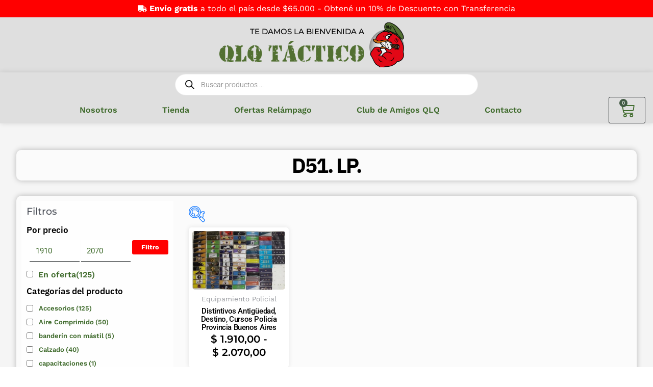

--- FILE ---
content_type: text/html; charset=UTF-8
request_url: https://qlqtactico.com.ar/distintivos-para-rieles/d51-lp/
body_size: 76296
content:
<!DOCTYPE html>
<html lang="es">
<head><meta charset="UTF-8"><script>if(navigator.userAgent.match(/MSIE|Internet Explorer/i)||navigator.userAgent.match(/Trident\/7\..*?rv:11/i)){var href=document.location.href;if(!href.match(/[?&]nowprocket/)){if(href.indexOf("?")==-1){if(href.indexOf("#")==-1){document.location.href=href+"?nowprocket=1"}else{document.location.href=href.replace("#","?nowprocket=1#")}}else{if(href.indexOf("#")==-1){document.location.href=href+"&nowprocket=1"}else{document.location.href=href.replace("#","&nowprocket=1#")}}}}</script><script>(()=>{class RocketLazyLoadScripts{constructor(){this.v="2.0.3",this.userEvents=["keydown","keyup","mousedown","mouseup","mousemove","mouseover","mouseenter","mouseout","mouseleave","touchmove","touchstart","touchend","touchcancel","wheel","click","dblclick","input","visibilitychange"],this.attributeEvents=["onblur","onclick","oncontextmenu","ondblclick","onfocus","onmousedown","onmouseenter","onmouseleave","onmousemove","onmouseout","onmouseover","onmouseup","onmousewheel","onscroll","onsubmit"]}async t(){this.i(),this.o(),/iP(ad|hone)/.test(navigator.userAgent)&&this.h(),this.u(),this.l(this),this.m(),this.k(this),this.p(this),this._(),await Promise.all([this.R(),this.L()]),this.lastBreath=Date.now(),this.S(this),this.P(),this.D(),this.O(),this.M(),await this.C(this.delayedScripts.normal),await this.C(this.delayedScripts.defer),await this.C(this.delayedScripts.async),this.F("domReady"),await this.T(),await this.j(),await this.I(),this.F("windowLoad"),await this.A(),window.dispatchEvent(new Event("rocket-allScriptsLoaded")),this.everythingLoaded=!0,this.lastTouchEnd&&await new Promise((t=>setTimeout(t,500-Date.now()+this.lastTouchEnd))),this.H(),this.F("all"),this.U(),this.W()}i(){this.CSPIssue=sessionStorage.getItem("rocketCSPIssue"),document.addEventListener("securitypolicyviolation",(t=>{this.CSPIssue||"script-src-elem"!==t.violatedDirective||"data"!==t.blockedURI||(this.CSPIssue=!0,sessionStorage.setItem("rocketCSPIssue",!0))}),{isRocket:!0})}o(){window.addEventListener("pageshow",(t=>{this.persisted=t.persisted,this.realWindowLoadedFired=!0}),{isRocket:!0}),window.addEventListener("pagehide",(()=>{this.onFirstUserAction=null}),{isRocket:!0})}h(){let t;function e(e){t=e}window.addEventListener("touchstart",e,{isRocket:!0}),window.addEventListener("touchend",(function i(o){Math.abs(o.changedTouches[0].pageX-t.changedTouches[0].pageX)<10&&Math.abs(o.changedTouches[0].pageY-t.changedTouches[0].pageY)<10&&o.timeStamp-t.timeStamp<200&&(o.target.dispatchEvent(new PointerEvent("click",{target:o.target,bubbles:!0,cancelable:!0,detail:1})),event.preventDefault(),window.removeEventListener("touchstart",e,{isRocket:!0}),window.removeEventListener("touchend",i,{isRocket:!0}))}),{isRocket:!0})}q(t){this.userActionTriggered||("mousemove"!==t.type||this.firstMousemoveIgnored?"keyup"===t.type||"mouseover"===t.type||"mouseout"===t.type||(this.userActionTriggered=!0,this.onFirstUserAction&&this.onFirstUserAction()):this.firstMousemoveIgnored=!0),"click"===t.type&&t.preventDefault(),this.savedUserEvents.length>0&&(t.stopPropagation(),t.stopImmediatePropagation()),"touchstart"===this.lastEvent&&"touchend"===t.type&&(this.lastTouchEnd=Date.now()),"click"===t.type&&(this.lastTouchEnd=0),this.lastEvent=t.type,this.savedUserEvents.push(t)}u(){this.savedUserEvents=[],this.userEventHandler=this.q.bind(this),this.userEvents.forEach((t=>window.addEventListener(t,this.userEventHandler,{passive:!1,isRocket:!0})))}U(){this.userEvents.forEach((t=>window.removeEventListener(t,this.userEventHandler,{passive:!1,isRocket:!0}))),this.savedUserEvents.forEach((t=>{t.target.dispatchEvent(new window[t.constructor.name](t.type,t))}))}m(){this.eventsMutationObserver=new MutationObserver((t=>{const e="return false";for(const i of t){if("attributes"===i.type){const t=i.target.getAttribute(i.attributeName);t&&t!==e&&(i.target.setAttribute("data-rocket-"+i.attributeName,t),i.target["rocket"+i.attributeName]=new Function("event",t),i.target.setAttribute(i.attributeName,e))}"childList"===i.type&&i.addedNodes.forEach((t=>{if(t.nodeType===Node.ELEMENT_NODE)for(const i of t.attributes)this.attributeEvents.includes(i.name)&&i.value&&""!==i.value&&(t.setAttribute("data-rocket-"+i.name,i.value),t["rocket"+i.name]=new Function("event",i.value),t.setAttribute(i.name,e))}))}})),this.eventsMutationObserver.observe(document,{subtree:!0,childList:!0,attributeFilter:this.attributeEvents})}H(){this.eventsMutationObserver.disconnect(),this.attributeEvents.forEach((t=>{document.querySelectorAll("[data-rocket-"+t+"]").forEach((e=>{e.setAttribute(t,e.getAttribute("data-rocket-"+t)),e.removeAttribute("data-rocket-"+t)}))}))}k(t){Object.defineProperty(HTMLElement.prototype,"onclick",{get(){return this.rocketonclick||null},set(e){this.rocketonclick=e,this.setAttribute(t.everythingLoaded?"onclick":"data-rocket-onclick","this.rocketonclick(event)")}})}S(t){function e(e,i){let o=e[i];e[i]=null,Object.defineProperty(e,i,{get:()=>o,set(s){t.everythingLoaded?o=s:e["rocket"+i]=o=s}})}e(document,"onreadystatechange"),e(window,"onload"),e(window,"onpageshow");try{Object.defineProperty(document,"readyState",{get:()=>t.rocketReadyState,set(e){t.rocketReadyState=e},configurable:!0}),document.readyState="loading"}catch(t){console.log("WPRocket DJE readyState conflict, bypassing")}}l(t){this.originalAddEventListener=EventTarget.prototype.addEventListener,this.originalRemoveEventListener=EventTarget.prototype.removeEventListener,this.savedEventListeners=[],EventTarget.prototype.addEventListener=function(e,i,o){o&&o.isRocket||!t.B(e,this)&&!t.userEvents.includes(e)||t.B(e,this)&&!t.userActionTriggered||e.startsWith("rocket-")||t.everythingLoaded?t.originalAddEventListener.call(this,e,i,o):t.savedEventListeners.push({target:this,remove:!1,type:e,func:i,options:o})},EventTarget.prototype.removeEventListener=function(e,i,o){o&&o.isRocket||!t.B(e,this)&&!t.userEvents.includes(e)||t.B(e,this)&&!t.userActionTriggered||e.startsWith("rocket-")||t.everythingLoaded?t.originalRemoveEventListener.call(this,e,i,o):t.savedEventListeners.push({target:this,remove:!0,type:e,func:i,options:o})}}F(t){"all"===t&&(EventTarget.prototype.addEventListener=this.originalAddEventListener,EventTarget.prototype.removeEventListener=this.originalRemoveEventListener),this.savedEventListeners=this.savedEventListeners.filter((e=>{let i=e.type,o=e.target||window;return"domReady"===t&&"DOMContentLoaded"!==i&&"readystatechange"!==i||("windowLoad"===t&&"load"!==i&&"readystatechange"!==i&&"pageshow"!==i||(this.B(i,o)&&(i="rocket-"+i),e.remove?o.removeEventListener(i,e.func,e.options):o.addEventListener(i,e.func,e.options),!1))}))}p(t){let e;function i(e){return t.everythingLoaded?e:e.split(" ").map((t=>"load"===t||t.startsWith("load.")?"rocket-jquery-load":t)).join(" ")}function o(o){function s(e){const s=o.fn[e];o.fn[e]=o.fn.init.prototype[e]=function(){return this[0]===window&&t.userActionTriggered&&("string"==typeof arguments[0]||arguments[0]instanceof String?arguments[0]=i(arguments[0]):"object"==typeof arguments[0]&&Object.keys(arguments[0]).forEach((t=>{const e=arguments[0][t];delete arguments[0][t],arguments[0][i(t)]=e}))),s.apply(this,arguments),this}}if(o&&o.fn&&!t.allJQueries.includes(o)){const e={DOMContentLoaded:[],"rocket-DOMContentLoaded":[]};for(const t in e)document.addEventListener(t,(()=>{e[t].forEach((t=>t()))}),{isRocket:!0});o.fn.ready=o.fn.init.prototype.ready=function(i){function s(){parseInt(o.fn.jquery)>2?setTimeout((()=>i.bind(document)(o))):i.bind(document)(o)}return t.realDomReadyFired?!t.userActionTriggered||t.fauxDomReadyFired?s():e["rocket-DOMContentLoaded"].push(s):e.DOMContentLoaded.push(s),o([])},s("on"),s("one"),s("off"),t.allJQueries.push(o)}e=o}t.allJQueries=[],o(window.jQuery),Object.defineProperty(window,"jQuery",{get:()=>e,set(t){o(t)}})}P(){const t=new Map;document.write=document.writeln=function(e){const i=document.currentScript,o=document.createRange(),s=i.parentElement;let n=t.get(i);void 0===n&&(n=i.nextSibling,t.set(i,n));const c=document.createDocumentFragment();o.setStart(c,0),c.appendChild(o.createContextualFragment(e)),s.insertBefore(c,n)}}async R(){return new Promise((t=>{this.userActionTriggered?t():this.onFirstUserAction=t}))}async L(){return new Promise((t=>{document.addEventListener("DOMContentLoaded",(()=>{this.realDomReadyFired=!0,t()}),{isRocket:!0})}))}async I(){return this.realWindowLoadedFired?Promise.resolve():new Promise((t=>{window.addEventListener("load",t,{isRocket:!0})}))}M(){this.pendingScripts=[];this.scriptsMutationObserver=new MutationObserver((t=>{for(const e of t)e.addedNodes.forEach((t=>{"SCRIPT"!==t.tagName||t.noModule||t.isWPRocket||this.pendingScripts.push({script:t,promise:new Promise((e=>{const i=()=>{const i=this.pendingScripts.findIndex((e=>e.script===t));i>=0&&this.pendingScripts.splice(i,1),e()};t.addEventListener("load",i,{isRocket:!0}),t.addEventListener("error",i,{isRocket:!0}),setTimeout(i,1e3)}))})}))})),this.scriptsMutationObserver.observe(document,{childList:!0,subtree:!0})}async j(){await this.J(),this.pendingScripts.length?(await this.pendingScripts[0].promise,await this.j()):this.scriptsMutationObserver.disconnect()}D(){this.delayedScripts={normal:[],async:[],defer:[]},document.querySelectorAll("script[type$=rocketlazyloadscript]").forEach((t=>{t.hasAttribute("data-rocket-src")?t.hasAttribute("async")&&!1!==t.async?this.delayedScripts.async.push(t):t.hasAttribute("defer")&&!1!==t.defer||"module"===t.getAttribute("data-rocket-type")?this.delayedScripts.defer.push(t):this.delayedScripts.normal.push(t):this.delayedScripts.normal.push(t)}))}async _(){await this.L();let t=[];document.querySelectorAll("script[type$=rocketlazyloadscript][data-rocket-src]").forEach((e=>{let i=e.getAttribute("data-rocket-src");if(i&&!i.startsWith("data:")){i.startsWith("//")&&(i=location.protocol+i);try{const o=new URL(i).origin;o!==location.origin&&t.push({src:o,crossOrigin:e.crossOrigin||"module"===e.getAttribute("data-rocket-type")})}catch(t){}}})),t=[...new Map(t.map((t=>[JSON.stringify(t),t]))).values()],this.N(t,"preconnect")}async $(t){if(await this.G(),!0!==t.noModule||!("noModule"in HTMLScriptElement.prototype))return new Promise((e=>{let i;function o(){(i||t).setAttribute("data-rocket-status","executed"),e()}try{if(navigator.userAgent.includes("Firefox/")||""===navigator.vendor||this.CSPIssue)i=document.createElement("script"),[...t.attributes].forEach((t=>{let e=t.nodeName;"type"!==e&&("data-rocket-type"===e&&(e="type"),"data-rocket-src"===e&&(e="src"),i.setAttribute(e,t.nodeValue))})),t.text&&(i.text=t.text),t.nonce&&(i.nonce=t.nonce),i.hasAttribute("src")?(i.addEventListener("load",o,{isRocket:!0}),i.addEventListener("error",(()=>{i.setAttribute("data-rocket-status","failed-network"),e()}),{isRocket:!0}),setTimeout((()=>{i.isConnected||e()}),1)):(i.text=t.text,o()),i.isWPRocket=!0,t.parentNode.replaceChild(i,t);else{const i=t.getAttribute("data-rocket-type"),s=t.getAttribute("data-rocket-src");i?(t.type=i,t.removeAttribute("data-rocket-type")):t.removeAttribute("type"),t.addEventListener("load",o,{isRocket:!0}),t.addEventListener("error",(i=>{this.CSPIssue&&i.target.src.startsWith("data:")?(console.log("WPRocket: CSP fallback activated"),t.removeAttribute("src"),this.$(t).then(e)):(t.setAttribute("data-rocket-status","failed-network"),e())}),{isRocket:!0}),s?(t.fetchPriority="high",t.removeAttribute("data-rocket-src"),t.src=s):t.src="data:text/javascript;base64,"+window.btoa(unescape(encodeURIComponent(t.text)))}}catch(i){t.setAttribute("data-rocket-status","failed-transform"),e()}}));t.setAttribute("data-rocket-status","skipped")}async C(t){const e=t.shift();return e?(e.isConnected&&await this.$(e),this.C(t)):Promise.resolve()}O(){this.N([...this.delayedScripts.normal,...this.delayedScripts.defer,...this.delayedScripts.async],"preload")}N(t,e){this.trash=this.trash||[];let i=!0;var o=document.createDocumentFragment();t.forEach((t=>{const s=t.getAttribute&&t.getAttribute("data-rocket-src")||t.src;if(s&&!s.startsWith("data:")){const n=document.createElement("link");n.href=s,n.rel=e,"preconnect"!==e&&(n.as="script",n.fetchPriority=i?"high":"low"),t.getAttribute&&"module"===t.getAttribute("data-rocket-type")&&(n.crossOrigin=!0),t.crossOrigin&&(n.crossOrigin=t.crossOrigin),t.integrity&&(n.integrity=t.integrity),t.nonce&&(n.nonce=t.nonce),o.appendChild(n),this.trash.push(n),i=!1}})),document.head.appendChild(o)}W(){this.trash.forEach((t=>t.remove()))}async T(){try{document.readyState="interactive"}catch(t){}this.fauxDomReadyFired=!0;try{await this.G(),document.dispatchEvent(new Event("rocket-readystatechange")),await this.G(),document.rocketonreadystatechange&&document.rocketonreadystatechange(),await this.G(),document.dispatchEvent(new Event("rocket-DOMContentLoaded")),await this.G(),window.dispatchEvent(new Event("rocket-DOMContentLoaded"))}catch(t){console.error(t)}}async A(){try{document.readyState="complete"}catch(t){}try{await this.G(),document.dispatchEvent(new Event("rocket-readystatechange")),await this.G(),document.rocketonreadystatechange&&document.rocketonreadystatechange(),await this.G(),window.dispatchEvent(new Event("rocket-load")),await this.G(),window.rocketonload&&window.rocketonload(),await this.G(),this.allJQueries.forEach((t=>t(window).trigger("rocket-jquery-load"))),await this.G();const t=new Event("rocket-pageshow");t.persisted=this.persisted,window.dispatchEvent(t),await this.G(),window.rocketonpageshow&&window.rocketonpageshow({persisted:this.persisted})}catch(t){console.error(t)}}async G(){Date.now()-this.lastBreath>45&&(await this.J(),this.lastBreath=Date.now())}async J(){return document.hidden?new Promise((t=>setTimeout(t))):new Promise((t=>requestAnimationFrame(t)))}B(t,e){return e===document&&"readystatechange"===t||(e===document&&"DOMContentLoaded"===t||(e===window&&"DOMContentLoaded"===t||(e===window&&"load"===t||e===window&&"pageshow"===t)))}static run(){(new RocketLazyLoadScripts).t()}}RocketLazyLoadScripts.run()})();</script>

<meta name="viewport" content="width=device-width, initial-scale=1">
<link rel="profile" href="https://gmpg.org/xfn/11">

<meta name='robots' content='index, follow, max-image-preview:large, max-snippet:-1, max-video-preview:-1' />

	<!-- This site is optimized with the Yoast SEO plugin v25.5 - https://yoast.com/wordpress/plugins/seo/ -->
	<title>D51. LP. archivos - QLQ Táctico</title>
	<link rel="canonical" href="https://qlqtactico.com.ar/distintivos-para-rieles/d51-lp/" />
	<meta property="og:locale" content="es_ES" />
	<meta property="og:type" content="article" />
	<meta property="og:title" content="D51. LP. archivos - QLQ Táctico" />
	<meta property="og:url" content="https://qlqtactico.com.ar/distintivos-para-rieles/d51-lp/" />
	<meta property="og:site_name" content="QLQ Táctico" />
	<meta property="og:image" content="https://qlqtactico.com.ar/wp-content/uploads/2022/11/WhatsApp-Image-2022-11-02-at-15.36.31.jpeg" />
	<meta property="og:image:width" content="1280" />
	<meta property="og:image:height" content="1280" />
	<meta property="og:image:type" content="image/jpeg" />
	<meta name="twitter:card" content="summary_large_image" />
	<script type="application/ld+json" class="yoast-schema-graph">{"@context":"https://schema.org","@graph":[{"@type":"CollectionPage","@id":"https://qlqtactico.com.ar/distintivos-para-rieles/d51-lp/","url":"https://qlqtactico.com.ar/distintivos-para-rieles/d51-lp/","name":"D51. LP. archivos - QLQ Táctico","isPartOf":{"@id":"https://qlqtactico.com.ar/#website"},"primaryImageOfPage":{"@id":"https://qlqtactico.com.ar/distintivos-para-rieles/d51-lp/#primaryimage"},"image":{"@id":"https://qlqtactico.com.ar/distintivos-para-rieles/d51-lp/#primaryimage"},"thumbnailUrl":"https://qlqtactico.com.ar/wp-content/uploads/2022/12/WhatsApp-Image-2022-12-13-at-11.16.25.jpeg","breadcrumb":{"@id":"https://qlqtactico.com.ar/distintivos-para-rieles/d51-lp/#breadcrumb"},"inLanguage":"es"},{"@type":"ImageObject","inLanguage":"es","@id":"https://qlqtactico.com.ar/distintivos-para-rieles/d51-lp/#primaryimage","url":"https://qlqtactico.com.ar/wp-content/uploads/2022/12/WhatsApp-Image-2022-12-13-at-11.16.25.jpeg","contentUrl":"https://qlqtactico.com.ar/wp-content/uploads/2022/12/WhatsApp-Image-2022-12-13-at-11.16.25.jpeg","width":500,"height":314},{"@type":"BreadcrumbList","@id":"https://qlqtactico.com.ar/distintivos-para-rieles/d51-lp/#breadcrumb","itemListElement":[{"@type":"ListItem","position":1,"name":"Inicio","item":"https://qlqtactico.com.ar/"},{"@type":"ListItem","position":2,"name":"D51. LP."}]},{"@type":"WebSite","@id":"https://qlqtactico.com.ar/#website","url":"https://qlqtactico.com.ar/","name":"QLQ Táctico","description":"Equipamiento Táctico y de Camping","publisher":{"@id":"https://qlqtactico.com.ar/#organization"},"potentialAction":[{"@type":"SearchAction","target":{"@type":"EntryPoint","urlTemplate":"https://qlqtactico.com.ar/?s={search_term_string}"},"query-input":{"@type":"PropertyValueSpecification","valueRequired":true,"valueName":"search_term_string"}}],"inLanguage":"es"},{"@type":"Organization","@id":"https://qlqtactico.com.ar/#organization","name":"QLQ Táctico","url":"https://qlqtactico.com.ar/","logo":{"@type":"ImageObject","inLanguage":"es","@id":"https://qlqtactico.com.ar/#/schema/logo/image/","url":"https://qlqtactico.com.ar/wp-content/uploads/2022/11/WhatsApp-Image-2022-11-02-at-15.36.31.jpeg","contentUrl":"https://qlqtactico.com.ar/wp-content/uploads/2022/11/WhatsApp-Image-2022-11-02-at-15.36.31.jpeg","width":1280,"height":1280,"caption":"QLQ Táctico"},"image":{"@id":"https://qlqtactico.com.ar/#/schema/logo/image/"},"sameAs":["https://www.facebook.com/qlqtactico","https://www.instagram.com/qlqtactico"]}]}</script>
	<!-- / Yoast SEO plugin. -->


<link rel='dns-prefetch' href='//static.klaviyo.com' />
<link rel='dns-prefetch' href='//www.googletagmanager.com' />
<link rel="alternate" type="application/rss+xml" title="QLQ Táctico &raquo; Feed" href="https://qlqtactico.com.ar/feed/" />
<link rel="alternate" type="application/rss+xml" title="QLQ Táctico &raquo; Feed de los comentarios" href="https://qlqtactico.com.ar/comments/feed/" />
<link rel="alternate" type="application/rss+xml" title="QLQ Táctico &raquo; D51. LP. Distintivos para rieles Feed" href="https://qlqtactico.com.ar/distintivos-para-rieles/d51-lp/feed/" />
<style id='wp-img-auto-sizes-contain-inline-css'>
img:is([sizes=auto i],[sizes^="auto," i]){contain-intrinsic-size:3000px 1500px}
/*# sourceURL=wp-img-auto-sizes-contain-inline-css */
</style>
<link rel='stylesheet' id='astra-theme-css-css' href='https://qlqtactico.com.ar/wp-content/themes/astra/assets/css/minified/main.min.css?ver=3.9.2' media='all' />
<style id='astra-theme-css-inline-css'>
:root{--ast-container-default-xlg-padding:3em;--ast-container-default-lg-padding:3em;--ast-container-default-slg-padding:2em;--ast-container-default-md-padding:3em;--ast-container-default-sm-padding:3em;--ast-container-default-xs-padding:2.4em;--ast-container-default-xxs-padding:1.8em;}html{font-size:93.75%;}a{color:var(--ast-global-color-0);}a:hover,a:focus{color:var(--ast-global-color-1);}body,button,input,select,textarea,.ast-button,.ast-custom-button{font-family:-apple-system,BlinkMacSystemFont,Segoe UI,Roboto,Oxygen-Sans,Ubuntu,Cantarell,Helvetica Neue,sans-serif;font-weight:inherit;font-size:15px;font-size:1rem;}blockquote{color:var(--ast-global-color-3);}h1,.entry-content h1,h2,.entry-content h2,h3,.entry-content h3,h4,.entry-content h4,h5,.entry-content h5,h6,.entry-content h6,.site-title,.site-title a{font-weight:600;}.site-title{font-size:35px;font-size:2.3333333333333rem;display:block;}.ast-archive-description .ast-archive-title{font-size:40px;font-size:2.6666666666667rem;}.site-header .site-description{font-size:15px;font-size:1rem;display:none;}.entry-title{font-size:30px;font-size:2rem;}h1,.entry-content h1{font-size:20px;font-size:1.3333333333333rem;font-weight:600;}h2,.entry-content h2{font-size:30px;font-size:2rem;font-weight:400;}h3,.entry-content h3{font-size:25px;font-size:1.6666666666667rem;font-weight:600;}h4,.entry-content h4{font-size:15px;font-size:1rem;font-weight:400;}h5,.entry-content h5{font-size:18px;font-size:1.2rem;font-weight:400;}h6,.entry-content h6{font-size:15px;font-size:1rem;font-weight:400;}.ast-single-post .entry-title,.page-title{font-size:30px;font-size:2rem;}::selection{background-color:var(--ast-global-color-0);color:#ffffff;}body,h1,.entry-title a,.entry-content h1,h2,.entry-content h2,h3,.entry-content h3,h4,.entry-content h4,h5,.entry-content h5,h6,.entry-content h6{color:var(--ast-global-color-3);}.tagcloud a:hover,.tagcloud a:focus,.tagcloud a.current-item{color:#ffffff;border-color:var(--ast-global-color-0);background-color:var(--ast-global-color-0);}input:focus,input[type="text"]:focus,input[type="email"]:focus,input[type="url"]:focus,input[type="password"]:focus,input[type="reset"]:focus,input[type="search"]:focus,textarea:focus{border-color:var(--ast-global-color-0);}input[type="radio"]:checked,input[type=reset],input[type="checkbox"]:checked,input[type="checkbox"]:hover:checked,input[type="checkbox"]:focus:checked,input[type=range]::-webkit-slider-thumb{border-color:var(--ast-global-color-0);background-color:var(--ast-global-color-0);box-shadow:none;}.site-footer a:hover + .post-count,.site-footer a:focus + .post-count{background:var(--ast-global-color-0);border-color:var(--ast-global-color-0);}.single .nav-links .nav-previous,.single .nav-links .nav-next{color:var(--ast-global-color-0);}.entry-meta,.entry-meta *{line-height:1.45;color:var(--ast-global-color-0);}.entry-meta a:hover,.entry-meta a:hover *,.entry-meta a:focus,.entry-meta a:focus *,.page-links > .page-link,.page-links .page-link:hover,.post-navigation a:hover{color:var(--ast-global-color-1);}#cat option,.secondary .calendar_wrap thead a,.secondary .calendar_wrap thead a:visited{color:var(--ast-global-color-0);}.secondary .calendar_wrap #today,.ast-progress-val span{background:var(--ast-global-color-0);}.secondary a:hover + .post-count,.secondary a:focus + .post-count{background:var(--ast-global-color-0);border-color:var(--ast-global-color-0);}.calendar_wrap #today > a{color:#ffffff;}.page-links .page-link,.single .post-navigation a{color:var(--ast-global-color-0);}.ast-archive-title{color:var(--ast-global-color-2);}.widget-title{font-size:21px;font-size:1.4rem;color:var(--ast-global-color-2);}.ast-logo-title-inline .site-logo-img{padding-right:1em;}.ast-page-builder-template .hentry {margin: 0;}.ast-page-builder-template .site-content > .ast-container {max-width: 100%;padding: 0;}.ast-page-builder-template .site-content #primary {padding: 0;margin: 0;}.ast-page-builder-template .no-results {text-align: center;margin: 4em auto;}.ast-page-builder-template .ast-pagination {padding: 2em;}.ast-page-builder-template .entry-header.ast-no-title.ast-no-thumbnail {margin-top: 0;}.ast-page-builder-template .entry-header.ast-header-without-markup {margin-top: 0;margin-bottom: 0;}.ast-page-builder-template .entry-header.ast-no-title.ast-no-meta {margin-bottom: 0;}.ast-page-builder-template.single .post-navigation {padding-bottom: 2em;}.ast-page-builder-template.single-post .site-content > .ast-container {max-width: 100%;}.ast-page-builder-template .entry-header {margin-top: 2em;margin-left: auto;margin-right: auto;}.ast-single-post.ast-page-builder-template .site-main > article,.woocommerce.ast-page-builder-template .site-main {padding-top: 2em;padding-left: 20px;padding-right: 20px;}.ast-page-builder-template .ast-archive-description {margin: 2em auto 0;padding-left: 20px;padding-right: 20px;}.ast-page-builder-template .ast-row {margin-left: 0;margin-right: 0;}.single.ast-page-builder-template .entry-header + .entry-content {margin-bottom: 2em;}@media(min-width: 921px) {.ast-page-builder-template.archive.ast-right-sidebar .ast-row article,.ast-page-builder-template.archive.ast-left-sidebar .ast-row article {padding-left: 0;padding-right: 0;}}@media (max-width:921px){#ast-desktop-header{display:none;}}@media (min-width:921px){#ast-mobile-header{display:none;}}.wp-block-buttons.aligncenter{justify-content:center;}.wp-block-button.is-style-outline .wp-block-button__link{border-color:#ff0000;border-top-width:0px;border-right-width:0px;border-bottom-width:0px;border-left-width:0px;}.wp-block-button.is-style-outline > .wp-block-button__link:not(.has-text-color),.wp-block-button.wp-block-button__link.is-style-outline:not(.has-text-color){color:#ff0000;}.wp-block-button.is-style-outline .wp-block-button__link:hover,.wp-block-button.is-style-outline .wp-block-button__link:focus{color:var(--ast-global-color-5) !important;background-color:#000000;border-color:#000000;}.post-page-numbers.current .page-link,.ast-pagination .page-numbers.current{color:#ffffff;border-color:var(--ast-global-color-0);background-color:var(--ast-global-color-0);border-radius:2px;}.wp-block-button.is-style-outline .wp-block-button__link{border-top-width:0px;border-right-width:0px;border-bottom-width:0px;border-left-width:0px;}h1.widget-title{font-weight:600;}h2.widget-title{font-weight:400;}h3.widget-title{font-weight:600;}#page{display:flex;flex-direction:column;min-height:100vh;}.ast-404-layout-1 h1.page-title{color:var(--ast-global-color-2);}.single .post-navigation a{line-height:1em;height:inherit;}.error-404 .page-sub-title{font-size:1.5rem;font-weight:inherit;}.search .site-content .content-area .search-form{margin-bottom:0;}#page .site-content{flex-grow:1;}.widget{margin-bottom:3.5em;}#secondary li{line-height:1.5em;}#secondary .wp-block-group h2{margin-bottom:0.7em;}#secondary h2{font-size:1.7rem;}.ast-separate-container .ast-article-post,.ast-separate-container .ast-article-single,.ast-separate-container .ast-comment-list li.depth-1,.ast-separate-container .comment-respond{padding:3em;}.ast-separate-container .ast-comment-list li.depth-1,.hentry{margin-bottom:2em;}.ast-separate-container .ast-archive-description,.ast-separate-container .ast-author-box{background-color:var(--ast-global-color-5);border-bottom:1px solid var(--ast-border-color);}.ast-separate-container .comments-title{padding:2em 2em 0 2em;}.ast-page-builder-template .comment-form-textarea,.ast-comment-formwrap .ast-grid-common-col{padding:0;}.ast-comment-formwrap{padding:0 20px;display:inline-flex;column-gap:20px;}.archive.ast-page-builder-template .entry-header{margin-top:2em;}.ast-page-builder-template .ast-comment-formwrap{width:100%;}.entry-title{margin-bottom:0.5em;}.ast-archive-description .ast-archive-title{margin-bottom:10px;text-transform:capitalize;}.ast-archive-description p{font-size:inherit;font-weight:inherit;line-height:inherit;}@media (min-width:921px){.ast-left-sidebar.ast-page-builder-template #secondary,.archive.ast-right-sidebar.ast-page-builder-template .site-main{padding-left:20px;padding-right:20px;}}@media (max-width:544px){.ast-comment-formwrap.ast-row{column-gap:10px;}}@media (min-width:1201px){.ast-separate-container .ast-article-post,.ast-separate-container .ast-article-single,.ast-separate-container .ast-archive-description,.ast-separate-container .ast-author-box,.ast-separate-container .ast-404-layout-1,.ast-separate-container .no-results{padding:3em;}}@media (max-width:921px){.ast-separate-container #primary,.ast-separate-container #secondary{padding:1.5em 0;}#primary,#secondary{padding:1.5em 0;margin:0;}.ast-left-sidebar #content > .ast-container{display:flex;flex-direction:column-reverse;width:100%;}}@media (min-width:922px){.ast-separate-container.ast-right-sidebar #primary,.ast-separate-container.ast-left-sidebar #primary{border:0;}.search-no-results.ast-separate-container #primary{margin-bottom:4em;}}.elementor-button-wrapper .elementor-button{border-style:solid;text-decoration:none;border-top-width:0px;border-right-width:0px;border-left-width:0px;border-bottom-width:0px;}body .elementor-button.elementor-size-sm,body .elementor-button.elementor-size-xs,body .elementor-button.elementor-size-md,body .elementor-button.elementor-size-lg,body .elementor-button.elementor-size-xl,body .elementor-button{border-radius:3px;padding-top:10px;padding-right:20px;padding-bottom:10px;padding-left:20px;}.elementor-button-wrapper .elementor-button{border-color:#ff0000;background-color:#ff0000;}.elementor-button-wrapper .elementor-button:hover,.elementor-button-wrapper .elementor-button:focus{color:var(--ast-global-color-5);background-color:#000000;border-color:#000000;}.wp-block-button .wp-block-button__link ,.elementor-button-wrapper .elementor-button,.elementor-button-wrapper .elementor-button:visited{color:#ffffff;}.elementor-button-wrapper .elementor-button{font-family:inherit;font-weight:inherit;line-height:1;}body .elementor-button.elementor-size-sm,body .elementor-button.elementor-size-xs,body .elementor-button.elementor-size-md,body .elementor-button.elementor-size-lg,body .elementor-button.elementor-size-xl,body .elementor-button{font-size:15px;font-size:1rem;}.wp-block-button .wp-block-button__link:hover,.wp-block-button .wp-block-button__link:focus{color:var(--ast-global-color-5);background-color:#000000;border-color:#000000;}.wp-block-button .wp-block-button__link,.wp-block-search .wp-block-search__button,body .wp-block-file .wp-block-file__button{border-style:solid;border-top-width:0px;border-right-width:0px;border-left-width:0px;border-bottom-width:0px;border-color:#ff0000;background-color:#ff0000;color:#ffffff;font-family:inherit;font-weight:inherit;line-height:1;font-size:15px;font-size:1rem;border-radius:3px;padding-top:10px;padding-right:20px;padding-bottom:10px;padding-left:20px;}.menu-toggle,button,.ast-button,.ast-custom-button,.button,input#submit,input[type="button"],input[type="submit"],input[type="reset"],form[CLASS*="wp-block-search__"].wp-block-search .wp-block-search__inside-wrapper .wp-block-search__button,body .wp-block-file .wp-block-file__button,.search .search-submit{border-style:solid;border-top-width:0px;border-right-width:0px;border-left-width:0px;border-bottom-width:0px;color:#ffffff;border-color:#ff0000;background-color:#ff0000;border-radius:3px;padding-top:10px;padding-right:20px;padding-bottom:10px;padding-left:20px;font-family:inherit;font-weight:inherit;font-size:15px;font-size:1rem;line-height:1;}button:focus,.menu-toggle:hover,button:hover,.ast-button:hover,.ast-custom-button:hover .button:hover,.ast-custom-button:hover ,input[type=reset]:hover,input[type=reset]:focus,input#submit:hover,input#submit:focus,input[type="button"]:hover,input[type="button"]:focus,input[type="submit"]:hover,input[type="submit"]:focus,form[CLASS*="wp-block-search__"].wp-block-search .wp-block-search__inside-wrapper .wp-block-search__button:hover,form[CLASS*="wp-block-search__"].wp-block-search .wp-block-search__inside-wrapper .wp-block-search__button:focus,body .wp-block-file .wp-block-file__button:hover,body .wp-block-file .wp-block-file__button:focus{color:var(--ast-global-color-5);background-color:#000000;border-color:#000000;}form[CLASS*="wp-block-search__"].wp-block-search .wp-block-search__inside-wrapper .wp-block-search__button.has-icon{padding-top:calc(10px - 3px);padding-right:calc(20px - 3px);padding-bottom:calc(10px - 3px);padding-left:calc(20px - 3px);}@media (min-width:544px){.ast-container{max-width:100%;}}@media (max-width:544px){.ast-separate-container .ast-article-post,.ast-separate-container .ast-article-single,.ast-separate-container .comments-title,.ast-separate-container .ast-archive-description{padding:1.5em 1em;}.ast-separate-container #content .ast-container{padding-left:0.54em;padding-right:0.54em;}.ast-separate-container .ast-comment-list li.depth-1{padding:1.5em 1em;margin-bottom:1.5em;}.ast-separate-container .ast-comment-list .bypostauthor{padding:.5em;}.ast-search-menu-icon.ast-dropdown-active .search-field{width:170px;}}@media (max-width:921px){.ast-mobile-header-stack .main-header-bar .ast-search-menu-icon{display:inline-block;}.ast-header-break-point.ast-header-custom-item-outside .ast-mobile-header-stack .main-header-bar .ast-search-icon{margin:0;}.ast-comment-avatar-wrap img{max-width:2.5em;}.ast-separate-container .ast-comment-list li.depth-1{padding:1.5em 2.14em;}.ast-separate-container .comment-respond{padding:2em 2.14em;}.ast-comment-meta{padding:0 1.8888em 1.3333em;}}@media (max-width:921px){.site-title{display:block;}.ast-archive-description .ast-archive-title{font-size:40px;}.site-header .site-description{display:none;}.entry-title{font-size:30px;}h1,.entry-content h1{font-size:30px;}h2,.entry-content h2{font-size:25px;}h3,.entry-content h3{font-size:20px;}.ast-single-post .entry-title,.page-title{font-size:30px;}}@media (max-width:544px){.site-title{display:block;}.ast-archive-description .ast-archive-title{font-size:40px;}.site-header .site-description{display:none;}.entry-title{font-size:30px;}h1,.entry-content h1{font-size:30px;}h2,.entry-content h2{font-size:25px;}h3,.entry-content h3{font-size:20px;}.ast-single-post .entry-title,.page-title{font-size:30px;}}@media (max-width:921px){html{font-size:85.5%;}}@media (max-width:544px){html{font-size:85.5%;}}@media (min-width:922px){.ast-container{max-width:1240px;}}@media (min-width:922px){.site-content .ast-container{display:flex;}}@media (max-width:921px){.site-content .ast-container{flex-direction:column;}}@media (min-width:922px){.main-header-menu .sub-menu .menu-item.ast-left-align-sub-menu:hover > .sub-menu,.main-header-menu .sub-menu .menu-item.ast-left-align-sub-menu.focus > .sub-menu{margin-left:-0px;}}blockquote,cite {font-style: initial;}.wp-block-file {display: flex;align-items: center;flex-wrap: wrap;justify-content: space-between;}.wp-block-pullquote {border: none;}.wp-block-pullquote blockquote::before {content: "\201D";font-family: "Helvetica",sans-serif;display: flex;transform: rotate( 180deg );font-size: 6rem;font-style: normal;line-height: 1;font-weight: bold;align-items: center;justify-content: center;}.has-text-align-right > blockquote::before {justify-content: flex-start;}.has-text-align-left > blockquote::before {justify-content: flex-end;}figure.wp-block-pullquote.is-style-solid-color blockquote {max-width: 100%;text-align: inherit;}html body {--wp--custom--ast-default-block-top-padding: 3em;--wp--custom--ast-default-block-right-padding: 3em;--wp--custom--ast-default-block-bottom-padding: 3em;--wp--custom--ast-default-block-left-padding: 3em;--wp--custom--ast-container-width: 1200px;--wp--custom--ast-content-width-size: 1200px;--wp--custom--ast-wide-width-size: calc(1200px + var(--wp--custom--ast-default-block-left-padding) + var(--wp--custom--ast-default-block-right-padding));}@media(max-width: 921px) {html body {--wp--custom--ast-default-block-top-padding: 3em;--wp--custom--ast-default-block-right-padding: 2em;--wp--custom--ast-default-block-bottom-padding: 3em;--wp--custom--ast-default-block-left-padding: 2em;}}@media(max-width: 544px) {html body {--wp--custom--ast-default-block-top-padding: 3em;--wp--custom--ast-default-block-right-padding: 1.5em;--wp--custom--ast-default-block-bottom-padding: 3em;--wp--custom--ast-default-block-left-padding: 1.5em;}}.entry-content > .wp-block-group,.entry-content > .wp-block-cover,.entry-content > .wp-block-columns {padding-top: var(--wp--custom--ast-default-block-top-padding);padding-right: var(--wp--custom--ast-default-block-right-padding);padding-bottom: var(--wp--custom--ast-default-block-bottom-padding);padding-left: var(--wp--custom--ast-default-block-left-padding);}.ast-plain-container.ast-no-sidebar .entry-content > .alignfull,.ast-page-builder-template .ast-no-sidebar .entry-content > .alignfull {margin-left: calc( -50vw + 50%);margin-right: calc( -50vw + 50%);max-width: 100vw;width: 100vw;}.ast-plain-container.ast-no-sidebar .entry-content .alignfull .alignfull,.ast-page-builder-template.ast-no-sidebar .entry-content .alignfull .alignfull,.ast-plain-container.ast-no-sidebar .entry-content .alignfull .alignwide,.ast-page-builder-template.ast-no-sidebar .entry-content .alignfull .alignwide,.ast-plain-container.ast-no-sidebar .entry-content .alignwide .alignfull,.ast-page-builder-template.ast-no-sidebar .entry-content .alignwide .alignfull,.ast-plain-container.ast-no-sidebar .entry-content .alignwide .alignwide,.ast-page-builder-template.ast-no-sidebar .entry-content .alignwide .alignwide,.ast-plain-container.ast-no-sidebar .entry-content .wp-block-column .alignfull,.ast-page-builder-template.ast-no-sidebar .entry-content .wp-block-column .alignfull,.ast-plain-container.ast-no-sidebar .entry-content .wp-block-column .alignwide,.ast-page-builder-template.ast-no-sidebar .entry-content .wp-block-column .alignwide {margin-left: auto;margin-right: auto;width: 100%;}[ast-blocks-layout] .wp-block-separator:not(.is-style-dots) {height: 0;}[ast-blocks-layout] .wp-block-separator {margin: 20px auto;}[ast-blocks-layout] .wp-block-separator:not(.is-style-wide):not(.is-style-dots) {max-width: 100px;}[ast-blocks-layout] .wp-block-separator.has-background {padding: 0;}.entry-content[ast-blocks-layout] > * {max-width: var(--wp--custom--ast-content-width-size);margin-left: auto;margin-right: auto;}.entry-content[ast-blocks-layout] > .alignwide {max-width: var(--wp--custom--ast-wide-width-size);}.entry-content[ast-blocks-layout] .alignfull {max-width: none;}.entry-content .wp-block-columns {margin-bottom: 0;}blockquote {margin: 1.5em;border: none;}.wp-block-quote:not(.has-text-align-right):not(.has-text-align-center) {border-left: 5px solid rgba(0,0,0,0.05);}.has-text-align-right > blockquote,blockquote.has-text-align-right {border-right: 5px solid rgba(0,0,0,0.05);}.has-text-align-left > blockquote,blockquote.has-text-align-left {border-left: 5px solid rgba(0,0,0,0.05);}.wp-block-site-tagline,.wp-block-latest-posts .read-more {margin-top: 15px;}.wp-block-loginout p label {display: block;}.wp-block-loginout p:not(.login-remember):not(.login-submit) input {width: 100%;}.wp-block-loginout input:focus {border-color: transparent;}.wp-block-loginout input:focus {outline: thin dotted;}.entry-content .wp-block-media-text .wp-block-media-text__content {padding: 0 0 0 8%;}.entry-content .wp-block-media-text.has-media-on-the-right .wp-block-media-text__content {padding: 0 8% 0 0;}.entry-content .wp-block-media-text.has-background .wp-block-media-text__content {padding: 8%;}.entry-content .wp-block-cover:not([class*="background-color"]) .wp-block-cover__inner-container,.entry-content .wp-block-cover:not([class*="background-color"]) .wp-block-cover-image-text,.entry-content .wp-block-cover:not([class*="background-color"]) .wp-block-cover-text,.entry-content .wp-block-cover-image:not([class*="background-color"]) .wp-block-cover__inner-container,.entry-content .wp-block-cover-image:not([class*="background-color"]) .wp-block-cover-image-text,.entry-content .wp-block-cover-image:not([class*="background-color"]) .wp-block-cover-text {color: var(--ast-global-color-5);}.wp-block-loginout .login-remember input {width: 1.1rem;height: 1.1rem;margin: 0 5px 4px 0;vertical-align: middle;}.wp-block-latest-posts > li > *:first-child,.wp-block-latest-posts:not(.is-grid) > li:first-child {margin-top: 0;}.wp-block-search__inside-wrapper .wp-block-search__input {padding: 0 10px;color: var(--ast-global-color-3);background: var(--ast-global-color-5);border-color: var(--ast-border-color);}.wp-block-latest-posts .read-more {margin-bottom: 1.5em;}.wp-block-search__no-button .wp-block-search__inside-wrapper .wp-block-search__input {padding-top: 5px;padding-bottom: 5px;}.wp-block-latest-posts .wp-block-latest-posts__post-date,.wp-block-latest-posts .wp-block-latest-posts__post-author {font-size: 1rem;}.wp-block-latest-posts > li > *,.wp-block-latest-posts:not(.is-grid) > li {margin-top: 12px;margin-bottom: 12px;}.ast-page-builder-template .entry-content[ast-blocks-layout] > *,.ast-page-builder-template .entry-content[ast-blocks-layout] > .alignfull > * {max-width: none;}.ast-page-builder-template .entry-content[ast-blocks-layout] > .alignwide > * {max-width: var(--wp--custom--ast-wide-width-size);}.ast-page-builder-template .entry-content[ast-blocks-layout] > .inherit-container-width > *,.ast-page-builder-template .entry-content[ast-blocks-layout] > * > *,.entry-content[ast-blocks-layout] > .wp-block-cover .wp-block-cover__inner-container {max-width: var(--wp--custom--ast-content-width-size);margin-left: auto;margin-right: auto;}.entry-content[ast-blocks-layout] .wp-block-cover:not(.alignleft):not(.alignright) {width: auto;}@media(max-width: 1200px) {.ast-separate-container .entry-content > .alignfull,.ast-separate-container .entry-content[ast-blocks-layout] > .alignwide,.ast-plain-container .entry-content[ast-blocks-layout] > .alignwide,.ast-plain-container .entry-content .alignfull {margin-left: calc(-1 * min(var(--ast-container-default-xlg-padding),20px)) ;margin-right: calc(-1 * min(var(--ast-container-default-xlg-padding),20px));}}@media(min-width: 1201px) {.ast-separate-container .entry-content > .alignfull {margin-left: calc(-1 * var(--ast-container-default-xlg-padding) );margin-right: calc(-1 * var(--ast-container-default-xlg-padding) );}.ast-separate-container .entry-content[ast-blocks-layout] > .alignwide,.ast-plain-container .entry-content[ast-blocks-layout] > .alignwide {margin-left: calc(-1 * var(--wp--custom--ast-default-block-left-padding) );margin-right: calc(-1 * var(--wp--custom--ast-default-block-right-padding) );}}@media(min-width: 921px) {.ast-separate-container .entry-content .wp-block-group.alignwide:not(.inherit-container-width) > :where(:not(.alignleft):not(.alignright)),.ast-plain-container .entry-content .wp-block-group.alignwide:not(.inherit-container-width) > :where(:not(.alignleft):not(.alignright)) {max-width: calc( var(--wp--custom--ast-content-width-size) + 80px );}.ast-plain-container.ast-right-sidebar .entry-content[ast-blocks-layout] .alignfull,.ast-plain-container.ast-left-sidebar .entry-content[ast-blocks-layout] .alignfull {margin-left: -60px;margin-right: -60px;}}@media(min-width: 544px) {.entry-content > .alignleft {margin-right: 20px;}.entry-content > .alignright {margin-left: 20px;}}@media (max-width:544px){.wp-block-columns .wp-block-column:not(:last-child){margin-bottom:20px;}.wp-block-latest-posts{margin:0;}}@media( max-width: 600px ) {.entry-content .wp-block-media-text .wp-block-media-text__content,.entry-content .wp-block-media-text.has-media-on-the-right .wp-block-media-text__content {padding: 8% 0 0;}.entry-content .wp-block-media-text.has-background .wp-block-media-text__content {padding: 8%;}}:root .has-ast-global-color-0-color{color:var(--ast-global-color-0);}:root .has-ast-global-color-0-background-color{background-color:var(--ast-global-color-0);}:root .wp-block-button .has-ast-global-color-0-color{color:var(--ast-global-color-0);}:root .wp-block-button .has-ast-global-color-0-background-color{background-color:var(--ast-global-color-0);}:root .has-ast-global-color-1-color{color:var(--ast-global-color-1);}:root .has-ast-global-color-1-background-color{background-color:var(--ast-global-color-1);}:root .wp-block-button .has-ast-global-color-1-color{color:var(--ast-global-color-1);}:root .wp-block-button .has-ast-global-color-1-background-color{background-color:var(--ast-global-color-1);}:root .has-ast-global-color-2-color{color:var(--ast-global-color-2);}:root .has-ast-global-color-2-background-color{background-color:var(--ast-global-color-2);}:root .wp-block-button .has-ast-global-color-2-color{color:var(--ast-global-color-2);}:root .wp-block-button .has-ast-global-color-2-background-color{background-color:var(--ast-global-color-2);}:root .has-ast-global-color-3-color{color:var(--ast-global-color-3);}:root .has-ast-global-color-3-background-color{background-color:var(--ast-global-color-3);}:root .wp-block-button .has-ast-global-color-3-color{color:var(--ast-global-color-3);}:root .wp-block-button .has-ast-global-color-3-background-color{background-color:var(--ast-global-color-3);}:root .has-ast-global-color-4-color{color:var(--ast-global-color-4);}:root .has-ast-global-color-4-background-color{background-color:var(--ast-global-color-4);}:root .wp-block-button .has-ast-global-color-4-color{color:var(--ast-global-color-4);}:root .wp-block-button .has-ast-global-color-4-background-color{background-color:var(--ast-global-color-4);}:root .has-ast-global-color-5-color{color:var(--ast-global-color-5);}:root .has-ast-global-color-5-background-color{background-color:var(--ast-global-color-5);}:root .wp-block-button .has-ast-global-color-5-color{color:var(--ast-global-color-5);}:root .wp-block-button .has-ast-global-color-5-background-color{background-color:var(--ast-global-color-5);}:root .has-ast-global-color-6-color{color:var(--ast-global-color-6);}:root .has-ast-global-color-6-background-color{background-color:var(--ast-global-color-6);}:root .wp-block-button .has-ast-global-color-6-color{color:var(--ast-global-color-6);}:root .wp-block-button .has-ast-global-color-6-background-color{background-color:var(--ast-global-color-6);}:root .has-ast-global-color-7-color{color:var(--ast-global-color-7);}:root .has-ast-global-color-7-background-color{background-color:var(--ast-global-color-7);}:root .wp-block-button .has-ast-global-color-7-color{color:var(--ast-global-color-7);}:root .wp-block-button .has-ast-global-color-7-background-color{background-color:var(--ast-global-color-7);}:root .has-ast-global-color-8-color{color:var(--ast-global-color-8);}:root .has-ast-global-color-8-background-color{background-color:var(--ast-global-color-8);}:root .wp-block-button .has-ast-global-color-8-color{color:var(--ast-global-color-8);}:root .wp-block-button .has-ast-global-color-8-background-color{background-color:var(--ast-global-color-8);}:root{--ast-global-color-0:#0170B9;--ast-global-color-1:#3a3a3a;--ast-global-color-2:#3a3a3a;--ast-global-color-3:#4B4F58;--ast-global-color-4:#F5F5F5;--ast-global-color-5:#FFFFFF;--ast-global-color-6:#E5E5E5;--ast-global-color-7:#424242;--ast-global-color-8:#000000;}:root {--ast-border-color : var(--ast-global-color-6);}.ast-breadcrumbs .trail-browse,.ast-breadcrumbs .trail-items,.ast-breadcrumbs .trail-items li{display:inline-block;margin:0;padding:0;border:none;background:inherit;text-indent:0;}.ast-breadcrumbs .trail-browse{font-size:inherit;font-style:inherit;font-weight:inherit;color:inherit;}.ast-breadcrumbs .trail-items{list-style:none;}.trail-items li::after{padding:0 0.3em;content:"\00bb";}.trail-items li:last-of-type::after{display:none;}h1,.entry-content h1,h2,.entry-content h2,h3,.entry-content h3,h4,.entry-content h4,h5,.entry-content h5,h6,.entry-content h6{color:var(--ast-global-color-2);}.entry-title a{color:var(--ast-global-color-2);}@media (max-width:921px){.ast-builder-grid-row-container.ast-builder-grid-row-tablet-3-firstrow .ast-builder-grid-row > *:first-child,.ast-builder-grid-row-container.ast-builder-grid-row-tablet-3-lastrow .ast-builder-grid-row > *:last-child{grid-column:1 / -1;}}@media (max-width:544px){.ast-builder-grid-row-container.ast-builder-grid-row-mobile-3-firstrow .ast-builder-grid-row > *:first-child,.ast-builder-grid-row-container.ast-builder-grid-row-mobile-3-lastrow .ast-builder-grid-row > *:last-child{grid-column:1 / -1;}}.ast-builder-layout-element[data-section="title_tagline"]{display:flex;}@media (max-width:921px){.ast-header-break-point .ast-builder-layout-element[data-section="title_tagline"]{display:flex;}}@media (max-width:544px){.ast-header-break-point .ast-builder-layout-element[data-section="title_tagline"]{display:flex;}}.ast-builder-menu-1{font-family:inherit;font-weight:inherit;}.ast-builder-menu-1 .sub-menu,.ast-builder-menu-1 .inline-on-mobile .sub-menu{border-top-width:2px;border-bottom-width:0px;border-right-width:0px;border-left-width:0px;border-color:var(--ast-global-color-0);border-style:solid;border-radius:0px;}.ast-builder-menu-1 .main-header-menu > .menu-item > .sub-menu,.ast-builder-menu-1 .main-header-menu > .menu-item > .astra-full-megamenu-wrapper{margin-top:0px;}.ast-desktop .ast-builder-menu-1 .main-header-menu > .menu-item > .sub-menu:before,.ast-desktop .ast-builder-menu-1 .main-header-menu > .menu-item > .astra-full-megamenu-wrapper:before{height:calc( 0px + 5px );}.ast-desktop .ast-builder-menu-1 .menu-item .sub-menu .menu-link{border-style:none;}@media (max-width:921px){.ast-header-break-point .ast-builder-menu-1 .menu-item.menu-item-has-children > .ast-menu-toggle{top:0;}.ast-builder-menu-1 .menu-item-has-children > .menu-link:after{content:unset;}}@media (max-width:544px){.ast-header-break-point .ast-builder-menu-1 .menu-item.menu-item-has-children > .ast-menu-toggle{top:0;}}.ast-builder-menu-1{display:flex;}@media (max-width:921px){.ast-header-break-point .ast-builder-menu-1{display:flex;}}@media (max-width:544px){.ast-header-break-point .ast-builder-menu-1{display:flex;}}.site-below-footer-wrap{padding-top:20px;padding-bottom:20px;}.site-below-footer-wrap[data-section="section-below-footer-builder"]{background-color:#eeeeee;;min-height:80px;}.site-below-footer-wrap[data-section="section-below-footer-builder"] .ast-builder-grid-row{max-width:1200px;margin-left:auto;margin-right:auto;}.site-below-footer-wrap[data-section="section-below-footer-builder"] .ast-builder-grid-row,.site-below-footer-wrap[data-section="section-below-footer-builder"] .site-footer-section{align-items:flex-start;}.site-below-footer-wrap[data-section="section-below-footer-builder"].ast-footer-row-inline .site-footer-section{display:flex;margin-bottom:0;}.ast-builder-grid-row-full .ast-builder-grid-row{grid-template-columns:1fr;}@media (max-width:921px){.site-below-footer-wrap[data-section="section-below-footer-builder"].ast-footer-row-tablet-inline .site-footer-section{display:flex;margin-bottom:0;}.site-below-footer-wrap[data-section="section-below-footer-builder"].ast-footer-row-tablet-stack .site-footer-section{display:block;margin-bottom:10px;}.ast-builder-grid-row-container.ast-builder-grid-row-tablet-full .ast-builder-grid-row{grid-template-columns:1fr;}}@media (max-width:544px){.site-below-footer-wrap[data-section="section-below-footer-builder"].ast-footer-row-mobile-inline .site-footer-section{display:flex;margin-bottom:0;}.site-below-footer-wrap[data-section="section-below-footer-builder"].ast-footer-row-mobile-stack .site-footer-section{display:block;margin-bottom:10px;}.ast-builder-grid-row-container.ast-builder-grid-row-mobile-full .ast-builder-grid-row{grid-template-columns:1fr;}}.site-below-footer-wrap[data-section="section-below-footer-builder"]{display:grid;}@media (max-width:921px){.ast-header-break-point .site-below-footer-wrap[data-section="section-below-footer-builder"]{display:grid;}}@media (max-width:544px){.ast-header-break-point .site-below-footer-wrap[data-section="section-below-footer-builder"]{display:grid;}}.ast-footer-copyright{text-align:center;}.ast-footer-copyright {color:var(--ast-global-color-3);}@media (max-width:921px){.ast-footer-copyright{text-align:center;}}@media (max-width:544px){.ast-footer-copyright{text-align:center;}}.ast-footer-copyright.ast-builder-layout-element{display:flex;}@media (max-width:921px){.ast-header-break-point .ast-footer-copyright.ast-builder-layout-element{display:flex;}}@media (max-width:544px){.ast-header-break-point .ast-footer-copyright.ast-builder-layout-element{display:flex;}}.elementor-template-full-width .ast-container{display:block;}@media (max-width:544px){.elementor-element .elementor-wc-products .woocommerce[class*="columns-"] ul.products li.product{width:auto;margin:0;}.elementor-element .woocommerce .woocommerce-result-count{float:none;}}.ast-header-break-point .main-header-bar{border-bottom-width:1px;}@media (min-width:922px){.main-header-bar{border-bottom-width:1px;}}.main-header-menu .menu-item, #astra-footer-menu .menu-item, .main-header-bar .ast-masthead-custom-menu-items{-js-display:flex;display:flex;-webkit-box-pack:center;-webkit-justify-content:center;-moz-box-pack:center;-ms-flex-pack:center;justify-content:center;-webkit-box-orient:vertical;-webkit-box-direction:normal;-webkit-flex-direction:column;-moz-box-orient:vertical;-moz-box-direction:normal;-ms-flex-direction:column;flex-direction:column;}.main-header-menu > .menu-item > .menu-link, #astra-footer-menu > .menu-item > .menu-link{height:100%;-webkit-box-align:center;-webkit-align-items:center;-moz-box-align:center;-ms-flex-align:center;align-items:center;-js-display:flex;display:flex;}.ast-header-break-point .main-navigation ul .menu-item .menu-link .icon-arrow:first-of-type svg{top:.2em;margin-top:0px;margin-left:0px;width:.65em;transform:translate(0, -2px) rotateZ(270deg);}.ast-mobile-popup-content .ast-submenu-expanded > .ast-menu-toggle{transform:rotateX(180deg);}.ast-separate-container .blog-layout-1, .ast-separate-container .blog-layout-2, .ast-separate-container .blog-layout-3{background-color:transparent;background-image:none;}.ast-separate-container .ast-article-post{background-color:var(--ast-global-color-5);;background-image:none;;}@media (max-width:921px){.ast-separate-container .ast-article-post{background-color:var(--ast-global-color-5);;background-image:none;;}}@media (max-width:544px){.ast-separate-container .ast-article-post{background-color:var(--ast-global-color-5);;background-image:none;;}}.ast-separate-container .ast-article-single:not(.ast-related-post), .ast-separate-container .comments-area .comment-respond,.ast-separate-container .comments-area .ast-comment-list li, .ast-separate-container .ast-woocommerce-container, .ast-separate-container .error-404, .ast-separate-container .no-results, .single.ast-separate-container .site-main .ast-author-meta, .ast-separate-container .related-posts-title-wrapper, .ast-separate-container.ast-two-container #secondary .widget,.ast-separate-container .comments-count-wrapper, .ast-box-layout.ast-plain-container .site-content,.ast-padded-layout.ast-plain-container .site-content, .ast-separate-container .comments-area .comments-title{background-color:var(--ast-global-color-5);;background-image:none;;}@media (max-width:921px){.ast-separate-container .ast-article-single:not(.ast-related-post), .ast-separate-container .comments-area .comment-respond,.ast-separate-container .comments-area .ast-comment-list li, .ast-separate-container .ast-woocommerce-container, .ast-separate-container .error-404, .ast-separate-container .no-results, .single.ast-separate-container .site-main .ast-author-meta, .ast-separate-container .related-posts-title-wrapper, .ast-separate-container.ast-two-container #secondary .widget,.ast-separate-container .comments-count-wrapper, .ast-box-layout.ast-plain-container .site-content,.ast-padded-layout.ast-plain-container .site-content, .ast-separate-container .comments-area .comments-title{background-color:var(--ast-global-color-5);;background-image:none;;}}@media (max-width:544px){.ast-separate-container .ast-article-single:not(.ast-related-post), .ast-separate-container .comments-area .comment-respond,.ast-separate-container .comments-area .ast-comment-list li, .ast-separate-container .ast-woocommerce-container, .ast-separate-container .error-404, .ast-separate-container .no-results, .single.ast-separate-container .site-main .ast-author-meta, .ast-separate-container .related-posts-title-wrapper, .ast-separate-container.ast-two-container #secondary .widget,.ast-separate-container .comments-count-wrapper, .ast-box-layout.ast-plain-container .site-content,.ast-padded-layout.ast-plain-container .site-content, .ast-separate-container .comments-area .comments-title{background-color:var(--ast-global-color-5);;background-image:none;;}}.ast-plain-container, .ast-page-builder-template{background-color:var(--ast-global-color-5);;background-image:none;;}@media (max-width:921px){.ast-plain-container, .ast-page-builder-template{background-color:var(--ast-global-color-5);;background-image:none;;}}@media (max-width:544px){.ast-plain-container, .ast-page-builder-template{background-color:var(--ast-global-color-5);;background-image:none;;}}.ast-mobile-header-content > *,.ast-desktop-header-content > * {padding: 10px 0;height: auto;}.ast-mobile-header-content > *:first-child,.ast-desktop-header-content > *:first-child {padding-top: 10px;}.ast-mobile-header-content > .ast-builder-menu,.ast-desktop-header-content > .ast-builder-menu {padding-top: 0;}.ast-mobile-header-content > *:last-child,.ast-desktop-header-content > *:last-child {padding-bottom: 0;}.ast-mobile-header-content .ast-search-menu-icon.ast-inline-search label,.ast-desktop-header-content .ast-search-menu-icon.ast-inline-search label {width: 100%;}.ast-desktop-header-content .main-header-bar-navigation .ast-submenu-expanded > .ast-menu-toggle::before {transform: rotateX(180deg);}#ast-desktop-header .ast-desktop-header-content,.ast-mobile-header-content .ast-search-icon,.ast-desktop-header-content .ast-search-icon,.ast-mobile-header-wrap .ast-mobile-header-content,.ast-main-header-nav-open.ast-popup-nav-open .ast-mobile-header-wrap .ast-mobile-header-content,.ast-main-header-nav-open.ast-popup-nav-open .ast-desktop-header-content {display: none;}.ast-main-header-nav-open.ast-header-break-point #ast-desktop-header .ast-desktop-header-content,.ast-main-header-nav-open.ast-header-break-point .ast-mobile-header-wrap .ast-mobile-header-content {display: block;}.ast-desktop .ast-desktop-header-content .astra-menu-animation-slide-up > .menu-item > .sub-menu,.ast-desktop .ast-desktop-header-content .astra-menu-animation-slide-up > .menu-item .menu-item > .sub-menu,.ast-desktop .ast-desktop-header-content .astra-menu-animation-slide-down > .menu-item > .sub-menu,.ast-desktop .ast-desktop-header-content .astra-menu-animation-slide-down > .menu-item .menu-item > .sub-menu,.ast-desktop .ast-desktop-header-content .astra-menu-animation-fade > .menu-item > .sub-menu,.ast-desktop .ast-desktop-header-content .astra-menu-animation-fade > .menu-item .menu-item > .sub-menu {opacity: 1;visibility: visible;}.ast-hfb-header.ast-default-menu-enable.ast-header-break-point .ast-mobile-header-wrap .ast-mobile-header-content .main-header-bar-navigation {width: unset;margin: unset;}.ast-mobile-header-content.content-align-flex-end .main-header-bar-navigation .menu-item-has-children > .ast-menu-toggle,.ast-desktop-header-content.content-align-flex-end .main-header-bar-navigation .menu-item-has-children > .ast-menu-toggle {left: calc( 20px - 0.907em);}.ast-mobile-header-content .ast-search-menu-icon,.ast-mobile-header-content .ast-search-menu-icon.slide-search,.ast-desktop-header-content .ast-search-menu-icon,.ast-desktop-header-content .ast-search-menu-icon.slide-search {width: 100%;position: relative;display: block;right: auto;transform: none;}.ast-mobile-header-content .ast-search-menu-icon.slide-search .search-form,.ast-mobile-header-content .ast-search-menu-icon .search-form,.ast-desktop-header-content .ast-search-menu-icon.slide-search .search-form,.ast-desktop-header-content .ast-search-menu-icon .search-form {right: 0;visibility: visible;opacity: 1;position: relative;top: auto;transform: none;padding: 0;display: block;overflow: hidden;}.ast-mobile-header-content .ast-search-menu-icon.ast-inline-search .search-field,.ast-mobile-header-content .ast-search-menu-icon .search-field,.ast-desktop-header-content .ast-search-menu-icon.ast-inline-search .search-field,.ast-desktop-header-content .ast-search-menu-icon .search-field {width: 100%;padding-right: 5.5em;}.ast-mobile-header-content .ast-search-menu-icon .search-submit,.ast-desktop-header-content .ast-search-menu-icon .search-submit {display: block;position: absolute;height: 100%;top: 0;right: 0;padding: 0 1em;border-radius: 0;}.ast-hfb-header.ast-default-menu-enable.ast-header-break-point .ast-mobile-header-wrap .ast-mobile-header-content .main-header-bar-navigation ul .sub-menu .menu-link {padding-left: 30px;}.ast-hfb-header.ast-default-menu-enable.ast-header-break-point .ast-mobile-header-wrap .ast-mobile-header-content .main-header-bar-navigation .sub-menu .menu-item .menu-item .menu-link {padding-left: 40px;}.ast-mobile-popup-drawer.active .ast-mobile-popup-inner{background-color:#ffffff;;}.ast-mobile-header-wrap .ast-mobile-header-content, .ast-desktop-header-content{background-color:#ffffff;;}.ast-mobile-popup-content > *, .ast-mobile-header-content > *, .ast-desktop-popup-content > *, .ast-desktop-header-content > *{padding-top:0px;padding-bottom:0px;}.content-align-flex-start .ast-builder-layout-element{justify-content:flex-start;}.content-align-flex-start .main-header-menu{text-align:left;}.ast-mobile-popup-drawer.active .menu-toggle-close{color:#3a3a3a;}.ast-mobile-header-wrap .ast-primary-header-bar,.ast-primary-header-bar .site-primary-header-wrap{min-height:80px;}.ast-desktop .ast-primary-header-bar .main-header-menu > .menu-item{line-height:80px;}@media (max-width:921px){#masthead .ast-mobile-header-wrap .ast-primary-header-bar,#masthead .ast-mobile-header-wrap .ast-below-header-bar{padding-left:20px;padding-right:20px;}}.ast-header-break-point .ast-primary-header-bar{border-bottom-width:1px;border-bottom-color:#eaeaea;border-bottom-style:solid;}@media (min-width:922px){.ast-primary-header-bar{border-bottom-width:1px;border-bottom-color:#eaeaea;border-bottom-style:solid;}}.ast-primary-header-bar{background-color:#ffffff;;}.ast-primary-header-bar{display:block;}@media (max-width:921px){.ast-header-break-point .ast-primary-header-bar{display:grid;}}@media (max-width:544px){.ast-header-break-point .ast-primary-header-bar{display:grid;}}[data-section="section-header-mobile-trigger"] .ast-button-wrap .ast-mobile-menu-trigger-minimal{color:var(--ast-global-color-0);border:none;background:transparent;}[data-section="section-header-mobile-trigger"] .ast-button-wrap .mobile-menu-toggle-icon .ast-mobile-svg{width:20px;height:20px;fill:var(--ast-global-color-0);}[data-section="section-header-mobile-trigger"] .ast-button-wrap .mobile-menu-wrap .mobile-menu{color:var(--ast-global-color-0);}.ast-builder-menu-mobile .main-navigation .menu-item > .menu-link{font-family:inherit;font-weight:inherit;}.ast-builder-menu-mobile .main-navigation .menu-item.menu-item-has-children > .ast-menu-toggle{top:0;}.ast-builder-menu-mobile .main-navigation .menu-item-has-children > .menu-link:after{content:unset;}.ast-hfb-header .ast-builder-menu-mobile .main-header-menu, .ast-hfb-header .ast-builder-menu-mobile .main-navigation .menu-item .menu-link, .ast-hfb-header .ast-builder-menu-mobile .main-navigation .menu-item .sub-menu .menu-link{border-style:none;}.ast-builder-menu-mobile .main-navigation .menu-item.menu-item-has-children > .ast-menu-toggle{top:0;}@media (max-width:921px){.ast-builder-menu-mobile .main-navigation .menu-item.menu-item-has-children > .ast-menu-toggle{top:0;}.ast-builder-menu-mobile .main-navigation .menu-item-has-children > .menu-link:after{content:unset;}}@media (max-width:544px){.ast-builder-menu-mobile .main-navigation .menu-item.menu-item-has-children > .ast-menu-toggle{top:0;}}.ast-builder-menu-mobile .main-navigation{display:block;}@media (max-width:921px){.ast-header-break-point .ast-builder-menu-mobile .main-navigation{display:block;}}@media (max-width:544px){.ast-header-break-point .ast-builder-menu-mobile .main-navigation{display:block;}}:root{--e-global-color-astglobalcolor0:#0170B9;--e-global-color-astglobalcolor1:#3a3a3a;--e-global-color-astglobalcolor2:#3a3a3a;--e-global-color-astglobalcolor3:#4B4F58;--e-global-color-astglobalcolor4:#F5F5F5;--e-global-color-astglobalcolor5:#FFFFFF;--e-global-color-astglobalcolor6:#E5E5E5;--e-global-color-astglobalcolor7:#424242;--e-global-color-astglobalcolor8:#000000;}
/*# sourceURL=astra-theme-css-inline-css */
</style>
<style id='wp-emoji-styles-inline-css'>

	img.wp-smiley, img.emoji {
		display: inline !important;
		border: none !important;
		box-shadow: none !important;
		height: 1em !important;
		width: 1em !important;
		margin: 0 0.07em !important;
		vertical-align: -0.1em !important;
		background: none !important;
		padding: 0 !important;
	}
/*# sourceURL=wp-emoji-styles-inline-css */
</style>
<link rel='stylesheet' id='wp-block-library-css' href='https://qlqtactico.com.ar/wp-includes/css/dist/block-library/style.min.css?ver=6.9' media='all' />
<link data-minify="1" rel='stylesheet' id='wc-blocks-style-css' href='https://qlqtactico.com.ar/wp-content/cache/min/1/wp-content/plugins/woocommerce/assets/client/blocks/wc-blocks.css?ver=1764185759' media='all' />
<style id='global-styles-inline-css'>
:root{--wp--preset--aspect-ratio--square: 1;--wp--preset--aspect-ratio--4-3: 4/3;--wp--preset--aspect-ratio--3-4: 3/4;--wp--preset--aspect-ratio--3-2: 3/2;--wp--preset--aspect-ratio--2-3: 2/3;--wp--preset--aspect-ratio--16-9: 16/9;--wp--preset--aspect-ratio--9-16: 9/16;--wp--preset--color--black: #000000;--wp--preset--color--cyan-bluish-gray: #abb8c3;--wp--preset--color--white: #ffffff;--wp--preset--color--pale-pink: #f78da7;--wp--preset--color--vivid-red: #cf2e2e;--wp--preset--color--luminous-vivid-orange: #ff6900;--wp--preset--color--luminous-vivid-amber: #fcb900;--wp--preset--color--light-green-cyan: #7bdcb5;--wp--preset--color--vivid-green-cyan: #00d084;--wp--preset--color--pale-cyan-blue: #8ed1fc;--wp--preset--color--vivid-cyan-blue: #0693e3;--wp--preset--color--vivid-purple: #9b51e0;--wp--preset--color--ast-global-color-0: var(--ast-global-color-0);--wp--preset--color--ast-global-color-1: var(--ast-global-color-1);--wp--preset--color--ast-global-color-2: var(--ast-global-color-2);--wp--preset--color--ast-global-color-3: var(--ast-global-color-3);--wp--preset--color--ast-global-color-4: var(--ast-global-color-4);--wp--preset--color--ast-global-color-5: var(--ast-global-color-5);--wp--preset--color--ast-global-color-6: var(--ast-global-color-6);--wp--preset--color--ast-global-color-7: var(--ast-global-color-7);--wp--preset--color--ast-global-color-8: var(--ast-global-color-8);--wp--preset--gradient--vivid-cyan-blue-to-vivid-purple: linear-gradient(135deg,rgb(6,147,227) 0%,rgb(155,81,224) 100%);--wp--preset--gradient--light-green-cyan-to-vivid-green-cyan: linear-gradient(135deg,rgb(122,220,180) 0%,rgb(0,208,130) 100%);--wp--preset--gradient--luminous-vivid-amber-to-luminous-vivid-orange: linear-gradient(135deg,rgb(252,185,0) 0%,rgb(255,105,0) 100%);--wp--preset--gradient--luminous-vivid-orange-to-vivid-red: linear-gradient(135deg,rgb(255,105,0) 0%,rgb(207,46,46) 100%);--wp--preset--gradient--very-light-gray-to-cyan-bluish-gray: linear-gradient(135deg,rgb(238,238,238) 0%,rgb(169,184,195) 100%);--wp--preset--gradient--cool-to-warm-spectrum: linear-gradient(135deg,rgb(74,234,220) 0%,rgb(151,120,209) 20%,rgb(207,42,186) 40%,rgb(238,44,130) 60%,rgb(251,105,98) 80%,rgb(254,248,76) 100%);--wp--preset--gradient--blush-light-purple: linear-gradient(135deg,rgb(255,206,236) 0%,rgb(152,150,240) 100%);--wp--preset--gradient--blush-bordeaux: linear-gradient(135deg,rgb(254,205,165) 0%,rgb(254,45,45) 50%,rgb(107,0,62) 100%);--wp--preset--gradient--luminous-dusk: linear-gradient(135deg,rgb(255,203,112) 0%,rgb(199,81,192) 50%,rgb(65,88,208) 100%);--wp--preset--gradient--pale-ocean: linear-gradient(135deg,rgb(255,245,203) 0%,rgb(182,227,212) 50%,rgb(51,167,181) 100%);--wp--preset--gradient--electric-grass: linear-gradient(135deg,rgb(202,248,128) 0%,rgb(113,206,126) 100%);--wp--preset--gradient--midnight: linear-gradient(135deg,rgb(2,3,129) 0%,rgb(40,116,252) 100%);--wp--preset--font-size--small: 13px;--wp--preset--font-size--medium: 20px;--wp--preset--font-size--large: 36px;--wp--preset--font-size--x-large: 42px;--wp--preset--spacing--20: 0.44rem;--wp--preset--spacing--30: 0.67rem;--wp--preset--spacing--40: 1rem;--wp--preset--spacing--50: 1.5rem;--wp--preset--spacing--60: 2.25rem;--wp--preset--spacing--70: 3.38rem;--wp--preset--spacing--80: 5.06rem;--wp--preset--shadow--natural: 6px 6px 9px rgba(0, 0, 0, 0.2);--wp--preset--shadow--deep: 12px 12px 50px rgba(0, 0, 0, 0.4);--wp--preset--shadow--sharp: 6px 6px 0px rgba(0, 0, 0, 0.2);--wp--preset--shadow--outlined: 6px 6px 0px -3px rgb(255, 255, 255), 6px 6px rgb(0, 0, 0);--wp--preset--shadow--crisp: 6px 6px 0px rgb(0, 0, 0);}:root { --wp--style--global--content-size: var(--wp--custom--ast-content-width-size);--wp--style--global--wide-size: var(--wp--custom--ast-wide-width-size); }:where(body) { margin: 0; }.wp-site-blocks > .alignleft { float: left; margin-right: 2em; }.wp-site-blocks > .alignright { float: right; margin-left: 2em; }.wp-site-blocks > .aligncenter { justify-content: center; margin-left: auto; margin-right: auto; }:where(.wp-site-blocks) > * { margin-block-start: 24px; margin-block-end: 0; }:where(.wp-site-blocks) > :first-child { margin-block-start: 0; }:where(.wp-site-blocks) > :last-child { margin-block-end: 0; }:root { --wp--style--block-gap: 24px; }:root :where(.is-layout-flow) > :first-child{margin-block-start: 0;}:root :where(.is-layout-flow) > :last-child{margin-block-end: 0;}:root :where(.is-layout-flow) > *{margin-block-start: 24px;margin-block-end: 0;}:root :where(.is-layout-constrained) > :first-child{margin-block-start: 0;}:root :where(.is-layout-constrained) > :last-child{margin-block-end: 0;}:root :where(.is-layout-constrained) > *{margin-block-start: 24px;margin-block-end: 0;}:root :where(.is-layout-flex){gap: 24px;}:root :where(.is-layout-grid){gap: 24px;}.is-layout-flow > .alignleft{float: left;margin-inline-start: 0;margin-inline-end: 2em;}.is-layout-flow > .alignright{float: right;margin-inline-start: 2em;margin-inline-end: 0;}.is-layout-flow > .aligncenter{margin-left: auto !important;margin-right: auto !important;}.is-layout-constrained > .alignleft{float: left;margin-inline-start: 0;margin-inline-end: 2em;}.is-layout-constrained > .alignright{float: right;margin-inline-start: 2em;margin-inline-end: 0;}.is-layout-constrained > .aligncenter{margin-left: auto !important;margin-right: auto !important;}.is-layout-constrained > :where(:not(.alignleft):not(.alignright):not(.alignfull)){max-width: var(--wp--style--global--content-size);margin-left: auto !important;margin-right: auto !important;}.is-layout-constrained > .alignwide{max-width: var(--wp--style--global--wide-size);}body .is-layout-flex{display: flex;}.is-layout-flex{flex-wrap: wrap;align-items: center;}.is-layout-flex > :is(*, div){margin: 0;}body .is-layout-grid{display: grid;}.is-layout-grid > :is(*, div){margin: 0;}body{padding-top: 0px;padding-right: 0px;padding-bottom: 0px;padding-left: 0px;}a:where(:not(.wp-element-button)){text-decoration: underline;}:root :where(.wp-element-button, .wp-block-button__link){background-color: #32373c;border-width: 0;color: #fff;font-family: inherit;font-size: inherit;font-style: inherit;font-weight: inherit;letter-spacing: inherit;line-height: inherit;padding-top: calc(0.667em + 2px);padding-right: calc(1.333em + 2px);padding-bottom: calc(0.667em + 2px);padding-left: calc(1.333em + 2px);text-decoration: none;text-transform: inherit;}.has-black-color{color: var(--wp--preset--color--black) !important;}.has-cyan-bluish-gray-color{color: var(--wp--preset--color--cyan-bluish-gray) !important;}.has-white-color{color: var(--wp--preset--color--white) !important;}.has-pale-pink-color{color: var(--wp--preset--color--pale-pink) !important;}.has-vivid-red-color{color: var(--wp--preset--color--vivid-red) !important;}.has-luminous-vivid-orange-color{color: var(--wp--preset--color--luminous-vivid-orange) !important;}.has-luminous-vivid-amber-color{color: var(--wp--preset--color--luminous-vivid-amber) !important;}.has-light-green-cyan-color{color: var(--wp--preset--color--light-green-cyan) !important;}.has-vivid-green-cyan-color{color: var(--wp--preset--color--vivid-green-cyan) !important;}.has-pale-cyan-blue-color{color: var(--wp--preset--color--pale-cyan-blue) !important;}.has-vivid-cyan-blue-color{color: var(--wp--preset--color--vivid-cyan-blue) !important;}.has-vivid-purple-color{color: var(--wp--preset--color--vivid-purple) !important;}.has-ast-global-color-0-color{color: var(--wp--preset--color--ast-global-color-0) !important;}.has-ast-global-color-1-color{color: var(--wp--preset--color--ast-global-color-1) !important;}.has-ast-global-color-2-color{color: var(--wp--preset--color--ast-global-color-2) !important;}.has-ast-global-color-3-color{color: var(--wp--preset--color--ast-global-color-3) !important;}.has-ast-global-color-4-color{color: var(--wp--preset--color--ast-global-color-4) !important;}.has-ast-global-color-5-color{color: var(--wp--preset--color--ast-global-color-5) !important;}.has-ast-global-color-6-color{color: var(--wp--preset--color--ast-global-color-6) !important;}.has-ast-global-color-7-color{color: var(--wp--preset--color--ast-global-color-7) !important;}.has-ast-global-color-8-color{color: var(--wp--preset--color--ast-global-color-8) !important;}.has-black-background-color{background-color: var(--wp--preset--color--black) !important;}.has-cyan-bluish-gray-background-color{background-color: var(--wp--preset--color--cyan-bluish-gray) !important;}.has-white-background-color{background-color: var(--wp--preset--color--white) !important;}.has-pale-pink-background-color{background-color: var(--wp--preset--color--pale-pink) !important;}.has-vivid-red-background-color{background-color: var(--wp--preset--color--vivid-red) !important;}.has-luminous-vivid-orange-background-color{background-color: var(--wp--preset--color--luminous-vivid-orange) !important;}.has-luminous-vivid-amber-background-color{background-color: var(--wp--preset--color--luminous-vivid-amber) !important;}.has-light-green-cyan-background-color{background-color: var(--wp--preset--color--light-green-cyan) !important;}.has-vivid-green-cyan-background-color{background-color: var(--wp--preset--color--vivid-green-cyan) !important;}.has-pale-cyan-blue-background-color{background-color: var(--wp--preset--color--pale-cyan-blue) !important;}.has-vivid-cyan-blue-background-color{background-color: var(--wp--preset--color--vivid-cyan-blue) !important;}.has-vivid-purple-background-color{background-color: var(--wp--preset--color--vivid-purple) !important;}.has-ast-global-color-0-background-color{background-color: var(--wp--preset--color--ast-global-color-0) !important;}.has-ast-global-color-1-background-color{background-color: var(--wp--preset--color--ast-global-color-1) !important;}.has-ast-global-color-2-background-color{background-color: var(--wp--preset--color--ast-global-color-2) !important;}.has-ast-global-color-3-background-color{background-color: var(--wp--preset--color--ast-global-color-3) !important;}.has-ast-global-color-4-background-color{background-color: var(--wp--preset--color--ast-global-color-4) !important;}.has-ast-global-color-5-background-color{background-color: var(--wp--preset--color--ast-global-color-5) !important;}.has-ast-global-color-6-background-color{background-color: var(--wp--preset--color--ast-global-color-6) !important;}.has-ast-global-color-7-background-color{background-color: var(--wp--preset--color--ast-global-color-7) !important;}.has-ast-global-color-8-background-color{background-color: var(--wp--preset--color--ast-global-color-8) !important;}.has-black-border-color{border-color: var(--wp--preset--color--black) !important;}.has-cyan-bluish-gray-border-color{border-color: var(--wp--preset--color--cyan-bluish-gray) !important;}.has-white-border-color{border-color: var(--wp--preset--color--white) !important;}.has-pale-pink-border-color{border-color: var(--wp--preset--color--pale-pink) !important;}.has-vivid-red-border-color{border-color: var(--wp--preset--color--vivid-red) !important;}.has-luminous-vivid-orange-border-color{border-color: var(--wp--preset--color--luminous-vivid-orange) !important;}.has-luminous-vivid-amber-border-color{border-color: var(--wp--preset--color--luminous-vivid-amber) !important;}.has-light-green-cyan-border-color{border-color: var(--wp--preset--color--light-green-cyan) !important;}.has-vivid-green-cyan-border-color{border-color: var(--wp--preset--color--vivid-green-cyan) !important;}.has-pale-cyan-blue-border-color{border-color: var(--wp--preset--color--pale-cyan-blue) !important;}.has-vivid-cyan-blue-border-color{border-color: var(--wp--preset--color--vivid-cyan-blue) !important;}.has-vivid-purple-border-color{border-color: var(--wp--preset--color--vivid-purple) !important;}.has-ast-global-color-0-border-color{border-color: var(--wp--preset--color--ast-global-color-0) !important;}.has-ast-global-color-1-border-color{border-color: var(--wp--preset--color--ast-global-color-1) !important;}.has-ast-global-color-2-border-color{border-color: var(--wp--preset--color--ast-global-color-2) !important;}.has-ast-global-color-3-border-color{border-color: var(--wp--preset--color--ast-global-color-3) !important;}.has-ast-global-color-4-border-color{border-color: var(--wp--preset--color--ast-global-color-4) !important;}.has-ast-global-color-5-border-color{border-color: var(--wp--preset--color--ast-global-color-5) !important;}.has-ast-global-color-6-border-color{border-color: var(--wp--preset--color--ast-global-color-6) !important;}.has-ast-global-color-7-border-color{border-color: var(--wp--preset--color--ast-global-color-7) !important;}.has-ast-global-color-8-border-color{border-color: var(--wp--preset--color--ast-global-color-8) !important;}.has-vivid-cyan-blue-to-vivid-purple-gradient-background{background: var(--wp--preset--gradient--vivid-cyan-blue-to-vivid-purple) !important;}.has-light-green-cyan-to-vivid-green-cyan-gradient-background{background: var(--wp--preset--gradient--light-green-cyan-to-vivid-green-cyan) !important;}.has-luminous-vivid-amber-to-luminous-vivid-orange-gradient-background{background: var(--wp--preset--gradient--luminous-vivid-amber-to-luminous-vivid-orange) !important;}.has-luminous-vivid-orange-to-vivid-red-gradient-background{background: var(--wp--preset--gradient--luminous-vivid-orange-to-vivid-red) !important;}.has-very-light-gray-to-cyan-bluish-gray-gradient-background{background: var(--wp--preset--gradient--very-light-gray-to-cyan-bluish-gray) !important;}.has-cool-to-warm-spectrum-gradient-background{background: var(--wp--preset--gradient--cool-to-warm-spectrum) !important;}.has-blush-light-purple-gradient-background{background: var(--wp--preset--gradient--blush-light-purple) !important;}.has-blush-bordeaux-gradient-background{background: var(--wp--preset--gradient--blush-bordeaux) !important;}.has-luminous-dusk-gradient-background{background: var(--wp--preset--gradient--luminous-dusk) !important;}.has-pale-ocean-gradient-background{background: var(--wp--preset--gradient--pale-ocean) !important;}.has-electric-grass-gradient-background{background: var(--wp--preset--gradient--electric-grass) !important;}.has-midnight-gradient-background{background: var(--wp--preset--gradient--midnight) !important;}.has-small-font-size{font-size: var(--wp--preset--font-size--small) !important;}.has-medium-font-size{font-size: var(--wp--preset--font-size--medium) !important;}.has-large-font-size{font-size: var(--wp--preset--font-size--large) !important;}.has-x-large-font-size{font-size: var(--wp--preset--font-size--x-large) !important;}
/*# sourceURL=global-styles-inline-css */
</style>

<link data-minify="1" rel='stylesheet' id='woolentor-block-common-css' href='https://qlqtactico.com.ar/wp-content/cache/min/1/wp-content/plugins/woolentor-addons/woolentor-blocks/assets/css/common-style.css?ver=1764185755' media='all' />
<link data-minify="1" rel='stylesheet' id='woolentor-block-default-css' href='https://qlqtactico.com.ar/wp-content/cache/min/1/wp-content/plugins/woolentor-addons/woolentor-blocks/assets/css/style-index.css?ver=1764185755' media='all' />
<link data-minify="1" rel='stylesheet' id='jet-engine-frontend-css' href='https://qlqtactico.com.ar/wp-content/cache/min/1/wp-content/plugins/jet-engine/assets/css/frontend.css?ver=1764185755' media='all' />
<link data-minify="1" rel='stylesheet' id='gocuotas-css' href='https://qlqtactico.com.ar/wp-content/cache/min/1/wp-content/plugins/gocuotas/cgocuotas.css?ver=1764185755' media='all' />
<link data-minify="1" rel='stylesheet' id='woof-css' href='https://qlqtactico.com.ar/wp-content/cache/background-css/1/qlqtactico.com.ar/wp-content/cache/min/1/wp-content/plugins/woocommerce-products-filter/css/front.css?ver=1764185755&wpr_t=1768354102' media='all' />
<style id='woof-inline-css'>

.woof_products_top_panel li span, .woof_products_top_panel2 li span{background: var(--wpr-bg-18aeceba-1627-41a7-bc6d-11899a6c4de7);background-size: 14px 14px;background-repeat: no-repeat;background-position: right;}
.woof_edit_view{
                    display: none;
                }
.woof_list{
   font-size: 13px;   
}
/*# sourceURL=woof-inline-css */
</style>
<link rel='stylesheet' id='chosen-drop-down-css' href='https://qlqtactico.com.ar/wp-content/cache/background-css/1/qlqtactico.com.ar/wp-content/plugins/woocommerce-products-filter/js/chosen/chosen.min.css?ver=1.3.7.1&wpr_t=1768354102' media='all' />
<link data-minify="1" rel='stylesheet' id='plainoverlay-css' href='https://qlqtactico.com.ar/wp-content/cache/min/1/wp-content/plugins/woocommerce-products-filter/css/plainoverlay.css?ver=1764185755' media='all' />
<link data-minify="1" rel='stylesheet' id='icheck-jquery-color-flat-css' href='https://qlqtactico.com.ar/wp-content/cache/background-css/1/qlqtactico.com.ar/wp-content/cache/min/1/wp-content/plugins/woocommerce-products-filter/js/icheck/skins/flat/_all.css?ver=1764185755&wpr_t=1768354102' media='all' />
<link data-minify="1" rel='stylesheet' id='icheck-jquery-color-square-css' href='https://qlqtactico.com.ar/wp-content/cache/background-css/1/qlqtactico.com.ar/wp-content/cache/min/1/wp-content/plugins/woocommerce-products-filter/js/icheck/skins/square/_all.css?ver=1764185755&wpr_t=1768354102' media='all' />
<link data-minify="1" rel='stylesheet' id='icheck-jquery-color-minimal-css' href='https://qlqtactico.com.ar/wp-content/cache/background-css/1/qlqtactico.com.ar/wp-content/cache/min/1/wp-content/plugins/woocommerce-products-filter/js/icheck/skins/minimal/_all.css?ver=1764185755&wpr_t=1768354102' media='all' />
<link data-minify="1" rel='stylesheet' id='woof_by_author_html_items-css' href='https://qlqtactico.com.ar/wp-content/cache/min/1/wp-content/plugins/woocommerce-products-filter/ext/by_author/css/by_author.css?ver=1764185755' media='all' />
<link data-minify="1" rel='stylesheet' id='woof_by_instock_html_items-css' href='https://qlqtactico.com.ar/wp-content/cache/min/1/wp-content/plugins/woocommerce-products-filter/ext/by_instock/css/by_instock.css?ver=1764185755' media='all' />
<link data-minify="1" rel='stylesheet' id='woof_by_onsales_html_items-css' href='https://qlqtactico.com.ar/wp-content/cache/min/1/wp-content/plugins/woocommerce-products-filter/ext/by_onsales/css/by_onsales.css?ver=1764185755' media='all' />
<link data-minify="1" rel='stylesheet' id='woof_by_text_html_items-css' href='https://qlqtactico.com.ar/wp-content/cache/background-css/1/qlqtactico.com.ar/wp-content/cache/min/1/wp-content/plugins/woocommerce-products-filter/ext/by_text/assets/css/front.css?ver=1764185755&wpr_t=1768354102' media='all' />
<link data-minify="1" rel='stylesheet' id='woof_label_html_items-css' href='https://qlqtactico.com.ar/wp-content/cache/min/1/wp-content/plugins/woocommerce-products-filter/ext/label/css/html_types/label.css?ver=1764185755' media='all' />
<link data-minify="1" rel='stylesheet' id='woof_select_radio_check_html_items-css' href='https://qlqtactico.com.ar/wp-content/cache/background-css/1/qlqtactico.com.ar/wp-content/cache/min/1/wp-content/plugins/woocommerce-products-filter/ext/select_radio_check/css/html_types/select_radio_check.css?ver=1764185755&wpr_t=1768354102' media='all' />
<link data-minify="1" rel='stylesheet' id='woof_sd_html_items_checkbox-css' href='https://qlqtactico.com.ar/wp-content/cache/min/1/wp-content/plugins/woocommerce-products-filter/ext/smart_designer/css/elements/checkbox.css?ver=1764185755' media='all' />
<link data-minify="1" rel='stylesheet' id='woof_sd_html_items_radio-css' href='https://qlqtactico.com.ar/wp-content/cache/min/1/wp-content/plugins/woocommerce-products-filter/ext/smart_designer/css/elements/radio.css?ver=1764185755' media='all' />
<link data-minify="1" rel='stylesheet' id='woof_sd_html_items_switcher-css' href='https://qlqtactico.com.ar/wp-content/cache/min/1/wp-content/plugins/woocommerce-products-filter/ext/smart_designer/css/elements/switcher.css?ver=1764185755' media='all' />
<link data-minify="1" rel='stylesheet' id='woof_sd_html_items_color-css' href='https://qlqtactico.com.ar/wp-content/cache/min/1/wp-content/plugins/woocommerce-products-filter/ext/smart_designer/css/elements/color.css?ver=1764185755' media='all' />
<link data-minify="1" rel='stylesheet' id='woof_sd_html_items_tooltip-css' href='https://qlqtactico.com.ar/wp-content/cache/min/1/wp-content/plugins/woocommerce-products-filter/ext/smart_designer/css/tooltip.css?ver=1764185755' media='all' />
<link data-minify="1" rel='stylesheet' id='woof_sd_html_items_front-css' href='https://qlqtactico.com.ar/wp-content/cache/min/1/wp-content/plugins/woocommerce-products-filter/ext/smart_designer/css/front.css?ver=1764185755' media='all' />
<link data-minify="1" rel='stylesheet' id='woof-switcher23-css' href='https://qlqtactico.com.ar/wp-content/cache/min/1/wp-content/plugins/woocommerce-products-filter/css/switcher.css?ver=1764185755' media='all' />
<link rel='stylesheet' id='woocommerce-layout-css' href='https://qlqtactico.com.ar/wp-content/themes/astra/assets/css/minified/compatibility/woocommerce/woocommerce-layout-grid.min.css?ver=3.9.2' media='all' />
<link rel='stylesheet' id='woocommerce-smallscreen-css' href='https://qlqtactico.com.ar/wp-content/themes/astra/assets/css/minified/compatibility/woocommerce/woocommerce-smallscreen-grid.min.css?ver=3.9.2' media='only screen and (max-width: 921px)' />
<link data-minify="1" rel='stylesheet' id='woocommerce-general-css' href='https://qlqtactico.com.ar/wp-content/cache/background-css/1/qlqtactico.com.ar/wp-content/cache/min/1/wp-content/themes/astra/assets/css/minified/compatibility/woocommerce/woocommerce-grid.min.css?ver=1764185755&wpr_t=1768354102' media='all' />
<style id='woocommerce-general-inline-css'>

					.woocommerce .woocommerce-result-count, .woocommerce-page .woocommerce-result-count {
						float: left;
					}

					.woocommerce .woocommerce-ordering {
						float: right;
						margin-bottom: 2.5em;
					}
				#customer_details h3:not(.elementor-widget-woocommerce-checkout-page h3){font-size:1.2rem;padding:20px 0 14px;margin:0 0 20px;border-bottom:1px solid var(--ast-border-color);font-weight:700;}form #order_review_heading:not(.elementor-widget-woocommerce-checkout-page #order_review_heading){border-width:2px 2px 0 2px;border-style:solid;font-size:1.2rem;margin:0;padding:1.5em 1.5em 1em;border-color:var(--ast-border-color);font-weight:700;}form #order_review:not(.elementor-widget-woocommerce-checkout-page #order_review){padding:0 2em;border-width:0 2px 2px;border-style:solid;border-color:var(--ast-border-color);}ul#shipping_method li:not(.elementor-widget-woocommerce-cart #shipping_method li){margin:0;padding:0.25em 0 0.25em 22px;text-indent:-22px;list-style:none outside;}.woocommerce span.onsale, .wc-block-grid__product .wc-block-grid__product-onsale{background-color:var(--ast-global-color-0);color:#ffffff;}.woocommerce a.button, .woocommerce button.button, .woocommerce .woocommerce-message a.button, .woocommerce #respond input#submit.alt, .woocommerce a.button.alt, .woocommerce button.button.alt, .woocommerce input.button.alt, .woocommerce input.button,.woocommerce input.button:disabled, .woocommerce input.button:disabled[disabled], .woocommerce input.button:disabled:hover, .woocommerce input.button:disabled[disabled]:hover, .woocommerce #respond input#submit, .woocommerce button.button.alt.disabled, .wc-block-grid__products .wc-block-grid__product .wp-block-button__link, .wc-block-grid__product-onsale{color:#ffffff;border-color:#ff0000;background-color:#ff0000;}.woocommerce a.button:hover, .woocommerce button.button:hover, .woocommerce .woocommerce-message a.button:hover,.woocommerce #respond input#submit:hover,.woocommerce #respond input#submit.alt:hover, .woocommerce a.button.alt:hover, .woocommerce button.button.alt:hover, .woocommerce input.button.alt:hover, .woocommerce input.button:hover, .woocommerce button.button.alt.disabled:hover, .wc-block-grid__products .wc-block-grid__product .wp-block-button__link:hover{color:var(--ast-global-color-5);border-color:#000000;background-color:#000000;}.woocommerce-message, .woocommerce-info{border-top-color:var(--ast-global-color-0);}.woocommerce-message::before,.woocommerce-info::before{color:var(--ast-global-color-0);}.woocommerce ul.products li.product .price, .woocommerce div.product p.price, .woocommerce div.product span.price, .widget_layered_nav_filters ul li.chosen a, .woocommerce-page ul.products li.product .ast-woo-product-category, .wc-layered-nav-rating a{color:var(--ast-global-color-3);}.woocommerce nav.woocommerce-pagination ul,.woocommerce nav.woocommerce-pagination ul li{border-color:var(--ast-global-color-0);}.woocommerce nav.woocommerce-pagination ul li a:focus, .woocommerce nav.woocommerce-pagination ul li a:hover, .woocommerce nav.woocommerce-pagination ul li span.current{background:var(--ast-global-color-0);color:#ffffff;}.woocommerce-MyAccount-navigation-link.is-active a{color:var(--ast-global-color-1);}.woocommerce .widget_price_filter .ui-slider .ui-slider-range, .woocommerce .widget_price_filter .ui-slider .ui-slider-handle{background-color:var(--ast-global-color-0);}.woocommerce a.button, .woocommerce button.button, .woocommerce .woocommerce-message a.button, .woocommerce #respond input#submit.alt, .woocommerce a.button.alt, .woocommerce button.button.alt, .woocommerce input.button.alt, .woocommerce input.button,.woocommerce-cart table.cart td.actions .button, .woocommerce form.checkout_coupon .button, .woocommerce #respond input#submit, .wc-block-grid__products .wc-block-grid__product .wp-block-button__link{border-radius:3px;padding-top:10px;padding-right:20px;padding-bottom:10px;padding-left:20px;}.woocommerce .woocommerce-cart-form button[name="update_cart"]:disabled{color:#ffffff;}.woocommerce .star-rating, .woocommerce .comment-form-rating .stars a, .woocommerce .star-rating::before{color:var(--ast-global-color-3);}.woocommerce div.product .woocommerce-tabs ul.tabs li.active:before,  .woocommerce div.ast-product-tabs-layout-vertical .woocommerce-tabs ul.tabs li:hover::before{background:var(--ast-global-color-0);}.woocommerce[class*="rel-up-columns-"] .site-main div.product .related.products ul.products li.product, .woocommerce-page .site-main ul.products li.product{width:100%;}.woocommerce ul.product-categories > li ul li{position:relative;}.woocommerce ul.product-categories > li ul li:before{content:"";border-width:1px 1px 0 0;border-style:solid;display:inline-block;width:6px;height:6px;position:absolute;top:50%;margin-top:-2px;-webkit-transform:rotate(45deg);transform:rotate(45deg);}.woocommerce ul.product-categories > li ul li a{margin-left:15px;}.ast-icon-shopping-cart svg{height:.82em;}.ast-icon-shopping-bag svg{height:1em;width:1em;}.ast-icon-shopping-basket svg{height:1.15em;width:1.2em;}.ast-site-header-cart.ast-menu-cart-outline .ast-addon-cart-wrap, .ast-site-header-cart.ast-menu-cart-fill .ast-addon-cart-wrap {line-height:1;}.ast-site-header-cart.ast-menu-cart-fill i.astra-icon{ font-size:1.1em;}li.woocommerce-custom-menu-item .ast-site-header-cart i.astra-icon:after{ padding-left:2px;}.ast-hfb-header .ast-addon-cart-wrap{ padding:0.4em;}.ast-header-break-point.ast-header-custom-item-outside .ast-woo-header-cart-info-wrap{ display:none;}.ast-site-header-cart i.astra-icon:after{ background:var(--ast-global-color-0);}.ast-separate-container .ast-woocommerce-container{padding:3em;}@media (min-width:545px) and (max-width:921px){.woocommerce.tablet-columns-3 ul.products li.product, .woocommerce-page.tablet-columns-3 ul.products:not(.elementor-grid){grid-template-columns:repeat(3, minmax(0, 1fr));}}@media (min-width:922px){.woocommerce form.checkout_coupon{width:50%;}}@media (max-width:921px){.ast-header-break-point.ast-woocommerce-cart-menu .header-main-layout-1.ast-mobile-header-stack.ast-no-menu-items .ast-site-header-cart, .ast-header-break-point.ast-woocommerce-cart-menu .header-main-layout-3.ast-mobile-header-stack.ast-no-menu-items .ast-site-header-cart{padding-right:0;padding-left:0;}.ast-header-break-point.ast-woocommerce-cart-menu .header-main-layout-1.ast-mobile-header-stack .main-header-bar{text-align:center;}.ast-header-break-point.ast-woocommerce-cart-menu .header-main-layout-1.ast-mobile-header-stack .ast-site-header-cart, .ast-header-break-point.ast-woocommerce-cart-menu .header-main-layout-1.ast-mobile-header-stack .ast-mobile-menu-buttons{display:inline-block;}.ast-header-break-point.ast-woocommerce-cart-menu .header-main-layout-2.ast-mobile-header-inline .site-branding{flex:auto;}.ast-header-break-point.ast-woocommerce-cart-menu .header-main-layout-3.ast-mobile-header-stack .site-branding{flex:0 0 100%;}.ast-header-break-point.ast-woocommerce-cart-menu .header-main-layout-3.ast-mobile-header-stack .main-header-container{display:flex;justify-content:center;}.woocommerce-cart .woocommerce-shipping-calculator .button{width:100%;}.woocommerce div.product div.images, .woocommerce div.product div.summary, .woocommerce #content div.product div.images, .woocommerce #content div.product div.summary, .woocommerce-page div.product div.images, .woocommerce-page div.product div.summary, .woocommerce-page #content div.product div.images, .woocommerce-page #content div.product div.summary{float:none;width:100%;}.woocommerce-cart table.cart td.actions .ast-return-to-shop{display:block;text-align:center;margin-top:1em;}.ast-container .woocommerce ul.products:not(.elementor-grid), .woocommerce-page ul.products:not(.elementor-grid), .woocommerce.tablet-columns-3 ul.products:not(.elementor-grid){grid-template-columns:repeat(3, minmax(0, 1fr));}.woocommerce[class*="tablet-columns-"] .site-main div.product .related.products ul.products li.product{width:100%;}}@media (max-width:544px){.ast-separate-container .ast-woocommerce-container{padding:.54em 1em 1.33333em;}.woocommerce-message, .woocommerce-error, .woocommerce-info{display:flex;flex-wrap:wrap;}.woocommerce-message a.button, .woocommerce-error a.button, .woocommerce-info a.button{order:1;margin-top:.5em;}.woocommerce .woocommerce-ordering, .woocommerce-page .woocommerce-ordering{float:none;margin-bottom:2em;}.woocommerce ul.products a.button, .woocommerce-page ul.products a.button{padding:0.5em 0.75em;}.woocommerce table.cart td.actions .button, .woocommerce #content table.cart td.actions .button, .woocommerce-page table.cart td.actions .button, .woocommerce-page #content table.cart td.actions .button{padding-left:1em;padding-right:1em;}.woocommerce #content table.cart .button, .woocommerce-page #content table.cart .button{width:100%;}.woocommerce #content table.cart .product-thumbnail, .woocommerce-page #content table.cart .product-thumbnail{display:block;text-align:center !important;}.woocommerce #content table.cart .product-thumbnail::before, .woocommerce-page #content table.cart .product-thumbnail::before{display:none;}.woocommerce #content table.cart td.actions .coupon, .woocommerce-page #content table.cart td.actions .coupon{float:none;}.woocommerce #content table.cart td.actions .coupon .button, .woocommerce-page #content table.cart td.actions .coupon .button{flex:1;}.woocommerce #content div.product .woocommerce-tabs ul.tabs li a, .woocommerce-page #content div.product .woocommerce-tabs ul.tabs li a{display:block;}.ast-container .woocommerce ul.products:not(.elementor-grid), .woocommerce-page ul.products:not(.elementor-grid), .woocommerce.mobile-columns-2 ul.products:not(.elementor-grid), .woocommerce-page.mobile-columns-2 ul.products:not(.elementor-grid){grid-template-columns:repeat(2, minmax(0, 1fr));}.woocommerce.mobile-rel-up-columns-2 ul.products::not(.elementor-grid){grid-template-columns:repeat(2, minmax(0, 1fr));}}@media (max-width:544px){.woocommerce ul.products a.button.loading::after, .woocommerce-page ul.products a.button.loading::after{display:inline-block;margin-left:5px;position:initial;}.woocommerce.mobile-columns-1 .site-main ul.products li.product:nth-child(n), .woocommerce-page.mobile-columns-1 .site-main ul.products li.product:nth-child(n){margin-right:0;}.woocommerce #content div.product .woocommerce-tabs ul.tabs li, .woocommerce-page #content div.product .woocommerce-tabs ul.tabs li{display:block;margin-right:0;}}@media (min-width:922px){.woocommerce #content .ast-woocommerce-container div.product div.images, .woocommerce .ast-woocommerce-container div.product div.images, .woocommerce-page #content .ast-woocommerce-container div.product div.images, .woocommerce-page .ast-woocommerce-container div.product div.images{width:50%;}.woocommerce #content .ast-woocommerce-container div.product div.summary, .woocommerce .ast-woocommerce-container div.product div.summary, .woocommerce-page #content .ast-woocommerce-container div.product div.summary, .woocommerce-page .ast-woocommerce-container div.product div.summary{width:46%;}.woocommerce.woocommerce-checkout form #customer_details.col2-set .col-1, .woocommerce.woocommerce-checkout form #customer_details.col2-set .col-2, .woocommerce-page.woocommerce-checkout form #customer_details.col2-set .col-1, .woocommerce-page.woocommerce-checkout form #customer_details.col2-set .col-2{float:none;width:auto;}}.woocommerce a.button , .woocommerce button.button.alt ,.woocommerce-page table.cart td.actions .button, .woocommerce-page #content table.cart td.actions .button , .woocommerce a.button.alt ,.woocommerce .woocommerce-message a.button , .ast-site-header-cart .widget_shopping_cart .buttons .button.checkout, .woocommerce button.button.alt.disabled , .wc-block-grid__products .wc-block-grid__product .wp-block-button__link {border:solid;border-top-width:0px;border-right-width:0px;border-left-width:0px;border-bottom-width:0px;border-color:#ff0000;}.woocommerce a.button:hover , .woocommerce button.button.alt:hover , .woocommerce-page table.cart td.actions .button:hover, .woocommerce-page #content table.cart td.actions .button:hover, .woocommerce a.button.alt:hover ,.woocommerce .woocommerce-message a.button:hover , .ast-site-header-cart .widget_shopping_cart .buttons .button.checkout:hover , .woocommerce button.button.alt.disabled:hover , .wc-block-grid__products .wc-block-grid__product .wp-block-button__link:hover{border-color:#000000;}.widget_product_search button{flex:0 0 auto;padding:10px 20px;;}@media (min-width:922px){.woocommerce.woocommerce-checkout form #customer_details.col2-set, .woocommerce-page.woocommerce-checkout form #customer_details.col2-set{width:55%;float:left;margin-right:4.347826087%;}.woocommerce.woocommerce-checkout form #order_review, .woocommerce.woocommerce-checkout form #order_review_heading, .woocommerce-page.woocommerce-checkout form #order_review, .woocommerce-page.woocommerce-checkout form #order_review_heading{width:40%;float:right;margin-right:0;clear:right;}}select, .select2-container .select2-selection--single{background-image:url("data:image/svg+xml,%3Csvg class='ast-arrow-svg' xmlns='http://www.w3.org/2000/svg' xmlns:xlink='http://www.w3.org/1999/xlink' version='1.1' x='0px' y='0px' width='26px' height='16.043px' fill='%234B4F58' viewBox='57 35.171 26 16.043' enable-background='new 57 35.171 26 16.043' xml:space='preserve' %3E%3Cpath d='M57.5,38.193l12.5,12.5l12.5-12.5l-2.5-2.5l-10,10l-10-10L57.5,38.193z'%3E%3C/path%3E%3C/svg%3E");background-size:.8em;background-repeat:no-repeat;background-position-x:calc( 100% - 10px );-webkit-appearance:none;-moz-appearance:none;padding-right:2em;}
						.ast-onsale-card {
							position: absolute;
							top: 1.5em;
							left: 1.5em;
							color: var(--ast-global-color-3);
							background-color: var(--ast-global-color-5);
							width: fit-content;
							border-radius: 20px;
							padding: 0.3em 0.8em;
							font-size: .87em;
							font-weight: 500;
							line-height: 1.5em;
							letter-spacing: normal;
							box-shadow: 0 4px 4px rgba(0,0,0,0.15);
							opacity: 1;
							visibility: visible;
							z-index: 4;
						}
						@media(max-width: 420px) {
							.mobile-columns-3 .ast-onsale-card {
								top: 1em;
								left: 1em;
							}
						}
					

					.ast-on-card-button {
						position: absolute;
						right: 1em;
						visibility: hidden;
						opacity: 0;
						transition: all 0.2s;
						z-index: 5;
						cursor: pointer;
					}

					.ast-on-card-button.ast-onsale-card {
						opacity: 1;
						visibility: visible;
					}

					.ast-on-card-button:hover .ast-card-action-tooltip {
						opacity: 1;
						visibility: visible;
					}

					.ast-on-card-button:hover .ahfb-svg-iconset {
						opacity: 1;
						color: var(--ast-global-color-2);
					}

					.ast-on-card-button .ahfb-svg-iconset {
						border-radius: 50%;
						color: var(--ast-global-color-2);
						background: var(--ast-global-color-5);
						opacity: 0.7;
						width: 2em;
						height: 2em;
						justify-content: center;
						box-shadow: 0 4px 4px rgba(0, 0, 0, 0.15);
					}

					.ast-on-card-button .ahfb-svg-iconset .ast-icon {
						-js-display: inline-flex;
						display: inline-flex;
						align-self: center;
					}

					.ast-on-card-button svg {
						fill: currentColor;
					}

					.ast-select-options-trigger {
						top: 1em;
					}

					.ast-select-options-trigger.loading:after {
						display: block;
						content: " ";
						position: absolute;
						top: 50%;
						right: 50%;
						left: auto;
						width: 16px;
						height: 16px;
						margin-top: -12px;
						margin-right: -8px;
						background-color: var(--ast-global-color-2);
						background-image: none;
						border-radius: 100%;
						-webkit-animation: dotPulse 0.65s 0s infinite cubic-bezier(0.21, 0.53, 0.56, 0.8);
						animation: dotPulse 0.65s 0s infinite cubic-bezier(0.21, 0.53, 0.56, 0.8);
					}

					.ast-select-options-trigger.loading .ast-icon {
						display: none;
					}

					.ast-card-action-tooltip {
						background-color: var(--ast-global-color-2);
						pointer-events: none;
						white-space: nowrap;
						padding: 8px 9px;
						padding: 0.7em 0.9em;
						color: var(--ast-global-color-5);
						margin-right: 10px;
						border-radius: 3px;
						font-size: 0.8em;
						line-height: 1;
						font-weight: normal;
						position: absolute;
						right: 100%;
						top: auto;
						visibility: hidden;
						opacity: 0;
						transition: all 0.2s;
					}

					.ast-card-action-tooltip:after {
						content: "";
						position: absolute;
						top: 50%;
						margin-top: -5px;
						right: -10px;
						width: 0;
						height: 0;
						border-style: solid;
						border-width: 5px;
						border-color: transparent transparent transparent var(--ast-global-color-2);
					}

					.astra-shop-thumbnail-wrap:hover .ast-on-card-button:not(.ast-onsale-card) {
						opacity: 1;
						visibility: visible;
					}

					@media (max-width: 420px) {

						.mobile-columns-3 .ast-select-options-trigger {
							top: 0.5em;
							right: 0.5em;
						}
					}
				
						.woocommerce ul.products li.product.desktop-align-left, .woocommerce-page ul.products li.product.desktop-align-left {
							text-align: left;
						}
						.woocommerce ul.products li.product.desktop-align-left .star-rating,
						.woocommerce ul.products li.product.desktop-align-left .button,
						.woocommerce-page ul.products li.product.desktop-align-left .star-rating,
						.woocommerce-page ul.products li.product.desktop-align-left .button {
							margin-left: 0;
							margin-right: 0;
						}
					@media(max-width: 921px){
						.woocommerce ul.products li.product.tablet-align-left, .woocommerce-page ul.products li.product.tablet-align-left {
							text-align: left;
						}
						.woocommerce ul.products li.product.tablet-align-left .star-rating,
						.woocommerce ul.products li.product.tablet-align-left .button,
						.woocommerce-page ul.products li.product.tablet-align-left .star-rating,
						.woocommerce-page ul.products li.product.tablet-align-left .button {
							margin-left: 0;
							margin-right: 0;
						}
					}@media(max-width: 544px){
						.woocommerce ul.products li.product.mobile-align-left, .woocommerce-page ul.products li.product.mobile-align-left {
							text-align: left;
						}
						.woocommerce ul.products li.product.mobile-align-left .star-rating,
						.woocommerce ul.products li.product.mobile-align-left .button,
						.woocommerce-page ul.products li.product.mobile-align-left .star-rating,
						.woocommerce-page ul.products li.product.mobile-align-left .button {
							margin-left: 0;
							margin-right: 0;
						}
					}.woocommerce.woocommerce-checkout .elementor-widget-woocommerce-checkout-page #customer_details.col2-set, .woocommerce-page.woocommerce-checkout .elementor-widget-woocommerce-checkout-page #customer_details.col2-set{width:100%;}.woocommerce.woocommerce-checkout .elementor-widget-woocommerce-checkout-page #order_review, .woocommerce.woocommerce-checkout .elementor-widget-woocommerce-checkout-page #order_review_heading, .woocommerce-page.woocommerce-checkout .elementor-widget-woocommerce-checkout-page #order_review, .woocommerce-page.woocommerce-checkout .elementor-widget-woocommerce-checkout-page #order_review_heading{width:100%;float:inherit;}.elementor-widget-woocommerce-checkout-page .select2-container .select2-selection--single, .elementor-widget-woocommerce-cart .select2-container .select2-selection--single{padding:0;}.elementor-widget-woocommerce-checkout-page .woocommerce form .woocommerce-additional-fields, .elementor-widget-woocommerce-checkout-page .woocommerce form .shipping_address, .elementor-widget-woocommerce-my-account .woocommerce-MyAccount-navigation-link, .elementor-widget-woocommerce-cart .woocommerce a.remove{border:none;}.elementor-widget-woocommerce-cart .cart-collaterals .cart_totals > h2{background-color:inherit;border-bottom:0px;margin:0px;}.elementor-widget-woocommerce-cart .cart-collaterals .cart_totals{padding:0;border-color:inherit;border-radius:0;margin-bottom:0px;border-width:0px;}.elementor-widget-woocommerce-cart .woocommerce-cart-form .e-apply-coupon{line-height:initial;}.elementor-widget-woocommerce-my-account .woocommerce-MyAccount-content .woocommerce-Address-title h3{margin-bottom:var(--myaccount-section-title-spacing, 0px);}.elementor-widget-woocommerce-my-account .woocommerce-Addresses .woocommerce-Address-title, .elementor-widget-woocommerce-my-account table.shop_table thead, .elementor-widget-woocommerce-my-account .woocommerce-page table.shop_table thead, .elementor-widget-woocommerce-cart table.shop_table thead{background:inherit;}.elementor-widget-woocommerce-cart .e-apply-coupon, .elementor-widget-woocommerce-cart #coupon_code, .elementor-widget-woocommerce-checkout-page .e-apply-coupon, .elementor-widget-woocommerce-checkout-page #coupon_code{height:100%;}.elementor-widget-woocommerce-cart td.product-name dl.variation dt{font-weight:inherit;}.elementor-element.elementor-widget-woocommerce-checkout-page .e-checkout__container #customer_details .col-1{margin-bottom:0;}
/*# sourceURL=woocommerce-general-inline-css */
</style>
<style id='woocommerce-inline-inline-css'>
.woocommerce form .form-row .required { visibility: visible; }
/*# sourceURL=woocommerce-inline-inline-css */
</style>
<link data-minify="1" rel='stylesheet' id='wt-smart-coupon-for-woo-css' href='https://qlqtactico.com.ar/wp-content/cache/min/1/wp-content/plugins/wt-smart-coupons-for-woocommerce/public/css/wt-smart-coupon-public.css?ver=1764185755' media='all' />
<link rel='stylesheet' id='woo-variation-swatches-css' href='https://qlqtactico.com.ar/wp-content/plugins/woo-variation-swatches/assets/css/frontend.min.css?ver=1753133095' media='all' />
<style id='woo-variation-swatches-inline-css'>
:root {
--wvs-tick:url("data:image/svg+xml;utf8,%3Csvg filter='drop-shadow(0px 0px 2px rgb(0 0 0 / .8))' xmlns='http://www.w3.org/2000/svg'  viewBox='0 0 30 30'%3E%3Cpath fill='none' stroke='%23ffffff' stroke-linecap='round' stroke-linejoin='round' stroke-width='4' d='M4 16L11 23 27 7'/%3E%3C/svg%3E");

--wvs-cross:url("data:image/svg+xml;utf8,%3Csvg filter='drop-shadow(0px 0px 5px rgb(255 255 255 / .6))' xmlns='http://www.w3.org/2000/svg' width='72px' height='72px' viewBox='0 0 24 24'%3E%3Cpath fill='none' stroke='%23ff0000' stroke-linecap='round' stroke-width='0.6' d='M5 5L19 19M19 5L5 19'/%3E%3C/svg%3E");
--wvs-single-product-item-width:30px;
--wvs-single-product-item-height:30px;
--wvs-single-product-item-font-size:16px}
/*# sourceURL=woo-variation-swatches-inline-css */
</style>
<link data-minify="1" rel='stylesheet' id='font-awesome-css' href='https://qlqtactico.com.ar/wp-content/cache/min/1/wp-content/plugins/elementor/assets/lib/font-awesome/css/font-awesome.min.css?ver=1764185756' media='all' />
<link data-minify="1" rel='stylesheet' id='simple-line-icons-wl-css' href='https://qlqtactico.com.ar/wp-content/cache/min/1/wp-content/plugins/woolentor-addons/assets/css/simple-line-icons.css?ver=1764185756' media='all' />
<link data-minify="1" rel='stylesheet' id='htflexboxgrid-css' href='https://qlqtactico.com.ar/wp-content/cache/min/1/wp-content/plugins/woolentor-addons/assets/css/htflexboxgrid.css?ver=1764185756' media='all' />
<link data-minify="1" rel='stylesheet' id='slick-css' href='https://qlqtactico.com.ar/wp-content/cache/min/1/wp-content/plugins/woolentor-addons/assets/css/slick.css?ver=1764185756' media='all' />
<link data-minify="1" rel='stylesheet' id='woolentor-widgets-css' href='https://qlqtactico.com.ar/wp-content/cache/background-css/1/qlqtactico.com.ar/wp-content/cache/min/1/wp-content/plugins/woolentor-addons/assets/css/woolentor-widgets.css?ver=1764185756&wpr_t=1768354102' media='all' />
<link rel='stylesheet' id='photoswipe-css' href='https://qlqtactico.com.ar/wp-content/cache/background-css/1/qlqtactico.com.ar/wp-content/plugins/woocommerce/assets/css/photoswipe/photoswipe.min.css?ver=10.0.5&wpr_t=1768354102' media='all' />
<link rel='stylesheet' id='photoswipe-default-skin-css' href='https://qlqtactico.com.ar/wp-content/cache/background-css/1/qlqtactico.com.ar/wp-content/plugins/woocommerce/assets/css/photoswipe/default-skin/default-skin.min.css?ver=10.0.5&wpr_t=1768354102' media='all' />
<link data-minify="1" rel='stylesheet' id='woolentor-quickview-css' href='https://qlqtactico.com.ar/wp-content/cache/min/1/wp-content/plugins/woolentor-addons/includes/modules/quickview/assets/css/frontend.css?ver=1764185756' media='all' />
<link data-minify="1" rel='stylesheet' id='brands-styles-css' href='https://qlqtactico.com.ar/wp-content/cache/min/1/wp-content/plugins/woocommerce/assets/css/brands.css?ver=1764185756' media='all' />
<link rel='stylesheet' id='dgwt-wcas-style-css' href='https://qlqtactico.com.ar/wp-content/cache/background-css/1/qlqtactico.com.ar/wp-content/plugins/ajax-search-for-woocommerce/assets/css/style.min.css?ver=1.31.0&wpr_t=1768354102' media='all' />
<link rel='stylesheet' id='elementor-frontend-css' href='https://qlqtactico.com.ar/wp-content/plugins/elementor/assets/css/frontend.min.css?ver=3.30.2' media='all' />
<link rel='stylesheet' id='widget-icon-list-css' href='https://qlqtactico.com.ar/wp-content/plugins/elementor/assets/css/widget-icon-list.min.css?ver=3.30.2' media='all' />
<link rel='stylesheet' id='widget-heading-css' href='https://qlqtactico.com.ar/wp-content/plugins/elementor/assets/css/widget-heading.min.css?ver=3.30.2' media='all' />
<link rel='stylesheet' id='widget-image-css' href='https://qlqtactico.com.ar/wp-content/plugins/elementor/assets/css/widget-image.min.css?ver=3.30.2' media='all' />
<link rel='stylesheet' id='e-animation-fadeInLeft-css' href='https://qlqtactico.com.ar/wp-content/plugins/elementor/assets/lib/animations/styles/fadeInLeft.min.css?ver=3.30.2' media='all' />
<link rel='stylesheet' id='e-animation-fadeInRight-css' href='https://qlqtactico.com.ar/wp-content/plugins/elementor/assets/lib/animations/styles/fadeInRight.min.css?ver=3.30.2' media='all' />
<link rel='stylesheet' id='widget-nav-menu-css' href='https://qlqtactico.com.ar/wp-content/plugins/elementor-pro/assets/css/widget-nav-menu.min.css?ver=3.29.2' media='all' />
<link rel='stylesheet' id='widget-woocommerce-menu-cart-css' href='https://qlqtactico.com.ar/wp-content/plugins/elementor-pro/assets/css/widget-woocommerce-menu-cart.min.css?ver=3.29.2' media='all' />
<link rel='stylesheet' id='e-sticky-css' href='https://qlqtactico.com.ar/wp-content/plugins/elementor-pro/assets/css/modules/sticky.min.css?ver=3.29.2' media='all' />
<link rel='stylesheet' id='e-animation-fadeIn-css' href='https://qlqtactico.com.ar/wp-content/plugins/elementor/assets/lib/animations/styles/fadeIn.min.css?ver=3.30.2' media='all' />
<link rel='stylesheet' id='widget-google_maps-css' href='https://qlqtactico.com.ar/wp-content/plugins/elementor/assets/css/widget-google_maps.min.css?ver=3.30.2' media='all' />
<link data-minify="1" rel='stylesheet' id='swiper-css' href='https://qlqtactico.com.ar/wp-content/cache/min/1/wp-content/plugins/elementor/assets/lib/swiper/v8/css/swiper.min.css?ver=1764185757' media='all' />
<link rel='stylesheet' id='e-swiper-css' href='https://qlqtactico.com.ar/wp-content/plugins/elementor/assets/css/conditionals/e-swiper.min.css?ver=3.30.2' media='all' />
<link rel='stylesheet' id='widget-image-carousel-css' href='https://qlqtactico.com.ar/wp-content/plugins/elementor/assets/css/widget-image-carousel.min.css?ver=3.30.2' media='all' />
<link rel='stylesheet' id='widget-woocommerce-products-css' href='https://qlqtactico.com.ar/wp-content/plugins/elementor-pro/assets/css/widget-woocommerce-products.min.css?ver=3.29.2' media='all' />
<link rel='stylesheet' id='widget-woocommerce-products-archive-css' href='https://qlqtactico.com.ar/wp-content/plugins/elementor-pro/assets/css/widget-woocommerce-products-archive.min.css?ver=3.29.2' media='all' />
<link rel='stylesheet' id='e-animation-fadeInUp-css' href='https://qlqtactico.com.ar/wp-content/plugins/elementor/assets/lib/animations/styles/fadeInUp.min.css?ver=3.30.2' media='all' />
<link data-minify="1" rel='stylesheet' id='elementor-icons-css' href='https://qlqtactico.com.ar/wp-content/cache/min/1/wp-content/plugins/elementor/assets/lib/eicons/css/elementor-icons.min.css?ver=1764185757' media='all' />
<link rel='stylesheet' id='elementor-post-16-css' href='https://qlqtactico.com.ar/wp-content/uploads/elementor/css/post-16.css?ver=1753144115' media='all' />
<link rel='stylesheet' id='elementor-post-53-css' href='https://qlqtactico.com.ar/wp-content/cache/background-css/1/qlqtactico.com.ar/wp-content/uploads/elementor/css/post-53.css?ver=1764185563&wpr_t=1768354102' media='all' />
<link rel='stylesheet' id='elementor-post-39-css' href='https://qlqtactico.com.ar/wp-content/cache/background-css/1/qlqtactico.com.ar/wp-content/uploads/elementor/css/post-39.css?ver=1755958812&wpr_t=1768354102' media='all' />
<link rel='stylesheet' id='elementor-post-62-css' href='https://qlqtactico.com.ar/wp-content/cache/background-css/1/qlqtactico.com.ar/wp-content/uploads/elementor/css/post-62.css?ver=1764176395&wpr_t=1768354102' media='all' />
<link rel='stylesheet' id='chaty-front-css-css' href='https://qlqtactico.com.ar/wp-content/cache/background-css/1/qlqtactico.com.ar/wp-content/plugins/chaty/css/chaty-front.min.css?ver=3.4.51684762539&wpr_t=1768354102' media='all' />
<link data-minify="1" rel='stylesheet' id='awcfe-frontend-css' href='https://qlqtactico.com.ar/wp-content/cache/min/1/wp-content/plugins/checkout-field-editor-and-manager-for-woocommerce/assets/css/frontend.css?ver=1764185757' media='all' />
<style id='rocket-lazyload-inline-css'>
.rll-youtube-player{position:relative;padding-bottom:56.23%;height:0;overflow:hidden;max-width:100%;}.rll-youtube-player:focus-within{outline: 2px solid currentColor;outline-offset: 5px;}.rll-youtube-player iframe{position:absolute;top:0;left:0;width:100%;height:100%;z-index:100;background:0 0}.rll-youtube-player img{bottom:0;display:block;left:0;margin:auto;max-width:100%;width:100%;position:absolute;right:0;top:0;border:none;height:auto;-webkit-transition:.4s all;-moz-transition:.4s all;transition:.4s all}.rll-youtube-player img:hover{-webkit-filter:brightness(75%)}.rll-youtube-player .play{height:100%;width:100%;left:0;top:0;position:absolute;background:var(--wpr-bg-27a8115f-4704-487a-876e-e342e29be4ef) no-repeat center;background-color: transparent !important;cursor:pointer;border:none;}
/*# sourceURL=rocket-lazyload-inline-css */
</style>
<link data-minify="1" rel='stylesheet' id='elementor-gf-local-montserrat-css' href='https://qlqtactico.com.ar/wp-content/cache/min/1/wp-content/uploads/elementor/google-fonts/css/montserrat.css?ver=1764185757' media='all' />
<link data-minify="1" rel='stylesheet' id='elementor-gf-local-roboto-css' href='https://qlqtactico.com.ar/wp-content/cache/min/1/wp-content/uploads/elementor/google-fonts/css/roboto.css?ver=1764185759' media='all' />
<link data-minify="1" rel='stylesheet' id='elementor-gf-local-worksans-css' href='https://qlqtactico.com.ar/wp-content/cache/min/1/wp-content/uploads/elementor/google-fonts/css/worksans.css?ver=1764185759' media='all' />
<link data-minify="1" rel='stylesheet' id='elementor-gf-local-ibmplexsans-css' href='https://qlqtactico.com.ar/wp-content/cache/min/1/wp-content/uploads/elementor/google-fonts/css/ibmplexsans.css?ver=1764185759' media='all' />
<link rel='stylesheet' id='elementor-icons-shared-0-css' href='https://qlqtactico.com.ar/wp-content/plugins/elementor/assets/lib/font-awesome/css/fontawesome.min.css?ver=5.15.3' media='all' />
<link data-minify="1" rel='stylesheet' id='elementor-icons-fa-solid-css' href='https://qlqtactico.com.ar/wp-content/cache/min/1/wp-content/plugins/elementor/assets/lib/font-awesome/css/solid.min.css?ver=1764185759' media='all' />
<link data-minify="1" rel='stylesheet' id='elementor-icons-fa-brands-css' href='https://qlqtactico.com.ar/wp-content/cache/min/1/wp-content/plugins/elementor/assets/lib/font-awesome/css/brands.min.css?ver=1764185759' media='all' />
<script type="text/template" id="tmpl-variation-template">
	<div class="woocommerce-variation-description">{{{ data.variation.variation_description }}}</div>
	<div class="woocommerce-variation-price">{{{ data.variation.price_html }}}</div>
	<div class="woocommerce-variation-availability">{{{ data.variation.availability_html }}}</div>
</script>
<script type="text/template" id="tmpl-unavailable-variation-template">
	<p role="alert">Lo siento, este producto no está disponible. Por favor, elige otra combinación.</p>
</script>
<script id="woof-husky-js-extra">
var woof_husky_txt = {"ajax_url":"https://qlqtactico.com.ar/wp-admin/admin-ajax.php","plugin_uri":"https://qlqtactico.com.ar/wp-content/plugins/woocommerce-products-filter/ext/by_text/","loader":"https://qlqtactico.com.ar/wp-content/plugins/woocommerce-products-filter/ext/by_text/assets/img/ajax-loader.gif","not_found":"Nothing found!","prev":"Prev","next":"Siguiente","site_link":"https://qlqtactico.com.ar","default_data":{"placeholder":"","behavior":"title","search_by_full_word":0,"autocomplete":1,"how_to_open_links":0,"taxonomy_compatibility":0,"sku_compatibility":0,"custom_fields":"","search_desc_variant":0,"view_text_length":10,"min_symbols":3,"max_posts":10,"image":"","notes_for_customer":"","template":"default","max_open_height":300,"page":0}};
//# sourceURL=woof-husky-js-extra
</script>
<script type="rocketlazyloadscript" data-minify="1" data-rocket-src="https://qlqtactico.com.ar/wp-content/cache/min/1/wp-content/plugins/woocommerce-products-filter/ext/by_text/assets/js/husky.js?ver=1764185760" id="woof-husky-js" data-rocket-defer defer></script>
<script src="https://qlqtactico.com.ar/wp-includes/js/jquery/jquery.min.js?ver=3.7.1" id="jquery-core-js" data-rocket-defer defer></script>
<script src="https://qlqtactico.com.ar/wp-includes/js/jquery/jquery-migrate.min.js?ver=3.4.1" id="jquery-migrate-js" data-rocket-defer defer></script>
<script type="rocketlazyloadscript" data-rocket-src="https://qlqtactico.com.ar/wp-content/plugins/woocommerce/assets/js/jquery-blockui/jquery.blockUI.min.js?ver=2.7.0-wc.10.0.5" id="jquery-blockui-js" data-wp-strategy="defer" data-rocket-defer defer></script>
<script id="wc-add-to-cart-js-extra">
var wc_add_to_cart_params = {"ajax_url":"/wp-admin/admin-ajax.php","wc_ajax_url":"/?wc-ajax=%%endpoint%%","i18n_view_cart":"Ver carrito","cart_url":"https://qlqtactico.com.ar/carrito/","is_cart":"","cart_redirect_after_add":"no"};
//# sourceURL=wc-add-to-cart-js-extra
</script>
<script type="rocketlazyloadscript" data-rocket-src="https://qlqtactico.com.ar/wp-content/plugins/woocommerce/assets/js/frontend/add-to-cart.min.js?ver=10.0.5" id="wc-add-to-cart-js" defer data-wp-strategy="defer"></script>
<script type="rocketlazyloadscript" data-rocket-src="https://qlqtactico.com.ar/wp-content/plugins/woocommerce/assets/js/js-cookie/js.cookie.min.js?ver=2.1.4-wc.10.0.5" id="js-cookie-js" defer data-wp-strategy="defer"></script>
<script id="woocommerce-js-extra">
var woocommerce_params = {"ajax_url":"/wp-admin/admin-ajax.php","wc_ajax_url":"/?wc-ajax=%%endpoint%%","i18n_password_show":"Mostrar contrase\u00f1a","i18n_password_hide":"Ocultar contrase\u00f1a"};
//# sourceURL=woocommerce-js-extra
</script>
<script type="rocketlazyloadscript" data-rocket-src="https://qlqtactico.com.ar/wp-content/plugins/woocommerce/assets/js/frontend/woocommerce.min.js?ver=10.0.5" id="woocommerce-js" defer data-wp-strategy="defer"></script>
<script id="wt-smart-coupon-for-woo-js-extra">
var WTSmartCouponOBJ = {"ajaxurl":"https://qlqtactico.com.ar/wp-admin/admin-ajax.php","wc_ajax_url":"https://qlqtactico.com.ar/?wc-ajax=","nonces":{"public":"387fbd2b7d","apply_coupon":"38aac9ab24"},"labels":{"please_wait":"Please wait...","choose_variation":"Please choose a variation","error":"Error !!!"},"shipping_method":[],"payment_method":"","is_cart":""};
//# sourceURL=wt-smart-coupon-for-woo-js-extra
</script>
<script type="rocketlazyloadscript" data-minify="1" data-rocket-src="https://qlqtactico.com.ar/wp-content/cache/min/1/wp-content/plugins/wt-smart-coupons-for-woocommerce/public/js/wt-smart-coupon-public.js?ver=1764185760" id="wt-smart-coupon-for-woo-js" data-rocket-defer defer></script>
<script type="rocketlazyloadscript" data-rocket-src="https://qlqtactico.com.ar/wp-includes/js/underscore.min.js?ver=1.13.7" id="underscore-js" data-rocket-defer defer></script>
<script id="wp-util-js-extra">
var _wpUtilSettings = {"ajax":{"url":"/wp-admin/admin-ajax.php"}};
//# sourceURL=wp-util-js-extra
</script>
<script type="rocketlazyloadscript" data-rocket-src="https://qlqtactico.com.ar/wp-includes/js/wp-util.min.js?ver=6.9" id="wp-util-js" data-rocket-defer defer></script>
<script type="rocketlazyloadscript" data-rocket-src="https://qlqtactico.com.ar/wp-content/plugins/woocommerce/assets/js/photoswipe/photoswipe.min.js?ver=4.1.1-wc.10.0.5" id="photoswipe-js" data-wp-strategy="defer" data-rocket-defer defer></script>

<!-- Fragmento de código de la etiqueta de Google (gtag.js) añadida por Site Kit -->

<!-- Fragmento de código de Google Analytics añadido por Site Kit -->
<script type="rocketlazyloadscript" data-rocket-src="https://www.googletagmanager.com/gtag/js?id=GT-W62B59R" id="google_gtagjs-js" async></script>
<script type="rocketlazyloadscript" id="google_gtagjs-js-after">
window.dataLayer = window.dataLayer || [];function gtag(){dataLayer.push(arguments);}
gtag("set","linker",{"domains":["qlqtactico.com.ar"]});
gtag("js", new Date());
gtag("set", "developer_id.dZTNiMT", true);
gtag("config", "GT-W62B59R");
//# sourceURL=google_gtagjs-js-after
</script>

<!-- Finalizar fragmento de código de la etiqueta de Google (gtags.js) añadida por Site Kit -->
<script type="rocketlazyloadscript" id="wc-settings-dep-in-header-js-after">
console.warn( "Scripts that have a dependency on [wc-settings, wc-blocks-checkout] must be loaded in the footer, klaviyo-klaviyo-checkout-block-editor-script was registered to load in the header, but has been switched to load in the footer instead. See https://github.com/woocommerce/woocommerce-gutenberg-products-block/pull/5059" );
console.warn( "Scripts that have a dependency on [wc-settings, wc-blocks-checkout] must be loaded in the footer, klaviyo-klaviyo-checkout-block-view-script was registered to load in the header, but has been switched to load in the footer instead. See https://github.com/woocommerce/woocommerce-gutenberg-products-block/pull/5059" );
//# sourceURL=wc-settings-dep-in-header-js-after
</script>
<link rel="https://api.w.org/" href="https://qlqtactico.com.ar/wp-json/" /><link rel="EditURI" type="application/rsd+xml" title="RSD" href="https://qlqtactico.com.ar/xmlrpc.php?rsd" />
<meta name="generator" content="WordPress 6.9" />
<meta name="generator" content="WooCommerce 10.0.5" />
<meta name="generator" content="Site Kit by Google 1.157.0" />		<style>
			.dgwt-wcas-ico-magnifier,.dgwt-wcas-ico-magnifier-handler{max-width:20px}.dgwt-wcas-search-wrapp{max-width:600px}		</style>
			<style>
		/* Slide Search */
		.ast-dropdown-active .search-form {
			padding-left: 0 !important;
		}

		.ast-dropdown-active .ast-search-icon {
			visibility: hidden;
		}

		.ast-search-menu-icon .search-form {
			padding: 0;
		}

		.ast-search-menu-icon .search-field {
			display: none;
		}

		.ast-search-menu-icon .search-form {
			background-color: transparent !important;
			border: 0;
		}

		/* Search Box */
		.site-header .ast-inline-search.ast-search-menu-icon .search-form {
			padding-right: 0;
		}

		/* Full Screen Search */
		.ast-search-box.full-screen .ast-search-wrapper {
			top: 25%;
			transform: translate(-50%, -25%);
		}

		/* Header Cover */
		.ast-search-box.header-cover .search-text-wrap {
			width: 50%;
			vertical-align: middle;
			margin-left: calc(25% - 10px);
		}

		.ast-search-box.header-cover .close {
			margin-top: -5px;
		}

		/* Autosuggestion results */
		.dgwt-wcas-suggestion {
			transition: none;
		}

		/* Details panel */
		.dgwt-wcas-details-wrapp .woocommerce a.added_to_cart {
			display: block;
		}
	</style>
		<noscript><style>.woocommerce-product-gallery{ opacity: 1 !important; }</style></noscript>
	<meta name="generator" content="Elementor 3.30.2; features: additional_custom_breakpoints; settings: css_print_method-external, google_font-enabled, font_display-auto">
			<style>
				.e-con.e-parent:nth-of-type(n+4):not(.e-lazyloaded):not(.e-no-lazyload),
				.e-con.e-parent:nth-of-type(n+4):not(.e-lazyloaded):not(.e-no-lazyload) * {
					background-image: none !important;
				}
				@media screen and (max-height: 1024px) {
					.e-con.e-parent:nth-of-type(n+3):not(.e-lazyloaded):not(.e-no-lazyload),
					.e-con.e-parent:nth-of-type(n+3):not(.e-lazyloaded):not(.e-no-lazyload) * {
						background-image: none !important;
					}
				}
				@media screen and (max-height: 640px) {
					.e-con.e-parent:nth-of-type(n+2):not(.e-lazyloaded):not(.e-no-lazyload),
					.e-con.e-parent:nth-of-type(n+2):not(.e-lazyloaded):not(.e-no-lazyload) * {
						background-image: none !important;
					}
				}
			</style>
			<link rel="icon" href="https://qlqtactico.com.ar/wp-content/uploads/2022/10/cropped-WhatsApp_Image_2022-10-07_at_5.40.43_PM__1_-removebg-preview-32x32.png" sizes="32x32" />
<link rel="icon" href="https://qlqtactico.com.ar/wp-content/uploads/2022/10/cropped-WhatsApp_Image_2022-10-07_at_5.40.43_PM__1_-removebg-preview-192x192.png" sizes="192x192" />
<link rel="apple-touch-icon" href="https://qlqtactico.com.ar/wp-content/uploads/2022/10/cropped-WhatsApp_Image_2022-10-07_at_5.40.43_PM__1_-removebg-preview-180x180.png" />
<meta name="msapplication-TileImage" content="https://qlqtactico.com.ar/wp-content/uploads/2022/10/cropped-WhatsApp_Image_2022-10-07_at_5.40.43_PM__1_-removebg-preview-270x270.png" />
<noscript><style id="rocket-lazyload-nojs-css">.rll-youtube-player, [data-lazy-src]{display:none !important;}</style></noscript>	
<!-- Meta Pixel Code -->
<script type="rocketlazyloadscript">
!function(f,b,e,v,n,t,s)
{if(f.fbq)return;n=f.fbq=function(){n.callMethod?
n.callMethod.apply(n,arguments):n.queue.push(arguments)};
if(!f._fbq)f._fbq=n;n.push=n;n.loaded=!0;n.version='2.0';
n.queue=[];t=b.createElement(e);t.async=!0;
t.src=v;s=b.getElementsByTagName(e)[0];
s.parentNode.insertBefore(t,s)}(window, document,'script',
'https://connect.facebook.net/en_US/fbevents.js');
fbq('init', '1776361255887799');
fbq('track', 'PageView');
</script>
<noscript><img height="1" width="1" style="display:none"
src="https://www.facebook.com/tr?id=1776361255887799&ev=PageView&noscript=1"
/></noscript>
<!-- End Meta Pixel Code -->
	
<meta name="facebook-domain-verification" content="va8luzg7z6ke0vdofdj2dpwnbjrah8" />	
<link data-minify="1" rel='stylesheet' id='woof_sections_style-css' href='https://qlqtactico.com.ar/wp-content/cache/min/1/wp-content/plugins/woocommerce-products-filter/ext/sections/css/sections.css?ver=1764185759' media='all' />
<link rel='stylesheet' id='woof_tooltip-css-css' href='https://qlqtactico.com.ar/wp-content/plugins/woocommerce-products-filter/js/tooltip/css/tooltipster.bundle.min.css?ver=1.3.7.1' media='all' />
<link rel='stylesheet' id='woof_tooltip-css-noir-css' href='https://qlqtactico.com.ar/wp-content/plugins/woocommerce-products-filter/js/tooltip/css/plugins/tooltipster/sideTip/themes/tooltipster-sideTip-noir.min.css?ver=1.3.7.1' media='all' />
<link data-minify="1" rel='stylesheet' id='ion.range-slider-css' href='https://qlqtactico.com.ar/wp-content/cache/min/1/wp-content/plugins/woocommerce-products-filter/js/ion.range-slider/css/ion.rangeSlider.css?ver=1764185759' media='all' />
<link data-minify="1" rel='stylesheet' id='woof-front-builder-css-css' href='https://qlqtactico.com.ar/wp-content/cache/min/1/wp-content/plugins/woocommerce-products-filter/ext/front_builder/css/front-builder.css?ver=1764185759' media='all' />
<link data-minify="1" rel='stylesheet' id='woof-slideout-tab-css-css' href='https://qlqtactico.com.ar/wp-content/cache/min/1/wp-content/plugins/woocommerce-products-filter/ext/slideout/css/jquery.tabSlideOut.css?ver=1764185759' media='all' />
<link data-minify="1" rel='stylesheet' id='woof-slideout-css-css' href='https://qlqtactico.com.ar/wp-content/cache/min/1/wp-content/plugins/woocommerce-products-filter/ext/slideout/css/slideout.css?ver=1764185759' media='all' />
<style id="wpr-lazyload-bg-container"></style><style id="wpr-lazyload-bg-exclusion"></style>
<noscript>
<style id="wpr-lazyload-bg-nostyle">.woof_products_top_panel li span{--wpr-bg-241c3651-6794-4743-8bc6-2f76690c93dc: url('https://qlqtactico.com.ar/wp-content/plugins/woocommerce-products-filter/img/delete.png');}.woof_show_auto_form,.woof_hide_auto_form{--wpr-bg-ee6b0299-0c90-4e07-9cc4-ba8e292ee6ed: url('https://qlqtactico.com.ar/wp-content/plugins/woocommerce-products-filter/img/magnifying-glass.svg');}.woof_childs_list_opener span.woof_is_closed{--wpr-bg-e3cbe303-e346-4a1a-9c26-adc1f22aa826: url('https://qlqtactico.com.ar/wp-content/plugins/woocommerce-products-filter/img/plus2.svg');}.woof_childs_list_opener span.woof_is_opened{--wpr-bg-d8994002-3db2-415f-9215-3bb05a0531e5: url('https://qlqtactico.com.ar/wp-content/plugins/woocommerce-products-filter/img/minus2.svg');}.chosen-container-single .chosen-single abbr{--wpr-bg-3b44cb87-2f5f-4271-9ed6-cbf38af1b9d2: url('https://qlqtactico.com.ar/wp-content/plugins/woocommerce-products-filter/js/chosen/chosen-sprite.png');}.chosen-container-single .chosen-single div b{--wpr-bg-9ebd4da2-de5d-4f88-abfe-60af1394c4d1: url('https://qlqtactico.com.ar/wp-content/plugins/woocommerce-products-filter/js/chosen/chosen-sprite.png');}.chosen-container-single .chosen-search input[type=text]{--wpr-bg-016951cc-ce33-48ea-bd31-2f57588baadb: url('https://qlqtactico.com.ar/wp-content/plugins/woocommerce-products-filter/js/chosen/chosen-sprite.png');}.chosen-container-multi .chosen-choices li.search-choice .search-choice-close{--wpr-bg-3fa92cf4-4351-4190-8470-619d628a7a74: url('https://qlqtactico.com.ar/wp-content/plugins/woocommerce-products-filter/js/chosen/chosen-sprite.png');}.chosen-rtl .chosen-search input[type=text]{--wpr-bg-a33a2385-fd4b-498e-a075-c3215be98ee7: url('https://qlqtactico.com.ar/wp-content/plugins/woocommerce-products-filter/js/chosen/chosen-sprite.png');}.chosen-container .chosen-results-scroll-down span,.chosen-container .chosen-results-scroll-up span,.chosen-container-multi .chosen-choices .search-choice .search-choice-close,.chosen-container-single .chosen-search input[type=text],.chosen-container-single .chosen-single abbr,.chosen-container-single .chosen-single div b,.chosen-rtl .chosen-search input[type=text]{--wpr-bg-06498ef8-b9ab-4019-9a02-dbcdcc977ac5: url('https://qlqtactico.com.ar/wp-content/plugins/woocommerce-products-filter/js/chosen/chosen-sprite@2x.png');}.icheckbox_flat,.iradio_flat{--wpr-bg-5458dc3d-afb6-4fc4-9bd6-8aa2a2dadcf1: url('https://qlqtactico.com.ar/wp-content/plugins/woocommerce-products-filter/js/icheck/skins/flat/flat.png');}.icheckbox_flat,.iradio_flat{--wpr-bg-3242a4e0-37b1-445e-9d81-5a6d87d39871: url('https://qlqtactico.com.ar/wp-content/plugins/woocommerce-products-filter/js/icheck/skins/flat/flat@2x.png');}.icheckbox_flat-red,.iradio_flat-red{--wpr-bg-2e9faa7b-ed3e-48e0-bb11-ae1ae14ee597: url('https://qlqtactico.com.ar/wp-content/plugins/woocommerce-products-filter/js/icheck/skins/flat/red.png');}.icheckbox_flat-red,.iradio_flat-red{--wpr-bg-f2ba2044-64a3-4602-8bfb-6c430532b36c: url('https://qlqtactico.com.ar/wp-content/plugins/woocommerce-products-filter/js/icheck/skins/flat/red@2x.png');}.icheckbox_flat-green,.iradio_flat-green{--wpr-bg-a355866f-dced-4d5b-b0d5-be9d42a7ac9a: url('https://qlqtactico.com.ar/wp-content/plugins/woocommerce-products-filter/js/icheck/skins/flat/green.png');}.icheckbox_flat-green,.iradio_flat-green{--wpr-bg-23c4e126-8b00-4c8b-9b12-06d27d67b57a: url('https://qlqtactico.com.ar/wp-content/plugins/woocommerce-products-filter/js/icheck/skins/flat/green@2x.png');}.icheckbox_flat-blue,.iradio_flat-blue{--wpr-bg-6cbc317f-4972-4cdd-a62b-b44cfa189a53: url('https://qlqtactico.com.ar/wp-content/plugins/woocommerce-products-filter/js/icheck/skins/flat/blue.png');}.icheckbox_flat-blue,.iradio_flat-blue{--wpr-bg-f2df4b73-7ccb-44e4-8498-d956d32dbac6: url('https://qlqtactico.com.ar/wp-content/plugins/woocommerce-products-filter/js/icheck/skins/flat/blue@2x.png');}.icheckbox_flat-aero,.iradio_flat-aero{--wpr-bg-10415168-bdde-4e9f-97e1-34c5a29e361d: url('https://qlqtactico.com.ar/wp-content/plugins/woocommerce-products-filter/js/icheck/skins/flat/aero.png');}.icheckbox_flat-aero,.iradio_flat-aero{--wpr-bg-0285412d-ad86-4ac5-acb7-de7edef8d933: url('https://qlqtactico.com.ar/wp-content/plugins/woocommerce-products-filter/js/icheck/skins/flat/aero@2x.png');}.icheckbox_flat-grey,.iradio_flat-grey{--wpr-bg-cfa2826e-07fb-462b-88b9-422b567a13cc: url('https://qlqtactico.com.ar/wp-content/plugins/woocommerce-products-filter/js/icheck/skins/flat/grey.png');}.icheckbox_flat-grey,.iradio_flat-grey{--wpr-bg-9af68b73-ed36-424c-8c0a-1b0ed7b6b2e4: url('https://qlqtactico.com.ar/wp-content/plugins/woocommerce-products-filter/js/icheck/skins/flat/grey@2x.png');}.icheckbox_flat-orange,.iradio_flat-orange{--wpr-bg-7b8cb8ca-9483-4b23-8294-21940979a57f: url('https://qlqtactico.com.ar/wp-content/plugins/woocommerce-products-filter/js/icheck/skins/flat/orange.png');}.icheckbox_flat-orange,.iradio_flat-orange{--wpr-bg-e26d6342-135c-4fb3-8d9e-e7765118ea7a: url('https://qlqtactico.com.ar/wp-content/plugins/woocommerce-products-filter/js/icheck/skins/flat/orange@2x.png');}.icheckbox_flat-yellow,.iradio_flat-yellow{--wpr-bg-c117a154-3ef2-4cfd-b1d4-d835b0f2b49a: url('https://qlqtactico.com.ar/wp-content/plugins/woocommerce-products-filter/js/icheck/skins/flat/yellow.png');}.icheckbox_flat-yellow,.iradio_flat-yellow{--wpr-bg-0f5378b7-e8ca-4656-9064-d2f9c498a4df: url('https://qlqtactico.com.ar/wp-content/plugins/woocommerce-products-filter/js/icheck/skins/flat/yellow@2x.png');}.icheckbox_flat-pink,.iradio_flat-pink{--wpr-bg-677f1fc4-4948-4472-998d-b623b3dfbe81: url('https://qlqtactico.com.ar/wp-content/plugins/woocommerce-products-filter/js/icheck/skins/flat/pink.png');}.icheckbox_flat-pink,.iradio_flat-pink{--wpr-bg-cc0dc86b-e88f-4596-bee2-d5bf83a8df19: url('https://qlqtactico.com.ar/wp-content/plugins/woocommerce-products-filter/js/icheck/skins/flat/pink@2x.png');}.icheckbox_flat-purple,.iradio_flat-purple{--wpr-bg-cd51b37b-ba7c-4dd8-9129-5df1e4feb8e4: url('https://qlqtactico.com.ar/wp-content/plugins/woocommerce-products-filter/js/icheck/skins/flat/purple.png');}.icheckbox_flat-purple,.iradio_flat-purple{--wpr-bg-eed0e169-a3fe-4b81-a05a-7b76a301276b: url('https://qlqtactico.com.ar/wp-content/plugins/woocommerce-products-filter/js/icheck/skins/flat/purple@2x.png');}.icheckbox_square,.iradio_square{--wpr-bg-a2f32d8c-b05e-466b-8b7e-8e410dbc6ea3: url('https://qlqtactico.com.ar/wp-content/plugins/woocommerce-products-filter/js/icheck/skins/square/square.png');}.icheckbox_square,.iradio_square{--wpr-bg-60b7a701-a372-4490-a84e-5024e9daa45a: url('https://qlqtactico.com.ar/wp-content/plugins/woocommerce-products-filter/js/icheck/skins/square/square@2x.png');}.icheckbox_square-red,.iradio_square-red{--wpr-bg-372cf317-1bef-421f-84ed-f2dc2b6d7b92: url('https://qlqtactico.com.ar/wp-content/plugins/woocommerce-products-filter/js/icheck/skins/square/red.png');}.icheckbox_square-red,.iradio_square-red{--wpr-bg-3b40713a-4ecb-431a-ba47-36976e970e22: url('https://qlqtactico.com.ar/wp-content/plugins/woocommerce-products-filter/js/icheck/skins/square/red@2x.png');}.icheckbox_square-green,.iradio_square-green{--wpr-bg-4fefdd01-f552-47fb-aa9c-dc197fddc2c9: url('https://qlqtactico.com.ar/wp-content/plugins/woocommerce-products-filter/js/icheck/skins/square/green.png');}.icheckbox_square-green,.iradio_square-green{--wpr-bg-ebd51180-731a-4564-9b38-5b017329d74f: url('https://qlqtactico.com.ar/wp-content/plugins/woocommerce-products-filter/js/icheck/skins/square/green@2x.png');}.icheckbox_square-blue,.iradio_square-blue{--wpr-bg-2a5782f9-1684-4419-adaf-21b7c94cc6d9: url('https://qlqtactico.com.ar/wp-content/plugins/woocommerce-products-filter/js/icheck/skins/square/blue.png');}.icheckbox_square-blue,.iradio_square-blue{--wpr-bg-1c20b21b-2bfe-4ca4-8930-14bb8ccc8480: url('https://qlqtactico.com.ar/wp-content/plugins/woocommerce-products-filter/js/icheck/skins/square/blue@2x.png');}.icheckbox_square-aero,.iradio_square-aero{--wpr-bg-5cbcf54e-fdf5-43aa-a6c7-ff9dcf16644e: url('https://qlqtactico.com.ar/wp-content/plugins/woocommerce-products-filter/js/icheck/skins/square/aero.png');}.icheckbox_square-aero,.iradio_square-aero{--wpr-bg-b3cc6902-3bf9-406c-8f06-d748b4d2b37f: url('https://qlqtactico.com.ar/wp-content/plugins/woocommerce-products-filter/js/icheck/skins/square/aero@2x.png');}.icheckbox_square-grey,.iradio_square-grey{--wpr-bg-8cad9766-1c4e-4b35-a08d-c2565caacd4b: url('https://qlqtactico.com.ar/wp-content/plugins/woocommerce-products-filter/js/icheck/skins/square/grey.png');}.icheckbox_square-grey,.iradio_square-grey{--wpr-bg-ab0aa58f-cbf7-4f17-841d-7fb07a473f8b: url('https://qlqtactico.com.ar/wp-content/plugins/woocommerce-products-filter/js/icheck/skins/square/grey@2x.png');}.icheckbox_square-orange,.iradio_square-orange{--wpr-bg-be40edd2-fea4-4c04-976d-96408343ea59: url('https://qlqtactico.com.ar/wp-content/plugins/woocommerce-products-filter/js/icheck/skins/square/orange.png');}.icheckbox_square-orange,.iradio_square-orange{--wpr-bg-2ef05f5d-d7f8-42db-a91e-67edcd9dc7c2: url('https://qlqtactico.com.ar/wp-content/plugins/woocommerce-products-filter/js/icheck/skins/square/orange@2x.png');}.icheckbox_square-yellow,.iradio_square-yellow{--wpr-bg-35f25c44-9bac-42b0-85cc-2cbf2f47062f: url('https://qlqtactico.com.ar/wp-content/plugins/woocommerce-products-filter/js/icheck/skins/square/yellow.png');}.icheckbox_square-yellow,.iradio_square-yellow{--wpr-bg-c6b9be00-2841-42c5-baa6-f56517ab03e6: url('https://qlqtactico.com.ar/wp-content/plugins/woocommerce-products-filter/js/icheck/skins/square/yellow@2x.png');}.icheckbox_square-pink,.iradio_square-pink{--wpr-bg-31fd0b20-4ccb-4365-bd99-da812fc1ab64: url('https://qlqtactico.com.ar/wp-content/plugins/woocommerce-products-filter/js/icheck/skins/square/pink.png');}.icheckbox_square-pink,.iradio_square-pink{--wpr-bg-83cb3a5a-f290-4fd0-9a4b-9fca49ab858f: url('https://qlqtactico.com.ar/wp-content/plugins/woocommerce-products-filter/js/icheck/skins/square/pink@2x.png');}.icheckbox_square-purple,.iradio_square-purple{--wpr-bg-e4fb61c8-2157-4b19-8104-0a2a6a192a62: url('https://qlqtactico.com.ar/wp-content/plugins/woocommerce-products-filter/js/icheck/skins/square/purple.png');}.icheckbox_square-purple,.iradio_square-purple{--wpr-bg-e38d86d1-4265-45bf-addb-afcbd9fb23e9: url('https://qlqtactico.com.ar/wp-content/plugins/woocommerce-products-filter/js/icheck/skins/square/purple@2x.png');}.icheckbox_minimal,.iradio_minimal{--wpr-bg-418bbbe5-35ec-4c70-9838-8cc02e7a64a6: url('https://qlqtactico.com.ar/wp-content/plugins/woocommerce-products-filter/js/icheck/skins/minimal/minimal.png');}.icheckbox_minimal,.iradio_minimal{--wpr-bg-e55980b0-4855-4587-92fb-cd43c631ff69: url('https://qlqtactico.com.ar/wp-content/plugins/woocommerce-products-filter/js/icheck/skins/minimal/minimal@2x.png');}.icheckbox_minimal-red,.iradio_minimal-red{--wpr-bg-f8f1c549-d581-4a11-991b-c297ffa2e35c: url('https://qlqtactico.com.ar/wp-content/plugins/woocommerce-products-filter/js/icheck/skins/minimal/red.png');}.icheckbox_minimal-red,.iradio_minimal-red{--wpr-bg-a9eaed1d-bb21-4d33-a280-0a9c05e3335d: url('https://qlqtactico.com.ar/wp-content/plugins/woocommerce-products-filter/js/icheck/skins/minimal/red@2x.png');}.icheckbox_minimal-green,.iradio_minimal-green{--wpr-bg-1f0c2a9e-eab0-4d1a-8f8d-1194135878a8: url('https://qlqtactico.com.ar/wp-content/plugins/woocommerce-products-filter/js/icheck/skins/minimal/green.png');}.icheckbox_minimal-green,.iradio_minimal-green{--wpr-bg-f311556a-4cee-4e48-93c1-b91853012bf6: url('https://qlqtactico.com.ar/wp-content/plugins/woocommerce-products-filter/js/icheck/skins/minimal/green@2x.png');}.icheckbox_minimal-blue,.iradio_minimal-blue{--wpr-bg-870730e0-82d3-4789-9aec-85f1e5be8e85: url('https://qlqtactico.com.ar/wp-content/plugins/woocommerce-products-filter/js/icheck/skins/minimal/blue.png');}.icheckbox_minimal-blue,.iradio_minimal-blue{--wpr-bg-6b4c1cf9-1386-44b0-a396-c425e65b2ca3: url('https://qlqtactico.com.ar/wp-content/plugins/woocommerce-products-filter/js/icheck/skins/minimal/blue@2x.png');}.icheckbox_minimal-aero,.iradio_minimal-aero{--wpr-bg-1157c4d1-a530-41b8-bbf3-786cade7128c: url('https://qlqtactico.com.ar/wp-content/plugins/woocommerce-products-filter/js/icheck/skins/minimal/aero.png');}.icheckbox_minimal-aero,.iradio_minimal-aero{--wpr-bg-ec192a52-f3d1-4eb1-bfed-6cdeec5f3ec0: url('https://qlqtactico.com.ar/wp-content/plugins/woocommerce-products-filter/js/icheck/skins/minimal/aero@2x.png');}.icheckbox_minimal-grey,.iradio_minimal-grey{--wpr-bg-bf942088-d816-494c-a5df-55f3483d7108: url('https://qlqtactico.com.ar/wp-content/plugins/woocommerce-products-filter/js/icheck/skins/minimal/grey.png');}.icheckbox_minimal-grey,.iradio_minimal-grey{--wpr-bg-2f432f04-16a2-45cd-9de3-716da6fd0567: url('https://qlqtactico.com.ar/wp-content/plugins/woocommerce-products-filter/js/icheck/skins/minimal/grey@2x.png');}.icheckbox_minimal-orange,.iradio_minimal-orange{--wpr-bg-d6f02648-93eb-4c73-92e4-05bc7578ae65: url('https://qlqtactico.com.ar/wp-content/plugins/woocommerce-products-filter/js/icheck/skins/minimal/orange.png');}.icheckbox_minimal-orange,.iradio_minimal-orange{--wpr-bg-3366200d-fb6e-4c7d-b86d-9deecf281be5: url('https://qlqtactico.com.ar/wp-content/plugins/woocommerce-products-filter/js/icheck/skins/minimal/orange@2x.png');}.icheckbox_minimal-yellow,.iradio_minimal-yellow{--wpr-bg-c091f85b-fc86-46a8-a1e8-ea9fcfb94ff3: url('https://qlqtactico.com.ar/wp-content/plugins/woocommerce-products-filter/js/icheck/skins/minimal/yellow.png');}.icheckbox_minimal-yellow,.iradio_minimal-yellow{--wpr-bg-3924c899-73b9-4399-a6cd-246e8b114a23: url('https://qlqtactico.com.ar/wp-content/plugins/woocommerce-products-filter/js/icheck/skins/minimal/yellow@2x.png');}.icheckbox_minimal-pink,.iradio_minimal-pink{--wpr-bg-23000d9c-55fa-4567-a576-e154edb8d594: url('https://qlqtactico.com.ar/wp-content/plugins/woocommerce-products-filter/js/icheck/skins/minimal/pink.png');}.icheckbox_minimal-pink,.iradio_minimal-pink{--wpr-bg-91a63043-8f06-4f82-ac62-dd0e4bb773a6: url('https://qlqtactico.com.ar/wp-content/plugins/woocommerce-products-filter/js/icheck/skins/minimal/pink@2x.png');}.icheckbox_minimal-purple,.iradio_minimal-purple{--wpr-bg-51dc53e3-f0c3-48c2-b90c-a7a43ebc4f6b: url('https://qlqtactico.com.ar/wp-content/plugins/woocommerce-products-filter/js/icheck/skins/minimal/purple.png');}.icheckbox_minimal-purple,.iradio_minimal-purple{--wpr-bg-2d0fada0-2d8a-439a-bfbd-46a4dba7d7bd: url('https://qlqtactico.com.ar/wp-content/plugins/woocommerce-products-filter/js/icheck/skins/minimal/purple@2x.png');}.woof_text_search_container .woof_text_search_go{--wpr-bg-b2e454e0-7036-4be6-b856-b279ff710c7c: url('https://qlqtactico.com.ar/wp-content/plugins/woocommerce-products-filter/ext/by_text/assets/img/magnifying-glass2.svg');}.woof_select_radio_check_opener{--wpr-bg-b8af43a1-479a-41e9-b161-dddfd64b27c3: url('https://qlqtactico.com.ar/wp-content/plugins/woocommerce-products-filter/ext/select_radio_check/img/down.svg');}.woof_select_radio_check_opened .woof_select_radio_check_opener{--wpr-bg-de7f578b-a7c6-4d96-bef8-f5c579183b8b: url('https://qlqtactico.com.ar/wp-content/plugins/woocommerce-products-filter/ext/select_radio_check/img/up.svg');}.woocommerce .blockUI.blockOverlay::before{--wpr-bg-1ae4ab97-db93-446a-b9d7-ed0df7a13c82: url('https://qlqtactico.com.ar/wp-content/plugins/woocommerce/assets/images/icons/loader.svg');}.woocommerce .loader::before{--wpr-bg-0ee0ae9e-e286-4654-a092-76130930bcf6: url('https://qlqtactico.com.ar/wp-content/plugins/woocommerce/assets/images/icons/loader.svg');}button.pswp__button{--wpr-bg-2ef5bceb-6ce8-48c5-8f40-c3faae422e54: url('https://qlqtactico.com.ar/wp-content/plugins/woocommerce/assets/css/photoswipe/default-skin/default-skin.png');}#add_payment_method #payment div.payment_box .wc-credit-card-form-card-cvc.visa,#add_payment_method #payment div.payment_box .wc-credit-card-form-card-expiry.visa,#add_payment_method #payment div.payment_box .wc-credit-card-form-card-number.visa,.woocommerce-cart #payment div.payment_box .wc-credit-card-form-card-cvc.visa,.woocommerce-cart #payment div.payment_box .wc-credit-card-form-card-expiry.visa,.woocommerce-cart #payment div.payment_box .wc-credit-card-form-card-number.visa,.woocommerce-checkout #payment div.payment_box .wc-credit-card-form-card-cvc.visa,.woocommerce-checkout #payment div.payment_box .wc-credit-card-form-card-expiry.visa,.woocommerce-checkout #payment div.payment_box .wc-credit-card-form-card-number.visa{--wpr-bg-a96f99d0-db51-4702-84aa-99f5adb05936: url('https://qlqtactico.com.ar/wp-content/plugins/woocommerce/assets/images/icons/credit-cards/visa.svg');}#add_payment_method #payment div.payment_box .wc-credit-card-form-card-cvc.mastercard,#add_payment_method #payment div.payment_box .wc-credit-card-form-card-expiry.mastercard,#add_payment_method #payment div.payment_box .wc-credit-card-form-card-number.mastercard,.woocommerce-cart #payment div.payment_box .wc-credit-card-form-card-cvc.mastercard,.woocommerce-cart #payment div.payment_box .wc-credit-card-form-card-expiry.mastercard,.woocommerce-cart #payment div.payment_box .wc-credit-card-form-card-number.mastercard,.woocommerce-checkout #payment div.payment_box .wc-credit-card-form-card-cvc.mastercard,.woocommerce-checkout #payment div.payment_box .wc-credit-card-form-card-expiry.mastercard,.woocommerce-checkout #payment div.payment_box .wc-credit-card-form-card-number.mastercard{--wpr-bg-5dc4cab0-d0dc-4e8f-8e08-756d0fea130c: url('https://qlqtactico.com.ar/wp-content/plugins/woocommerce/assets/images/icons/credit-cards/mastercard.svg');}#add_payment_method #payment div.payment_box .wc-credit-card-form-card-cvc.laser,#add_payment_method #payment div.payment_box .wc-credit-card-form-card-expiry.laser,#add_payment_method #payment div.payment_box .wc-credit-card-form-card-number.laser,.woocommerce-cart #payment div.payment_box .wc-credit-card-form-card-cvc.laser,.woocommerce-cart #payment div.payment_box .wc-credit-card-form-card-expiry.laser,.woocommerce-cart #payment div.payment_box .wc-credit-card-form-card-number.laser,.woocommerce-checkout #payment div.payment_box .wc-credit-card-form-card-cvc.laser,.woocommerce-checkout #payment div.payment_box .wc-credit-card-form-card-expiry.laser,.woocommerce-checkout #payment div.payment_box .wc-credit-card-form-card-number.laser{--wpr-bg-dd04a0d6-945d-4f90-b90b-f176941c2789: url('https://qlqtactico.com.ar/wp-content/plugins/woocommerce/assets/images/icons/credit-cards/laser.svg');}#add_payment_method #payment div.payment_box .wc-credit-card-form-card-cvc.dinersclub,#add_payment_method #payment div.payment_box .wc-credit-card-form-card-expiry.dinersclub,#add_payment_method #payment div.payment_box .wc-credit-card-form-card-number.dinersclub,.woocommerce-cart #payment div.payment_box .wc-credit-card-form-card-cvc.dinersclub,.woocommerce-cart #payment div.payment_box .wc-credit-card-form-card-expiry.dinersclub,.woocommerce-cart #payment div.payment_box .wc-credit-card-form-card-number.dinersclub,.woocommerce-checkout #payment div.payment_box .wc-credit-card-form-card-cvc.dinersclub,.woocommerce-checkout #payment div.payment_box .wc-credit-card-form-card-expiry.dinersclub,.woocommerce-checkout #payment div.payment_box .wc-credit-card-form-card-number.dinersclub{--wpr-bg-df9bc124-68c8-4119-a2fd-9cb120965f57: url('https://qlqtactico.com.ar/wp-content/plugins/woocommerce/assets/images/icons/credit-cards/diners.svg');}#add_payment_method #payment div.payment_box .wc-credit-card-form-card-cvc.maestro,#add_payment_method #payment div.payment_box .wc-credit-card-form-card-expiry.maestro,#add_payment_method #payment div.payment_box .wc-credit-card-form-card-number.maestro,.woocommerce-cart #payment div.payment_box .wc-credit-card-form-card-cvc.maestro,.woocommerce-cart #payment div.payment_box .wc-credit-card-form-card-expiry.maestro,.woocommerce-cart #payment div.payment_box .wc-credit-card-form-card-number.maestro,.woocommerce-checkout #payment div.payment_box .wc-credit-card-form-card-cvc.maestro,.woocommerce-checkout #payment div.payment_box .wc-credit-card-form-card-expiry.maestro,.woocommerce-checkout #payment div.payment_box .wc-credit-card-form-card-number.maestro{--wpr-bg-6033a438-0b6c-4dbb-8881-e80ea32a3df7: url('https://qlqtactico.com.ar/wp-content/plugins/woocommerce/assets/images/icons/credit-cards/maestro.svg');}#add_payment_method #payment div.payment_box .wc-credit-card-form-card-cvc.jcb,#add_payment_method #payment div.payment_box .wc-credit-card-form-card-expiry.jcb,#add_payment_method #payment div.payment_box .wc-credit-card-form-card-number.jcb,.woocommerce-cart #payment div.payment_box .wc-credit-card-form-card-cvc.jcb,.woocommerce-cart #payment div.payment_box .wc-credit-card-form-card-expiry.jcb,.woocommerce-cart #payment div.payment_box .wc-credit-card-form-card-number.jcb,.woocommerce-checkout #payment div.payment_box .wc-credit-card-form-card-cvc.jcb,.woocommerce-checkout #payment div.payment_box .wc-credit-card-form-card-expiry.jcb,.woocommerce-checkout #payment div.payment_box .wc-credit-card-form-card-number.jcb{--wpr-bg-93b5b106-21b9-44a9-99c4-7d39673a4d70: url('https://qlqtactico.com.ar/wp-content/plugins/woocommerce/assets/images/icons/credit-cards/jcb.svg');}#add_payment_method #payment div.payment_box .wc-credit-card-form-card-cvc.amex,#add_payment_method #payment div.payment_box .wc-credit-card-form-card-expiry.amex,#add_payment_method #payment div.payment_box .wc-credit-card-form-card-number.amex,.woocommerce-cart #payment div.payment_box .wc-credit-card-form-card-cvc.amex,.woocommerce-cart #payment div.payment_box .wc-credit-card-form-card-expiry.amex,.woocommerce-cart #payment div.payment_box .wc-credit-card-form-card-number.amex,.woocommerce-checkout #payment div.payment_box .wc-credit-card-form-card-cvc.amex,.woocommerce-checkout #payment div.payment_box .wc-credit-card-form-card-expiry.amex,.woocommerce-checkout #payment div.payment_box .wc-credit-card-form-card-number.amex{--wpr-bg-368de277-989b-40f8-b8e8-f0667c1f4a12: url('https://qlqtactico.com.ar/wp-content/plugins/woocommerce/assets/images/icons/credit-cards/amex.svg');}#add_payment_method #payment div.payment_box .wc-credit-card-form-card-cvc.discover,#add_payment_method #payment div.payment_box .wc-credit-card-form-card-expiry.discover,#add_payment_method #payment div.payment_box .wc-credit-card-form-card-number.discover,.woocommerce-cart #payment div.payment_box .wc-credit-card-form-card-cvc.discover,.woocommerce-cart #payment div.payment_box .wc-credit-card-form-card-expiry.discover,.woocommerce-cart #payment div.payment_box .wc-credit-card-form-card-number.discover,.woocommerce-checkout #payment div.payment_box .wc-credit-card-form-card-cvc.discover,.woocommerce-checkout #payment div.payment_box .wc-credit-card-form-card-expiry.discover,.woocommerce-checkout #payment div.payment_box .wc-credit-card-form-card-number.discover{--wpr-bg-410528e6-4d06-4321-b377-1141e49fc2a7: url('https://qlqtactico.com.ar/wp-content/plugins/woocommerce/assets/images/icons/credit-cards/discover.svg');}.woolentor-horizontal-filter-wrap .select2-container.select2-container--default .selection .select2-selection{--wpr-bg-4aadbd46-9677-4c02-b39d-a7fe229acf4a: url('https://qlqtactico.com.ar/wp-content/plugins/woolentor-addons/assets/images/selector-icon.png');}.woolentor-select-drop .select2-results__option--selected:before{--wpr-bg-f8b8a194-1195-4097-aefa-3256338b1f18: url('https://qlqtactico.com.ar/wp-content/plugins/woolentor-addons/assets/images/check.png');}button.pswp__button{--wpr-bg-0511168f-0ce5-4e96-8f71-09de3817fb00: url('https://qlqtactico.com.ar/wp-content/plugins/woocommerce/assets/css/photoswipe/default-skin/default-skin.png');}.pswp__button,.pswp__button--arrow--left:before,.pswp__button--arrow--right:before{--wpr-bg-147b9854-310e-4d29-8cc9-c541bf802ea4: url('https://qlqtactico.com.ar/wp-content/plugins/woocommerce/assets/css/photoswipe/default-skin/default-skin.png');}.pswp__preloader--active .pswp__preloader__icn{--wpr-bg-8e57a7bc-b875-4968-ac21-f7b7de7efff3: url('https://qlqtactico.com.ar/wp-content/plugins/woocommerce/assets/css/photoswipe/default-skin/preloader.gif');}.pswp--svg .pswp__button,.pswp--svg .pswp__button--arrow--left:before,.pswp--svg .pswp__button--arrow--right:before{--wpr-bg-19f6ee80-8c6c-4edc-8556-b4dc691e6571: url('https://qlqtactico.com.ar/wp-content/plugins/woocommerce/assets/css/photoswipe/default-skin/default-skin.svg');}.dgwt-wcas-inner-preloader{--wpr-bg-a88e2daa-e24f-42ba-b0ee-19a6639fa7a4: url('https://qlqtactico.com.ar/wp-content/plugins/ajax-search-for-woocommerce/assets/img/preloader.gif');}.elementor-53 .elementor-element.elementor-element-4e4d63e7 > .elementor-background-overlay{--wpr-bg-a8c1b166-49fa-41e1-99f9-0d13c46dbc41: url('https://qlqtactico.com.ar/wp-content/uploads/2025/08/fondoqlq-scaled.png');}.elementor-53 .elementor-element.elementor-element-10c89ef > .elementor-background-overlay{--wpr-bg-6f9a35fe-f6a7-4680-af7e-05c41caf31ce: url('https://qlqtactico.com.ar/wp-content/uploads/2025/08/fondoqlq-scaled.png');}.elementor-53 .elementor-element.elementor-element-8a273f9 > .elementor-background-overlay{--wpr-bg-2efb6173-c972-4d24-9142-68c6c0e5d7da: url('https://qlqtactico.com.ar/wp-content/uploads/2025/08/fondoqlq-scaled.png');}.elementor-53 .elementor-element.elementor-element-ef0e30b > .elementor-background-overlay{--wpr-bg-145fc8a5-4721-479b-b518-8c8d6b265078: url('https://qlqtactico.com.ar/wp-content/uploads/2025/08/fondoqlq-scaled.png');}.elementor-39 .elementor-element.elementor-element-937ceb5 > .elementor-background-overlay{--wpr-bg-70fb0213-c58a-44ab-a9ca-bbff3e0c4a86: url('https://qlqtactico.com.ar/wp-content/uploads/2023/05/fondo-qlq-scaled.jpg');}.elementor-62 .elementor-element.elementor-element-d378941 > .elementor-background-overlay{--wpr-bg-4c313cfc-7a4b-4fab-bd28-35abcea75270: url('https://qlqtactico.com.ar/wp-content/uploads/2023/11/fondoqlq.jpeg');}.chaty-agent-header:before,.chaty-view-header:before{--wpr-bg-824a07c0-e48f-49f9-9bcd-8e05ba308cea: url('https://qlqtactico.com.ar/wp-content/plugins/chaty/images/header-top.png');}.chaty-agent-header:after,.chaty-view-header:after{--wpr-bg-b1ef8911-ad4a-44ed-84f0-bb929b604470: url('https://qlqtactico.com.ar/wp-content/plugins/chaty/images/header-bottom.png');}.chaty-whatsapp-form:before{--wpr-bg-52382f46-9c9c-465b-99cc-7eaa82c9bcef: url('https://qlqtactico.com.ar/wp-content/plugins/chaty/images/whatsapp.png');}.chaty-popup-whatsapp-form .chaty-whatsapp-body:before,.chaty-popup-whatsapp-form .chaty-whatsapp-footer:before{--wpr-bg-734d59ff-06d0-4b6f-bc01-c82e46583681: url('https://qlqtactico.com.ar/wp-content/plugins/chaty/images/whatsapp-welcome-popup.png');}.woof_products_top_panel li span, .woof_products_top_panel2 li span{--wpr-bg-18aeceba-1627-41a7-bc6d-11899a6c4de7: url('https://qlqtactico.com.ar/wp-content/plugins/woocommerce-products-filter/img/delete.png');}.rll-youtube-player .play{--wpr-bg-27a8115f-4704-487a-876e-e342e29be4ef: url('https://qlqtactico.com.ar/wp-content/plugins/wp-rocket/assets/img/youtube.png');}</style>
</noscript>
<script type="application/javascript">const rocket_pairs = [{"selector":".woof_products_top_panel li span","style":".woof_products_top_panel li span{--wpr-bg-241c3651-6794-4743-8bc6-2f76690c93dc: url('https:\/\/qlqtactico.com.ar\/wp-content\/plugins\/woocommerce-products-filter\/img\/delete.png');}","hash":"241c3651-6794-4743-8bc6-2f76690c93dc","url":"https:\/\/qlqtactico.com.ar\/wp-content\/plugins\/woocommerce-products-filter\/img\/delete.png"},{"selector":".woof_show_auto_form,.woof_hide_auto_form","style":".woof_show_auto_form,.woof_hide_auto_form{--wpr-bg-ee6b0299-0c90-4e07-9cc4-ba8e292ee6ed: url('https:\/\/qlqtactico.com.ar\/wp-content\/plugins\/woocommerce-products-filter\/img\/magnifying-glass.svg');}","hash":"ee6b0299-0c90-4e07-9cc4-ba8e292ee6ed","url":"https:\/\/qlqtactico.com.ar\/wp-content\/plugins\/woocommerce-products-filter\/img\/magnifying-glass.svg"},{"selector":".woof_childs_list_opener span.woof_is_closed","style":".woof_childs_list_opener span.woof_is_closed{--wpr-bg-e3cbe303-e346-4a1a-9c26-adc1f22aa826: url('https:\/\/qlqtactico.com.ar\/wp-content\/plugins\/woocommerce-products-filter\/img\/plus2.svg');}","hash":"e3cbe303-e346-4a1a-9c26-adc1f22aa826","url":"https:\/\/qlqtactico.com.ar\/wp-content\/plugins\/woocommerce-products-filter\/img\/plus2.svg"},{"selector":".woof_childs_list_opener span.woof_is_opened","style":".woof_childs_list_opener span.woof_is_opened{--wpr-bg-d8994002-3db2-415f-9215-3bb05a0531e5: url('https:\/\/qlqtactico.com.ar\/wp-content\/plugins\/woocommerce-products-filter\/img\/minus2.svg');}","hash":"d8994002-3db2-415f-9215-3bb05a0531e5","url":"https:\/\/qlqtactico.com.ar\/wp-content\/plugins\/woocommerce-products-filter\/img\/minus2.svg"},{"selector":".chosen-container-single .chosen-single abbr","style":".chosen-container-single .chosen-single abbr{--wpr-bg-3b44cb87-2f5f-4271-9ed6-cbf38af1b9d2: url('https:\/\/qlqtactico.com.ar\/wp-content\/plugins\/woocommerce-products-filter\/js\/chosen\/chosen-sprite.png');}","hash":"3b44cb87-2f5f-4271-9ed6-cbf38af1b9d2","url":"https:\/\/qlqtactico.com.ar\/wp-content\/plugins\/woocommerce-products-filter\/js\/chosen\/chosen-sprite.png"},{"selector":".chosen-container-single .chosen-single div b","style":".chosen-container-single .chosen-single div b{--wpr-bg-9ebd4da2-de5d-4f88-abfe-60af1394c4d1: url('https:\/\/qlqtactico.com.ar\/wp-content\/plugins\/woocommerce-products-filter\/js\/chosen\/chosen-sprite.png');}","hash":"9ebd4da2-de5d-4f88-abfe-60af1394c4d1","url":"https:\/\/qlqtactico.com.ar\/wp-content\/plugins\/woocommerce-products-filter\/js\/chosen\/chosen-sprite.png"},{"selector":".chosen-container-single .chosen-search input[type=text]","style":".chosen-container-single .chosen-search input[type=text]{--wpr-bg-016951cc-ce33-48ea-bd31-2f57588baadb: url('https:\/\/qlqtactico.com.ar\/wp-content\/plugins\/woocommerce-products-filter\/js\/chosen\/chosen-sprite.png');}","hash":"016951cc-ce33-48ea-bd31-2f57588baadb","url":"https:\/\/qlqtactico.com.ar\/wp-content\/plugins\/woocommerce-products-filter\/js\/chosen\/chosen-sprite.png"},{"selector":".chosen-container-multi .chosen-choices li.search-choice .search-choice-close","style":".chosen-container-multi .chosen-choices li.search-choice .search-choice-close{--wpr-bg-3fa92cf4-4351-4190-8470-619d628a7a74: url('https:\/\/qlqtactico.com.ar\/wp-content\/plugins\/woocommerce-products-filter\/js\/chosen\/chosen-sprite.png');}","hash":"3fa92cf4-4351-4190-8470-619d628a7a74","url":"https:\/\/qlqtactico.com.ar\/wp-content\/plugins\/woocommerce-products-filter\/js\/chosen\/chosen-sprite.png"},{"selector":".chosen-rtl .chosen-search input[type=text]","style":".chosen-rtl .chosen-search input[type=text]{--wpr-bg-a33a2385-fd4b-498e-a075-c3215be98ee7: url('https:\/\/qlqtactico.com.ar\/wp-content\/plugins\/woocommerce-products-filter\/js\/chosen\/chosen-sprite.png');}","hash":"a33a2385-fd4b-498e-a075-c3215be98ee7","url":"https:\/\/qlqtactico.com.ar\/wp-content\/plugins\/woocommerce-products-filter\/js\/chosen\/chosen-sprite.png"},{"selector":".chosen-container .chosen-results-scroll-down span,.chosen-container .chosen-results-scroll-up span,.chosen-container-multi .chosen-choices .search-choice .search-choice-close,.chosen-container-single .chosen-search input[type=text],.chosen-container-single .chosen-single abbr,.chosen-container-single .chosen-single div b,.chosen-rtl .chosen-search input[type=text]","style":".chosen-container .chosen-results-scroll-down span,.chosen-container .chosen-results-scroll-up span,.chosen-container-multi .chosen-choices .search-choice .search-choice-close,.chosen-container-single .chosen-search input[type=text],.chosen-container-single .chosen-single abbr,.chosen-container-single .chosen-single div b,.chosen-rtl .chosen-search input[type=text]{--wpr-bg-06498ef8-b9ab-4019-9a02-dbcdcc977ac5: url('https:\/\/qlqtactico.com.ar\/wp-content\/plugins\/woocommerce-products-filter\/js\/chosen\/chosen-sprite@2x.png');}","hash":"06498ef8-b9ab-4019-9a02-dbcdcc977ac5","url":"https:\/\/qlqtactico.com.ar\/wp-content\/plugins\/woocommerce-products-filter\/js\/chosen\/chosen-sprite@2x.png"},{"selector":".icheckbox_flat,.iradio_flat","style":".icheckbox_flat,.iradio_flat{--wpr-bg-5458dc3d-afb6-4fc4-9bd6-8aa2a2dadcf1: url('https:\/\/qlqtactico.com.ar\/wp-content\/plugins\/woocommerce-products-filter\/js\/icheck\/skins\/flat\/flat.png');}","hash":"5458dc3d-afb6-4fc4-9bd6-8aa2a2dadcf1","url":"https:\/\/qlqtactico.com.ar\/wp-content\/plugins\/woocommerce-products-filter\/js\/icheck\/skins\/flat\/flat.png"},{"selector":".icheckbox_flat,.iradio_flat","style":".icheckbox_flat,.iradio_flat{--wpr-bg-3242a4e0-37b1-445e-9d81-5a6d87d39871: url('https:\/\/qlqtactico.com.ar\/wp-content\/plugins\/woocommerce-products-filter\/js\/icheck\/skins\/flat\/flat@2x.png');}","hash":"3242a4e0-37b1-445e-9d81-5a6d87d39871","url":"https:\/\/qlqtactico.com.ar\/wp-content\/plugins\/woocommerce-products-filter\/js\/icheck\/skins\/flat\/flat@2x.png"},{"selector":".icheckbox_flat-red,.iradio_flat-red","style":".icheckbox_flat-red,.iradio_flat-red{--wpr-bg-2e9faa7b-ed3e-48e0-bb11-ae1ae14ee597: url('https:\/\/qlqtactico.com.ar\/wp-content\/plugins\/woocommerce-products-filter\/js\/icheck\/skins\/flat\/red.png');}","hash":"2e9faa7b-ed3e-48e0-bb11-ae1ae14ee597","url":"https:\/\/qlqtactico.com.ar\/wp-content\/plugins\/woocommerce-products-filter\/js\/icheck\/skins\/flat\/red.png"},{"selector":".icheckbox_flat-red,.iradio_flat-red","style":".icheckbox_flat-red,.iradio_flat-red{--wpr-bg-f2ba2044-64a3-4602-8bfb-6c430532b36c: url('https:\/\/qlqtactico.com.ar\/wp-content\/plugins\/woocommerce-products-filter\/js\/icheck\/skins\/flat\/red@2x.png');}","hash":"f2ba2044-64a3-4602-8bfb-6c430532b36c","url":"https:\/\/qlqtactico.com.ar\/wp-content\/plugins\/woocommerce-products-filter\/js\/icheck\/skins\/flat\/red@2x.png"},{"selector":".icheckbox_flat-green,.iradio_flat-green","style":".icheckbox_flat-green,.iradio_flat-green{--wpr-bg-a355866f-dced-4d5b-b0d5-be9d42a7ac9a: url('https:\/\/qlqtactico.com.ar\/wp-content\/plugins\/woocommerce-products-filter\/js\/icheck\/skins\/flat\/green.png');}","hash":"a355866f-dced-4d5b-b0d5-be9d42a7ac9a","url":"https:\/\/qlqtactico.com.ar\/wp-content\/plugins\/woocommerce-products-filter\/js\/icheck\/skins\/flat\/green.png"},{"selector":".icheckbox_flat-green,.iradio_flat-green","style":".icheckbox_flat-green,.iradio_flat-green{--wpr-bg-23c4e126-8b00-4c8b-9b12-06d27d67b57a: url('https:\/\/qlqtactico.com.ar\/wp-content\/plugins\/woocommerce-products-filter\/js\/icheck\/skins\/flat\/green@2x.png');}","hash":"23c4e126-8b00-4c8b-9b12-06d27d67b57a","url":"https:\/\/qlqtactico.com.ar\/wp-content\/plugins\/woocommerce-products-filter\/js\/icheck\/skins\/flat\/green@2x.png"},{"selector":".icheckbox_flat-blue,.iradio_flat-blue","style":".icheckbox_flat-blue,.iradio_flat-blue{--wpr-bg-6cbc317f-4972-4cdd-a62b-b44cfa189a53: url('https:\/\/qlqtactico.com.ar\/wp-content\/plugins\/woocommerce-products-filter\/js\/icheck\/skins\/flat\/blue.png');}","hash":"6cbc317f-4972-4cdd-a62b-b44cfa189a53","url":"https:\/\/qlqtactico.com.ar\/wp-content\/plugins\/woocommerce-products-filter\/js\/icheck\/skins\/flat\/blue.png"},{"selector":".icheckbox_flat-blue,.iradio_flat-blue","style":".icheckbox_flat-blue,.iradio_flat-blue{--wpr-bg-f2df4b73-7ccb-44e4-8498-d956d32dbac6: url('https:\/\/qlqtactico.com.ar\/wp-content\/plugins\/woocommerce-products-filter\/js\/icheck\/skins\/flat\/blue@2x.png');}","hash":"f2df4b73-7ccb-44e4-8498-d956d32dbac6","url":"https:\/\/qlqtactico.com.ar\/wp-content\/plugins\/woocommerce-products-filter\/js\/icheck\/skins\/flat\/blue@2x.png"},{"selector":".icheckbox_flat-aero,.iradio_flat-aero","style":".icheckbox_flat-aero,.iradio_flat-aero{--wpr-bg-10415168-bdde-4e9f-97e1-34c5a29e361d: url('https:\/\/qlqtactico.com.ar\/wp-content\/plugins\/woocommerce-products-filter\/js\/icheck\/skins\/flat\/aero.png');}","hash":"10415168-bdde-4e9f-97e1-34c5a29e361d","url":"https:\/\/qlqtactico.com.ar\/wp-content\/plugins\/woocommerce-products-filter\/js\/icheck\/skins\/flat\/aero.png"},{"selector":".icheckbox_flat-aero,.iradio_flat-aero","style":".icheckbox_flat-aero,.iradio_flat-aero{--wpr-bg-0285412d-ad86-4ac5-acb7-de7edef8d933: url('https:\/\/qlqtactico.com.ar\/wp-content\/plugins\/woocommerce-products-filter\/js\/icheck\/skins\/flat\/aero@2x.png');}","hash":"0285412d-ad86-4ac5-acb7-de7edef8d933","url":"https:\/\/qlqtactico.com.ar\/wp-content\/plugins\/woocommerce-products-filter\/js\/icheck\/skins\/flat\/aero@2x.png"},{"selector":".icheckbox_flat-grey,.iradio_flat-grey","style":".icheckbox_flat-grey,.iradio_flat-grey{--wpr-bg-cfa2826e-07fb-462b-88b9-422b567a13cc: url('https:\/\/qlqtactico.com.ar\/wp-content\/plugins\/woocommerce-products-filter\/js\/icheck\/skins\/flat\/grey.png');}","hash":"cfa2826e-07fb-462b-88b9-422b567a13cc","url":"https:\/\/qlqtactico.com.ar\/wp-content\/plugins\/woocommerce-products-filter\/js\/icheck\/skins\/flat\/grey.png"},{"selector":".icheckbox_flat-grey,.iradio_flat-grey","style":".icheckbox_flat-grey,.iradio_flat-grey{--wpr-bg-9af68b73-ed36-424c-8c0a-1b0ed7b6b2e4: url('https:\/\/qlqtactico.com.ar\/wp-content\/plugins\/woocommerce-products-filter\/js\/icheck\/skins\/flat\/grey@2x.png');}","hash":"9af68b73-ed36-424c-8c0a-1b0ed7b6b2e4","url":"https:\/\/qlqtactico.com.ar\/wp-content\/plugins\/woocommerce-products-filter\/js\/icheck\/skins\/flat\/grey@2x.png"},{"selector":".icheckbox_flat-orange,.iradio_flat-orange","style":".icheckbox_flat-orange,.iradio_flat-orange{--wpr-bg-7b8cb8ca-9483-4b23-8294-21940979a57f: url('https:\/\/qlqtactico.com.ar\/wp-content\/plugins\/woocommerce-products-filter\/js\/icheck\/skins\/flat\/orange.png');}","hash":"7b8cb8ca-9483-4b23-8294-21940979a57f","url":"https:\/\/qlqtactico.com.ar\/wp-content\/plugins\/woocommerce-products-filter\/js\/icheck\/skins\/flat\/orange.png"},{"selector":".icheckbox_flat-orange,.iradio_flat-orange","style":".icheckbox_flat-orange,.iradio_flat-orange{--wpr-bg-e26d6342-135c-4fb3-8d9e-e7765118ea7a: url('https:\/\/qlqtactico.com.ar\/wp-content\/plugins\/woocommerce-products-filter\/js\/icheck\/skins\/flat\/orange@2x.png');}","hash":"e26d6342-135c-4fb3-8d9e-e7765118ea7a","url":"https:\/\/qlqtactico.com.ar\/wp-content\/plugins\/woocommerce-products-filter\/js\/icheck\/skins\/flat\/orange@2x.png"},{"selector":".icheckbox_flat-yellow,.iradio_flat-yellow","style":".icheckbox_flat-yellow,.iradio_flat-yellow{--wpr-bg-c117a154-3ef2-4cfd-b1d4-d835b0f2b49a: url('https:\/\/qlqtactico.com.ar\/wp-content\/plugins\/woocommerce-products-filter\/js\/icheck\/skins\/flat\/yellow.png');}","hash":"c117a154-3ef2-4cfd-b1d4-d835b0f2b49a","url":"https:\/\/qlqtactico.com.ar\/wp-content\/plugins\/woocommerce-products-filter\/js\/icheck\/skins\/flat\/yellow.png"},{"selector":".icheckbox_flat-yellow,.iradio_flat-yellow","style":".icheckbox_flat-yellow,.iradio_flat-yellow{--wpr-bg-0f5378b7-e8ca-4656-9064-d2f9c498a4df: url('https:\/\/qlqtactico.com.ar\/wp-content\/plugins\/woocommerce-products-filter\/js\/icheck\/skins\/flat\/yellow@2x.png');}","hash":"0f5378b7-e8ca-4656-9064-d2f9c498a4df","url":"https:\/\/qlqtactico.com.ar\/wp-content\/plugins\/woocommerce-products-filter\/js\/icheck\/skins\/flat\/yellow@2x.png"},{"selector":".icheckbox_flat-pink,.iradio_flat-pink","style":".icheckbox_flat-pink,.iradio_flat-pink{--wpr-bg-677f1fc4-4948-4472-998d-b623b3dfbe81: url('https:\/\/qlqtactico.com.ar\/wp-content\/plugins\/woocommerce-products-filter\/js\/icheck\/skins\/flat\/pink.png');}","hash":"677f1fc4-4948-4472-998d-b623b3dfbe81","url":"https:\/\/qlqtactico.com.ar\/wp-content\/plugins\/woocommerce-products-filter\/js\/icheck\/skins\/flat\/pink.png"},{"selector":".icheckbox_flat-pink,.iradio_flat-pink","style":".icheckbox_flat-pink,.iradio_flat-pink{--wpr-bg-cc0dc86b-e88f-4596-bee2-d5bf83a8df19: url('https:\/\/qlqtactico.com.ar\/wp-content\/plugins\/woocommerce-products-filter\/js\/icheck\/skins\/flat\/pink@2x.png');}","hash":"cc0dc86b-e88f-4596-bee2-d5bf83a8df19","url":"https:\/\/qlqtactico.com.ar\/wp-content\/plugins\/woocommerce-products-filter\/js\/icheck\/skins\/flat\/pink@2x.png"},{"selector":".icheckbox_flat-purple,.iradio_flat-purple","style":".icheckbox_flat-purple,.iradio_flat-purple{--wpr-bg-cd51b37b-ba7c-4dd8-9129-5df1e4feb8e4: url('https:\/\/qlqtactico.com.ar\/wp-content\/plugins\/woocommerce-products-filter\/js\/icheck\/skins\/flat\/purple.png');}","hash":"cd51b37b-ba7c-4dd8-9129-5df1e4feb8e4","url":"https:\/\/qlqtactico.com.ar\/wp-content\/plugins\/woocommerce-products-filter\/js\/icheck\/skins\/flat\/purple.png"},{"selector":".icheckbox_flat-purple,.iradio_flat-purple","style":".icheckbox_flat-purple,.iradio_flat-purple{--wpr-bg-eed0e169-a3fe-4b81-a05a-7b76a301276b: url('https:\/\/qlqtactico.com.ar\/wp-content\/plugins\/woocommerce-products-filter\/js\/icheck\/skins\/flat\/purple@2x.png');}","hash":"eed0e169-a3fe-4b81-a05a-7b76a301276b","url":"https:\/\/qlqtactico.com.ar\/wp-content\/plugins\/woocommerce-products-filter\/js\/icheck\/skins\/flat\/purple@2x.png"},{"selector":".icheckbox_square,.iradio_square","style":".icheckbox_square,.iradio_square{--wpr-bg-a2f32d8c-b05e-466b-8b7e-8e410dbc6ea3: url('https:\/\/qlqtactico.com.ar\/wp-content\/plugins\/woocommerce-products-filter\/js\/icheck\/skins\/square\/square.png');}","hash":"a2f32d8c-b05e-466b-8b7e-8e410dbc6ea3","url":"https:\/\/qlqtactico.com.ar\/wp-content\/plugins\/woocommerce-products-filter\/js\/icheck\/skins\/square\/square.png"},{"selector":".icheckbox_square,.iradio_square","style":".icheckbox_square,.iradio_square{--wpr-bg-60b7a701-a372-4490-a84e-5024e9daa45a: url('https:\/\/qlqtactico.com.ar\/wp-content\/plugins\/woocommerce-products-filter\/js\/icheck\/skins\/square\/square@2x.png');}","hash":"60b7a701-a372-4490-a84e-5024e9daa45a","url":"https:\/\/qlqtactico.com.ar\/wp-content\/plugins\/woocommerce-products-filter\/js\/icheck\/skins\/square\/square@2x.png"},{"selector":".icheckbox_square-red,.iradio_square-red","style":".icheckbox_square-red,.iradio_square-red{--wpr-bg-372cf317-1bef-421f-84ed-f2dc2b6d7b92: url('https:\/\/qlqtactico.com.ar\/wp-content\/plugins\/woocommerce-products-filter\/js\/icheck\/skins\/square\/red.png');}","hash":"372cf317-1bef-421f-84ed-f2dc2b6d7b92","url":"https:\/\/qlqtactico.com.ar\/wp-content\/plugins\/woocommerce-products-filter\/js\/icheck\/skins\/square\/red.png"},{"selector":".icheckbox_square-red,.iradio_square-red","style":".icheckbox_square-red,.iradio_square-red{--wpr-bg-3b40713a-4ecb-431a-ba47-36976e970e22: url('https:\/\/qlqtactico.com.ar\/wp-content\/plugins\/woocommerce-products-filter\/js\/icheck\/skins\/square\/red@2x.png');}","hash":"3b40713a-4ecb-431a-ba47-36976e970e22","url":"https:\/\/qlqtactico.com.ar\/wp-content\/plugins\/woocommerce-products-filter\/js\/icheck\/skins\/square\/red@2x.png"},{"selector":".icheckbox_square-green,.iradio_square-green","style":".icheckbox_square-green,.iradio_square-green{--wpr-bg-4fefdd01-f552-47fb-aa9c-dc197fddc2c9: url('https:\/\/qlqtactico.com.ar\/wp-content\/plugins\/woocommerce-products-filter\/js\/icheck\/skins\/square\/green.png');}","hash":"4fefdd01-f552-47fb-aa9c-dc197fddc2c9","url":"https:\/\/qlqtactico.com.ar\/wp-content\/plugins\/woocommerce-products-filter\/js\/icheck\/skins\/square\/green.png"},{"selector":".icheckbox_square-green,.iradio_square-green","style":".icheckbox_square-green,.iradio_square-green{--wpr-bg-ebd51180-731a-4564-9b38-5b017329d74f: url('https:\/\/qlqtactico.com.ar\/wp-content\/plugins\/woocommerce-products-filter\/js\/icheck\/skins\/square\/green@2x.png');}","hash":"ebd51180-731a-4564-9b38-5b017329d74f","url":"https:\/\/qlqtactico.com.ar\/wp-content\/plugins\/woocommerce-products-filter\/js\/icheck\/skins\/square\/green@2x.png"},{"selector":".icheckbox_square-blue,.iradio_square-blue","style":".icheckbox_square-blue,.iradio_square-blue{--wpr-bg-2a5782f9-1684-4419-adaf-21b7c94cc6d9: url('https:\/\/qlqtactico.com.ar\/wp-content\/plugins\/woocommerce-products-filter\/js\/icheck\/skins\/square\/blue.png');}","hash":"2a5782f9-1684-4419-adaf-21b7c94cc6d9","url":"https:\/\/qlqtactico.com.ar\/wp-content\/plugins\/woocommerce-products-filter\/js\/icheck\/skins\/square\/blue.png"},{"selector":".icheckbox_square-blue,.iradio_square-blue","style":".icheckbox_square-blue,.iradio_square-blue{--wpr-bg-1c20b21b-2bfe-4ca4-8930-14bb8ccc8480: url('https:\/\/qlqtactico.com.ar\/wp-content\/plugins\/woocommerce-products-filter\/js\/icheck\/skins\/square\/blue@2x.png');}","hash":"1c20b21b-2bfe-4ca4-8930-14bb8ccc8480","url":"https:\/\/qlqtactico.com.ar\/wp-content\/plugins\/woocommerce-products-filter\/js\/icheck\/skins\/square\/blue@2x.png"},{"selector":".icheckbox_square-aero,.iradio_square-aero","style":".icheckbox_square-aero,.iradio_square-aero{--wpr-bg-5cbcf54e-fdf5-43aa-a6c7-ff9dcf16644e: url('https:\/\/qlqtactico.com.ar\/wp-content\/plugins\/woocommerce-products-filter\/js\/icheck\/skins\/square\/aero.png');}","hash":"5cbcf54e-fdf5-43aa-a6c7-ff9dcf16644e","url":"https:\/\/qlqtactico.com.ar\/wp-content\/plugins\/woocommerce-products-filter\/js\/icheck\/skins\/square\/aero.png"},{"selector":".icheckbox_square-aero,.iradio_square-aero","style":".icheckbox_square-aero,.iradio_square-aero{--wpr-bg-b3cc6902-3bf9-406c-8f06-d748b4d2b37f: url('https:\/\/qlqtactico.com.ar\/wp-content\/plugins\/woocommerce-products-filter\/js\/icheck\/skins\/square\/aero@2x.png');}","hash":"b3cc6902-3bf9-406c-8f06-d748b4d2b37f","url":"https:\/\/qlqtactico.com.ar\/wp-content\/plugins\/woocommerce-products-filter\/js\/icheck\/skins\/square\/aero@2x.png"},{"selector":".icheckbox_square-grey,.iradio_square-grey","style":".icheckbox_square-grey,.iradio_square-grey{--wpr-bg-8cad9766-1c4e-4b35-a08d-c2565caacd4b: url('https:\/\/qlqtactico.com.ar\/wp-content\/plugins\/woocommerce-products-filter\/js\/icheck\/skins\/square\/grey.png');}","hash":"8cad9766-1c4e-4b35-a08d-c2565caacd4b","url":"https:\/\/qlqtactico.com.ar\/wp-content\/plugins\/woocommerce-products-filter\/js\/icheck\/skins\/square\/grey.png"},{"selector":".icheckbox_square-grey,.iradio_square-grey","style":".icheckbox_square-grey,.iradio_square-grey{--wpr-bg-ab0aa58f-cbf7-4f17-841d-7fb07a473f8b: url('https:\/\/qlqtactico.com.ar\/wp-content\/plugins\/woocommerce-products-filter\/js\/icheck\/skins\/square\/grey@2x.png');}","hash":"ab0aa58f-cbf7-4f17-841d-7fb07a473f8b","url":"https:\/\/qlqtactico.com.ar\/wp-content\/plugins\/woocommerce-products-filter\/js\/icheck\/skins\/square\/grey@2x.png"},{"selector":".icheckbox_square-orange,.iradio_square-orange","style":".icheckbox_square-orange,.iradio_square-orange{--wpr-bg-be40edd2-fea4-4c04-976d-96408343ea59: url('https:\/\/qlqtactico.com.ar\/wp-content\/plugins\/woocommerce-products-filter\/js\/icheck\/skins\/square\/orange.png');}","hash":"be40edd2-fea4-4c04-976d-96408343ea59","url":"https:\/\/qlqtactico.com.ar\/wp-content\/plugins\/woocommerce-products-filter\/js\/icheck\/skins\/square\/orange.png"},{"selector":".icheckbox_square-orange,.iradio_square-orange","style":".icheckbox_square-orange,.iradio_square-orange{--wpr-bg-2ef05f5d-d7f8-42db-a91e-67edcd9dc7c2: url('https:\/\/qlqtactico.com.ar\/wp-content\/plugins\/woocommerce-products-filter\/js\/icheck\/skins\/square\/orange@2x.png');}","hash":"2ef05f5d-d7f8-42db-a91e-67edcd9dc7c2","url":"https:\/\/qlqtactico.com.ar\/wp-content\/plugins\/woocommerce-products-filter\/js\/icheck\/skins\/square\/orange@2x.png"},{"selector":".icheckbox_square-yellow,.iradio_square-yellow","style":".icheckbox_square-yellow,.iradio_square-yellow{--wpr-bg-35f25c44-9bac-42b0-85cc-2cbf2f47062f: url('https:\/\/qlqtactico.com.ar\/wp-content\/plugins\/woocommerce-products-filter\/js\/icheck\/skins\/square\/yellow.png');}","hash":"35f25c44-9bac-42b0-85cc-2cbf2f47062f","url":"https:\/\/qlqtactico.com.ar\/wp-content\/plugins\/woocommerce-products-filter\/js\/icheck\/skins\/square\/yellow.png"},{"selector":".icheckbox_square-yellow,.iradio_square-yellow","style":".icheckbox_square-yellow,.iradio_square-yellow{--wpr-bg-c6b9be00-2841-42c5-baa6-f56517ab03e6: url('https:\/\/qlqtactico.com.ar\/wp-content\/plugins\/woocommerce-products-filter\/js\/icheck\/skins\/square\/yellow@2x.png');}","hash":"c6b9be00-2841-42c5-baa6-f56517ab03e6","url":"https:\/\/qlqtactico.com.ar\/wp-content\/plugins\/woocommerce-products-filter\/js\/icheck\/skins\/square\/yellow@2x.png"},{"selector":".icheckbox_square-pink,.iradio_square-pink","style":".icheckbox_square-pink,.iradio_square-pink{--wpr-bg-31fd0b20-4ccb-4365-bd99-da812fc1ab64: url('https:\/\/qlqtactico.com.ar\/wp-content\/plugins\/woocommerce-products-filter\/js\/icheck\/skins\/square\/pink.png');}","hash":"31fd0b20-4ccb-4365-bd99-da812fc1ab64","url":"https:\/\/qlqtactico.com.ar\/wp-content\/plugins\/woocommerce-products-filter\/js\/icheck\/skins\/square\/pink.png"},{"selector":".icheckbox_square-pink,.iradio_square-pink","style":".icheckbox_square-pink,.iradio_square-pink{--wpr-bg-83cb3a5a-f290-4fd0-9a4b-9fca49ab858f: url('https:\/\/qlqtactico.com.ar\/wp-content\/plugins\/woocommerce-products-filter\/js\/icheck\/skins\/square\/pink@2x.png');}","hash":"83cb3a5a-f290-4fd0-9a4b-9fca49ab858f","url":"https:\/\/qlqtactico.com.ar\/wp-content\/plugins\/woocommerce-products-filter\/js\/icheck\/skins\/square\/pink@2x.png"},{"selector":".icheckbox_square-purple,.iradio_square-purple","style":".icheckbox_square-purple,.iradio_square-purple{--wpr-bg-e4fb61c8-2157-4b19-8104-0a2a6a192a62: url('https:\/\/qlqtactico.com.ar\/wp-content\/plugins\/woocommerce-products-filter\/js\/icheck\/skins\/square\/purple.png');}","hash":"e4fb61c8-2157-4b19-8104-0a2a6a192a62","url":"https:\/\/qlqtactico.com.ar\/wp-content\/plugins\/woocommerce-products-filter\/js\/icheck\/skins\/square\/purple.png"},{"selector":".icheckbox_square-purple,.iradio_square-purple","style":".icheckbox_square-purple,.iradio_square-purple{--wpr-bg-e38d86d1-4265-45bf-addb-afcbd9fb23e9: url('https:\/\/qlqtactico.com.ar\/wp-content\/plugins\/woocommerce-products-filter\/js\/icheck\/skins\/square\/purple@2x.png');}","hash":"e38d86d1-4265-45bf-addb-afcbd9fb23e9","url":"https:\/\/qlqtactico.com.ar\/wp-content\/plugins\/woocommerce-products-filter\/js\/icheck\/skins\/square\/purple@2x.png"},{"selector":".icheckbox_minimal,.iradio_minimal","style":".icheckbox_minimal,.iradio_minimal{--wpr-bg-418bbbe5-35ec-4c70-9838-8cc02e7a64a6: url('https:\/\/qlqtactico.com.ar\/wp-content\/plugins\/woocommerce-products-filter\/js\/icheck\/skins\/minimal\/minimal.png');}","hash":"418bbbe5-35ec-4c70-9838-8cc02e7a64a6","url":"https:\/\/qlqtactico.com.ar\/wp-content\/plugins\/woocommerce-products-filter\/js\/icheck\/skins\/minimal\/minimal.png"},{"selector":".icheckbox_minimal,.iradio_minimal","style":".icheckbox_minimal,.iradio_minimal{--wpr-bg-e55980b0-4855-4587-92fb-cd43c631ff69: url('https:\/\/qlqtactico.com.ar\/wp-content\/plugins\/woocommerce-products-filter\/js\/icheck\/skins\/minimal\/minimal@2x.png');}","hash":"e55980b0-4855-4587-92fb-cd43c631ff69","url":"https:\/\/qlqtactico.com.ar\/wp-content\/plugins\/woocommerce-products-filter\/js\/icheck\/skins\/minimal\/minimal@2x.png"},{"selector":".icheckbox_minimal-red,.iradio_minimal-red","style":".icheckbox_minimal-red,.iradio_minimal-red{--wpr-bg-f8f1c549-d581-4a11-991b-c297ffa2e35c: url('https:\/\/qlqtactico.com.ar\/wp-content\/plugins\/woocommerce-products-filter\/js\/icheck\/skins\/minimal\/red.png');}","hash":"f8f1c549-d581-4a11-991b-c297ffa2e35c","url":"https:\/\/qlqtactico.com.ar\/wp-content\/plugins\/woocommerce-products-filter\/js\/icheck\/skins\/minimal\/red.png"},{"selector":".icheckbox_minimal-red,.iradio_minimal-red","style":".icheckbox_minimal-red,.iradio_minimal-red{--wpr-bg-a9eaed1d-bb21-4d33-a280-0a9c05e3335d: url('https:\/\/qlqtactico.com.ar\/wp-content\/plugins\/woocommerce-products-filter\/js\/icheck\/skins\/minimal\/red@2x.png');}","hash":"a9eaed1d-bb21-4d33-a280-0a9c05e3335d","url":"https:\/\/qlqtactico.com.ar\/wp-content\/plugins\/woocommerce-products-filter\/js\/icheck\/skins\/minimal\/red@2x.png"},{"selector":".icheckbox_minimal-green,.iradio_minimal-green","style":".icheckbox_minimal-green,.iradio_minimal-green{--wpr-bg-1f0c2a9e-eab0-4d1a-8f8d-1194135878a8: url('https:\/\/qlqtactico.com.ar\/wp-content\/plugins\/woocommerce-products-filter\/js\/icheck\/skins\/minimal\/green.png');}","hash":"1f0c2a9e-eab0-4d1a-8f8d-1194135878a8","url":"https:\/\/qlqtactico.com.ar\/wp-content\/plugins\/woocommerce-products-filter\/js\/icheck\/skins\/minimal\/green.png"},{"selector":".icheckbox_minimal-green,.iradio_minimal-green","style":".icheckbox_minimal-green,.iradio_minimal-green{--wpr-bg-f311556a-4cee-4e48-93c1-b91853012bf6: url('https:\/\/qlqtactico.com.ar\/wp-content\/plugins\/woocommerce-products-filter\/js\/icheck\/skins\/minimal\/green@2x.png');}","hash":"f311556a-4cee-4e48-93c1-b91853012bf6","url":"https:\/\/qlqtactico.com.ar\/wp-content\/plugins\/woocommerce-products-filter\/js\/icheck\/skins\/minimal\/green@2x.png"},{"selector":".icheckbox_minimal-blue,.iradio_minimal-blue","style":".icheckbox_minimal-blue,.iradio_minimal-blue{--wpr-bg-870730e0-82d3-4789-9aec-85f1e5be8e85: url('https:\/\/qlqtactico.com.ar\/wp-content\/plugins\/woocommerce-products-filter\/js\/icheck\/skins\/minimal\/blue.png');}","hash":"870730e0-82d3-4789-9aec-85f1e5be8e85","url":"https:\/\/qlqtactico.com.ar\/wp-content\/plugins\/woocommerce-products-filter\/js\/icheck\/skins\/minimal\/blue.png"},{"selector":".icheckbox_minimal-blue,.iradio_minimal-blue","style":".icheckbox_minimal-blue,.iradio_minimal-blue{--wpr-bg-6b4c1cf9-1386-44b0-a396-c425e65b2ca3: url('https:\/\/qlqtactico.com.ar\/wp-content\/plugins\/woocommerce-products-filter\/js\/icheck\/skins\/minimal\/blue@2x.png');}","hash":"6b4c1cf9-1386-44b0-a396-c425e65b2ca3","url":"https:\/\/qlqtactico.com.ar\/wp-content\/plugins\/woocommerce-products-filter\/js\/icheck\/skins\/minimal\/blue@2x.png"},{"selector":".icheckbox_minimal-aero,.iradio_minimal-aero","style":".icheckbox_minimal-aero,.iradio_minimal-aero{--wpr-bg-1157c4d1-a530-41b8-bbf3-786cade7128c: url('https:\/\/qlqtactico.com.ar\/wp-content\/plugins\/woocommerce-products-filter\/js\/icheck\/skins\/minimal\/aero.png');}","hash":"1157c4d1-a530-41b8-bbf3-786cade7128c","url":"https:\/\/qlqtactico.com.ar\/wp-content\/plugins\/woocommerce-products-filter\/js\/icheck\/skins\/minimal\/aero.png"},{"selector":".icheckbox_minimal-aero,.iradio_minimal-aero","style":".icheckbox_minimal-aero,.iradio_minimal-aero{--wpr-bg-ec192a52-f3d1-4eb1-bfed-6cdeec5f3ec0: url('https:\/\/qlqtactico.com.ar\/wp-content\/plugins\/woocommerce-products-filter\/js\/icheck\/skins\/minimal\/aero@2x.png');}","hash":"ec192a52-f3d1-4eb1-bfed-6cdeec5f3ec0","url":"https:\/\/qlqtactico.com.ar\/wp-content\/plugins\/woocommerce-products-filter\/js\/icheck\/skins\/minimal\/aero@2x.png"},{"selector":".icheckbox_minimal-grey,.iradio_minimal-grey","style":".icheckbox_minimal-grey,.iradio_minimal-grey{--wpr-bg-bf942088-d816-494c-a5df-55f3483d7108: url('https:\/\/qlqtactico.com.ar\/wp-content\/plugins\/woocommerce-products-filter\/js\/icheck\/skins\/minimal\/grey.png');}","hash":"bf942088-d816-494c-a5df-55f3483d7108","url":"https:\/\/qlqtactico.com.ar\/wp-content\/plugins\/woocommerce-products-filter\/js\/icheck\/skins\/minimal\/grey.png"},{"selector":".icheckbox_minimal-grey,.iradio_minimal-grey","style":".icheckbox_minimal-grey,.iradio_minimal-grey{--wpr-bg-2f432f04-16a2-45cd-9de3-716da6fd0567: url('https:\/\/qlqtactico.com.ar\/wp-content\/plugins\/woocommerce-products-filter\/js\/icheck\/skins\/minimal\/grey@2x.png');}","hash":"2f432f04-16a2-45cd-9de3-716da6fd0567","url":"https:\/\/qlqtactico.com.ar\/wp-content\/plugins\/woocommerce-products-filter\/js\/icheck\/skins\/minimal\/grey@2x.png"},{"selector":".icheckbox_minimal-orange,.iradio_minimal-orange","style":".icheckbox_minimal-orange,.iradio_minimal-orange{--wpr-bg-d6f02648-93eb-4c73-92e4-05bc7578ae65: url('https:\/\/qlqtactico.com.ar\/wp-content\/plugins\/woocommerce-products-filter\/js\/icheck\/skins\/minimal\/orange.png');}","hash":"d6f02648-93eb-4c73-92e4-05bc7578ae65","url":"https:\/\/qlqtactico.com.ar\/wp-content\/plugins\/woocommerce-products-filter\/js\/icheck\/skins\/minimal\/orange.png"},{"selector":".icheckbox_minimal-orange,.iradio_minimal-orange","style":".icheckbox_minimal-orange,.iradio_minimal-orange{--wpr-bg-3366200d-fb6e-4c7d-b86d-9deecf281be5: url('https:\/\/qlqtactico.com.ar\/wp-content\/plugins\/woocommerce-products-filter\/js\/icheck\/skins\/minimal\/orange@2x.png');}","hash":"3366200d-fb6e-4c7d-b86d-9deecf281be5","url":"https:\/\/qlqtactico.com.ar\/wp-content\/plugins\/woocommerce-products-filter\/js\/icheck\/skins\/minimal\/orange@2x.png"},{"selector":".icheckbox_minimal-yellow,.iradio_minimal-yellow","style":".icheckbox_minimal-yellow,.iradio_minimal-yellow{--wpr-bg-c091f85b-fc86-46a8-a1e8-ea9fcfb94ff3: url('https:\/\/qlqtactico.com.ar\/wp-content\/plugins\/woocommerce-products-filter\/js\/icheck\/skins\/minimal\/yellow.png');}","hash":"c091f85b-fc86-46a8-a1e8-ea9fcfb94ff3","url":"https:\/\/qlqtactico.com.ar\/wp-content\/plugins\/woocommerce-products-filter\/js\/icheck\/skins\/minimal\/yellow.png"},{"selector":".icheckbox_minimal-yellow,.iradio_minimal-yellow","style":".icheckbox_minimal-yellow,.iradio_minimal-yellow{--wpr-bg-3924c899-73b9-4399-a6cd-246e8b114a23: url('https:\/\/qlqtactico.com.ar\/wp-content\/plugins\/woocommerce-products-filter\/js\/icheck\/skins\/minimal\/yellow@2x.png');}","hash":"3924c899-73b9-4399-a6cd-246e8b114a23","url":"https:\/\/qlqtactico.com.ar\/wp-content\/plugins\/woocommerce-products-filter\/js\/icheck\/skins\/minimal\/yellow@2x.png"},{"selector":".icheckbox_minimal-pink,.iradio_minimal-pink","style":".icheckbox_minimal-pink,.iradio_minimal-pink{--wpr-bg-23000d9c-55fa-4567-a576-e154edb8d594: url('https:\/\/qlqtactico.com.ar\/wp-content\/plugins\/woocommerce-products-filter\/js\/icheck\/skins\/minimal\/pink.png');}","hash":"23000d9c-55fa-4567-a576-e154edb8d594","url":"https:\/\/qlqtactico.com.ar\/wp-content\/plugins\/woocommerce-products-filter\/js\/icheck\/skins\/minimal\/pink.png"},{"selector":".icheckbox_minimal-pink,.iradio_minimal-pink","style":".icheckbox_minimal-pink,.iradio_minimal-pink{--wpr-bg-91a63043-8f06-4f82-ac62-dd0e4bb773a6: url('https:\/\/qlqtactico.com.ar\/wp-content\/plugins\/woocommerce-products-filter\/js\/icheck\/skins\/minimal\/pink@2x.png');}","hash":"91a63043-8f06-4f82-ac62-dd0e4bb773a6","url":"https:\/\/qlqtactico.com.ar\/wp-content\/plugins\/woocommerce-products-filter\/js\/icheck\/skins\/minimal\/pink@2x.png"},{"selector":".icheckbox_minimal-purple,.iradio_minimal-purple","style":".icheckbox_minimal-purple,.iradio_minimal-purple{--wpr-bg-51dc53e3-f0c3-48c2-b90c-a7a43ebc4f6b: url('https:\/\/qlqtactico.com.ar\/wp-content\/plugins\/woocommerce-products-filter\/js\/icheck\/skins\/minimal\/purple.png');}","hash":"51dc53e3-f0c3-48c2-b90c-a7a43ebc4f6b","url":"https:\/\/qlqtactico.com.ar\/wp-content\/plugins\/woocommerce-products-filter\/js\/icheck\/skins\/minimal\/purple.png"},{"selector":".icheckbox_minimal-purple,.iradio_minimal-purple","style":".icheckbox_minimal-purple,.iradio_minimal-purple{--wpr-bg-2d0fada0-2d8a-439a-bfbd-46a4dba7d7bd: url('https:\/\/qlqtactico.com.ar\/wp-content\/plugins\/woocommerce-products-filter\/js\/icheck\/skins\/minimal\/purple@2x.png');}","hash":"2d0fada0-2d8a-439a-bfbd-46a4dba7d7bd","url":"https:\/\/qlqtactico.com.ar\/wp-content\/plugins\/woocommerce-products-filter\/js\/icheck\/skins\/minimal\/purple@2x.png"},{"selector":".woof_text_search_container .woof_text_search_go","style":".woof_text_search_container .woof_text_search_go{--wpr-bg-b2e454e0-7036-4be6-b856-b279ff710c7c: url('https:\/\/qlqtactico.com.ar\/wp-content\/plugins\/woocommerce-products-filter\/ext\/by_text\/assets\/img\/magnifying-glass2.svg');}","hash":"b2e454e0-7036-4be6-b856-b279ff710c7c","url":"https:\/\/qlqtactico.com.ar\/wp-content\/plugins\/woocommerce-products-filter\/ext\/by_text\/assets\/img\/magnifying-glass2.svg"},{"selector":".woof_select_radio_check_opener","style":".woof_select_radio_check_opener{--wpr-bg-b8af43a1-479a-41e9-b161-dddfd64b27c3: url('https:\/\/qlqtactico.com.ar\/wp-content\/plugins\/woocommerce-products-filter\/ext\/select_radio_check\/img\/down.svg');}","hash":"b8af43a1-479a-41e9-b161-dddfd64b27c3","url":"https:\/\/qlqtactico.com.ar\/wp-content\/plugins\/woocommerce-products-filter\/ext\/select_radio_check\/img\/down.svg"},{"selector":".woof_select_radio_check_opened .woof_select_radio_check_opener","style":".woof_select_radio_check_opened .woof_select_radio_check_opener{--wpr-bg-de7f578b-a7c6-4d96-bef8-f5c579183b8b: url('https:\/\/qlqtactico.com.ar\/wp-content\/plugins\/woocommerce-products-filter\/ext\/select_radio_check\/img\/up.svg');}","hash":"de7f578b-a7c6-4d96-bef8-f5c579183b8b","url":"https:\/\/qlqtactico.com.ar\/wp-content\/plugins\/woocommerce-products-filter\/ext\/select_radio_check\/img\/up.svg"},{"selector":".woocommerce .blockUI.blockOverlay","style":".woocommerce .blockUI.blockOverlay::before{--wpr-bg-1ae4ab97-db93-446a-b9d7-ed0df7a13c82: url('https:\/\/qlqtactico.com.ar\/wp-content\/plugins\/woocommerce\/assets\/images\/icons\/loader.svg');}","hash":"1ae4ab97-db93-446a-b9d7-ed0df7a13c82","url":"https:\/\/qlqtactico.com.ar\/wp-content\/plugins\/woocommerce\/assets\/images\/icons\/loader.svg"},{"selector":".woocommerce .loader","style":".woocommerce .loader::before{--wpr-bg-0ee0ae9e-e286-4654-a092-76130930bcf6: url('https:\/\/qlqtactico.com.ar\/wp-content\/plugins\/woocommerce\/assets\/images\/icons\/loader.svg');}","hash":"0ee0ae9e-e286-4654-a092-76130930bcf6","url":"https:\/\/qlqtactico.com.ar\/wp-content\/plugins\/woocommerce\/assets\/images\/icons\/loader.svg"},{"selector":"button.pswp__button","style":"button.pswp__button{--wpr-bg-2ef5bceb-6ce8-48c5-8f40-c3faae422e54: url('https:\/\/qlqtactico.com.ar\/wp-content\/plugins\/woocommerce\/assets\/css\/photoswipe\/default-skin\/default-skin.png');}","hash":"2ef5bceb-6ce8-48c5-8f40-c3faae422e54","url":"https:\/\/qlqtactico.com.ar\/wp-content\/plugins\/woocommerce\/assets\/css\/photoswipe\/default-skin\/default-skin.png"},{"selector":"#add_payment_method #payment div.payment_box .wc-credit-card-form-card-cvc.visa,#add_payment_method #payment div.payment_box .wc-credit-card-form-card-expiry.visa,#add_payment_method #payment div.payment_box .wc-credit-card-form-card-number.visa,.woocommerce-cart #payment div.payment_box .wc-credit-card-form-card-cvc.visa,.woocommerce-cart #payment div.payment_box .wc-credit-card-form-card-expiry.visa,.woocommerce-cart #payment div.payment_box .wc-credit-card-form-card-number.visa,.woocommerce-checkout #payment div.payment_box .wc-credit-card-form-card-cvc.visa,.woocommerce-checkout #payment div.payment_box .wc-credit-card-form-card-expiry.visa,.woocommerce-checkout #payment div.payment_box .wc-credit-card-form-card-number.visa","style":"#add_payment_method #payment div.payment_box .wc-credit-card-form-card-cvc.visa,#add_payment_method #payment div.payment_box .wc-credit-card-form-card-expiry.visa,#add_payment_method #payment div.payment_box .wc-credit-card-form-card-number.visa,.woocommerce-cart #payment div.payment_box .wc-credit-card-form-card-cvc.visa,.woocommerce-cart #payment div.payment_box .wc-credit-card-form-card-expiry.visa,.woocommerce-cart #payment div.payment_box .wc-credit-card-form-card-number.visa,.woocommerce-checkout #payment div.payment_box .wc-credit-card-form-card-cvc.visa,.woocommerce-checkout #payment div.payment_box .wc-credit-card-form-card-expiry.visa,.woocommerce-checkout #payment div.payment_box .wc-credit-card-form-card-number.visa{--wpr-bg-a96f99d0-db51-4702-84aa-99f5adb05936: url('https:\/\/qlqtactico.com.ar\/wp-content\/plugins\/woocommerce\/assets\/images\/icons\/credit-cards\/visa.svg');}","hash":"a96f99d0-db51-4702-84aa-99f5adb05936","url":"https:\/\/qlqtactico.com.ar\/wp-content\/plugins\/woocommerce\/assets\/images\/icons\/credit-cards\/visa.svg"},{"selector":"#add_payment_method #payment div.payment_box .wc-credit-card-form-card-cvc.mastercard,#add_payment_method #payment div.payment_box .wc-credit-card-form-card-expiry.mastercard,#add_payment_method #payment div.payment_box .wc-credit-card-form-card-number.mastercard,.woocommerce-cart #payment div.payment_box .wc-credit-card-form-card-cvc.mastercard,.woocommerce-cart #payment div.payment_box .wc-credit-card-form-card-expiry.mastercard,.woocommerce-cart #payment div.payment_box .wc-credit-card-form-card-number.mastercard,.woocommerce-checkout #payment div.payment_box .wc-credit-card-form-card-cvc.mastercard,.woocommerce-checkout #payment div.payment_box .wc-credit-card-form-card-expiry.mastercard,.woocommerce-checkout #payment div.payment_box .wc-credit-card-form-card-number.mastercard","style":"#add_payment_method #payment div.payment_box .wc-credit-card-form-card-cvc.mastercard,#add_payment_method #payment div.payment_box .wc-credit-card-form-card-expiry.mastercard,#add_payment_method #payment div.payment_box .wc-credit-card-form-card-number.mastercard,.woocommerce-cart #payment div.payment_box .wc-credit-card-form-card-cvc.mastercard,.woocommerce-cart #payment div.payment_box .wc-credit-card-form-card-expiry.mastercard,.woocommerce-cart #payment div.payment_box .wc-credit-card-form-card-number.mastercard,.woocommerce-checkout #payment div.payment_box .wc-credit-card-form-card-cvc.mastercard,.woocommerce-checkout #payment div.payment_box .wc-credit-card-form-card-expiry.mastercard,.woocommerce-checkout #payment div.payment_box .wc-credit-card-form-card-number.mastercard{--wpr-bg-5dc4cab0-d0dc-4e8f-8e08-756d0fea130c: url('https:\/\/qlqtactico.com.ar\/wp-content\/plugins\/woocommerce\/assets\/images\/icons\/credit-cards\/mastercard.svg');}","hash":"5dc4cab0-d0dc-4e8f-8e08-756d0fea130c","url":"https:\/\/qlqtactico.com.ar\/wp-content\/plugins\/woocommerce\/assets\/images\/icons\/credit-cards\/mastercard.svg"},{"selector":"#add_payment_method #payment div.payment_box .wc-credit-card-form-card-cvc.laser,#add_payment_method #payment div.payment_box .wc-credit-card-form-card-expiry.laser,#add_payment_method #payment div.payment_box .wc-credit-card-form-card-number.laser,.woocommerce-cart #payment div.payment_box .wc-credit-card-form-card-cvc.laser,.woocommerce-cart #payment div.payment_box .wc-credit-card-form-card-expiry.laser,.woocommerce-cart #payment div.payment_box .wc-credit-card-form-card-number.laser,.woocommerce-checkout #payment div.payment_box .wc-credit-card-form-card-cvc.laser,.woocommerce-checkout #payment div.payment_box .wc-credit-card-form-card-expiry.laser,.woocommerce-checkout #payment div.payment_box .wc-credit-card-form-card-number.laser","style":"#add_payment_method #payment div.payment_box .wc-credit-card-form-card-cvc.laser,#add_payment_method #payment div.payment_box .wc-credit-card-form-card-expiry.laser,#add_payment_method #payment div.payment_box .wc-credit-card-form-card-number.laser,.woocommerce-cart #payment div.payment_box .wc-credit-card-form-card-cvc.laser,.woocommerce-cart #payment div.payment_box .wc-credit-card-form-card-expiry.laser,.woocommerce-cart #payment div.payment_box .wc-credit-card-form-card-number.laser,.woocommerce-checkout #payment div.payment_box .wc-credit-card-form-card-cvc.laser,.woocommerce-checkout #payment div.payment_box .wc-credit-card-form-card-expiry.laser,.woocommerce-checkout #payment div.payment_box .wc-credit-card-form-card-number.laser{--wpr-bg-dd04a0d6-945d-4f90-b90b-f176941c2789: url('https:\/\/qlqtactico.com.ar\/wp-content\/plugins\/woocommerce\/assets\/images\/icons\/credit-cards\/laser.svg');}","hash":"dd04a0d6-945d-4f90-b90b-f176941c2789","url":"https:\/\/qlqtactico.com.ar\/wp-content\/plugins\/woocommerce\/assets\/images\/icons\/credit-cards\/laser.svg"},{"selector":"#add_payment_method #payment div.payment_box .wc-credit-card-form-card-cvc.dinersclub,#add_payment_method #payment div.payment_box .wc-credit-card-form-card-expiry.dinersclub,#add_payment_method #payment div.payment_box .wc-credit-card-form-card-number.dinersclub,.woocommerce-cart #payment div.payment_box .wc-credit-card-form-card-cvc.dinersclub,.woocommerce-cart #payment div.payment_box .wc-credit-card-form-card-expiry.dinersclub,.woocommerce-cart #payment div.payment_box .wc-credit-card-form-card-number.dinersclub,.woocommerce-checkout #payment div.payment_box .wc-credit-card-form-card-cvc.dinersclub,.woocommerce-checkout #payment div.payment_box .wc-credit-card-form-card-expiry.dinersclub,.woocommerce-checkout #payment div.payment_box .wc-credit-card-form-card-number.dinersclub","style":"#add_payment_method #payment div.payment_box .wc-credit-card-form-card-cvc.dinersclub,#add_payment_method #payment div.payment_box .wc-credit-card-form-card-expiry.dinersclub,#add_payment_method #payment div.payment_box .wc-credit-card-form-card-number.dinersclub,.woocommerce-cart #payment div.payment_box .wc-credit-card-form-card-cvc.dinersclub,.woocommerce-cart #payment div.payment_box .wc-credit-card-form-card-expiry.dinersclub,.woocommerce-cart #payment div.payment_box .wc-credit-card-form-card-number.dinersclub,.woocommerce-checkout #payment div.payment_box .wc-credit-card-form-card-cvc.dinersclub,.woocommerce-checkout #payment div.payment_box .wc-credit-card-form-card-expiry.dinersclub,.woocommerce-checkout #payment div.payment_box .wc-credit-card-form-card-number.dinersclub{--wpr-bg-df9bc124-68c8-4119-a2fd-9cb120965f57: url('https:\/\/qlqtactico.com.ar\/wp-content\/plugins\/woocommerce\/assets\/images\/icons\/credit-cards\/diners.svg');}","hash":"df9bc124-68c8-4119-a2fd-9cb120965f57","url":"https:\/\/qlqtactico.com.ar\/wp-content\/plugins\/woocommerce\/assets\/images\/icons\/credit-cards\/diners.svg"},{"selector":"#add_payment_method #payment div.payment_box .wc-credit-card-form-card-cvc.maestro,#add_payment_method #payment div.payment_box .wc-credit-card-form-card-expiry.maestro,#add_payment_method #payment div.payment_box .wc-credit-card-form-card-number.maestro,.woocommerce-cart #payment div.payment_box .wc-credit-card-form-card-cvc.maestro,.woocommerce-cart #payment div.payment_box .wc-credit-card-form-card-expiry.maestro,.woocommerce-cart #payment div.payment_box .wc-credit-card-form-card-number.maestro,.woocommerce-checkout #payment div.payment_box .wc-credit-card-form-card-cvc.maestro,.woocommerce-checkout #payment div.payment_box .wc-credit-card-form-card-expiry.maestro,.woocommerce-checkout #payment div.payment_box .wc-credit-card-form-card-number.maestro","style":"#add_payment_method #payment div.payment_box .wc-credit-card-form-card-cvc.maestro,#add_payment_method #payment div.payment_box .wc-credit-card-form-card-expiry.maestro,#add_payment_method #payment div.payment_box .wc-credit-card-form-card-number.maestro,.woocommerce-cart #payment div.payment_box .wc-credit-card-form-card-cvc.maestro,.woocommerce-cart #payment div.payment_box .wc-credit-card-form-card-expiry.maestro,.woocommerce-cart #payment div.payment_box .wc-credit-card-form-card-number.maestro,.woocommerce-checkout #payment div.payment_box .wc-credit-card-form-card-cvc.maestro,.woocommerce-checkout #payment div.payment_box .wc-credit-card-form-card-expiry.maestro,.woocommerce-checkout #payment div.payment_box .wc-credit-card-form-card-number.maestro{--wpr-bg-6033a438-0b6c-4dbb-8881-e80ea32a3df7: url('https:\/\/qlqtactico.com.ar\/wp-content\/plugins\/woocommerce\/assets\/images\/icons\/credit-cards\/maestro.svg');}","hash":"6033a438-0b6c-4dbb-8881-e80ea32a3df7","url":"https:\/\/qlqtactico.com.ar\/wp-content\/plugins\/woocommerce\/assets\/images\/icons\/credit-cards\/maestro.svg"},{"selector":"#add_payment_method #payment div.payment_box .wc-credit-card-form-card-cvc.jcb,#add_payment_method #payment div.payment_box .wc-credit-card-form-card-expiry.jcb,#add_payment_method #payment div.payment_box .wc-credit-card-form-card-number.jcb,.woocommerce-cart #payment div.payment_box .wc-credit-card-form-card-cvc.jcb,.woocommerce-cart #payment div.payment_box .wc-credit-card-form-card-expiry.jcb,.woocommerce-cart #payment div.payment_box .wc-credit-card-form-card-number.jcb,.woocommerce-checkout #payment div.payment_box .wc-credit-card-form-card-cvc.jcb,.woocommerce-checkout #payment div.payment_box .wc-credit-card-form-card-expiry.jcb,.woocommerce-checkout #payment div.payment_box .wc-credit-card-form-card-number.jcb","style":"#add_payment_method #payment div.payment_box .wc-credit-card-form-card-cvc.jcb,#add_payment_method #payment div.payment_box .wc-credit-card-form-card-expiry.jcb,#add_payment_method #payment div.payment_box .wc-credit-card-form-card-number.jcb,.woocommerce-cart #payment div.payment_box .wc-credit-card-form-card-cvc.jcb,.woocommerce-cart #payment div.payment_box .wc-credit-card-form-card-expiry.jcb,.woocommerce-cart #payment div.payment_box .wc-credit-card-form-card-number.jcb,.woocommerce-checkout #payment div.payment_box .wc-credit-card-form-card-cvc.jcb,.woocommerce-checkout #payment div.payment_box .wc-credit-card-form-card-expiry.jcb,.woocommerce-checkout #payment div.payment_box .wc-credit-card-form-card-number.jcb{--wpr-bg-93b5b106-21b9-44a9-99c4-7d39673a4d70: url('https:\/\/qlqtactico.com.ar\/wp-content\/plugins\/woocommerce\/assets\/images\/icons\/credit-cards\/jcb.svg');}","hash":"93b5b106-21b9-44a9-99c4-7d39673a4d70","url":"https:\/\/qlqtactico.com.ar\/wp-content\/plugins\/woocommerce\/assets\/images\/icons\/credit-cards\/jcb.svg"},{"selector":"#add_payment_method #payment div.payment_box .wc-credit-card-form-card-cvc.amex,#add_payment_method #payment div.payment_box .wc-credit-card-form-card-expiry.amex,#add_payment_method #payment div.payment_box .wc-credit-card-form-card-number.amex,.woocommerce-cart #payment div.payment_box .wc-credit-card-form-card-cvc.amex,.woocommerce-cart #payment div.payment_box .wc-credit-card-form-card-expiry.amex,.woocommerce-cart #payment div.payment_box .wc-credit-card-form-card-number.amex,.woocommerce-checkout #payment div.payment_box .wc-credit-card-form-card-cvc.amex,.woocommerce-checkout #payment div.payment_box .wc-credit-card-form-card-expiry.amex,.woocommerce-checkout #payment div.payment_box .wc-credit-card-form-card-number.amex","style":"#add_payment_method #payment div.payment_box .wc-credit-card-form-card-cvc.amex,#add_payment_method #payment div.payment_box .wc-credit-card-form-card-expiry.amex,#add_payment_method #payment div.payment_box .wc-credit-card-form-card-number.amex,.woocommerce-cart #payment div.payment_box .wc-credit-card-form-card-cvc.amex,.woocommerce-cart #payment div.payment_box .wc-credit-card-form-card-expiry.amex,.woocommerce-cart #payment div.payment_box .wc-credit-card-form-card-number.amex,.woocommerce-checkout #payment div.payment_box .wc-credit-card-form-card-cvc.amex,.woocommerce-checkout #payment div.payment_box .wc-credit-card-form-card-expiry.amex,.woocommerce-checkout #payment div.payment_box .wc-credit-card-form-card-number.amex{--wpr-bg-368de277-989b-40f8-b8e8-f0667c1f4a12: url('https:\/\/qlqtactico.com.ar\/wp-content\/plugins\/woocommerce\/assets\/images\/icons\/credit-cards\/amex.svg');}","hash":"368de277-989b-40f8-b8e8-f0667c1f4a12","url":"https:\/\/qlqtactico.com.ar\/wp-content\/plugins\/woocommerce\/assets\/images\/icons\/credit-cards\/amex.svg"},{"selector":"#add_payment_method #payment div.payment_box .wc-credit-card-form-card-cvc.discover,#add_payment_method #payment div.payment_box .wc-credit-card-form-card-expiry.discover,#add_payment_method #payment div.payment_box .wc-credit-card-form-card-number.discover,.woocommerce-cart #payment div.payment_box .wc-credit-card-form-card-cvc.discover,.woocommerce-cart #payment div.payment_box .wc-credit-card-form-card-expiry.discover,.woocommerce-cart #payment div.payment_box .wc-credit-card-form-card-number.discover,.woocommerce-checkout #payment div.payment_box .wc-credit-card-form-card-cvc.discover,.woocommerce-checkout #payment div.payment_box .wc-credit-card-form-card-expiry.discover,.woocommerce-checkout #payment div.payment_box .wc-credit-card-form-card-number.discover","style":"#add_payment_method #payment div.payment_box .wc-credit-card-form-card-cvc.discover,#add_payment_method #payment div.payment_box .wc-credit-card-form-card-expiry.discover,#add_payment_method #payment div.payment_box .wc-credit-card-form-card-number.discover,.woocommerce-cart #payment div.payment_box .wc-credit-card-form-card-cvc.discover,.woocommerce-cart #payment div.payment_box .wc-credit-card-form-card-expiry.discover,.woocommerce-cart #payment div.payment_box .wc-credit-card-form-card-number.discover,.woocommerce-checkout #payment div.payment_box .wc-credit-card-form-card-cvc.discover,.woocommerce-checkout #payment div.payment_box .wc-credit-card-form-card-expiry.discover,.woocommerce-checkout #payment div.payment_box .wc-credit-card-form-card-number.discover{--wpr-bg-410528e6-4d06-4321-b377-1141e49fc2a7: url('https:\/\/qlqtactico.com.ar\/wp-content\/plugins\/woocommerce\/assets\/images\/icons\/credit-cards\/discover.svg');}","hash":"410528e6-4d06-4321-b377-1141e49fc2a7","url":"https:\/\/qlqtactico.com.ar\/wp-content\/plugins\/woocommerce\/assets\/images\/icons\/credit-cards\/discover.svg"},{"selector":".woolentor-horizontal-filter-wrap .select2-container.select2-container--default .selection .select2-selection","style":".woolentor-horizontal-filter-wrap .select2-container.select2-container--default .selection .select2-selection{--wpr-bg-4aadbd46-9677-4c02-b39d-a7fe229acf4a: url('https:\/\/qlqtactico.com.ar\/wp-content\/plugins\/woolentor-addons\/assets\/images\/selector-icon.png');}","hash":"4aadbd46-9677-4c02-b39d-a7fe229acf4a","url":"https:\/\/qlqtactico.com.ar\/wp-content\/plugins\/woolentor-addons\/assets\/images\/selector-icon.png"},{"selector":".woolentor-select-drop .select2-results__option--selected","style":".woolentor-select-drop .select2-results__option--selected:before{--wpr-bg-f8b8a194-1195-4097-aefa-3256338b1f18: url('https:\/\/qlqtactico.com.ar\/wp-content\/plugins\/woolentor-addons\/assets\/images\/check.png');}","hash":"f8b8a194-1195-4097-aefa-3256338b1f18","url":"https:\/\/qlqtactico.com.ar\/wp-content\/plugins\/woolentor-addons\/assets\/images\/check.png"},{"selector":"button.pswp__button","style":"button.pswp__button{--wpr-bg-0511168f-0ce5-4e96-8f71-09de3817fb00: url('https:\/\/qlqtactico.com.ar\/wp-content\/plugins\/woocommerce\/assets\/css\/photoswipe\/default-skin\/default-skin.png');}","hash":"0511168f-0ce5-4e96-8f71-09de3817fb00","url":"https:\/\/qlqtactico.com.ar\/wp-content\/plugins\/woocommerce\/assets\/css\/photoswipe\/default-skin\/default-skin.png"},{"selector":".pswp__button,.pswp__button--arrow--left,.pswp__button--arrow--right","style":".pswp__button,.pswp__button--arrow--left:before,.pswp__button--arrow--right:before{--wpr-bg-147b9854-310e-4d29-8cc9-c541bf802ea4: url('https:\/\/qlqtactico.com.ar\/wp-content\/plugins\/woocommerce\/assets\/css\/photoswipe\/default-skin\/default-skin.png');}","hash":"147b9854-310e-4d29-8cc9-c541bf802ea4","url":"https:\/\/qlqtactico.com.ar\/wp-content\/plugins\/woocommerce\/assets\/css\/photoswipe\/default-skin\/default-skin.png"},{"selector":".pswp__preloader--active .pswp__preloader__icn","style":".pswp__preloader--active .pswp__preloader__icn{--wpr-bg-8e57a7bc-b875-4968-ac21-f7b7de7efff3: url('https:\/\/qlqtactico.com.ar\/wp-content\/plugins\/woocommerce\/assets\/css\/photoswipe\/default-skin\/preloader.gif');}","hash":"8e57a7bc-b875-4968-ac21-f7b7de7efff3","url":"https:\/\/qlqtactico.com.ar\/wp-content\/plugins\/woocommerce\/assets\/css\/photoswipe\/default-skin\/preloader.gif"},{"selector":".pswp--svg .pswp__button,.pswp--svg .pswp__button--arrow--left,.pswp--svg .pswp__button--arrow--right","style":".pswp--svg .pswp__button,.pswp--svg .pswp__button--arrow--left:before,.pswp--svg .pswp__button--arrow--right:before{--wpr-bg-19f6ee80-8c6c-4edc-8556-b4dc691e6571: url('https:\/\/qlqtactico.com.ar\/wp-content\/plugins\/woocommerce\/assets\/css\/photoswipe\/default-skin\/default-skin.svg');}","hash":"19f6ee80-8c6c-4edc-8556-b4dc691e6571","url":"https:\/\/qlqtactico.com.ar\/wp-content\/plugins\/woocommerce\/assets\/css\/photoswipe\/default-skin\/default-skin.svg"},{"selector":".dgwt-wcas-inner-preloader","style":".dgwt-wcas-inner-preloader{--wpr-bg-a88e2daa-e24f-42ba-b0ee-19a6639fa7a4: url('https:\/\/qlqtactico.com.ar\/wp-content\/plugins\/ajax-search-for-woocommerce\/assets\/img\/preloader.gif');}","hash":"a88e2daa-e24f-42ba-b0ee-19a6639fa7a4","url":"https:\/\/qlqtactico.com.ar\/wp-content\/plugins\/ajax-search-for-woocommerce\/assets\/img\/preloader.gif"},{"selector":".elementor-53 .elementor-element.elementor-element-4e4d63e7 > .elementor-background-overlay","style":".elementor-53 .elementor-element.elementor-element-4e4d63e7 > .elementor-background-overlay{--wpr-bg-a8c1b166-49fa-41e1-99f9-0d13c46dbc41: url('https:\/\/qlqtactico.com.ar\/wp-content\/uploads\/2025\/08\/fondoqlq-scaled.png');}","hash":"a8c1b166-49fa-41e1-99f9-0d13c46dbc41","url":"https:\/\/qlqtactico.com.ar\/wp-content\/uploads\/2025\/08\/fondoqlq-scaled.png"},{"selector":".elementor-53 .elementor-element.elementor-element-10c89ef > .elementor-background-overlay","style":".elementor-53 .elementor-element.elementor-element-10c89ef > .elementor-background-overlay{--wpr-bg-6f9a35fe-f6a7-4680-af7e-05c41caf31ce: url('https:\/\/qlqtactico.com.ar\/wp-content\/uploads\/2025\/08\/fondoqlq-scaled.png');}","hash":"6f9a35fe-f6a7-4680-af7e-05c41caf31ce","url":"https:\/\/qlqtactico.com.ar\/wp-content\/uploads\/2025\/08\/fondoqlq-scaled.png"},{"selector":".elementor-53 .elementor-element.elementor-element-8a273f9 > .elementor-background-overlay","style":".elementor-53 .elementor-element.elementor-element-8a273f9 > .elementor-background-overlay{--wpr-bg-2efb6173-c972-4d24-9142-68c6c0e5d7da: url('https:\/\/qlqtactico.com.ar\/wp-content\/uploads\/2025\/08\/fondoqlq-scaled.png');}","hash":"2efb6173-c972-4d24-9142-68c6c0e5d7da","url":"https:\/\/qlqtactico.com.ar\/wp-content\/uploads\/2025\/08\/fondoqlq-scaled.png"},{"selector":".elementor-53 .elementor-element.elementor-element-ef0e30b > .elementor-background-overlay","style":".elementor-53 .elementor-element.elementor-element-ef0e30b > .elementor-background-overlay{--wpr-bg-145fc8a5-4721-479b-b518-8c8d6b265078: url('https:\/\/qlqtactico.com.ar\/wp-content\/uploads\/2025\/08\/fondoqlq-scaled.png');}","hash":"145fc8a5-4721-479b-b518-8c8d6b265078","url":"https:\/\/qlqtactico.com.ar\/wp-content\/uploads\/2025\/08\/fondoqlq-scaled.png"},{"selector":".elementor-39 .elementor-element.elementor-element-937ceb5 > .elementor-background-overlay","style":".elementor-39 .elementor-element.elementor-element-937ceb5 > .elementor-background-overlay{--wpr-bg-70fb0213-c58a-44ab-a9ca-bbff3e0c4a86: url('https:\/\/qlqtactico.com.ar\/wp-content\/uploads\/2023\/05\/fondo-qlq-scaled.jpg');}","hash":"70fb0213-c58a-44ab-a9ca-bbff3e0c4a86","url":"https:\/\/qlqtactico.com.ar\/wp-content\/uploads\/2023\/05\/fondo-qlq-scaled.jpg"},{"selector":".elementor-62 .elementor-element.elementor-element-d378941 > .elementor-background-overlay","style":".elementor-62 .elementor-element.elementor-element-d378941 > .elementor-background-overlay{--wpr-bg-4c313cfc-7a4b-4fab-bd28-35abcea75270: url('https:\/\/qlqtactico.com.ar\/wp-content\/uploads\/2023\/11\/fondoqlq.jpeg');}","hash":"4c313cfc-7a4b-4fab-bd28-35abcea75270","url":"https:\/\/qlqtactico.com.ar\/wp-content\/uploads\/2023\/11\/fondoqlq.jpeg"},{"selector":".chaty-agent-header,.chaty-view-header","style":".chaty-agent-header:before,.chaty-view-header:before{--wpr-bg-824a07c0-e48f-49f9-9bcd-8e05ba308cea: url('https:\/\/qlqtactico.com.ar\/wp-content\/plugins\/chaty\/images\/header-top.png');}","hash":"824a07c0-e48f-49f9-9bcd-8e05ba308cea","url":"https:\/\/qlqtactico.com.ar\/wp-content\/plugins\/chaty\/images\/header-top.png"},{"selector":".chaty-agent-header,.chaty-view-header","style":".chaty-agent-header:after,.chaty-view-header:after{--wpr-bg-b1ef8911-ad4a-44ed-84f0-bb929b604470: url('https:\/\/qlqtactico.com.ar\/wp-content\/plugins\/chaty\/images\/header-bottom.png');}","hash":"b1ef8911-ad4a-44ed-84f0-bb929b604470","url":"https:\/\/qlqtactico.com.ar\/wp-content\/plugins\/chaty\/images\/header-bottom.png"},{"selector":".chaty-whatsapp-form","style":".chaty-whatsapp-form:before{--wpr-bg-52382f46-9c9c-465b-99cc-7eaa82c9bcef: url('https:\/\/qlqtactico.com.ar\/wp-content\/plugins\/chaty\/images\/whatsapp.png');}","hash":"52382f46-9c9c-465b-99cc-7eaa82c9bcef","url":"https:\/\/qlqtactico.com.ar\/wp-content\/plugins\/chaty\/images\/whatsapp.png"},{"selector":".chaty-popup-whatsapp-form .chaty-whatsapp-body,.chaty-popup-whatsapp-form .chaty-whatsapp-footer","style":".chaty-popup-whatsapp-form .chaty-whatsapp-body:before,.chaty-popup-whatsapp-form .chaty-whatsapp-footer:before{--wpr-bg-734d59ff-06d0-4b6f-bc01-c82e46583681: url('https:\/\/qlqtactico.com.ar\/wp-content\/plugins\/chaty\/images\/whatsapp-welcome-popup.png');}","hash":"734d59ff-06d0-4b6f-bc01-c82e46583681","url":"https:\/\/qlqtactico.com.ar\/wp-content\/plugins\/chaty\/images\/whatsapp-welcome-popup.png"},{"selector":".woof_products_top_panel li span, .woof_products_top_panel2 li span","style":".woof_products_top_panel li span, .woof_products_top_panel2 li span{--wpr-bg-18aeceba-1627-41a7-bc6d-11899a6c4de7: url('https:\/\/qlqtactico.com.ar\/wp-content\/plugins\/woocommerce-products-filter\/img\/delete.png');}","hash":"18aeceba-1627-41a7-bc6d-11899a6c4de7","url":"https:\/\/qlqtactico.com.ar\/wp-content\/plugins\/woocommerce-products-filter\/img\/delete.png"},{"selector":".rll-youtube-player .play","style":".rll-youtube-player .play{--wpr-bg-27a8115f-4704-487a-876e-e342e29be4ef: url('https:\/\/qlqtactico.com.ar\/wp-content\/plugins\/wp-rocket\/assets\/img\/youtube.png');}","hash":"27a8115f-4704-487a-876e-e342e29be4ef","url":"https:\/\/qlqtactico.com.ar\/wp-content\/plugins\/wp-rocket\/assets\/img\/youtube.png"}]; const rocket_excluded_pairs = [];</script><meta name="generator" content="WP Rocket 3.19.1.2" data-wpr-features="wpr_lazyload_css_bg_img wpr_delay_js wpr_defer_js wpr_minify_js wpr_lazyload_images wpr_lazyload_iframes wpr_image_dimensions wpr_minify_css wpr_preload_links" /></head>

<body  class="archive tax-pa_distintivos-para-rieles term-d51-lp term-258 wp-theme-astra theme-astra woocommerce woocommerce-page woocommerce-no-js eio-default woo-variation-swatches wvs-behavior-blur wvs-theme-astra wvs-show-label wvs-tooltip woolentor_current_theme_astra columns-4 tablet-columns-3 mobile-columns-2 ast-woo-shop-archive ast-inherit-site-logo-transparent ast-hfb-header ast-desktop ast-page-builder-template ast-no-sidebar astra-3.9.2 woolentor-empty-cart elementor-page-62 elementor-default elementor-template-full-width elementor-kit-16">

<a
	class="skip-link screen-reader-text"
	href="#content"
	role="link"
	title="Ir al contenido">
		Ir al contenido</a>

<div
class="hfeed site" id="page">
			<div data-rocket-location-hash="7bb9c594273cf7cca84089e25907f93f" data-elementor-type="header" data-elementor-id="53" class="elementor elementor-53 elementor-location-header" data-elementor-post-type="elementor_library">
					<section class="elementor-section elementor-top-section elementor-element elementor-element-eff5158 elementor-section-full_width elementor-section-height-min-height elementor-section-height-default elementor-section-items-middle" data-id="eff5158" data-element_type="section" data-settings="{&quot;background_background&quot;:&quot;classic&quot;}">
						<div class="elementor-container elementor-column-gap-default">
					<div class="elementor-column elementor-col-100 elementor-top-column elementor-element elementor-element-07eaa96" data-id="07eaa96" data-element_type="column">
			<div class="elementor-widget-wrap elementor-element-populated">
						<div class="elementor-element elementor-element-b7ddd30 elementor-align-center elementor-icon-list--layout-traditional elementor-list-item-link-full_width elementor-widget elementor-widget-icon-list" data-id="b7ddd30" data-element_type="widget" data-widget_type="icon-list.default">
				<div class="elementor-widget-container">
							<ul class="elementor-icon-list-items">
							<li class="elementor-icon-list-item">
											<span class="elementor-icon-list-icon">
							<i aria-hidden="true" class="fas fa-truck"></i>						</span>
										<span class="elementor-icon-list-text"><b>Envío gratis</b> a todo el país desde $65.000 - Obtené un 10% de Descuento con Transferencia</span>
									</li>
						</ul>
						</div>
				</div>
					</div>
		</div>
					</div>
		</section>
				<section class="elementor-section elementor-top-section elementor-element elementor-element-4e4d63e7 elementor-section-content-middle elementor-section-full_width elementor-hidden-tablet elementor-hidden-mobile elementor-section-height-default elementor-section-height-default" data-id="4e4d63e7" data-element_type="section" data-settings="{&quot;background_background&quot;:&quot;classic&quot;}">
							<div class="elementor-background-overlay"></div>
							<div class="elementor-container elementor-column-gap-default">
					<div class="elementor-column elementor-col-100 elementor-top-column elementor-element elementor-element-5437556f" data-id="5437556f" data-element_type="column">
			<div class="elementor-widget-wrap elementor-element-populated">
						<section class="elementor-section elementor-inner-section elementor-element elementor-element-2ef211ad elementor-section-content-middle elementor-reverse-tablet elementor-reverse-mobile elementor-section-full_width elementor-section-height-default elementor-section-height-default" data-id="2ef211ad" data-element_type="section">
						<div class="elementor-container elementor-column-gap-default">
					<div class="elementor-column elementor-col-50 elementor-inner-column elementor-element elementor-element-b2a1952 elementor-invisible" data-id="b2a1952" data-element_type="column" data-settings="{&quot;animation&quot;:&quot;fadeInLeft&quot;}">
			<div class="elementor-widget-wrap elementor-element-populated">
						<div class="elementor-element elementor-element-d77c675 elementor-widget elementor-widget-heading" data-id="d77c675" data-element_type="widget" data-widget_type="heading.default">
				<div class="elementor-widget-container">
					<h2 class="elementor-heading-title elementor-size-default"><a href="https://qlqtactico.com.ar/">Te damos la bienvenida a</a></h2>				</div>
				</div>
				<div class="elementor-element elementor-element-3260e0a elementor-widget elementor-widget-image" data-id="3260e0a" data-element_type="widget" data-widget_type="image.default">
				<div class="elementor-widget-container">
																<a href="https://qlqtactico.com.ar/">
							<img width="400" height="59" src="data:image/svg+xml,%3Csvg%20xmlns='http://www.w3.org/2000/svg'%20viewBox='0%200%20400%2059'%3E%3C/svg%3E" title="Recurso 12firmas" alt="Recurso 12firmas" data-lazy-src="https://qlqtactico.com.ar/wp-content/uploads/elementor/thumbs/Recurso-12firmas-qh43hqv88ircy40obywm8tlul5gbb9yyt5u578mr0u.png" /><noscript><img width="400" height="59" src="https://qlqtactico.com.ar/wp-content/uploads/elementor/thumbs/Recurso-12firmas-qh43hqv88ircy40obywm8tlul5gbb9yyt5u578mr0u.png" title="Recurso 12firmas" alt="Recurso 12firmas" loading="lazy" /></noscript>								</a>
															</div>
				</div>
					</div>
		</div>
				<div class="elementor-column elementor-col-50 elementor-inner-column elementor-element elementor-element-1510eee9" data-id="1510eee9" data-element_type="column">
			<div class="elementor-widget-wrap elementor-element-populated">
						<div class="elementor-element elementor-element-6fc6c822 elementor-invisible elementor-widget elementor-widget-image" data-id="6fc6c822" data-element_type="widget" data-settings="{&quot;_animation&quot;:&quot;fadeInRight&quot;}" data-widget_type="image.default">
				<div class="elementor-widget-container">
																<a href="https://qlqtactico.com.ar">
							<img width="120" height="155" src="data:image/svg+xml,%3Csvg%20xmlns='http://www.w3.org/2000/svg'%20viewBox='0%200%20120%20155'%3E%3C/svg%3E" title="Recurso 9firmas" alt="Recurso 9firmas" data-lazy-src="https://qlqtactico.com.ar/wp-content/uploads/elementor/thumbs/Recurso-9firmas-qh43havvljllvx0r2d0bxc0ftwtif8ud68yo1jaioe.png" /><noscript><img width="120" height="155" src="https://qlqtactico.com.ar/wp-content/uploads/elementor/thumbs/Recurso-9firmas-qh43havvljllvx0r2d0bxc0ftwtif8ud68yo1jaioe.png" title="Recurso 9firmas" alt="Recurso 9firmas" loading="lazy" /></noscript>								</a>
															</div>
				</div>
					</div>
		</div>
					</div>
		</section>
					</div>
		</div>
					</div>
		</section>
				<section class="elementor-section elementor-top-section elementor-element elementor-element-10c89ef elementor-section-content-middle elementor-section-full_width elementor-hidden-tablet elementor-hidden-mobile elementor-section-height-default elementor-section-height-default" data-id="10c89ef" data-element_type="section" data-settings="{&quot;background_background&quot;:&quot;classic&quot;}">
							<div class="elementor-background-overlay"></div>
							<div class="elementor-container elementor-column-gap-default">
					<div class="elementor-column elementor-col-100 elementor-top-column elementor-element elementor-element-cbe6156" data-id="cbe6156" data-element_type="column">
			<div class="elementor-widget-wrap elementor-element-populated">
						<section class="elementor-section elementor-inner-section elementor-element elementor-element-6e6c656 elementor-section-content-middle elementor-reverse-tablet elementor-reverse-mobile elementor-section-boxed elementor-section-height-default elementor-section-height-default" data-id="6e6c656" data-element_type="section">
						<div class="elementor-container elementor-column-gap-no">
					<div class="elementor-column elementor-col-100 elementor-inner-column elementor-element elementor-element-876b4f5" data-id="876b4f5" data-element_type="column">
			<div class="elementor-widget-wrap elementor-element-populated">
						<div class="elementor-element elementor-element-b6f01dc elementor-widget__width-initial elementor-widget elementor-widget-fibosearch" data-id="b6f01dc" data-element_type="widget" data-widget_type="fibosearch.default">
				<div class="elementor-widget-container">
					<div  class="dgwt-wcas-search-wrapp dgwt-wcas-has-submit woocommerce dgwt-wcas-style-pirx-compact dgwt-wcas-style-pirx js-dgwt-wcas-layout-classic dgwt-wcas-layout-classic js-dgwt-wcas-mobile-overlay-enabled">
		<form class="dgwt-wcas-search-form" role="search" action="https://qlqtactico.com.ar/" method="get">
		<div class="dgwt-wcas-sf-wrapp">
						<label class="screen-reader-text"
				   for="dgwt-wcas-search-input-1">Búsqueda de productos</label>

			<input id="dgwt-wcas-search-input-1"
				   type="search"
				   class="dgwt-wcas-search-input"
				   name="s"
				   value=""
				   placeholder="Buscar productos ..."
				   autocomplete="off"
							/>
			<div class="dgwt-wcas-preloader"></div>

			<div class="dgwt-wcas-voice-search"></div>

							<button type="submit"
						aria-label="Buscar"
						class="dgwt-wcas-search-submit">				<svg class="dgwt-wcas-ico-magnifier" xmlns="http://www.w3.org/2000/svg" width="18" height="18" viewBox="0 0 18 18">
					<path  d=" M 16.722523,17.901412 C 16.572585,17.825208 15.36088,16.670476 14.029846,15.33534 L 11.609782,12.907819 11.01926,13.29667 C 8.7613237,14.783493 5.6172703,14.768302 3.332423,13.259528 -0.07366363,11.010358 -1.0146502,6.5989684 1.1898146,3.2148776
						  1.5505179,2.6611594 2.4056498,1.7447266 2.9644271,1.3130497 3.4423015,0.94387379 4.3921825,0.48568469 5.1732652,0.2475835 5.886299,0.03022609 6.1341883,0 7.2037391,0 8.2732897,0 8.521179,0.03022609 9.234213,0.2475835 c 0.781083,0.23810119 1.730962,0.69629029 2.208837,1.0654662
						  0.532501,0.4113763 1.39922,1.3400096 1.760153,1.8858877 1.520655,2.2998531 1.599025,5.3023778 0.199549,7.6451086 -0.208076,0.348322 -0.393306,0.668209 -0.411622,0.710863 -0.01831,0.04265 1.065556,1.18264 2.408603,2.533307 1.343046,1.350666 2.486621,2.574792 2.541278,2.720279 0.282475,0.7519
						  -0.503089,1.456506 -1.218488,1.092917 z M 8.4027892,12.475062 C 9.434946,12.25579 10.131043,11.855461 10.99416,10.984753 11.554519,10.419467 11.842507,10.042366 12.062078,9.5863882 12.794223,8.0659672 12.793657,6.2652398 12.060578,4.756293 11.680383,3.9737304 10.453587,2.7178427
						  9.730569,2.3710306 8.6921295,1.8729196 8.3992147,1.807606 7.2037567,1.807606 6.0082984,1.807606 5.7153841,1.87292 4.6769446,2.3710306 3.9539263,2.7178427 2.7271301,3.9737304 2.3469352,4.756293 1.6138384,6.2652398 1.6132726,8.0659672 2.3454252,9.5863882 c 0.4167354,0.8654208 1.5978784,2.0575608
						  2.4443766,2.4671358 1.0971012,0.530827 2.3890403,0.681561 3.6130134,0.421538 z
					"/>
				</svg>
				</button>
			
			<input type="hidden" name="post_type" value="product"/>
			<input type="hidden" name="dgwt_wcas" value="1"/>

			
					</div>
	</form>
</div>
				</div>
				</div>
					</div>
		</div>
					</div>
		</section>
				<section class="elementor-section elementor-inner-section elementor-element elementor-element-654246f elementor-section-content-middle elementor-reverse-tablet elementor-reverse-mobile elementor-section-boxed elementor-section-height-default elementor-section-height-default" data-id="654246f" data-element_type="section">
						<div class="elementor-container elementor-column-gap-no">
					<div class="elementor-column elementor-col-50 elementor-inner-column elementor-element elementor-element-e01e290" data-id="e01e290" data-element_type="column">
			<div class="elementor-widget-wrap elementor-element-populated">
						<div class="elementor-element elementor-element-ebe0bad elementor-nav-menu__align-center elementor-nav-menu__text-align-center elementor-nav-menu--dropdown-tablet elementor-widget elementor-widget-nav-menu" data-id="ebe0bad" data-element_type="widget" data-settings="{&quot;layout&quot;:&quot;horizontal&quot;,&quot;submenu_icon&quot;:{&quot;value&quot;:&quot;&lt;i class=\&quot;fas fa-caret-down\&quot;&gt;&lt;\/i&gt;&quot;,&quot;library&quot;:&quot;fa-solid&quot;}}" data-widget_type="nav-menu.default">
				<div class="elementor-widget-container">
								<nav aria-label="Menu" class="elementor-nav-menu--main elementor-nav-menu__container elementor-nav-menu--layout-horizontal e--pointer-underline e--animation-fade">
				<ul id="menu-1-ebe0bad" class="elementor-nav-menu"><li class="menu-item menu-item-type-post_type menu-item-object-page menu-item-863"><a href="https://qlqtactico.com.ar/nosotros/" class="elementor-item menu-link">Nosotros</a></li>
<li class="menu-item menu-item-type-post_type menu-item-object-page menu-item-833"><a href="https://qlqtactico.com.ar/tienda/" class="elementor-item menu-link">Tienda</a></li>
<li class="menu-item menu-item-type-custom menu-item-object-custom menu-item-2809"><a href="https://qlqtactico.com.ar/product-category/ofertas-relampago/" class="elementor-item menu-link">Ofertas Relámpago</a></li>
<li class="menu-item menu-item-type-post_type menu-item-object-page menu-item-6499"><a href="https://qlqtactico.com.ar/club-de-amigos-qlq/" class="elementor-item menu-link">Club de Amigos QLQ</a></li>
<li class="menu-item menu-item-type-post_type menu-item-object-page menu-item-864"><a href="https://qlqtactico.com.ar/contacto/" class="elementor-item menu-link">Contacto</a></li>
</ul>			</nav>
						<nav class="elementor-nav-menu--dropdown elementor-nav-menu__container" aria-hidden="true">
				<ul id="menu-2-ebe0bad" class="elementor-nav-menu"><li class="menu-item menu-item-type-post_type menu-item-object-page menu-item-863"><a href="https://qlqtactico.com.ar/nosotros/" class="elementor-item menu-link" tabindex="-1">Nosotros</a></li>
<li class="menu-item menu-item-type-post_type menu-item-object-page menu-item-833"><a href="https://qlqtactico.com.ar/tienda/" class="elementor-item menu-link" tabindex="-1">Tienda</a></li>
<li class="menu-item menu-item-type-custom menu-item-object-custom menu-item-2809"><a href="https://qlqtactico.com.ar/product-category/ofertas-relampago/" class="elementor-item menu-link" tabindex="-1">Ofertas Relámpago</a></li>
<li class="menu-item menu-item-type-post_type menu-item-object-page menu-item-6499"><a href="https://qlqtactico.com.ar/club-de-amigos-qlq/" class="elementor-item menu-link" tabindex="-1">Club de Amigos QLQ</a></li>
<li class="menu-item menu-item-type-post_type menu-item-object-page menu-item-864"><a href="https://qlqtactico.com.ar/contacto/" class="elementor-item menu-link" tabindex="-1">Contacto</a></li>
</ul>			</nav>
						</div>
				</div>
					</div>
		</div>
				<div class="elementor-column elementor-col-50 elementor-inner-column elementor-element elementor-element-6266f2d" data-id="6266f2d" data-element_type="column">
			<div class="elementor-widget-wrap elementor-element-populated">
						<div class="elementor-element elementor-element-ccf1948 remove-item-position--middle toggle-icon--cart-medium elementor-menu-cart--items-indicator-bubble elementor-menu-cart--cart-type-side-cart elementor-menu-cart--show-remove-button-yes elementor-widget elementor-widget-woocommerce-menu-cart" data-id="ccf1948" data-element_type="widget" data-settings="{&quot;automatically_open_cart&quot;:&quot;yes&quot;,&quot;cart_type&quot;:&quot;side-cart&quot;,&quot;open_cart&quot;:&quot;click&quot;}" data-widget_type="woocommerce-menu-cart.default">
				<div class="elementor-widget-container">
							<div class="elementor-menu-cart__wrapper">
							<div class="elementor-menu-cart__toggle_wrapper">
					<div class="elementor-menu-cart__container elementor-lightbox" aria-hidden="true">
						<div class="elementor-menu-cart__main" aria-hidden="true">
									<div class="elementor-menu-cart__close-button">
					</div>
									<div class="widget_shopping_cart_content">
															</div>
						</div>
					</div>
							<div class="elementor-menu-cart__toggle elementor-button-wrapper">
			<a id="elementor-menu-cart__toggle_button" href="#" class="elementor-menu-cart__toggle_button elementor-button elementor-size-sm" aria-expanded="false">
				<span class="elementor-button-text"><span class="woocommerce-Price-amount amount"><bdi><span class="woocommerce-Price-currencySymbol">&#36;</span>&nbsp;0,00</bdi></span></span>
				<span class="elementor-button-icon">
					<span class="elementor-button-icon-qty" data-counter="0">0</span>
					<i class="eicon-cart-medium"></i>					<span class="elementor-screen-only">Cart</span>
				</span>
			</a>
		</div>
						</div>
					</div> <!-- close elementor-menu-cart__wrapper -->
						</div>
				</div>
					</div>
		</div>
					</div>
		</section>
					</div>
		</div>
					</div>
		</section>
				<section class="elementor-section elementor-top-section elementor-element elementor-element-8a273f9 elementor-section-content-middle elementor-section-full_width elementor-section-height-min-height elementor-hidden-desktop elementor-section-height-default elementor-section-items-middle" data-id="8a273f9" data-element_type="section" data-settings="{&quot;background_background&quot;:&quot;classic&quot;}">
							<div class="elementor-background-overlay"></div>
							<div class="elementor-container elementor-column-gap-default">
					<div class="elementor-column elementor-col-50 elementor-top-column elementor-element elementor-element-43c79ce" data-id="43c79ce" data-element_type="column">
			<div class="elementor-widget-wrap elementor-element-populated">
						<div class="elementor-element elementor-element-b222713 elementor-widget elementor-widget-image" data-id="b222713" data-element_type="widget" data-widget_type="image.default">
				<div class="elementor-widget-container">
																<a href="https://qlqtactico.com.ar">
							<img width="120" height="160" src="data:image/svg+xml,%3Csvg%20xmlns='http://www.w3.org/2000/svg'%20viewBox='0%200%20120%20160'%3E%3C/svg%3E" title="Recurso 9firmas" alt="Recurso 9firmas" data-lazy-src="https://qlqtactico.com.ar/wp-content/uploads/elementor/thumbs/Recurso-9firmas-qh43havvljlmwqvys5xycosxulqpzjfxax8k56m9mo.png" /><noscript><img width="120" height="160" src="https://qlqtactico.com.ar/wp-content/uploads/elementor/thumbs/Recurso-9firmas-qh43havvljlmwqvys5xycosxulqpzjfxax8k56m9mo.png" title="Recurso 9firmas" alt="Recurso 9firmas" loading="lazy" /></noscript>								</a>
															</div>
				</div>
					</div>
		</div>
				<div class="elementor-column elementor-col-50 elementor-top-column elementor-element elementor-element-ef7bd04" data-id="ef7bd04" data-element_type="column">
			<div class="elementor-widget-wrap elementor-element-populated">
						<div class="elementor-element elementor-element-464e6ec elementor-widget elementor-widget-heading" data-id="464e6ec" data-element_type="widget" data-widget_type="heading.default">
				<div class="elementor-widget-container">
					<h2 class="elementor-heading-title elementor-size-default"><a href="https://qlqtactico.com.ar">Te damos la bienvenida a</a></h2>				</div>
				</div>
				<div class="elementor-element elementor-element-0a60794 elementor-widget elementor-widget-image" data-id="0a60794" data-element_type="widget" data-widget_type="image.default">
				<div class="elementor-widget-container">
																<a href="https://qlqtactico.com.ar">
							<img width="280" height="40" src="data:image/svg+xml,%3Csvg%20xmlns='http://www.w3.org/2000/svg'%20viewBox='0%200%20280%2040'%3E%3C/svg%3E" title="Recurso 12firmas" alt="Recurso 12firmas" data-lazy-src="https://qlqtactico.com.ar/wp-content/uploads/elementor/thumbs/Recurso-12firmas-qh43hqv6rw87ogqq43xliwl4j4mswpt768a5gug7f4.png" /><noscript><img width="280" height="40" src="https://qlqtactico.com.ar/wp-content/uploads/elementor/thumbs/Recurso-12firmas-qh43hqv6rw87ogqq43xliwl4j4mswpt768a5gug7f4.png" title="Recurso 12firmas" alt="Recurso 12firmas" loading="lazy" /></noscript>								</a>
															</div>
				</div>
					</div>
		</div>
					</div>
		</section>
				<section class="elementor-section elementor-top-section elementor-element elementor-element-430ed7f elementor-section-content-middle elementor-section-full_width elementor-hidden-desktop elementor-section-height-default elementor-section-height-default" data-id="430ed7f" data-element_type="section" data-settings="{&quot;background_background&quot;:&quot;classic&quot;,&quot;sticky&quot;:&quot;top&quot;,&quot;sticky_on&quot;:[],&quot;sticky_offset&quot;:0,&quot;sticky_effects_offset&quot;:0,&quot;sticky_anchor_link_offset&quot;:0}">
							<div class="elementor-background-overlay"></div>
							<div class="elementor-container elementor-column-gap-no">
					<div class="elementor-column elementor-col-100 elementor-top-column elementor-element elementor-element-2d1349a" data-id="2d1349a" data-element_type="column">
			<div class="elementor-widget-wrap elementor-element-populated">
						<div class="elementor-element elementor-element-23ed4ce elementor-widget elementor-widget-fibosearch" data-id="23ed4ce" data-element_type="widget" data-widget_type="fibosearch.default">
				<div class="elementor-widget-container">
					<div  class="dgwt-wcas-search-wrapp dgwt-wcas-has-submit woocommerce dgwt-wcas-style-pirx-compact dgwt-wcas-style-pirx js-dgwt-wcas-layout-classic dgwt-wcas-layout-classic js-dgwt-wcas-mobile-overlay-enabled">
		<form class="dgwt-wcas-search-form" role="search" action="https://qlqtactico.com.ar/" method="get">
		<div class="dgwt-wcas-sf-wrapp">
						<label class="screen-reader-text"
				   for="dgwt-wcas-search-input-2">Búsqueda de productos</label>

			<input id="dgwt-wcas-search-input-2"
				   type="search"
				   class="dgwt-wcas-search-input"
				   name="s"
				   value=""
				   placeholder="Buscar productos ..."
				   autocomplete="off"
							/>
			<div class="dgwt-wcas-preloader"></div>

			<div class="dgwt-wcas-voice-search"></div>

							<button type="submit"
						aria-label="Buscar"
						class="dgwt-wcas-search-submit">				<svg class="dgwt-wcas-ico-magnifier" xmlns="http://www.w3.org/2000/svg" width="18" height="18" viewBox="0 0 18 18">
					<path  d=" M 16.722523,17.901412 C 16.572585,17.825208 15.36088,16.670476 14.029846,15.33534 L 11.609782,12.907819 11.01926,13.29667 C 8.7613237,14.783493 5.6172703,14.768302 3.332423,13.259528 -0.07366363,11.010358 -1.0146502,6.5989684 1.1898146,3.2148776
						  1.5505179,2.6611594 2.4056498,1.7447266 2.9644271,1.3130497 3.4423015,0.94387379 4.3921825,0.48568469 5.1732652,0.2475835 5.886299,0.03022609 6.1341883,0 7.2037391,0 8.2732897,0 8.521179,0.03022609 9.234213,0.2475835 c 0.781083,0.23810119 1.730962,0.69629029 2.208837,1.0654662
						  0.532501,0.4113763 1.39922,1.3400096 1.760153,1.8858877 1.520655,2.2998531 1.599025,5.3023778 0.199549,7.6451086 -0.208076,0.348322 -0.393306,0.668209 -0.411622,0.710863 -0.01831,0.04265 1.065556,1.18264 2.408603,2.533307 1.343046,1.350666 2.486621,2.574792 2.541278,2.720279 0.282475,0.7519
						  -0.503089,1.456506 -1.218488,1.092917 z M 8.4027892,12.475062 C 9.434946,12.25579 10.131043,11.855461 10.99416,10.984753 11.554519,10.419467 11.842507,10.042366 12.062078,9.5863882 12.794223,8.0659672 12.793657,6.2652398 12.060578,4.756293 11.680383,3.9737304 10.453587,2.7178427
						  9.730569,2.3710306 8.6921295,1.8729196 8.3992147,1.807606 7.2037567,1.807606 6.0082984,1.807606 5.7153841,1.87292 4.6769446,2.3710306 3.9539263,2.7178427 2.7271301,3.9737304 2.3469352,4.756293 1.6138384,6.2652398 1.6132726,8.0659672 2.3454252,9.5863882 c 0.4167354,0.8654208 1.5978784,2.0575608
						  2.4443766,2.4671358 1.0971012,0.530827 2.3890403,0.681561 3.6130134,0.421538 z
					"/>
				</svg>
				</button>
			
			<input type="hidden" name="post_type" value="product"/>
			<input type="hidden" name="dgwt_wcas" value="1"/>

			
					</div>
	</form>
</div>
				</div>
				</div>
					</div>
		</div>
					</div>
		</section>
				<section class="elementor-section elementor-top-section elementor-element elementor-element-ef0e30b elementor-section-content-middle elementor-section-full_width elementor-hidden-desktop elementor-section-height-default elementor-section-height-default" data-id="ef0e30b" data-element_type="section" data-settings="{&quot;background_background&quot;:&quot;classic&quot;,&quot;sticky&quot;:&quot;top&quot;,&quot;sticky_on&quot;:[],&quot;sticky_offset&quot;:0,&quot;sticky_effects_offset&quot;:0,&quot;sticky_anchor_link_offset&quot;:0}">
							<div class="elementor-background-overlay"></div>
							<div class="elementor-container elementor-column-gap-no">
					<div class="elementor-column elementor-col-100 elementor-top-column elementor-element elementor-element-d6925ac" data-id="d6925ac" data-element_type="column">
			<div class="elementor-widget-wrap elementor-element-populated">
						<section class="elementor-section elementor-inner-section elementor-element elementor-element-9a1e0f4 elementor-section-content-middle elementor-section-boxed elementor-section-height-default elementor-section-height-default" data-id="9a1e0f4" data-element_type="section">
						<div class="elementor-container elementor-column-gap-default">
					<div class="elementor-column elementor-col-50 elementor-inner-column elementor-element elementor-element-e6dc375" data-id="e6dc375" data-element_type="column">
			<div class="elementor-widget-wrap elementor-element-populated">
						<div class="elementor-element elementor-element-f2052f1 elementor-widget elementor-widget-image" data-id="f2052f1" data-element_type="widget" data-widget_type="image.default">
				<div class="elementor-widget-container">
																<a href="https://qlqtactico.com.ar/club-de-amigos-qlq/">
							<img width="50" height="50" src="data:image/svg+xml,%3Csvg%20xmlns='http://www.w3.org/2000/svg'%20viewBox='0%200%2050%2050'%3E%3C/svg%3E" title="Recurso 12color fondo" alt="Recurso 12color fondo" data-lazy-src="https://qlqtactico.com.ar/wp-content/uploads/elementor/thumbs/Recurso-12color-fondo-qsylyuro4hc2sf8sq7uzcmzurg2wemg4sxsv1xlxmc.png" /><noscript><img width="50" height="50" src="https://qlqtactico.com.ar/wp-content/uploads/elementor/thumbs/Recurso-12color-fondo-qsylyuro4hc2sf8sq7uzcmzurg2wemg4sxsv1xlxmc.png" title="Recurso 12color fondo" alt="Recurso 12color fondo" loading="lazy" /></noscript>								</a>
															</div>
				</div>
				<div class="elementor-element elementor-element-edf8aa4 elementor-widget elementor-widget-heading" data-id="edf8aa4" data-element_type="widget" data-widget_type="heading.default">
				<div class="elementor-widget-container">
					<h2 class="elementor-heading-title elementor-size-default"><a href="https://qlqtactico.com.ar/club-de-amigos-qlq/">Club de Amigos</a></h2>				</div>
				</div>
					</div>
		</div>
				<div class="elementor-column elementor-col-50 elementor-inner-column elementor-element elementor-element-3d571c5" data-id="3d571c5" data-element_type="column">
			<div class="elementor-widget-wrap elementor-element-populated">
						<div class="elementor-element elementor-element-41958e8 toggle-icon--basket-medium elementor-menu-cart--items-indicator-bubble elementor-menu-cart--cart-type-side-cart elementor-menu-cart--show-remove-button-yes elementor-widget elementor-widget-woocommerce-menu-cart" data-id="41958e8" data-element_type="widget" data-settings="{&quot;automatically_open_cart&quot;:&quot;yes&quot;,&quot;cart_type&quot;:&quot;side-cart&quot;,&quot;open_cart&quot;:&quot;click&quot;}" data-widget_type="woocommerce-menu-cart.default">
				<div class="elementor-widget-container">
							<div class="elementor-menu-cart__wrapper">
							<div class="elementor-menu-cart__toggle_wrapper">
					<div class="elementor-menu-cart__container elementor-lightbox" aria-hidden="true">
						<div class="elementor-menu-cart__main" aria-hidden="true">
									<div class="elementor-menu-cart__close-button">
					</div>
									<div class="widget_shopping_cart_content">
															</div>
						</div>
					</div>
							<div class="elementor-menu-cart__toggle elementor-button-wrapper">
			<a id="elementor-menu-cart__toggle_button" href="#" class="elementor-menu-cart__toggle_button elementor-button elementor-size-sm" aria-expanded="false">
				<span class="elementor-button-text"><span class="woocommerce-Price-amount amount"><bdi><span class="woocommerce-Price-currencySymbol">&#36;</span>&nbsp;0,00</bdi></span></span>
				<span class="elementor-button-icon">
					<span class="elementor-button-icon-qty" data-counter="0">0</span>
					<i class="eicon-basket-medium"></i>					<span class="elementor-screen-only">Cart</span>
				</span>
			</a>
		</div>
						</div>
					</div> <!-- close elementor-menu-cart__wrapper -->
						</div>
				</div>
					</div>
		</div>
					</div>
		</section>
				<section class="elementor-section elementor-inner-section elementor-element elementor-element-6149656 elementor-section-content-middle elementor-section-boxed elementor-section-height-default elementor-section-height-default" data-id="6149656" data-element_type="section">
						<div class="elementor-container elementor-column-gap-default">
					<div class="elementor-column elementor-col-33 elementor-inner-column elementor-element elementor-element-7210b9f" data-id="7210b9f" data-element_type="column">
			<div class="elementor-widget-wrap elementor-element-populated">
						<div class="elementor-element elementor-element-06e4022 elementor-widget elementor-widget-heading" data-id="06e4022" data-element_type="widget" data-widget_type="heading.default">
				<div class="elementor-widget-container">
					<h2 class="elementor-heading-title elementor-size-default"><a href="https://qlqtactico.com.ar/nosotros/">Nosotros</a></h2>				</div>
				</div>
					</div>
		</div>
				<div class="elementor-column elementor-col-33 elementor-inner-column elementor-element elementor-element-f7cb0d0" data-id="f7cb0d0" data-element_type="column">
			<div class="elementor-widget-wrap elementor-element-populated">
						<div class="elementor-element elementor-element-dc4a2c5 elementor-widget elementor-widget-heading" data-id="dc4a2c5" data-element_type="widget" data-widget_type="heading.default">
				<div class="elementor-widget-container">
					<h2 class="elementor-heading-title elementor-size-default"><a href="https://qlqtactico.com.ar/tienda/">Tienda</a></h2>				</div>
				</div>
					</div>
		</div>
				<div class="elementor-column elementor-col-33 elementor-inner-column elementor-element elementor-element-67010c9" data-id="67010c9" data-element_type="column">
			<div class="elementor-widget-wrap elementor-element-populated">
						<div class="elementor-element elementor-element-cc5b20e elementor-widget elementor-widget-heading" data-id="cc5b20e" data-element_type="widget" data-widget_type="heading.default">
				<div class="elementor-widget-container">
					<h2 class="elementor-heading-title elementor-size-default"><a href="https://qlqtactico.com.ar/contacto/">Contacto</a></h2>				</div>
				</div>
					</div>
		</div>
					</div>
		</section>
					</div>
		</div>
					</div>
		</section>
				</div>
			<div data-rocket-location-hash="3a9f64de0a160a860058aac6a4c5c613" id="content" class="site-content">
		<div data-rocket-location-hash="10730764f1736e6e09161d664bc5df0d" class="ast-container">
				<div data-elementor-type="product-archive" data-elementor-id="62" class="elementor elementor-62 elementor-location-archive product" data-elementor-post-type="elementor_library">
					<section class="elementor-section elementor-top-section elementor-element elementor-element-d378941 elementor-section-full_width elementor-section-stretched elementor-section-height-default elementor-section-height-default" data-id="d378941" data-element_type="section" data-settings="{&quot;background_background&quot;:&quot;classic&quot;,&quot;stretch_section&quot;:&quot;section-stretched&quot;,&quot;animation_mobile&quot;:&quot;none&quot;}">
							<div class="elementor-background-overlay"></div>
							<div class="elementor-container elementor-column-gap-default">
					<div class="elementor-column elementor-col-100 elementor-top-column elementor-element elementor-element-e77a02a elementor-invisible" data-id="e77a02a" data-element_type="column" data-settings="{&quot;animation&quot;:&quot;fadeInUp&quot;,&quot;animation_mobile&quot;:&quot;none&quot;}">
			<div class="elementor-widget-wrap elementor-element-populated">
						<section class="elementor-section elementor-inner-section elementor-element elementor-element-ee7543b elementor-section-full_width elementor-section-height-default elementor-section-height-default" data-id="ee7543b" data-element_type="section" data-settings="{&quot;background_background&quot;:&quot;classic&quot;,&quot;animation_mobile&quot;:&quot;none&quot;}">
						<div class="elementor-container elementor-column-gap-default">
					<div class="elementor-column elementor-col-100 elementor-inner-column elementor-element elementor-element-aeb94b4" data-id="aeb94b4" data-element_type="column">
			<div class="elementor-widget-wrap elementor-element-populated">
						<div class="elementor-element elementor-element-4a70c30 elementor-widget elementor-widget-theme-archive-title elementor-page-title elementor-widget-heading" data-id="4a70c30" data-element_type="widget" data-widget_type="theme-archive-title.default">
				<div class="elementor-widget-container">
					<h1 class="elementor-heading-title elementor-size-default">D51. LP.</h1>				</div>
				</div>
					</div>
		</div>
					</div>
		</section>
				<section class="elementor-section elementor-inner-section elementor-element elementor-element-46bc177 elementor-hidden-tablet elementor-hidden-mobile elementor-section-full_width elementor-section-height-default elementor-section-height-default" data-id="46bc177" data-element_type="section" data-settings="{&quot;background_background&quot;:&quot;classic&quot;}">
						<div class="elementor-container elementor-column-gap-default">
					<div class="elementor-column elementor-col-50 elementor-inner-column elementor-element elementor-element-93cffc7" data-id="93cffc7" data-element_type="column" data-settings="{&quot;background_background&quot;:&quot;classic&quot;}">
			<div class="elementor-widget-wrap elementor-element-populated">
						<div class="elementor-element elementor-element-d08869a elementor-widget elementor-widget-sidebar" data-id="d08869a" data-element_type="widget" data-widget_type="sidebar.default">
				<div class="elementor-widget-container">
					<div class="ast-filter-wrap"><div id="woof_widget-2" class="ast-woo-sidebar-widget widget WOOF_Widget">        <div class="widget widget-woof">
            <h2 class="widget-title">Filtros</h2>

            
            



            <div data-slug="" 
                 class="woof woof_sid woof_sid_widget " 
                                      data-sid="widget"
                  
                 data-shortcode="woof sid=&#039;widget&#039; mobile_mode=&#039;0&#039; autosubmit=&#039;-1&#039; start_filtering_btn=&#039;0&#039; price_filter=&#039;1&#039; redirect=&#039;&#039; ajax_redraw=&#039;0&#039; btn_position=&#039;b&#039; dynamic_recount=&#039;-1&#039; " 
                 data-redirect="" 
                 data-autosubmit="1" 
                 data-ajax-redraw="0"
                 >
                                     
                	
                <!--- here is possible to drop html code which is never redraws by AJAX ---->
                
                <div class="woof_redraw_zone" data-woof-ver="1.3.7.1" data-icheck-skin="square_red">
                                        
                                                                <div data-css-class="woof_price_search_container" class="woof_price_search_container woof_container woof_price_filter  woof_fs_by_price ">
                        <div class="woof_container_overlay_item"></div>
                        <div class="woof_container_inner">
                            <div class="woocommerce widget_price_filter">
                                                                                                    <h4>
                                    Por precio                                                                        </h4>
                                                                
        <form method="get" action="https://qlqtactico.com.ar/distintivos-para-rieles/d51-lp/">
            <div class="price_slider_wrapper">
                <div class="price_slider" style="display:none;"></div>
                <div class="price_slider_amount">
                    <input type="text" id="min_price" name="min_price" value="1910" data-min="1910" placeholder="Precio mínimo" /><input type="text" id="max_price" name="max_price" value="2070" data-max="2070" placeholder="Precio máximo" /><button type="submit" class="button">Filtro</button>
                    <div class="price_label" style="display:none;">
                        Precio: <span class="from"></span> &mdash; <span class="to"></span>
                    </div>
                                        	

                    
                    	

                                        
                    <div class="clear"></div>
                </div>
            </div>	
        </form>	
                                    </div>
                        </div>
                    </div>
                    <!-- <div style="clear:both;"></div> -->
                
                

                

                                
                    <div data-css-class="woof_checkbox_sales_container" class="woof_checkbox_sales_container woof_container woof_container_onsales  woof_fs_by_onsales ">
        <div class="woof_container_overlay_item"></div>
        <div class="woof_container_inner">


                            <input type="checkbox" class="woof_checkbox_sales" id="woof_checkbox_sales" name="sales" value="0"  />&nbsp;&nbsp;<label for="woof_checkbox_sales">En oferta<span>(125)</span></label>
                        </div>
    </div>
            <div data-css-class="woof_container_product_cat" class="woof_container woof_container_checkbox woof_container_product_cat woof_container_3 woof_container_categorasdelproducto  woof_fs_product_cat ">
            <div class="woof_container_overlay_item"></div>
            <div class="woof_container_inner woof_container_inner_categorasdelproducto">
                                                <h4>
                                Categorías del producto                                                                                                </h4>
                                                            <div class="woof_block_html_items" >
                                <ul class="woof_list woof_list_checkbox">
                                


            <li class="woof_term_48 " >
                <input type="checkbox"  
					   id="woof_48_6966f135b718f" 
					   class="woof_checkbox_term woof_checkbox_term_48" 
					   data-tax="product_cat" 
					   name="accesorios" 
					   data-term-id="48" 
					   value="48"  />
                <label   class="woof_checkbox_label " for="woof_48_6966f135b718f">Accesorios<span class="woof_checkbox_count">(125)</span></label>
                            <input type="hidden" value="Accesorios" data-anchor="woof_n_product_cat_accesorios" />

            </li>


                        


            <li class="woof_term_546 " >
                <input type="checkbox"  
					   id="woof_546_6966f135b7208" 
					   class="woof_checkbox_term woof_checkbox_term_546" 
					   data-tax="product_cat" 
					   name="aire-comprimido" 
					   data-term-id="546" 
					   value="546"  />
                <label   class="woof_checkbox_label " for="woof_546_6966f135b7208">Aire Comprimido<span class="woof_checkbox_count">(50)</span></label>
                                <ul class="woof_childs_list woof_childs_list_546" style="display: none;">
                                                <li >
                        <input type="checkbox"  id="woof_66_6966f135b7297" 
							   class="woof_checkbox_term woof_checkbox_term_66" 
							   data-tax="product_cat" 
							   name="cartuchos" 
							   data-term-id="66" 
							   value="66"  
							   />
						<label    class="woof_checkbox_label " for="woof_66_6966f135b7297">Cartuchos<span class="woof_checkbox_count">(4)</span></label>
                                            <input type="hidden" value="Cartuchos" data-anchor="woof_n_product_cat_cartuchos" />

                    </li>
                                                    <li >
                        <input type="checkbox"  id="woof_478_6966f135b7304" 
							   class="woof_checkbox_term woof_checkbox_term_478" 
							   data-tax="product_cat" 
							   name="disuasiva" 
							   data-term-id="478" 
							   value="478"  
							   />
						<label    class="woof_checkbox_label " for="woof_478_6966f135b7304">Disuasiva<span class="woof_checkbox_count">(10)</span></label>
                                            <input type="hidden" value="Disuasiva" data-anchor="woof_n_product_cat_disuasiva" />

                    </li>
                                                    <li >
                        <input type="checkbox"  id="woof_60_6966f135b7366" 
							   class="woof_checkbox_term woof_checkbox_term_60" 
							   data-tax="product_cat" 
							   name="pistolas" 
							   data-term-id="60" 
							   value="60"  
							   />
						<label    class="woof_checkbox_label " for="woof_60_6966f135b7366">Pistolas<span class="woof_checkbox_count">(18)</span></label>
                                            <input type="hidden" value="Pistolas" data-anchor="woof_n_product_cat_pistolas" />

                    </li>
                                                    <li >
                        <input type="checkbox"  id="woof_51_6966f135b73c5" 
							   class="woof_checkbox_term woof_checkbox_term_51" 
							   data-tax="product_cat" 
							   name="rifles" 
							   data-term-id="51" 
							   value="51"  
							   />
						<label    class="woof_checkbox_label " for="woof_51_6966f135b73c5">Rifles<span class="woof_checkbox_count">(40)</span></label>
                                            <input type="hidden" value="Rifles" data-anchor="woof_n_product_cat_rifles" />

                    </li>
                            </ul>
                                                        <input type="hidden" value="Aire Comprimido" data-anchor="woof_n_product_cat_aire-comprimido" />

            </li>


                        


            <li class="woof_term_351 " >
                <input type="checkbox"  
					   id="woof_351_6966f135b742c" 
					   class="woof_checkbox_term woof_checkbox_term_351" 
					   data-tax="product_cat" 
					   name="banderin-con-mastil" 
					   data-term-id="351" 
					   value="351"  />
                <label   class="woof_checkbox_label " for="woof_351_6966f135b742c">banderín con mástil<span class="woof_checkbox_count">(5)</span></label>
                            <input type="hidden" value="banderín con mástil" data-anchor="woof_n_product_cat_banderin-con-mastil" />

            </li>


                        


            <li class="woof_term_542 " >
                <input type="checkbox"  
					   id="woof_542_6966f135b748b" 
					   class="woof_checkbox_term woof_checkbox_term_542" 
					   data-tax="product_cat" 
					   name="calzado" 
					   data-term-id="542" 
					   value="542"  />
                <label   class="woof_checkbox_label " for="woof_542_6966f135b748b">Calzado<span class="woof_checkbox_count">(40)</span></label>
                                <ul class="woof_childs_list woof_childs_list_542" style="display: none;">
                                                <li >
                        <input type="checkbox"  id="woof_15_6966f135b74fd" 
							   class="woof_checkbox_term woof_checkbox_term_15" 
							   data-tax="product_cat" 
							   name="borcegos" 
							   data-term-id="15" 
							   value="15"  
							   />
						<label    class="woof_checkbox_label " for="woof_15_6966f135b74fd">Borcegos<span class="woof_checkbox_count">(25)</span></label>
                                            <input type="hidden" value="Borcegos" data-anchor="woof_n_product_cat_borcegos" />

                    </li>
                                                    <li >
                        <input type="checkbox"  id="woof_386_6966f135b7559" 
							   class="woof_checkbox_term woof_checkbox_term_386" 
							   data-tax="product_cat" 
							   name="categoria" 
							   data-term-id="386" 
							   value="386"  
							   />
						<label    class="woof_checkbox_label " for="woof_386_6966f135b7559">Medias<span class="woof_checkbox_count">(3)</span></label>
                                            <input type="hidden" value="Medias" data-anchor="woof_n_product_cat_categoria" />

                    </li>
                                                    <li >
                        <input type="checkbox"  id="woof_391_6966f135b75b3" 
							   class="woof_checkbox_term woof_checkbox_term_391" 
							   data-tax="product_cat" 
							   name="pomada-y-aerosol" 
							   data-term-id="391" 
							   value="391"  
							   />
						<label    class="woof_checkbox_label " for="woof_391_6966f135b75b3">Pomada y Aerosol<span class="woof_checkbox_count">(12)</span></label>
                                            <input type="hidden" value="Pomada y Aerosol" data-anchor="woof_n_product_cat_pomada-y-aerosol" />

                    </li>
                            </ul>
                                                        <input type="hidden" value="Calzado" data-anchor="woof_n_product_cat_calzado" />

            </li>


                        


            <li class="woof_term_562 " >
                <input type="checkbox"  
					   id="woof_562_6966f135b7613" 
					   class="woof_checkbox_term woof_checkbox_term_562" 
					   data-tax="product_cat" 
					   name="capacitaciones" 
					   data-term-id="562" 
					   value="562"  />
                <label   class="woof_checkbox_label " for="woof_562_6966f135b7613">capacitaciones<span class="woof_checkbox_count">(1)</span></label>
                            <input type="hidden" value="capacitaciones" data-anchor="woof_n_product_cat_capacitaciones" />

            </li>


                        


            <li class="woof_term_544 " >
                <input type="checkbox"  
					   id="woof_544_6966f135b766e" 
					   class="woof_checkbox_term woof_checkbox_term_544" 
					   data-tax="product_cat" 
					   name="defensa-personal" 
					   data-term-id="544" 
					   value="544"  />
                <label   class="woof_checkbox_label " for="woof_544_6966f135b766e">Defensa Personal<span class="woof_checkbox_count">(67)</span></label>
                                <ul class="woof_childs_list woof_childs_list_544" style="display: none;">
                                                <li >
                        <input type="checkbox"  id="woof_39_6966f135b76df" 
							   class="woof_checkbox_term woof_checkbox_term_39" 
							   data-tax="product_cat" 
							   name="cuchilleria" 
							   data-term-id="39" 
							   value="39"  
							   />
						<label    class="woof_checkbox_label " for="woof_39_6966f135b76df">Cuchillería<span class="woof_checkbox_count">(52)</span></label>
                                            <input type="hidden" value="Cuchillería" data-anchor="woof_n_product_cat_cuchilleria" />

                    </li>
                                                    <li >
                        <input type="checkbox"  id="woof_61_6966f135b7739" 
							   class="woof_checkbox_term woof_checkbox_term_61" 
							   data-tax="product_cat" 
							   name="gas-pimienta" 
							   data-term-id="61" 
							   value="61"  
							   />
						<label    class="woof_checkbox_label " for="woof_61_6966f135b7739">Gas Pimienta<span class="woof_checkbox_count">(11)</span></label>
                                            <input type="hidden" value="Gas Pimienta" data-anchor="woof_n_product_cat_gas-pimienta" />

                    </li>
                            </ul>
                                                        <input type="hidden" value="Defensa Personal" data-anchor="woof_n_product_cat_defensa-personal" />

            </li>


                        


            <li class="woof_term_40 " >
                <input type="checkbox"  
					   id="woof_40_6966f135b779a" 
					   class="woof_checkbox_term woof_checkbox_term_40" 
					   data-tax="product_cat" 
					   name="equipamiento-tactico" 
					   data-term-id="40" 
					   value="40"  />
                <label   class="woof_checkbox_label " for="woof_40_6966f135b779a">Equipamiento Táctico<span class="woof_checkbox_count">(212)</span></label>
                                <ul class="woof_childs_list woof_childs_list_40" style="display: none;">
                                                <li >
                        <input type="checkbox"  id="woof_364_6966f135b780a" 
							   class="woof_checkbox_term woof_checkbox_term_364" 
							   data-tax="product_cat" 
							   name="accesorios-correajes" 
							   data-term-id="364" 
							   value="364"  
							   />
						<label    class="woof_checkbox_label " for="woof_364_6966f135b780a">Accesorios correajes<span class="woof_checkbox_count">(32)</span></label>
                                            <input type="hidden" value="Accesorios correajes" data-anchor="woof_n_product_cat_accesorios-correajes" />

                    </li>
                                                    <li >
                        <input type="checkbox"  id="woof_549_6966f135b7864" 
							   class="woof_checkbox_term woof_checkbox_term_549" 
							   data-tax="product_cat" 
							   name="cargadores-y-accesorios" 
							   data-term-id="549" 
							   value="549"  
							   />
						<label    class="woof_checkbox_label " for="woof_549_6966f135b7864">Cargadores y Accesorios<span class="woof_checkbox_count">(14)</span></label>
                                        <ul class="woof_childs_list woof_childs_list_549" style="display: none;">
                                                <li >
                        <input type="checkbox"  id="woof_286_6966f135b78d2" 
							   class="woof_checkbox_term woof_checkbox_term_286" 
							   data-tax="product_cat" 
							   name="cargadores" 
							   data-term-id="286" 
							   value="286"  
							   />
						<label    class="woof_checkbox_label " for="woof_286_6966f135b78d2">Cargadores<span class="woof_checkbox_count">(13)</span></label>
                                            <input type="hidden" value="Cargadores" data-anchor="woof_n_product_cat_cargadores" />

                    </li>
                            </ul>
                                                                <input type="hidden" value="Cargadores y Accesorios" data-anchor="woof_n_product_cat_cargadores-y-accesorios" />

                    </li>
                                                    <li >
                        <input type="checkbox"  id="woof_356_6966f135b7932" 
							   class="woof_checkbox_term woof_checkbox_term_356" 
							   data-tax="product_cat" 
							   name="mochila" 
							   data-term-id="356" 
							   value="356"  
							   />
						<label    class="woof_checkbox_label " for="woof_356_6966f135b7932">mochila<span class="woof_checkbox_count">(21)</span></label>
                                            <input type="hidden" value="mochila" data-anchor="woof_n_product_cat_mochila" />

                    </li>
                                                    <li >
                        <input type="checkbox"  id="woof_340_6966f135b798c" 
							   class="woof_checkbox_term woof_checkbox_term_340" 
							   data-tax="product_cat" 
							   name="pouchs" 
							   data-term-id="340" 
							   value="340"  
							   />
						<label    class="woof_checkbox_label " for="woof_340_6966f135b798c">Pouchs<span class="woof_checkbox_count">(14)</span></label>
                                            <input type="hidden" value="Pouchs" data-anchor="woof_n_product_cat_pouchs" />

                    </li>
                            </ul>
                                                        <input type="hidden" value="Equipamiento Táctico" data-anchor="woof_n_product_cat_equipamiento-tactico" />

            </li>


                        


            <li class="woof_term_564 " >
                <input type="checkbox"  
					   id="woof_564_6966f135b79eb" 
					   class="woof_checkbox_term woof_checkbox_term_564" 
					   data-tax="product_cat" 
					   name="eventos-qlq" 
					   data-term-id="564" 
					   value="564"  />
                <label   class="woof_checkbox_label " for="woof_564_6966f135b79eb">Eventos QLQ<span class="woof_checkbox_count">(1)</span></label>
                            <input type="hidden" value="Eventos QLQ" data-anchor="woof_n_product_cat_eventos-qlq" />

            </li>


                        


            <li class="woof_term_413 " >
                <input type="checkbox"  
					   id="woof_413_6966f135b7a45" 
					   class="woof_checkbox_term woof_checkbox_term_413" 
					   data-tax="product_cat" 
					   name="hot-sale" 
					   data-term-id="413" 
					   value="413"  />
                <label   class="woof_checkbox_label " for="woof_413_6966f135b7a45">Hot sale<span class="woof_checkbox_count">(23)</span></label>
                            <input type="hidden" value="Hot sale" data-anchor="woof_n_product_cat_hot-sale" />

            </li>


                        


            <li class="woof_term_49 " >
                <input type="checkbox"  
					   id="woof_49_6966f135b7aa0" 
					   class="woof_checkbox_term woof_checkbox_term_49" 
					   data-tax="product_cat" 
					   name="indumentaria" 
					   data-term-id="49" 
					   value="49"  />
                <label   class="woof_checkbox_label " for="woof_49_6966f135b7aa0">Indumentaria<span class="woof_checkbox_count">(79)</span></label>
                                <ul class="woof_childs_list woof_childs_list_49" style="display: none;">
                                                <li >
                        <input type="checkbox"  id="woof_338_6966f135b7b0f" 
							   class="woof_checkbox_term woof_checkbox_term_338" 
							   data-tax="product_cat" 
							   name="camisas" 
							   data-term-id="338" 
							   value="338"  
							   />
						<label    class="woof_checkbox_label " for="woof_338_6966f135b7b0f">Camisas<span class="woof_checkbox_count">(3)</span></label>
                                            <input type="hidden" value="Camisas" data-anchor="woof_n_product_cat_camisas" />

                    </li>
                                                    <li >
                        <input type="checkbox"  id="woof_63_6966f135b7b68" 
							   class="woof_checkbox_term woof_checkbox_term_63" 
							   data-tax="product_cat" 
							   name="chaleco-tacticos" 
							   data-term-id="63" 
							   value="63"  
							   />
						<label    class="woof_checkbox_label " for="woof_63_6966f135b7b68">Chaleco Tácticos<span class="woof_checkbox_count">(9)</span></label>
                                            <input type="hidden" value="Chaleco Tácticos" data-anchor="woof_n_product_cat_chaleco-tacticos" />

                    </li>
                                                    <li >
                        <input type="checkbox"  id="woof_302_6966f135b7bc2" 
							   class="woof_checkbox_term woof_checkbox_term_302" 
							   data-tax="product_cat" 
							   name="cintos" 
							   data-term-id="302" 
							   value="302"  
							   />
						<label    class="woof_checkbox_label " for="woof_302_6966f135b7bc2">Cintos<span class="woof_checkbox_count">(10)</span></label>
                                            <input type="hidden" value="Cintos" data-anchor="woof_n_product_cat_cintos" />

                    </li>
                                                    <li >
                        <input type="checkbox"  id="woof_46_6966f135b7c22" 
							   class="woof_checkbox_term woof_checkbox_term_46" 
							   data-tax="product_cat" 
							   name="gorras" 
							   data-term-id="46" 
							   value="46"  
							   />
						<label    class="woof_checkbox_label " for="woof_46_6966f135b7c22">Gorras<span class="woof_checkbox_count">(10)</span></label>
                                            <input type="hidden" value="Gorras" data-anchor="woof_n_product_cat_gorras" />

                    </li>
                                                    <li >
                        <input type="checkbox"  id="woof_177_6966f135b7c7a" 
							   class="woof_checkbox_term woof_checkbox_term_177" 
							   data-tax="product_cat" 
							   name="guantes" 
							   data-term-id="177" 
							   value="177"  
							   />
						<label    class="woof_checkbox_label " for="woof_177_6966f135b7c7a">Guantes<span class="woof_checkbox_count">(3)</span></label>
                                            <input type="hidden" value="Guantes" data-anchor="woof_n_product_cat_guantes" />

                    </li>
                            </ul>
                                                        <input type="hidden" value="Indumentaria" data-anchor="woof_n_product_cat_indumentaria" />

            </li>


                        


            <li class="woof_term_151 " >
                <input type="checkbox"  
					   id="woof_151_6966f135b7cd8" 
					   class="woof_checkbox_term woof_checkbox_term_151" 
					   data-tax="product_cat" 
					   name="mundial-2022" 
					   data-term-id="151" 
					   value="151"  />
                <label   class="woof_checkbox_label " for="woof_151_6966f135b7cd8">Mundial 2022<span class="woof_checkbox_count">(1)</span></label>
                            <input type="hidden" value="Mundial 2022" data-anchor="woof_n_product_cat_mundial-2022" />

            </li>


                        


            <li class="woof_term_354 " >
                <input type="checkbox"  
					   id="woof_354_6966f135b7d33" 
					   class="woof_checkbox_term woof_checkbox_term_354" 
					   data-tax="product_cat" 
					   name="ofertas-relampago" 
					   data-term-id="354" 
					   value="354"  />
                <label   class="woof_checkbox_label " for="woof_354_6966f135b7d33">Ofertas Relámpago<span class="woof_checkbox_count">(16)</span></label>
                            <input type="hidden" value="Ofertas Relámpago" data-anchor="woof_n_product_cat_ofertas-relampago" />

            </li>


                        


            <li class="woof_term_599 " >
                <input type="checkbox"  
					   id="woof_599_6966f135b7d8e" 
					   class="woof_checkbox_term woof_checkbox_term_599" 
					   data-tax="product_cat" 
					   name="outlet" 
					   data-term-id="599" 
					   value="599"  />
                <label   class="woof_checkbox_label " for="woof_599_6966f135b7d8e">Outlet<span class="woof_checkbox_count">(1)</span></label>
                            <input type="hidden" value="Outlet" data-anchor="woof_n_product_cat_outlet" />

            </li>


                        


            <li class="woof_term_541 " >
                <input type="checkbox"  
					   id="woof_541_6966f135b7de8" 
					   class="woof_checkbox_term woof_checkbox_term_541" 
					   data-tax="product_cat" 
					   name="policial-y-fuerzas-de-seguridad" 
					   data-term-id="541" 
					   value="541"  />
                <label   class="woof_checkbox_label " for="woof_541_6966f135b7de8">Policial y Fuerzas de Seguridad<span class="woof_checkbox_count">(383)</span></label>
                                <ul class="woof_childs_list woof_childs_list_541" style="display: none;">
                                                <li >
                        <input type="checkbox"  id="woof_552_6966f135b7e57" 
							   class="woof_checkbox_term woof_checkbox_term_552" 
							   data-tax="product_cat" 
							   name="armas" 
							   data-term-id="552" 
							   value="552"  
							   />
						<label    class="woof_checkbox_label " for="woof_552_6966f135b7e57">Armas<span class="woof_checkbox_count">(17)</span></label>
                                        <ul class="woof_childs_list woof_childs_list_552" style="display: none;">
                                                <li >
                        <input type="checkbox"  id="woof_553_6966f135b7ec3" 
							   class="woof_checkbox_term woof_checkbox_term_553" 
							   data-tax="product_cat" 
							   name="mantenimiento-y-complementos" 
							   data-term-id="553" 
							   value="553"  
							   />
						<label    class="woof_checkbox_label " for="woof_553_6966f135b7ec3">Mantenimiento y complementos<span class="woof_checkbox_count">(15)</span></label>
                                        <ul class="woof_childs_list woof_childs_list_553" style="display: none;">
                                                <li >
                        <input type="checkbox"  id="woof_367_6966f135b7f3b" 
							   class="woof_checkbox_term woof_checkbox_term_367" 
							   data-tax="product_cat" 
							   name="lubricantes" 
							   data-term-id="367" 
							   value="367"  
							   />
						<label    class="woof_checkbox_label " for="woof_367_6966f135b7f3b">Lubricantes<span class="woof_checkbox_count">(15)</span></label>
                                            <input type="hidden" value="Lubricantes" data-anchor="woof_n_product_cat_lubricantes" />

                    </li>
                            </ul>
                                                                <input type="hidden" value="Mantenimiento y complementos" data-anchor="woof_n_product_cat_mantenimiento-y-complementos" />

                    </li>
                            </ul>
                                                                <input type="hidden" value="Armas" data-anchor="woof_n_product_cat_armas" />

                    </li>
                                                    <li >
                        <input type="checkbox"  id="woof_41_6966f135b7faf" 
							   class="woof_checkbox_term woof_checkbox_term_41" 
							   data-tax="product_cat" 
							   name="equipamiento-policial" 
							   data-term-id="41" 
							   value="41"  
							   />
						<label    class="woof_checkbox_label " for="woof_41_6966f135b7faf">Equipamiento Policial<span class="woof_checkbox_count">(241)</span></label>
                                        <ul class="woof_childs_list woof_childs_list_41" style="display: none;">
                                                <li >
                        <input type="checkbox"  id="woof_282_6966f135b801d" 
							   class="woof_checkbox_term woof_checkbox_term_282" 
							   data-tax="product_cat" 
							   name="esposas" 
							   data-term-id="282" 
							   value="282"  
							   />
						<label    class="woof_checkbox_label " for="woof_282_6966f135b801d">Esposas<span class="woof_checkbox_count">(2)</span></label>
                                            <input type="hidden" value="Esposas" data-anchor="woof_n_product_cat_esposas" />

                    </li>
                                                    <li >
                        <input type="checkbox"  id="woof_73_6966f135b8076" 
							   class="woof_checkbox_term woof_checkbox_term_73" 
							   data-tax="product_cat" 
							   name="gafete" 
							   data-term-id="73" 
							   value="73"  
							   />
						<label    class="woof_checkbox_label " for="woof_73_6966f135b8076">Gafete<span class="woof_checkbox_count">(5)</span></label>
                                            <input type="hidden" value="Gafete" data-anchor="woof_n_product_cat_gafete" />

                    </li>
                                                    <li >
                        <input type="checkbox"  id="woof_287_6966f135b80d0" 
							   class="woof_checkbox_term woof_checkbox_term_287" 
							   data-tax="product_cat" 
							   name="llave-de-esposa" 
							   data-term-id="287" 
							   value="287"  
							   />
						<label    class="woof_checkbox_label " for="woof_287_6966f135b80d0">Llave de esposa<span class="woof_checkbox_count">(1)</span></label>
                                            <input type="hidden" value="Llave de esposa" data-anchor="woof_n_product_cat_llave-de-esposa" />

                    </li>
                                                    <li >
                        <input type="checkbox"  id="woof_50_6966f135b8129" 
							   class="woof_checkbox_term woof_checkbox_term_50" 
							   data-tax="product_cat" 
							   name="pistoleras" 
							   data-term-id="50" 
							   value="50"  
							   />
						<label    class="woof_checkbox_label " for="woof_50_6966f135b8129">Pistoleras<span class="woof_checkbox_count">(24)</span></label>
                                            <input type="hidden" value="Pistoleras" data-anchor="woof_n_product_cat_pistoleras" />

                    </li>
                                                    <li >
                        <input type="checkbox"  id="woof_58_6966f135b8183" 
							   class="woof_checkbox_term woof_checkbox_term_58" 
							   data-tax="product_cat" 
							   name="porta-cargadores" 
							   data-term-id="58" 
							   value="58"  
							   />
						<label    class="woof_checkbox_label " for="woof_58_6966f135b8183">Porta Cargadores<span class="woof_checkbox_count">(10)</span></label>
                                            <input type="hidden" value="Porta Cargadores" data-anchor="woof_n_product_cat_porta-cargadores" />

                    </li>
                                                    <li >
                        <input type="checkbox"  id="woof_62_6966f135b81dd" 
							   class="woof_checkbox_term woof_checkbox_term_62" 
							   data-tax="product_cat" 
							   name="porta-esposas" 
							   data-term-id="62" 
							   value="62"  
							   />
						<label    class="woof_checkbox_label " for="woof_62_6966f135b81dd">Porta Esposas<span class="woof_checkbox_count">(7)</span></label>
                                            <input type="hidden" value="Porta Esposas" data-anchor="woof_n_product_cat_porta-esposas" />

                    </li>
                                                    <li >
                        <input type="checkbox"  id="woof_59_6966f135b8236" 
							   class="woof_checkbox_term woof_checkbox_term_59" 
							   data-tax="product_cat" 
							   name="porta-handy" 
							   data-term-id="59" 
							   value="59"  
							   />
						<label    class="woof_checkbox_label " for="woof_59_6966f135b8236">Porta Handy<span class="woof_checkbox_count">(2)</span></label>
                                            <input type="hidden" value="Porta Handy" data-anchor="woof_n_product_cat_porta-handy" />

                    </li>
                                                    <li >
                        <input type="checkbox"  id="woof_45_6966f135b828f" 
							   class="woof_checkbox_term woof_checkbox_term_45" 
							   data-tax="product_cat" 
							   name="quepi" 
							   data-term-id="45" 
							   value="45"  
							   />
						<label    class="woof_checkbox_label " for="woof_45_6966f135b828f">Quepi<span class="woof_checkbox_count">(9)</span></label>
                                            <input type="hidden" value="Quepi" data-anchor="woof_n_product_cat_quepi" />

                    </li>
                                                    <li >
                        <input type="checkbox"  id="woof_307_6966f135b82e7" 
							   class="woof_checkbox_term woof_checkbox_term_307" 
							   data-tax="product_cat" 
							   name="tonfas" 
							   data-term-id="307" 
							   value="307"  
							   />
						<label    class="woof_checkbox_label " for="woof_307_6966f135b82e7">Tonfas<span class="woof_checkbox_count">(3)</span></label>
                                            <input type="hidden" value="Tonfas" data-anchor="woof_n_product_cat_tonfas" />

                    </li>
                            </ul>
                                                                <input type="hidden" value="Equipamiento Policial" data-anchor="woof_n_product_cat_equipamiento-policial" />

                    </li>
                                                    <li >
                        <input type="checkbox"  id="woof_547_6966f135b8346" 
							   class="woof_checkbox_term woof_checkbox_term_547" 
							   data-tax="product_cat" 
							   name="indumentaria-policial-y-fuerzas-de-seguridad" 
							   data-term-id="547" 
							   value="547"  
							   />
						<label    class="woof_checkbox_label " for="woof_547_6966f135b8346">Indumentaria<span class="woof_checkbox_count">(24)</span></label>
                                        <ul class="woof_childs_list woof_childs_list_547" style="display: none;">
                                                <li >
                        <input type="checkbox"  id="woof_377_6966f135b83b4" 
							   class="woof_checkbox_term woof_checkbox_term_377" 
							   data-tax="product_cat" 
							   name="abrigos" 
							   data-term-id="377" 
							   value="377"  
							   />
						<label    class="woof_checkbox_label " for="woof_377_6966f135b83b4">Abrigos<span class="woof_checkbox_count">(8)</span></label>
                                            <input type="hidden" value="Abrigos" data-anchor="woof_n_product_cat_abrigos" />

                    </li>
                                                    <li >
                        <input type="checkbox"  id="woof_531_6966f135b840d" 
							   class="woof_checkbox_term woof_checkbox_term_531" 
							   data-tax="product_cat" 
							   name="campera" 
							   data-term-id="531" 
							   value="531"  
							   />
						<label    class="woof_checkbox_label " for="woof_531_6966f135b840d">Campera<span class="woof_checkbox_count">(3)</span></label>
                                            <input type="hidden" value="Campera" data-anchor="woof_n_product_cat_campera" />

                    </li>
                                                    <li >
                        <input type="checkbox"  id="woof_550_6966f135b846f" 
							   class="woof_checkbox_term woof_checkbox_term_550" 
							   data-tax="product_cat" 
							   name="chombas-y-remeras" 
							   data-term-id="550" 
							   value="550"  
							   />
						<label    class="woof_checkbox_label " for="woof_550_6966f135b846f">Chombas y Remeras<span class="woof_checkbox_count">(8)</span></label>
                                        <ul class="woof_childs_list woof_childs_list_550" style="display: none;">
                                                <li >
                        <input type="checkbox"  id="woof_434_6966f135b84dc" 
							   class="woof_checkbox_term woof_checkbox_term_434" 
							   data-tax="product_cat" 
							   name="chomba" 
							   data-term-id="434" 
							   value="434"  
							   />
						<label    class="woof_checkbox_label " for="woof_434_6966f135b84dc">Chomba<span class="woof_checkbox_count">(7)</span></label>
                                            <input type="hidden" value="Chomba" data-anchor="woof_n_product_cat_chomba" />

                    </li>
                                                    <li >
                        <input type="checkbox"  id="woof_533_6966f135b8535" 
							   class="woof_checkbox_term woof_checkbox_term_533" 
							   data-tax="product_cat" 
							   name="remeras" 
							   data-term-id="533" 
							   value="533"  
							   />
						<label    class="woof_checkbox_label " for="woof_533_6966f135b8535">Remeras<span class="woof_checkbox_count">(1)</span></label>
                                            <input type="hidden" value="Remeras" data-anchor="woof_n_product_cat_remeras" />

                    </li>
                            </ul>
                                                                <input type="hidden" value="Chombas y Remeras" data-anchor="woof_n_product_cat_chombas-y-remeras" />

                    </li>
                                                    <li >
                        <input type="checkbox"  id="woof_325_6966f135b8593" 
							   class="woof_checkbox_term woof_checkbox_term_325" 
							   data-tax="product_cat" 
							   name="pantalon" 
							   data-term-id="325" 
							   value="325"  
							   />
						<label    class="woof_checkbox_label " for="woof_325_6966f135b8593">Pantalón<span class="woof_checkbox_count">(4)</span></label>
                                            <input type="hidden" value="Pantalón" data-anchor="woof_n_product_cat_pantalon" />

                    </li>
                            </ul>
                                                                <input type="hidden" value="Indumentaria" data-anchor="woof_n_product_cat_indumentaria-policial-y-fuerzas-de-seguridad" />

                    </li>
                                                    <li >
                        <input type="checkbox"  id="woof_548_6966f135b85f2" 
							   class="woof_checkbox_term woof_checkbox_term_548" 
							   data-tax="product_cat" 
							   name="jerarquias-distintivos-y-apliques" 
							   data-term-id="548" 
							   value="548"  
							   />
						<label    class="woof_checkbox_label " for="woof_548_6966f135b85f2">Jerarquías, distintivos y apliques<span class="woof_checkbox_count">(145)</span></label>
                                        <ul class="woof_childs_list woof_childs_list_548" style="display: none;">
                                                <li >
                        <input type="checkbox"  id="woof_345_6966f135b8660" 
							   class="woof_checkbox_term woof_checkbox_term_345" 
							   data-tax="product_cat" 
							   name="apliques" 
							   data-term-id="345" 
							   value="345"  
							   />
						<label    class="woof_checkbox_label " for="woof_345_6966f135b8660">Apliques<span class="woof_checkbox_count">(11)</span></label>
                                            <input type="hidden" value="Apliques" data-anchor="woof_n_product_cat_apliques" />

                    </li>
                                                    <li >
                        <input type="checkbox"  id="woof_272_6966f135b86b9" 
							   class="woof_checkbox_term woof_checkbox_term_272" 
							   data-tax="product_cat" 
							   name="atributos" 
							   data-term-id="272" 
							   value="272"  
							   />
						<label    class="woof_checkbox_label " for="woof_272_6966f135b86b9">Atributos<span class="woof_checkbox_count">(13)</span></label>
                                            <input type="hidden" value="Atributos" data-anchor="woof_n_product_cat_atributos" />

                    </li>
                                                    <li >
                        <input type="checkbox"  id="woof_363_6966f135b8713" 
							   class="woof_checkbox_term woof_checkbox_term_363" 
							   data-tax="product_cat" 
							   name="bordados-en-canutillos" 
							   data-term-id="363" 
							   value="363"  
							   />
						<label    class="woof_checkbox_label " for="woof_363_6966f135b8713">Bordados en canutillos<span class="woof_checkbox_count">(8)</span></label>
                                            <input type="hidden" value="Bordados en canutillos" data-anchor="woof_n_product_cat_bordados-en-canutillos" />

                    </li>
                                                    <li >
                        <input type="checkbox"  id="woof_53_6966f135b876c" 
							   class="woof_checkbox_term woof_checkbox_term_53" 
							   data-tax="product_cat" 
							   name="escudos" 
							   data-term-id="53" 
							   value="53"  
							   />
						<label    class="woof_checkbox_label " for="woof_53_6966f135b876c">Escudos<span class="woof_checkbox_count">(52)</span></label>
                                            <input type="hidden" value="Escudos" data-anchor="woof_n_product_cat_escudos" />

                    </li>
                                                    <li >
                        <input type="checkbox"  id="woof_105_6966f135b87c5" 
							   class="woof_checkbox_term woof_checkbox_term_105" 
							   data-tax="product_cat" 
							   name="jerarquias" 
							   data-term-id="105" 
							   value="105"  
							   />
						<label    class="woof_checkbox_label " for="woof_105_6966f135b87c5">Jerarquias<span class="woof_checkbox_count">(67)</span></label>
                                            <input type="hidden" value="Jerarquias" data-anchor="woof_n_product_cat_jerarquias" />

                    </li>
                            </ul>
                                                                <input type="hidden" value="Jerarquías, distintivos y apliques" data-anchor="woof_n_product_cat_jerarquias-distintivos-y-apliques" />

                    </li>
                                                    <li >
                        <input type="checkbox"  id="woof_150_6966f135b8824" 
							   class="woof_checkbox_term woof_checkbox_term_150" 
							   data-tax="product_cat" 
							   name="libros" 
							   data-term-id="150" 
							   value="150"  
							   />
						<label    class="woof_checkbox_label " for="woof_150_6966f135b8824">Libros<span class="woof_checkbox_count">(2)</span></label>
                                            <input type="hidden" value="Libros" data-anchor="woof_n_product_cat_libros" />

                    </li>
                                                    <li >
                        <input type="checkbox"  id="woof_106_6966f135b887d" 
							   class="woof_checkbox_term woof_checkbox_term_106" 
							   data-tax="product_cat" 
							   name="liceo-policial" 
							   data-term-id="106" 
							   value="106"  
							   />
						<label    class="woof_checkbox_label " for="woof_106_6966f135b887d">Liceo Policial<span class="woof_checkbox_count">(40)</span></label>
                                            <input type="hidden" value="Liceo Policial" data-anchor="woof_n_product_cat_liceo-policial" />

                    </li>
                                                    <li >
                        <input type="checkbox"  id="woof_505_6966f135b88d7" 
							   class="woof_checkbox_term woof_checkbox_term_505" 
							   data-tax="product_cat" 
							   name="metales" 
							   data-term-id="505" 
							   value="505"  
							   />
						<label    class="woof_checkbox_label " for="woof_505_6966f135b88d7">Metales<span class="woof_checkbox_count">(40)</span></label>
                                        <ul class="woof_childs_list woof_childs_list_505" style="display: none;">
                                                <li >
                        <input type="checkbox"  id="woof_149_6966f135b8943" 
							   class="woof_checkbox_term woof_checkbox_term_149" 
							   data-tax="product_cat" 
							   name="monedas" 
							   data-term-id="149" 
							   value="149"  
							   />
						<label    class="woof_checkbox_label " for="woof_149_6966f135b8943">Monedas<span class="woof_checkbox_count">(3)</span></label>
                                            <input type="hidden" value="Monedas" data-anchor="woof_n_product_cat_monedas" />

                    </li>
                                                    <li >
                        <input type="checkbox"  id="woof_44_6966f135b899c" 
							   class="woof_checkbox_term woof_checkbox_term_44" 
							   data-tax="product_cat" 
							   name="pin" 
							   data-term-id="44" 
							   value="44"  
							   />
						<label    class="woof_checkbox_label " for="woof_44_6966f135b899c">Pin<span class="woof_checkbox_count">(33)</span></label>
                                            <input type="hidden" value="Pin" data-anchor="woof_n_product_cat_pin" />

                    </li>
                            </ul>
                                                                <input type="hidden" value="Metales" data-anchor="woof_n_product_cat_metales" />

                    </li>
                                                    <li >
                        <input type="checkbox"  id="woof_389_6966f135b89fb" 
							   class="woof_checkbox_term woof_checkbox_term_389" 
							   data-tax="product_cat" 
							   name="psa" 
							   data-term-id="389" 
							   value="389"  
							   />
						<label    class="woof_checkbox_label " for="woof_389_6966f135b89fb">PSA<span class="woof_checkbox_count">(3)</span></label>
                                            <input type="hidden" value="PSA" data-anchor="woof_n_product_cat_psa" />

                    </li>
                            </ul>
                                                        <input type="hidden" value="Policial y Fuerzas de Seguridad" data-anchor="woof_n_product_cat_policial-y-fuerzas-de-seguridad" />

            </li>


                        


            <li class="woof_term_56 " >
                <input type="checkbox"  
					   id="woof_56_6966f135b8a5a" 
					   class="woof_checkbox_term woof_checkbox_term_56" 
					   data-tax="product_cat" 
					   name="sin-clasificar" 
					   data-term-id="56" 
					   value="56"  />
                <label   class="woof_checkbox_label " for="woof_56_6966f135b8a5a">Sin Clasificar<span class="woof_checkbox_count">(26)</span></label>
                            <input type="hidden" value="Sin Clasificar" data-anchor="woof_n_product_cat_sin-clasificar" />

            </li>


                        


            <li class="woof_term_368 " >
                <input type="checkbox"  
					   id="woof_368_6966f135b8ab5" 
					   class="woof_checkbox_term woof_checkbox_term_368" 
					   data-tax="product_cat" 
					   name="tiempo-libre" 
					   data-term-id="368" 
					   value="368"  />
                <label   class="woof_checkbox_label " for="woof_368_6966f135b8ab5">Tiempo Libre<span class="woof_checkbox_count">(237)</span></label>
                                <ul class="woof_childs_list woof_childs_list_368" style="display: none;">
                                                <li >
                        <input type="checkbox"  id="woof_65_6966f135b8b23" 
							   class="woof_checkbox_term woof_checkbox_term_65" 
							   data-tax="product_cat" 
							   name="anafes" 
							   data-term-id="65" 
							   value="65"  
							   />
						<label    class="woof_checkbox_label " for="woof_65_6966f135b8b23">Anafes<span class="woof_checkbox_count">(3)</span></label>
                                            <input type="hidden" value="Anafes" data-anchor="woof_n_product_cat_anafes" />

                    </li>
                                                    <li >
                        <input type="checkbox"  id="woof_64_6966f135b8b7c" 
							   class="woof_checkbox_term woof_checkbox_term_64" 
							   data-tax="product_cat" 
							   name="brujulas" 
							   data-term-id="64" 
							   value="64"  
							   />
						<label    class="woof_checkbox_label " for="woof_64_6966f135b8b7c">Brujulas<span class="woof_checkbox_count">(7)</span></label>
                                            <input type="hidden" value="Brujulas" data-anchor="woof_n_product_cat_brujulas" />

                    </li>
                                                    <li >
                        <input type="checkbox"  id="woof_341_6966f135b8bd5" 
							   class="woof_checkbox_term woof_checkbox_term_341" 
							   data-tax="product_cat" 
							   name="carpas" 
							   data-term-id="341" 
							   value="341"  
							   />
						<label    class="woof_checkbox_label " for="woof_341_6966f135b8bd5">Carpas<span class="woof_checkbox_count">(12)</span></label>
                                            <input type="hidden" value="Carpas" data-anchor="woof_n_product_cat_carpas" />

                    </li>
                                                    <li >
                        <input type="checkbox"  id="woof_67_6966f135b8c2e" 
							   class="woof_checkbox_term woof_checkbox_term_67" 
							   data-tax="product_cat" 
							   name="colchones" 
							   data-term-id="67" 
							   value="67"  
							   />
						<label    class="woof_checkbox_label " for="woof_67_6966f135b8c2e">Colchones<span class="woof_checkbox_count">(8)</span></label>
                                            <input type="hidden" value="Colchones" data-anchor="woof_n_product_cat_colchones" />

                    </li>
                                                    <li >
                        <input type="checkbox"  id="woof_183_6966f135b8c88" 
							   class="woof_checkbox_term woof_checkbox_term_183" 
							   data-tax="product_cat" 
							   name="delantal" 
							   data-term-id="183" 
							   value="183"  
							   />
						<label    class="woof_checkbox_label " for="woof_183_6966f135b8c88">Delantal<span class="woof_checkbox_count">(1)</span></label>
                                            <input type="hidden" value="Delantal" data-anchor="woof_n_product_cat_delantal" />

                    </li>
                                                    <li >
                        <input type="checkbox"  id="woof_42_6966f135b8ce1" 
							   class="woof_checkbox_term woof_checkbox_term_42" 
							   data-tax="product_cat" 
							   name="equipamiento-camping" 
							   data-term-id="42" 
							   value="42"  
							   />
						<label    class="woof_checkbox_label " for="woof_42_6966f135b8ce1">Equipamiento Camping<span class="woof_checkbox_count">(158)</span></label>
                                            <input type="hidden" value="Equipamiento Camping" data-anchor="woof_n_product_cat_equipamiento-camping" />

                    </li>
                                                    <li >
                        <input type="checkbox"  id="woof_388_6966f135b8d3b" 
							   class="woof_checkbox_term woof_checkbox_term_388" 
							   data-tax="product_cat" 
							   name="hachas" 
							   data-term-id="388" 
							   value="388"  
							   />
						<label    class="woof_checkbox_label " for="woof_388_6966f135b8d3b">Hachas<span class="woof_checkbox_count">(3)</span></label>
                                            <input type="hidden" value="Hachas" data-anchor="woof_n_product_cat_hachas" />

                    </li>
                                                    <li >
                        <input type="checkbox"  id="woof_54_6966f135b8d94" 
							   class="woof_checkbox_term woof_checkbox_term_54" 
							   data-tax="product_cat" 
							   name="hondas" 
							   data-term-id="54" 
							   value="54"  
							   />
						<label    class="woof_checkbox_label " for="woof_54_6966f135b8d94">Hondas<span class="woof_checkbox_count">(3)</span></label>
                                            <input type="hidden" value="Hondas" data-anchor="woof_n_product_cat_hondas" />

                    </li>
                                                    <li >
                        <input type="checkbox"  id="woof_387_6966f135b8ded" 
							   class="woof_checkbox_term woof_checkbox_term_387" 
							   data-tax="product_cat" 
							   name="kayak" 
							   data-term-id="387" 
							   value="387"  
							   />
						<label    class="woof_checkbox_label " for="woof_387_6966f135b8ded">Kayak<span class="woof_checkbox_count">(2)</span></label>
                                            <input type="hidden" value="Kayak" data-anchor="woof_n_product_cat_kayak" />

                    </li>
                                                    <li >
                        <input type="checkbox"  id="woof_262_6966f135b8e45" 
							   class="woof_checkbox_term woof_checkbox_term_262" 
							   data-tax="product_cat" 
							   name="lentes" 
							   data-term-id="262" 
							   value="262"  
							   />
						<label    class="woof_checkbox_label " for="woof_262_6966f135b8e45">Lentes<span class="woof_checkbox_count">(3)</span></label>
                                            <input type="hidden" value="Lentes" data-anchor="woof_n_product_cat_lentes" />

                    </li>
                                                    <li >
                        <input type="checkbox"  id="woof_55_6966f135b8e9e" 
							   class="woof_checkbox_term woof_checkbox_term_55" 
							   data-tax="product_cat" 
							   name="linternas" 
							   data-term-id="55" 
							   value="55"  
							   />
						<label    class="woof_checkbox_label " for="woof_55_6966f135b8e9e">Linternas<span class="woof_checkbox_count">(30)</span></label>
                                            <input type="hidden" value="Linternas" data-anchor="woof_n_product_cat_linternas" />

                    </li>
                                                    <li >
                        <input type="checkbox"  id="woof_47_6966f135b8ef7" 
							   class="woof_checkbox_term woof_checkbox_term_47" 
							   data-tax="product_cat" 
							   name="marmitas" 
							   data-term-id="47" 
							   value="47"  
							   />
						<label    class="woof_checkbox_label " for="woof_47_6966f135b8ef7">Marmitas<span class="woof_checkbox_count">(3)</span></label>
                                            <input type="hidden" value="Marmitas" data-anchor="woof_n_product_cat_marmitas" />

                    </li>
                                                    <li >
                        <input type="checkbox"  id="woof_43_6966f135b8f77" 
							   class="woof_checkbox_term woof_checkbox_term_43" 
							   data-tax="product_cat" 
							   name="mates-y-termos" 
							   data-term-id="43" 
							   value="43"  
							   />
						<label    class="woof_checkbox_label " for="woof_43_6966f135b8f77">Mates y Termos<span class="woof_checkbox_count">(26)</span></label>
                                            <input type="hidden" value="Mates y Termos" data-anchor="woof_n_product_cat_mates-y-termos" />

                    </li>
                                                    <li >
                        <input type="checkbox"  id="woof_344_6966f135b8fd0" 
							   class="woof_checkbox_term woof_checkbox_term_344" 
							   data-tax="product_cat" 
							   name="mesas" 
							   data-term-id="344" 
							   value="344"  
							   />
						<label    class="woof_checkbox_label " for="woof_344_6966f135b8fd0">mesas<span class="woof_checkbox_count">(4)</span></label>
                                            <input type="hidden" value="mesas" data-anchor="woof_n_product_cat_mesas" />

                    </li>
                                                    <li >
                        <input type="checkbox"  id="woof_80_6966f135b9029" 
							   class="woof_checkbox_term woof_checkbox_term_80" 
							   data-tax="product_cat" 
							   name="palas" 
							   data-term-id="80" 
							   value="80"  
							   />
						<label    class="woof_checkbox_label " for="woof_80_6966f135b9029">Palas<span class="woof_checkbox_count">(4)</span></label>
                                            <input type="hidden" value="Palas" data-anchor="woof_n_product_cat_palas" />

                    </li>
                                                    <li >
                        <input type="checkbox"  id="woof_75_6966f135b908c" 
							   class="woof_checkbox_term woof_checkbox_term_75" 
							   data-tax="product_cat" 
							   name="pesca" 
							   data-term-id="75" 
							   value="75"  
							   />
						<label    class="woof_checkbox_label " for="woof_75_6966f135b908c">Pesca<span class="woof_checkbox_count">(23)</span></label>
                                            <input type="hidden" value="Pesca" data-anchor="woof_n_product_cat_pesca" />

                    </li>
                                                    <li >
                        <input type="checkbox"  id="woof_342_6966f135b90e4" 
							   class="woof_checkbox_term woof_checkbox_term_342" 
							   data-tax="product_cat" 
							   name="playa" 
							   data-term-id="342" 
							   value="342"  
							   />
						<label    class="woof_checkbox_label " for="woof_342_6966f135b90e4">Playa<span class="woof_checkbox_count">(7)</span></label>
                                            <input type="hidden" value="Playa" data-anchor="woof_n_product_cat_playa" />

                    </li>
                                                    <li >
                        <input type="checkbox"  id="woof_398_6966f135b913d" 
							   class="woof_checkbox_term woof_checkbox_term_398" 
							   data-tax="product_cat" 
							   name="sombreros-y-gorras" 
							   data-term-id="398" 
							   value="398"  
							   />
						<label    class="woof_checkbox_label " for="woof_398_6966f135b913d">Sombreros y Gorras<span class="woof_checkbox_count">(20)</span></label>
                                            <input type="hidden" value="Sombreros y Gorras" data-anchor="woof_n_product_cat_sombreros-y-gorras" />

                    </li>
                                                    <li >
                        <input type="checkbox"  id="woof_343_6966f135b9196" 
							   class="woof_checkbox_term woof_checkbox_term_343" 
							   data-tax="product_cat" 
							   name="sombrillas" 
							   data-term-id="343" 
							   value="343"  
							   />
						<label    class="woof_checkbox_label " for="woof_343_6966f135b9196">Sombrillas<span class="woof_checkbox_count">(2)</span></label>
                                            <input type="hidden" value="Sombrillas" data-anchor="woof_n_product_cat_sombrillas" />

                    </li>
                            </ul>
                                                        <input type="hidden" value="Tiempo Libre" data-anchor="woof_n_product_cat_tiempo-libre" />

            </li>


            
        </ul>
                            </div>
                            
                                    <input type="hidden" name="woof_t_product_cat" value="Categorías del producto" /><!-- for red button search nav panel -->
                            </div>
        </div>
        

                                <div class="woof_submit_search_form_container"></div>
        
                                    </div>

            </div>



                    </div>
        </div></div>				</div>
				</div>
					</div>
		</div>
				<div class="elementor-column elementor-col-50 elementor-inner-column elementor-element elementor-element-1e0a930" data-id="1e0a930" data-element_type="column">
			<div class="elementor-widget-wrap elementor-element-populated">
						<div class="elementor-element elementor-element-54c8797 elementor-product-loop-item--align-center elementor-products-grid elementor-wc-products elementor-show-pagination-border-yes elementor-widget elementor-widget-wc-archive-products" data-id="54c8797" data-element_type="widget" data-widget_type="wc-archive-products.default">
				<div class="elementor-widget-container">
					<div class="woocommerce columns-4 ">


    <div class='woof_autohide_wrapper' >
                <a href="javascript:void(0);" class="woof_show_auto_form woof_btn_default "></a><br />
        <!-------------------- inline css for js anim ----------------------->
        <div class="woof_auto_show woof_overflow_hidden" style="opacity: 0; height: 1px;">
            <div class="woof_auto_show_indent woof_overflow_hidden">
                
            <div data-slug="" 
                 class="woof woof_sid woof_sid_flat_white woof_auto_1_columns " 
                                      data-sid="flat_white woof_auto_1_columns"
                  
                 data-shortcode="woof sid=&#039;flat_white woof_auto_1_columns&#039; autohide=&#039;1&#039; price_filter=&#039;1&#039; " 
                 data-redirect="" 
                 data-autosubmit="1" 
                 data-ajax-redraw="0"
                 >
                                     
                	
                <!--- here is possible to drop html code which is never redraws by AJAX ---->
                
                <div class="woof_redraw_zone" data-woof-ver="1.3.7.1" data-icheck-skin="square_red">
                                        
                                                <div data-css-class="woof_checkbox_sales_container" class="woof_checkbox_sales_container woof_container woof_container_onsales  woof_fs_by_onsales ">
        <div class="woof_container_overlay_item"></div>
        <div class="woof_container_inner">


                            <input type="checkbox" class="woof_checkbox_sales" id="woof_checkbox_sales" name="sales" value="0"  />&nbsp;&nbsp;<label for="woof_checkbox_sales">En oferta<span>(125)</span></label>
                        </div>
    </div>
            <div data-css-class="woof_container_product_cat" class="woof_container woof_container_checkbox woof_container_product_cat woof_container_2 woof_container_categorasdelproducto  woof_fs_product_cat ">
            <div class="woof_container_overlay_item"></div>
            <div class="woof_container_inner woof_container_inner_categorasdelproducto">
                                                <h4>
                                Categorías del producto                                                                                                </h4>
                                                            <div class="woof_block_html_items" >
                                <ul class="woof_list woof_list_checkbox">
                                


            <li class="woof_term_48 " >
                <input type="checkbox"  
					   id="woof_48_6966f135bbe67" 
					   class="woof_checkbox_term woof_checkbox_term_48" 
					   data-tax="product_cat" 
					   name="accesorios" 
					   data-term-id="48" 
					   value="48"  />
                <label   class="woof_checkbox_label " for="woof_48_6966f135bbe67">Accesorios<span class="woof_checkbox_count">(125)</span></label>
                            <input type="hidden" value="Accesorios" data-anchor="woof_n_product_cat_accesorios" />

            </li>


                        


            <li class="woof_term_546 " >
                <input type="checkbox"  
					   id="woof_546_6966f135bbedd" 
					   class="woof_checkbox_term woof_checkbox_term_546" 
					   data-tax="product_cat" 
					   name="aire-comprimido" 
					   data-term-id="546" 
					   value="546"  />
                <label   class="woof_checkbox_label " for="woof_546_6966f135bbedd">Aire Comprimido<span class="woof_checkbox_count">(50)</span></label>
                                <ul class="woof_childs_list woof_childs_list_546" style="display: none;">
                                                <li >
                        <input type="checkbox"  id="woof_66_6966f135bbf66" 
							   class="woof_checkbox_term woof_checkbox_term_66" 
							   data-tax="product_cat" 
							   name="cartuchos" 
							   data-term-id="66" 
							   value="66"  
							   />
						<label    class="woof_checkbox_label " for="woof_66_6966f135bbf66">Cartuchos<span class="woof_checkbox_count">(4)</span></label>
                                            <input type="hidden" value="Cartuchos" data-anchor="woof_n_product_cat_cartuchos" />

                    </li>
                                                    <li >
                        <input type="checkbox"  id="woof_478_6966f135bbfd2" 
							   class="woof_checkbox_term woof_checkbox_term_478" 
							   data-tax="product_cat" 
							   name="disuasiva" 
							   data-term-id="478" 
							   value="478"  
							   />
						<label    class="woof_checkbox_label " for="woof_478_6966f135bbfd2">Disuasiva<span class="woof_checkbox_count">(10)</span></label>
                                            <input type="hidden" value="Disuasiva" data-anchor="woof_n_product_cat_disuasiva" />

                    </li>
                                                    <li >
                        <input type="checkbox"  id="woof_60_6966f135bc035" 
							   class="woof_checkbox_term woof_checkbox_term_60" 
							   data-tax="product_cat" 
							   name="pistolas" 
							   data-term-id="60" 
							   value="60"  
							   />
						<label    class="woof_checkbox_label " for="woof_60_6966f135bc035">Pistolas<span class="woof_checkbox_count">(18)</span></label>
                                            <input type="hidden" value="Pistolas" data-anchor="woof_n_product_cat_pistolas" />

                    </li>
                                                    <li >
                        <input type="checkbox"  id="woof_51_6966f135bc094" 
							   class="woof_checkbox_term woof_checkbox_term_51" 
							   data-tax="product_cat" 
							   name="rifles" 
							   data-term-id="51" 
							   value="51"  
							   />
						<label    class="woof_checkbox_label " for="woof_51_6966f135bc094">Rifles<span class="woof_checkbox_count">(40)</span></label>
                                            <input type="hidden" value="Rifles" data-anchor="woof_n_product_cat_rifles" />

                    </li>
                            </ul>
                                                        <input type="hidden" value="Aire Comprimido" data-anchor="woof_n_product_cat_aire-comprimido" />

            </li>


                        


            <li class="woof_term_351 " >
                <input type="checkbox"  
					   id="woof_351_6966f135bc0f7" 
					   class="woof_checkbox_term woof_checkbox_term_351" 
					   data-tax="product_cat" 
					   name="banderin-con-mastil" 
					   data-term-id="351" 
					   value="351"  />
                <label   class="woof_checkbox_label " for="woof_351_6966f135bc0f7">banderín con mástil<span class="woof_checkbox_count">(5)</span></label>
                            <input type="hidden" value="banderín con mástil" data-anchor="woof_n_product_cat_banderin-con-mastil" />

            </li>


                        


            <li class="woof_term_542 " >
                <input type="checkbox"  
					   id="woof_542_6966f135bc157" 
					   class="woof_checkbox_term woof_checkbox_term_542" 
					   data-tax="product_cat" 
					   name="calzado" 
					   data-term-id="542" 
					   value="542"  />
                <label   class="woof_checkbox_label " for="woof_542_6966f135bc157">Calzado<span class="woof_checkbox_count">(40)</span></label>
                                <ul class="woof_childs_list woof_childs_list_542" style="display: none;">
                                                <li >
                        <input type="checkbox"  id="woof_15_6966f135bc1cb" 
							   class="woof_checkbox_term woof_checkbox_term_15" 
							   data-tax="product_cat" 
							   name="borcegos" 
							   data-term-id="15" 
							   value="15"  
							   />
						<label    class="woof_checkbox_label " for="woof_15_6966f135bc1cb">Borcegos<span class="woof_checkbox_count">(25)</span></label>
                                            <input type="hidden" value="Borcegos" data-anchor="woof_n_product_cat_borcegos" />

                    </li>
                                                    <li >
                        <input type="checkbox"  id="woof_386_6966f135bc22b" 
							   class="woof_checkbox_term woof_checkbox_term_386" 
							   data-tax="product_cat" 
							   name="categoria" 
							   data-term-id="386" 
							   value="386"  
							   />
						<label    class="woof_checkbox_label " for="woof_386_6966f135bc22b">Medias<span class="woof_checkbox_count">(3)</span></label>
                                            <input type="hidden" value="Medias" data-anchor="woof_n_product_cat_categoria" />

                    </li>
                                                    <li >
                        <input type="checkbox"  id="woof_391_6966f135bc288" 
							   class="woof_checkbox_term woof_checkbox_term_391" 
							   data-tax="product_cat" 
							   name="pomada-y-aerosol" 
							   data-term-id="391" 
							   value="391"  
							   />
						<label    class="woof_checkbox_label " for="woof_391_6966f135bc288">Pomada y Aerosol<span class="woof_checkbox_count">(12)</span></label>
                                            <input type="hidden" value="Pomada y Aerosol" data-anchor="woof_n_product_cat_pomada-y-aerosol" />

                    </li>
                            </ul>
                                                        <input type="hidden" value="Calzado" data-anchor="woof_n_product_cat_calzado" />

            </li>


                        


            <li class="woof_term_562 " >
                <input type="checkbox"  
					   id="woof_562_6966f135bc2e8" 
					   class="woof_checkbox_term woof_checkbox_term_562" 
					   data-tax="product_cat" 
					   name="capacitaciones" 
					   data-term-id="562" 
					   value="562"  />
                <label   class="woof_checkbox_label " for="woof_562_6966f135bc2e8">capacitaciones<span class="woof_checkbox_count">(1)</span></label>
                            <input type="hidden" value="capacitaciones" data-anchor="woof_n_product_cat_capacitaciones" />

            </li>


                        


            <li class="woof_term_544 " >
                <input type="checkbox"  
					   id="woof_544_6966f135bc343" 
					   class="woof_checkbox_term woof_checkbox_term_544" 
					   data-tax="product_cat" 
					   name="defensa-personal" 
					   data-term-id="544" 
					   value="544"  />
                <label   class="woof_checkbox_label " for="woof_544_6966f135bc343">Defensa Personal<span class="woof_checkbox_count">(67)</span></label>
                                <ul class="woof_childs_list woof_childs_list_544" style="display: none;">
                                                <li >
                        <input type="checkbox"  id="woof_39_6966f135bc3b3" 
							   class="woof_checkbox_term woof_checkbox_term_39" 
							   data-tax="product_cat" 
							   name="cuchilleria" 
							   data-term-id="39" 
							   value="39"  
							   />
						<label    class="woof_checkbox_label " for="woof_39_6966f135bc3b3">Cuchillería<span class="woof_checkbox_count">(52)</span></label>
                                            <input type="hidden" value="Cuchillería" data-anchor="woof_n_product_cat_cuchilleria" />

                    </li>
                                                    <li >
                        <input type="checkbox"  id="woof_61_6966f135bc40e" 
							   class="woof_checkbox_term woof_checkbox_term_61" 
							   data-tax="product_cat" 
							   name="gas-pimienta" 
							   data-term-id="61" 
							   value="61"  
							   />
						<label    class="woof_checkbox_label " for="woof_61_6966f135bc40e">Gas Pimienta<span class="woof_checkbox_count">(11)</span></label>
                                            <input type="hidden" value="Gas Pimienta" data-anchor="woof_n_product_cat_gas-pimienta" />

                    </li>
                            </ul>
                                                        <input type="hidden" value="Defensa Personal" data-anchor="woof_n_product_cat_defensa-personal" />

            </li>


                        


            <li class="woof_term_40 " >
                <input type="checkbox"  
					   id="woof_40_6966f135bc474" 
					   class="woof_checkbox_term woof_checkbox_term_40" 
					   data-tax="product_cat" 
					   name="equipamiento-tactico" 
					   data-term-id="40" 
					   value="40"  />
                <label   class="woof_checkbox_label " for="woof_40_6966f135bc474">Equipamiento Táctico<span class="woof_checkbox_count">(212)</span></label>
                                <ul class="woof_childs_list woof_childs_list_40" style="display: none;">
                                                <li >
                        <input type="checkbox"  id="woof_364_6966f135bc4e6" 
							   class="woof_checkbox_term woof_checkbox_term_364" 
							   data-tax="product_cat" 
							   name="accesorios-correajes" 
							   data-term-id="364" 
							   value="364"  
							   />
						<label    class="woof_checkbox_label " for="woof_364_6966f135bc4e6">Accesorios correajes<span class="woof_checkbox_count">(32)</span></label>
                                            <input type="hidden" value="Accesorios correajes" data-anchor="woof_n_product_cat_accesorios-correajes" />

                    </li>
                                                    <li >
                        <input type="checkbox"  id="woof_549_6966f135bc540" 
							   class="woof_checkbox_term woof_checkbox_term_549" 
							   data-tax="product_cat" 
							   name="cargadores-y-accesorios" 
							   data-term-id="549" 
							   value="549"  
							   />
						<label    class="woof_checkbox_label " for="woof_549_6966f135bc540">Cargadores y Accesorios<span class="woof_checkbox_count">(14)</span></label>
                                        <ul class="woof_childs_list woof_childs_list_549" style="display: none;">
                                                <li >
                        <input type="checkbox"  id="woof_286_6966f135bc5af" 
							   class="woof_checkbox_term woof_checkbox_term_286" 
							   data-tax="product_cat" 
							   name="cargadores" 
							   data-term-id="286" 
							   value="286"  
							   />
						<label    class="woof_checkbox_label " for="woof_286_6966f135bc5af">Cargadores<span class="woof_checkbox_count">(13)</span></label>
                                            <input type="hidden" value="Cargadores" data-anchor="woof_n_product_cat_cargadores" />

                    </li>
                            </ul>
                                                                <input type="hidden" value="Cargadores y Accesorios" data-anchor="woof_n_product_cat_cargadores-y-accesorios" />

                    </li>
                                                    <li >
                        <input type="checkbox"  id="woof_356_6966f135bc60e" 
							   class="woof_checkbox_term woof_checkbox_term_356" 
							   data-tax="product_cat" 
							   name="mochila" 
							   data-term-id="356" 
							   value="356"  
							   />
						<label    class="woof_checkbox_label " for="woof_356_6966f135bc60e">mochila<span class="woof_checkbox_count">(21)</span></label>
                                            <input type="hidden" value="mochila" data-anchor="woof_n_product_cat_mochila" />

                    </li>
                                                    <li >
                        <input type="checkbox"  id="woof_340_6966f135bc667" 
							   class="woof_checkbox_term woof_checkbox_term_340" 
							   data-tax="product_cat" 
							   name="pouchs" 
							   data-term-id="340" 
							   value="340"  
							   />
						<label    class="woof_checkbox_label " for="woof_340_6966f135bc667">Pouchs<span class="woof_checkbox_count">(14)</span></label>
                                            <input type="hidden" value="Pouchs" data-anchor="woof_n_product_cat_pouchs" />

                    </li>
                            </ul>
                                                        <input type="hidden" value="Equipamiento Táctico" data-anchor="woof_n_product_cat_equipamiento-tactico" />

            </li>


                        


            <li class="woof_term_564 " >
                <input type="checkbox"  
					   id="woof_564_6966f135bc6c6" 
					   class="woof_checkbox_term woof_checkbox_term_564" 
					   data-tax="product_cat" 
					   name="eventos-qlq" 
					   data-term-id="564" 
					   value="564"  />
                <label   class="woof_checkbox_label " for="woof_564_6966f135bc6c6">Eventos QLQ<span class="woof_checkbox_count">(1)</span></label>
                            <input type="hidden" value="Eventos QLQ" data-anchor="woof_n_product_cat_eventos-qlq" />

            </li>


                        


            <li class="woof_term_413 " >
                <input type="checkbox"  
					   id="woof_413_6966f135bc722" 
					   class="woof_checkbox_term woof_checkbox_term_413" 
					   data-tax="product_cat" 
					   name="hot-sale" 
					   data-term-id="413" 
					   value="413"  />
                <label   class="woof_checkbox_label " for="woof_413_6966f135bc722">Hot sale<span class="woof_checkbox_count">(23)</span></label>
                            <input type="hidden" value="Hot sale" data-anchor="woof_n_product_cat_hot-sale" />

            </li>


                        


            <li class="woof_term_49 " >
                <input type="checkbox"  
					   id="woof_49_6966f135bc77c" 
					   class="woof_checkbox_term woof_checkbox_term_49" 
					   data-tax="product_cat" 
					   name="indumentaria" 
					   data-term-id="49" 
					   value="49"  />
                <label   class="woof_checkbox_label " for="woof_49_6966f135bc77c">Indumentaria<span class="woof_checkbox_count">(79)</span></label>
                                <ul class="woof_childs_list woof_childs_list_49" style="display: none;">
                                                <li >
                        <input type="checkbox"  id="woof_338_6966f135bc7ec" 
							   class="woof_checkbox_term woof_checkbox_term_338" 
							   data-tax="product_cat" 
							   name="camisas" 
							   data-term-id="338" 
							   value="338"  
							   />
						<label    class="woof_checkbox_label " for="woof_338_6966f135bc7ec">Camisas<span class="woof_checkbox_count">(3)</span></label>
                                            <input type="hidden" value="Camisas" data-anchor="woof_n_product_cat_camisas" />

                    </li>
                                                    <li >
                        <input type="checkbox"  id="woof_63_6966f135bc845" 
							   class="woof_checkbox_term woof_checkbox_term_63" 
							   data-tax="product_cat" 
							   name="chaleco-tacticos" 
							   data-term-id="63" 
							   value="63"  
							   />
						<label    class="woof_checkbox_label " for="woof_63_6966f135bc845">Chaleco Tácticos<span class="woof_checkbox_count">(9)</span></label>
                                            <input type="hidden" value="Chaleco Tácticos" data-anchor="woof_n_product_cat_chaleco-tacticos" />

                    </li>
                                                    <li >
                        <input type="checkbox"  id="woof_302_6966f135bc89f" 
							   class="woof_checkbox_term woof_checkbox_term_302" 
							   data-tax="product_cat" 
							   name="cintos" 
							   data-term-id="302" 
							   value="302"  
							   />
						<label    class="woof_checkbox_label " for="woof_302_6966f135bc89f">Cintos<span class="woof_checkbox_count">(10)</span></label>
                                            <input type="hidden" value="Cintos" data-anchor="woof_n_product_cat_cintos" />

                    </li>
                                                    <li >
                        <input type="checkbox"  id="woof_46_6966f135bc8f8" 
							   class="woof_checkbox_term woof_checkbox_term_46" 
							   data-tax="product_cat" 
							   name="gorras" 
							   data-term-id="46" 
							   value="46"  
							   />
						<label    class="woof_checkbox_label " for="woof_46_6966f135bc8f8">Gorras<span class="woof_checkbox_count">(10)</span></label>
                                            <input type="hidden" value="Gorras" data-anchor="woof_n_product_cat_gorras" />

                    </li>
                                                    <li >
                        <input type="checkbox"  id="woof_177_6966f135bc950" 
							   class="woof_checkbox_term woof_checkbox_term_177" 
							   data-tax="product_cat" 
							   name="guantes" 
							   data-term-id="177" 
							   value="177"  
							   />
						<label    class="woof_checkbox_label " for="woof_177_6966f135bc950">Guantes<span class="woof_checkbox_count">(3)</span></label>
                                            <input type="hidden" value="Guantes" data-anchor="woof_n_product_cat_guantes" />

                    </li>
                            </ul>
                                                        <input type="hidden" value="Indumentaria" data-anchor="woof_n_product_cat_indumentaria" />

            </li>


                        


            <li class="woof_term_151 " >
                <input type="checkbox"  
					   id="woof_151_6966f135bc9af" 
					   class="woof_checkbox_term woof_checkbox_term_151" 
					   data-tax="product_cat" 
					   name="mundial-2022" 
					   data-term-id="151" 
					   value="151"  />
                <label   class="woof_checkbox_label " for="woof_151_6966f135bc9af">Mundial 2022<span class="woof_checkbox_count">(1)</span></label>
                            <input type="hidden" value="Mundial 2022" data-anchor="woof_n_product_cat_mundial-2022" />

            </li>


                        


            <li class="woof_term_354 " >
                <input type="checkbox"  
					   id="woof_354_6966f135bca09" 
					   class="woof_checkbox_term woof_checkbox_term_354" 
					   data-tax="product_cat" 
					   name="ofertas-relampago" 
					   data-term-id="354" 
					   value="354"  />
                <label   class="woof_checkbox_label " for="woof_354_6966f135bca09">Ofertas Relámpago<span class="woof_checkbox_count">(16)</span></label>
                            <input type="hidden" value="Ofertas Relámpago" data-anchor="woof_n_product_cat_ofertas-relampago" />

            </li>


                        


            <li class="woof_term_599 " >
                <input type="checkbox"  
					   id="woof_599_6966f135bca63" 
					   class="woof_checkbox_term woof_checkbox_term_599" 
					   data-tax="product_cat" 
					   name="outlet" 
					   data-term-id="599" 
					   value="599"  />
                <label   class="woof_checkbox_label " for="woof_599_6966f135bca63">Outlet<span class="woof_checkbox_count">(1)</span></label>
                            <input type="hidden" value="Outlet" data-anchor="woof_n_product_cat_outlet" />

            </li>


                        


            <li class="woof_term_541 " >
                <input type="checkbox"  
					   id="woof_541_6966f135bcabd" 
					   class="woof_checkbox_term woof_checkbox_term_541" 
					   data-tax="product_cat" 
					   name="policial-y-fuerzas-de-seguridad" 
					   data-term-id="541" 
					   value="541"  />
                <label   class="woof_checkbox_label " for="woof_541_6966f135bcabd">Policial y Fuerzas de Seguridad<span class="woof_checkbox_count">(383)</span></label>
                                <ul class="woof_childs_list woof_childs_list_541" style="display: none;">
                                                <li >
                        <input type="checkbox"  id="woof_552_6966f135bcb2c" 
							   class="woof_checkbox_term woof_checkbox_term_552" 
							   data-tax="product_cat" 
							   name="armas" 
							   data-term-id="552" 
							   value="552"  
							   />
						<label    class="woof_checkbox_label " for="woof_552_6966f135bcb2c">Armas<span class="woof_checkbox_count">(17)</span></label>
                                        <ul class="woof_childs_list woof_childs_list_552" style="display: none;">
                                                <li >
                        <input type="checkbox"  id="woof_553_6966f135bcb9a" 
							   class="woof_checkbox_term woof_checkbox_term_553" 
							   data-tax="product_cat" 
							   name="mantenimiento-y-complementos" 
							   data-term-id="553" 
							   value="553"  
							   />
						<label    class="woof_checkbox_label " for="woof_553_6966f135bcb9a">Mantenimiento y complementos<span class="woof_checkbox_count">(15)</span></label>
                                        <ul class="woof_childs_list woof_childs_list_553" style="display: none;">
                                                <li >
                        <input type="checkbox"  id="woof_367_6966f135bcc07" 
							   class="woof_checkbox_term woof_checkbox_term_367" 
							   data-tax="product_cat" 
							   name="lubricantes" 
							   data-term-id="367" 
							   value="367"  
							   />
						<label    class="woof_checkbox_label " for="woof_367_6966f135bcc07">Lubricantes<span class="woof_checkbox_count">(15)</span></label>
                                            <input type="hidden" value="Lubricantes" data-anchor="woof_n_product_cat_lubricantes" />

                    </li>
                            </ul>
                                                                <input type="hidden" value="Mantenimiento y complementos" data-anchor="woof_n_product_cat_mantenimiento-y-complementos" />

                    </li>
                            </ul>
                                                                <input type="hidden" value="Armas" data-anchor="woof_n_product_cat_armas" />

                    </li>
                                                    <li >
                        <input type="checkbox"  id="woof_41_6966f135bcc6c" 
							   class="woof_checkbox_term woof_checkbox_term_41" 
							   data-tax="product_cat" 
							   name="equipamiento-policial" 
							   data-term-id="41" 
							   value="41"  
							   />
						<label    class="woof_checkbox_label " for="woof_41_6966f135bcc6c">Equipamiento Policial<span class="woof_checkbox_count">(241)</span></label>
                                        <ul class="woof_childs_list woof_childs_list_41" style="display: none;">
                                                <li >
                        <input type="checkbox"  id="woof_282_6966f135bccda" 
							   class="woof_checkbox_term woof_checkbox_term_282" 
							   data-tax="product_cat" 
							   name="esposas" 
							   data-term-id="282" 
							   value="282"  
							   />
						<label    class="woof_checkbox_label " for="woof_282_6966f135bccda">Esposas<span class="woof_checkbox_count">(2)</span></label>
                                            <input type="hidden" value="Esposas" data-anchor="woof_n_product_cat_esposas" />

                    </li>
                                                    <li >
                        <input type="checkbox"  id="woof_73_6966f135bcd33" 
							   class="woof_checkbox_term woof_checkbox_term_73" 
							   data-tax="product_cat" 
							   name="gafete" 
							   data-term-id="73" 
							   value="73"  
							   />
						<label    class="woof_checkbox_label " for="woof_73_6966f135bcd33">Gafete<span class="woof_checkbox_count">(5)</span></label>
                                            <input type="hidden" value="Gafete" data-anchor="woof_n_product_cat_gafete" />

                    </li>
                                                    <li >
                        <input type="checkbox"  id="woof_287_6966f135bcd97" 
							   class="woof_checkbox_term woof_checkbox_term_287" 
							   data-tax="product_cat" 
							   name="llave-de-esposa" 
							   data-term-id="287" 
							   value="287"  
							   />
						<label    class="woof_checkbox_label " for="woof_287_6966f135bcd97">Llave de esposa<span class="woof_checkbox_count">(1)</span></label>
                                            <input type="hidden" value="Llave de esposa" data-anchor="woof_n_product_cat_llave-de-esposa" />

                    </li>
                                                    <li >
                        <input type="checkbox"  id="woof_50_6966f135bcdf4" 
							   class="woof_checkbox_term woof_checkbox_term_50" 
							   data-tax="product_cat" 
							   name="pistoleras" 
							   data-term-id="50" 
							   value="50"  
							   />
						<label    class="woof_checkbox_label " for="woof_50_6966f135bcdf4">Pistoleras<span class="woof_checkbox_count">(24)</span></label>
                                            <input type="hidden" value="Pistoleras" data-anchor="woof_n_product_cat_pistoleras" />

                    </li>
                                                    <li >
                        <input type="checkbox"  id="woof_58_6966f135bce4c" 
							   class="woof_checkbox_term woof_checkbox_term_58" 
							   data-tax="product_cat" 
							   name="porta-cargadores" 
							   data-term-id="58" 
							   value="58"  
							   />
						<label    class="woof_checkbox_label " for="woof_58_6966f135bce4c">Porta Cargadores<span class="woof_checkbox_count">(10)</span></label>
                                            <input type="hidden" value="Porta Cargadores" data-anchor="woof_n_product_cat_porta-cargadores" />

                    </li>
                                                    <li >
                        <input type="checkbox"  id="woof_62_6966f135bcea6" 
							   class="woof_checkbox_term woof_checkbox_term_62" 
							   data-tax="product_cat" 
							   name="porta-esposas" 
							   data-term-id="62" 
							   value="62"  
							   />
						<label    class="woof_checkbox_label " for="woof_62_6966f135bcea6">Porta Esposas<span class="woof_checkbox_count">(7)</span></label>
                                            <input type="hidden" value="Porta Esposas" data-anchor="woof_n_product_cat_porta-esposas" />

                    </li>
                                                    <li >
                        <input type="checkbox"  id="woof_59_6966f135bceff" 
							   class="woof_checkbox_term woof_checkbox_term_59" 
							   data-tax="product_cat" 
							   name="porta-handy" 
							   data-term-id="59" 
							   value="59"  
							   />
						<label    class="woof_checkbox_label " for="woof_59_6966f135bceff">Porta Handy<span class="woof_checkbox_count">(2)</span></label>
                                            <input type="hidden" value="Porta Handy" data-anchor="woof_n_product_cat_porta-handy" />

                    </li>
                                                    <li >
                        <input type="checkbox"  id="woof_45_6966f135bcf58" 
							   class="woof_checkbox_term woof_checkbox_term_45" 
							   data-tax="product_cat" 
							   name="quepi" 
							   data-term-id="45" 
							   value="45"  
							   />
						<label    class="woof_checkbox_label " for="woof_45_6966f135bcf58">Quepi<span class="woof_checkbox_count">(9)</span></label>
                                            <input type="hidden" value="Quepi" data-anchor="woof_n_product_cat_quepi" />

                    </li>
                                                    <li >
                        <input type="checkbox"  id="woof_307_6966f135bcfb0" 
							   class="woof_checkbox_term woof_checkbox_term_307" 
							   data-tax="product_cat" 
							   name="tonfas" 
							   data-term-id="307" 
							   value="307"  
							   />
						<label    class="woof_checkbox_label " for="woof_307_6966f135bcfb0">Tonfas<span class="woof_checkbox_count">(3)</span></label>
                                            <input type="hidden" value="Tonfas" data-anchor="woof_n_product_cat_tonfas" />

                    </li>
                            </ul>
                                                                <input type="hidden" value="Equipamiento Policial" data-anchor="woof_n_product_cat_equipamiento-policial" />

                    </li>
                                                    <li >
                        <input type="checkbox"  id="woof_547_6966f135bd00e" 
							   class="woof_checkbox_term woof_checkbox_term_547" 
							   data-tax="product_cat" 
							   name="indumentaria-policial-y-fuerzas-de-seguridad" 
							   data-term-id="547" 
							   value="547"  
							   />
						<label    class="woof_checkbox_label " for="woof_547_6966f135bd00e">Indumentaria<span class="woof_checkbox_count">(24)</span></label>
                                        <ul class="woof_childs_list woof_childs_list_547" style="display: none;">
                                                <li >
                        <input type="checkbox"  id="woof_377_6966f135bd07c" 
							   class="woof_checkbox_term woof_checkbox_term_377" 
							   data-tax="product_cat" 
							   name="abrigos" 
							   data-term-id="377" 
							   value="377"  
							   />
						<label    class="woof_checkbox_label " for="woof_377_6966f135bd07c">Abrigos<span class="woof_checkbox_count">(8)</span></label>
                                            <input type="hidden" value="Abrigos" data-anchor="woof_n_product_cat_abrigos" />

                    </li>
                                                    <li >
                        <input type="checkbox"  id="woof_531_6966f135bd0d5" 
							   class="woof_checkbox_term woof_checkbox_term_531" 
							   data-tax="product_cat" 
							   name="campera" 
							   data-term-id="531" 
							   value="531"  
							   />
						<label    class="woof_checkbox_label " for="woof_531_6966f135bd0d5">Campera<span class="woof_checkbox_count">(3)</span></label>
                                            <input type="hidden" value="Campera" data-anchor="woof_n_product_cat_campera" />

                    </li>
                                                    <li >
                        <input type="checkbox"  id="woof_550_6966f135bd12e" 
							   class="woof_checkbox_term woof_checkbox_term_550" 
							   data-tax="product_cat" 
							   name="chombas-y-remeras" 
							   data-term-id="550" 
							   value="550"  
							   />
						<label    class="woof_checkbox_label " for="woof_550_6966f135bd12e">Chombas y Remeras<span class="woof_checkbox_count">(8)</span></label>
                                        <ul class="woof_childs_list woof_childs_list_550" style="display: none;">
                                                <li >
                        <input type="checkbox"  id="woof_434_6966f135bd19a" 
							   class="woof_checkbox_term woof_checkbox_term_434" 
							   data-tax="product_cat" 
							   name="chomba" 
							   data-term-id="434" 
							   value="434"  
							   />
						<label    class="woof_checkbox_label " for="woof_434_6966f135bd19a">Chomba<span class="woof_checkbox_count">(7)</span></label>
                                            <input type="hidden" value="Chomba" data-anchor="woof_n_product_cat_chomba" />

                    </li>
                                                    <li >
                        <input type="checkbox"  id="woof_533_6966f135bd1f3" 
							   class="woof_checkbox_term woof_checkbox_term_533" 
							   data-tax="product_cat" 
							   name="remeras" 
							   data-term-id="533" 
							   value="533"  
							   />
						<label    class="woof_checkbox_label " for="woof_533_6966f135bd1f3">Remeras<span class="woof_checkbox_count">(1)</span></label>
                                            <input type="hidden" value="Remeras" data-anchor="woof_n_product_cat_remeras" />

                    </li>
                            </ul>
                                                                <input type="hidden" value="Chombas y Remeras" data-anchor="woof_n_product_cat_chombas-y-remeras" />

                    </li>
                                                    <li >
                        <input type="checkbox"  id="woof_325_6966f135bd251" 
							   class="woof_checkbox_term woof_checkbox_term_325" 
							   data-tax="product_cat" 
							   name="pantalon" 
							   data-term-id="325" 
							   value="325"  
							   />
						<label    class="woof_checkbox_label " for="woof_325_6966f135bd251">Pantalón<span class="woof_checkbox_count">(4)</span></label>
                                            <input type="hidden" value="Pantalón" data-anchor="woof_n_product_cat_pantalon" />

                    </li>
                            </ul>
                                                                <input type="hidden" value="Indumentaria" data-anchor="woof_n_product_cat_indumentaria-policial-y-fuerzas-de-seguridad" />

                    </li>
                                                    <li >
                        <input type="checkbox"  id="woof_548_6966f135bd2b0" 
							   class="woof_checkbox_term woof_checkbox_term_548" 
							   data-tax="product_cat" 
							   name="jerarquias-distintivos-y-apliques" 
							   data-term-id="548" 
							   value="548"  
							   />
						<label    class="woof_checkbox_label " for="woof_548_6966f135bd2b0">Jerarquías, distintivos y apliques<span class="woof_checkbox_count">(145)</span></label>
                                        <ul class="woof_childs_list woof_childs_list_548" style="display: none;">
                                                <li >
                        <input type="checkbox"  id="woof_345_6966f135bd31d" 
							   class="woof_checkbox_term woof_checkbox_term_345" 
							   data-tax="product_cat" 
							   name="apliques" 
							   data-term-id="345" 
							   value="345"  
							   />
						<label    class="woof_checkbox_label " for="woof_345_6966f135bd31d">Apliques<span class="woof_checkbox_count">(11)</span></label>
                                            <input type="hidden" value="Apliques" data-anchor="woof_n_product_cat_apliques" />

                    </li>
                                                    <li >
                        <input type="checkbox"  id="woof_272_6966f135bd376" 
							   class="woof_checkbox_term woof_checkbox_term_272" 
							   data-tax="product_cat" 
							   name="atributos" 
							   data-term-id="272" 
							   value="272"  
							   />
						<label    class="woof_checkbox_label " for="woof_272_6966f135bd376">Atributos<span class="woof_checkbox_count">(13)</span></label>
                                            <input type="hidden" value="Atributos" data-anchor="woof_n_product_cat_atributos" />

                    </li>
                                                    <li >
                        <input type="checkbox"  id="woof_363_6966f135bd3cf" 
							   class="woof_checkbox_term woof_checkbox_term_363" 
							   data-tax="product_cat" 
							   name="bordados-en-canutillos" 
							   data-term-id="363" 
							   value="363"  
							   />
						<label    class="woof_checkbox_label " for="woof_363_6966f135bd3cf">Bordados en canutillos<span class="woof_checkbox_count">(8)</span></label>
                                            <input type="hidden" value="Bordados en canutillos" data-anchor="woof_n_product_cat_bordados-en-canutillos" />

                    </li>
                                                    <li >
                        <input type="checkbox"  id="woof_53_6966f135bd428" 
							   class="woof_checkbox_term woof_checkbox_term_53" 
							   data-tax="product_cat" 
							   name="escudos" 
							   data-term-id="53" 
							   value="53"  
							   />
						<label    class="woof_checkbox_label " for="woof_53_6966f135bd428">Escudos<span class="woof_checkbox_count">(52)</span></label>
                                            <input type="hidden" value="Escudos" data-anchor="woof_n_product_cat_escudos" />

                    </li>
                                                    <li >
                        <input type="checkbox"  id="woof_105_6966f135bd481" 
							   class="woof_checkbox_term woof_checkbox_term_105" 
							   data-tax="product_cat" 
							   name="jerarquias" 
							   data-term-id="105" 
							   value="105"  
							   />
						<label    class="woof_checkbox_label " for="woof_105_6966f135bd481">Jerarquias<span class="woof_checkbox_count">(67)</span></label>
                                            <input type="hidden" value="Jerarquias" data-anchor="woof_n_product_cat_jerarquias" />

                    </li>
                            </ul>
                                                                <input type="hidden" value="Jerarquías, distintivos y apliques" data-anchor="woof_n_product_cat_jerarquias-distintivos-y-apliques" />

                    </li>
                                                    <li >
                        <input type="checkbox"  id="woof_150_6966f135bd4df" 
							   class="woof_checkbox_term woof_checkbox_term_150" 
							   data-tax="product_cat" 
							   name="libros" 
							   data-term-id="150" 
							   value="150"  
							   />
						<label    class="woof_checkbox_label " for="woof_150_6966f135bd4df">Libros<span class="woof_checkbox_count">(2)</span></label>
                                            <input type="hidden" value="Libros" data-anchor="woof_n_product_cat_libros" />

                    </li>
                                                    <li >
                        <input type="checkbox"  id="woof_106_6966f135bd538" 
							   class="woof_checkbox_term woof_checkbox_term_106" 
							   data-tax="product_cat" 
							   name="liceo-policial" 
							   data-term-id="106" 
							   value="106"  
							   />
						<label    class="woof_checkbox_label " for="woof_106_6966f135bd538">Liceo Policial<span class="woof_checkbox_count">(40)</span></label>
                                            <input type="hidden" value="Liceo Policial" data-anchor="woof_n_product_cat_liceo-policial" />

                    </li>
                                                    <li >
                        <input type="checkbox"  id="woof_505_6966f135bd592" 
							   class="woof_checkbox_term woof_checkbox_term_505" 
							   data-tax="product_cat" 
							   name="metales" 
							   data-term-id="505" 
							   value="505"  
							   />
						<label    class="woof_checkbox_label " for="woof_505_6966f135bd592">Metales<span class="woof_checkbox_count">(40)</span></label>
                                        <ul class="woof_childs_list woof_childs_list_505" style="display: none;">
                                                <li >
                        <input type="checkbox"  id="woof_149_6966f135bd5fe" 
							   class="woof_checkbox_term woof_checkbox_term_149" 
							   data-tax="product_cat" 
							   name="monedas" 
							   data-term-id="149" 
							   value="149"  
							   />
						<label    class="woof_checkbox_label " for="woof_149_6966f135bd5fe">Monedas<span class="woof_checkbox_count">(3)</span></label>
                                            <input type="hidden" value="Monedas" data-anchor="woof_n_product_cat_monedas" />

                    </li>
                                                    <li >
                        <input type="checkbox"  id="woof_44_6966f135bd658" 
							   class="woof_checkbox_term woof_checkbox_term_44" 
							   data-tax="product_cat" 
							   name="pin" 
							   data-term-id="44" 
							   value="44"  
							   />
						<label    class="woof_checkbox_label " for="woof_44_6966f135bd658">Pin<span class="woof_checkbox_count">(33)</span></label>
                                            <input type="hidden" value="Pin" data-anchor="woof_n_product_cat_pin" />

                    </li>
                            </ul>
                                                                <input type="hidden" value="Metales" data-anchor="woof_n_product_cat_metales" />

                    </li>
                                                    <li >
                        <input type="checkbox"  id="woof_389_6966f135bd6b6" 
							   class="woof_checkbox_term woof_checkbox_term_389" 
							   data-tax="product_cat" 
							   name="psa" 
							   data-term-id="389" 
							   value="389"  
							   />
						<label    class="woof_checkbox_label " for="woof_389_6966f135bd6b6">PSA<span class="woof_checkbox_count">(3)</span></label>
                                            <input type="hidden" value="PSA" data-anchor="woof_n_product_cat_psa" />

                    </li>
                            </ul>
                                                        <input type="hidden" value="Policial y Fuerzas de Seguridad" data-anchor="woof_n_product_cat_policial-y-fuerzas-de-seguridad" />

            </li>


                        


            <li class="woof_term_56 " >
                <input type="checkbox"  
					   id="woof_56_6966f135bd71e" 
					   class="woof_checkbox_term woof_checkbox_term_56" 
					   data-tax="product_cat" 
					   name="sin-clasificar" 
					   data-term-id="56" 
					   value="56"  />
                <label   class="woof_checkbox_label " for="woof_56_6966f135bd71e">Sin Clasificar<span class="woof_checkbox_count">(26)</span></label>
                            <input type="hidden" value="Sin Clasificar" data-anchor="woof_n_product_cat_sin-clasificar" />

            </li>


                        


            <li class="woof_term_368 " >
                <input type="checkbox"  
					   id="woof_368_6966f135bd778" 
					   class="woof_checkbox_term woof_checkbox_term_368" 
					   data-tax="product_cat" 
					   name="tiempo-libre" 
					   data-term-id="368" 
					   value="368"  />
                <label   class="woof_checkbox_label " for="woof_368_6966f135bd778">Tiempo Libre<span class="woof_checkbox_count">(237)</span></label>
                                <ul class="woof_childs_list woof_childs_list_368" style="display: none;">
                                                <li >
                        <input type="checkbox"  id="woof_65_6966f135bd7e6" 
							   class="woof_checkbox_term woof_checkbox_term_65" 
							   data-tax="product_cat" 
							   name="anafes" 
							   data-term-id="65" 
							   value="65"  
							   />
						<label    class="woof_checkbox_label " for="woof_65_6966f135bd7e6">Anafes<span class="woof_checkbox_count">(3)</span></label>
                                            <input type="hidden" value="Anafes" data-anchor="woof_n_product_cat_anafes" />

                    </li>
                                                    <li >
                        <input type="checkbox"  id="woof_64_6966f135bd840" 
							   class="woof_checkbox_term woof_checkbox_term_64" 
							   data-tax="product_cat" 
							   name="brujulas" 
							   data-term-id="64" 
							   value="64"  
							   />
						<label    class="woof_checkbox_label " for="woof_64_6966f135bd840">Brujulas<span class="woof_checkbox_count">(7)</span></label>
                                            <input type="hidden" value="Brujulas" data-anchor="woof_n_product_cat_brujulas" />

                    </li>
                                                    <li >
                        <input type="checkbox"  id="woof_341_6966f135bd899" 
							   class="woof_checkbox_term woof_checkbox_term_341" 
							   data-tax="product_cat" 
							   name="carpas" 
							   data-term-id="341" 
							   value="341"  
							   />
						<label    class="woof_checkbox_label " for="woof_341_6966f135bd899">Carpas<span class="woof_checkbox_count">(12)</span></label>
                                            <input type="hidden" value="Carpas" data-anchor="woof_n_product_cat_carpas" />

                    </li>
                                                    <li >
                        <input type="checkbox"  id="woof_67_6966f135bd8f5" 
							   class="woof_checkbox_term woof_checkbox_term_67" 
							   data-tax="product_cat" 
							   name="colchones" 
							   data-term-id="67" 
							   value="67"  
							   />
						<label    class="woof_checkbox_label " for="woof_67_6966f135bd8f5">Colchones<span class="woof_checkbox_count">(8)</span></label>
                                            <input type="hidden" value="Colchones" data-anchor="woof_n_product_cat_colchones" />

                    </li>
                                                    <li >
                        <input type="checkbox"  id="woof_183_6966f135bd950" 
							   class="woof_checkbox_term woof_checkbox_term_183" 
							   data-tax="product_cat" 
							   name="delantal" 
							   data-term-id="183" 
							   value="183"  
							   />
						<label    class="woof_checkbox_label " for="woof_183_6966f135bd950">Delantal<span class="woof_checkbox_count">(1)</span></label>
                                            <input type="hidden" value="Delantal" data-anchor="woof_n_product_cat_delantal" />

                    </li>
                                                    <li >
                        <input type="checkbox"  id="woof_42_6966f135bd9a9" 
							   class="woof_checkbox_term woof_checkbox_term_42" 
							   data-tax="product_cat" 
							   name="equipamiento-camping" 
							   data-term-id="42" 
							   value="42"  
							   />
						<label    class="woof_checkbox_label " for="woof_42_6966f135bd9a9">Equipamiento Camping<span class="woof_checkbox_count">(158)</span></label>
                                            <input type="hidden" value="Equipamiento Camping" data-anchor="woof_n_product_cat_equipamiento-camping" />

                    </li>
                                                    <li >
                        <input type="checkbox"  id="woof_388_6966f135bda02" 
							   class="woof_checkbox_term woof_checkbox_term_388" 
							   data-tax="product_cat" 
							   name="hachas" 
							   data-term-id="388" 
							   value="388"  
							   />
						<label    class="woof_checkbox_label " for="woof_388_6966f135bda02">Hachas<span class="woof_checkbox_count">(3)</span></label>
                                            <input type="hidden" value="Hachas" data-anchor="woof_n_product_cat_hachas" />

                    </li>
                                                    <li >
                        <input type="checkbox"  id="woof_54_6966f135bda5c" 
							   class="woof_checkbox_term woof_checkbox_term_54" 
							   data-tax="product_cat" 
							   name="hondas" 
							   data-term-id="54" 
							   value="54"  
							   />
						<label    class="woof_checkbox_label " for="woof_54_6966f135bda5c">Hondas<span class="woof_checkbox_count">(3)</span></label>
                                            <input type="hidden" value="Hondas" data-anchor="woof_n_product_cat_hondas" />

                    </li>
                                                    <li >
                        <input type="checkbox"  id="woof_387_6966f135bdab4" 
							   class="woof_checkbox_term woof_checkbox_term_387" 
							   data-tax="product_cat" 
							   name="kayak" 
							   data-term-id="387" 
							   value="387"  
							   />
						<label    class="woof_checkbox_label " for="woof_387_6966f135bdab4">Kayak<span class="woof_checkbox_count">(2)</span></label>
                                            <input type="hidden" value="Kayak" data-anchor="woof_n_product_cat_kayak" />

                    </li>
                                                    <li >
                        <input type="checkbox"  id="woof_262_6966f135bdb0d" 
							   class="woof_checkbox_term woof_checkbox_term_262" 
							   data-tax="product_cat" 
							   name="lentes" 
							   data-term-id="262" 
							   value="262"  
							   />
						<label    class="woof_checkbox_label " for="woof_262_6966f135bdb0d">Lentes<span class="woof_checkbox_count">(3)</span></label>
                                            <input type="hidden" value="Lentes" data-anchor="woof_n_product_cat_lentes" />

                    </li>
                                                    <li >
                        <input type="checkbox"  id="woof_55_6966f135bdb65" 
							   class="woof_checkbox_term woof_checkbox_term_55" 
							   data-tax="product_cat" 
							   name="linternas" 
							   data-term-id="55" 
							   value="55"  
							   />
						<label    class="woof_checkbox_label " for="woof_55_6966f135bdb65">Linternas<span class="woof_checkbox_count">(30)</span></label>
                                            <input type="hidden" value="Linternas" data-anchor="woof_n_product_cat_linternas" />

                    </li>
                                                    <li >
                        <input type="checkbox"  id="woof_47_6966f135bdbbe" 
							   class="woof_checkbox_term woof_checkbox_term_47" 
							   data-tax="product_cat" 
							   name="marmitas" 
							   data-term-id="47" 
							   value="47"  
							   />
						<label    class="woof_checkbox_label " for="woof_47_6966f135bdbbe">Marmitas<span class="woof_checkbox_count">(3)</span></label>
                                            <input type="hidden" value="Marmitas" data-anchor="woof_n_product_cat_marmitas" />

                    </li>
                                                    <li >
                        <input type="checkbox"  id="woof_43_6966f135bdc16" 
							   class="woof_checkbox_term woof_checkbox_term_43" 
							   data-tax="product_cat" 
							   name="mates-y-termos" 
							   data-term-id="43" 
							   value="43"  
							   />
						<label    class="woof_checkbox_label " for="woof_43_6966f135bdc16">Mates y Termos<span class="woof_checkbox_count">(26)</span></label>
                                            <input type="hidden" value="Mates y Termos" data-anchor="woof_n_product_cat_mates-y-termos" />

                    </li>
                                                    <li >
                        <input type="checkbox"  id="woof_344_6966f135bdc6f" 
							   class="woof_checkbox_term woof_checkbox_term_344" 
							   data-tax="product_cat" 
							   name="mesas" 
							   data-term-id="344" 
							   value="344"  
							   />
						<label    class="woof_checkbox_label " for="woof_344_6966f135bdc6f">mesas<span class="woof_checkbox_count">(4)</span></label>
                                            <input type="hidden" value="mesas" data-anchor="woof_n_product_cat_mesas" />

                    </li>
                                                    <li >
                        <input type="checkbox"  id="woof_80_6966f135bdcc8" 
							   class="woof_checkbox_term woof_checkbox_term_80" 
							   data-tax="product_cat" 
							   name="palas" 
							   data-term-id="80" 
							   value="80"  
							   />
						<label    class="woof_checkbox_label " for="woof_80_6966f135bdcc8">Palas<span class="woof_checkbox_count">(4)</span></label>
                                            <input type="hidden" value="Palas" data-anchor="woof_n_product_cat_palas" />

                    </li>
                                                    <li >
                        <input type="checkbox"  id="woof_75_6966f135bdd20" 
							   class="woof_checkbox_term woof_checkbox_term_75" 
							   data-tax="product_cat" 
							   name="pesca" 
							   data-term-id="75" 
							   value="75"  
							   />
						<label    class="woof_checkbox_label " for="woof_75_6966f135bdd20">Pesca<span class="woof_checkbox_count">(23)</span></label>
                                            <input type="hidden" value="Pesca" data-anchor="woof_n_product_cat_pesca" />

                    </li>
                                                    <li >
                        <input type="checkbox"  id="woof_342_6966f135bdd84" 
							   class="woof_checkbox_term woof_checkbox_term_342" 
							   data-tax="product_cat" 
							   name="playa" 
							   data-term-id="342" 
							   value="342"  
							   />
						<label    class="woof_checkbox_label " for="woof_342_6966f135bdd84">Playa<span class="woof_checkbox_count">(7)</span></label>
                                            <input type="hidden" value="Playa" data-anchor="woof_n_product_cat_playa" />

                    </li>
                                                    <li >
                        <input type="checkbox"  id="woof_398_6966f135bdddd" 
							   class="woof_checkbox_term woof_checkbox_term_398" 
							   data-tax="product_cat" 
							   name="sombreros-y-gorras" 
							   data-term-id="398" 
							   value="398"  
							   />
						<label    class="woof_checkbox_label " for="woof_398_6966f135bdddd">Sombreros y Gorras<span class="woof_checkbox_count">(20)</span></label>
                                            <input type="hidden" value="Sombreros y Gorras" data-anchor="woof_n_product_cat_sombreros-y-gorras" />

                    </li>
                                                    <li >
                        <input type="checkbox"  id="woof_343_6966f135bde35" 
							   class="woof_checkbox_term woof_checkbox_term_343" 
							   data-tax="product_cat" 
							   name="sombrillas" 
							   data-term-id="343" 
							   value="343"  
							   />
						<label    class="woof_checkbox_label " for="woof_343_6966f135bde35">Sombrillas<span class="woof_checkbox_count">(2)</span></label>
                                            <input type="hidden" value="Sombrillas" data-anchor="woof_n_product_cat_sombrillas" />

                    </li>
                            </ul>
                                                        <input type="hidden" value="Tiempo Libre" data-anchor="woof_n_product_cat_tiempo-libre" />

            </li>


            
        </ul>
                            </div>
                            
                                    <input type="hidden" name="woof_t_product_cat" value="Categorías del producto" /><!-- for red button search nav panel -->
                            </div>
        </div>
        

                                <div class="woof_submit_search_form_container"></div>
        
                                    </div>

            </div>



                        </div>
        </div>

    </div>
<div class="woocommerce-notices-wrapper"></div><ul class="products elementor-grid columns-4">
<li class="ast-grid-common-col ast-full-width ast-article-post desktop-align-left tablet-align-left mobile-align-left product type-product post-2117 status-publish first instock product_cat-equipamiento-policial product_cat-pin has-post-thumbnail shipping-taxable purchasable product-type-variable">
	<div class="astra-shop-thumbnail-wrap"><a href="https://qlqtactico.com.ar/product/distintivos-antiguedad-destino-cursos-policia-provincia-buenos-aires/" class="woocommerce-LoopProduct-link woocommerce-loop-product__link"><img fetchpriority="high" width="500" height="314" src="data:image/svg+xml,%3Csvg%20xmlns='http://www.w3.org/2000/svg'%20viewBox='0%200%20500%20314'%3E%3C/svg%3E" class="attachment-woocommerce_thumbnail size-woocommerce_thumbnail" alt="Distintivos Antigüedad, Destino, Cursos Policía Provincia Buenos Aires" decoding="async" data-lazy-srcset="https://qlqtactico.com.ar/wp-content/uploads/2022/12/WhatsApp-Image-2022-12-13-at-11.16.25.jpeg 500w, https://qlqtactico.com.ar/wp-content/uploads/2022/12/WhatsApp-Image-2022-12-13-at-11.16.25-300x188.jpeg 300w" data-lazy-sizes="(max-width: 500px) 100vw, 500px" data-lazy-src="https://qlqtactico.com.ar/wp-content/uploads/2022/12/WhatsApp-Image-2022-12-13-at-11.16.25.jpeg" /><noscript><img fetchpriority="high" width="500" height="314" src="https://qlqtactico.com.ar/wp-content/uploads/2022/12/WhatsApp-Image-2022-12-13-at-11.16.25.jpeg" class="attachment-woocommerce_thumbnail size-woocommerce_thumbnail" alt="Distintivos Antigüedad, Destino, Cursos Policía Provincia Buenos Aires" decoding="async" srcset="https://qlqtactico.com.ar/wp-content/uploads/2022/12/WhatsApp-Image-2022-12-13-at-11.16.25.jpeg 500w, https://qlqtactico.com.ar/wp-content/uploads/2022/12/WhatsApp-Image-2022-12-13-at-11.16.25-300x188.jpeg 300w" sizes="(max-width: 500px) 100vw, 500px" /></noscript></a><a href="https://qlqtactico.com.ar/product/distintivos-antiguedad-destino-cursos-policia-provincia-buenos-aires/" data-quantity="1" class="ast-on-card-button ast-select-options-trigger product_type_variable add_to_cart_button" data-product_id="2117" data-product_sku="" aria-label="Elige las opciones para &ldquo;Distintivos Antigüedad, Destino, Cursos Policía Provincia Buenos Aires&rdquo;" rel="nofollow"> <span class="ast-card-action-tooltip"> Seleccionar opciones </span> <span class="ahfb-svg-iconset"> <span class="ast-icon icon-bag"><svg xmlns="http://www.w3.org/2000/svg" xmlns:xlink="http://www.w3.org/1999/xlink" version="1.1" id="ast-bag-icon-svg" x="0px" y="0px" width="100" height="100" viewBox="826 826 140 140" enable-background="new 826 826 140 140" xml:space="preserve">
				<path d="M960.758,934.509l2.632,23.541c0.15,1.403-0.25,2.657-1.203,3.761c-0.953,1.053-2.156,1.579-3.61,1.579H833.424  c-1.454,0-2.657-0.526-3.61-1.579c-0.952-1.104-1.354-2.357-1.203-3.761l2.632-23.541H960.758z M953.763,871.405l6.468,58.29H831.77  l6.468-58.29c0.15-1.203,0.677-2.218,1.58-3.045c0.903-0.827,1.981-1.241,3.234-1.241h19.254v9.627c0,2.658,0.94,4.927,2.82,6.807  s4.149,2.82,6.807,2.82c2.658,0,4.926-0.94,6.807-2.82s2.821-4.149,2.821-6.807v-9.627h28.882v9.627  c0,2.658,0.939,4.927,2.819,6.807c1.881,1.88,4.149,2.82,6.807,2.82s4.927-0.94,6.808-2.82c1.879-1.88,2.82-4.149,2.82-6.807v-9.627  h19.253c1.255,0,2.332,0.414,3.235,1.241C953.086,869.187,953.612,870.202,953.763,871.405z M924.881,857.492v19.254  c0,1.304-0.476,2.432-1.429,3.385s-2.08,1.429-3.385,1.429c-1.303,0-2.432-0.477-3.384-1.429c-0.953-0.953-1.43-2.081-1.43-3.385  v-19.254c0-5.315-1.881-9.853-5.641-13.613c-3.76-3.761-8.298-5.641-13.613-5.641s-9.853,1.88-13.613,5.641  c-3.761,3.76-5.641,8.298-5.641,13.613v19.254c0,1.304-0.476,2.432-1.429,3.385c-0.953,0.953-2.081,1.429-3.385,1.429  c-1.303,0-2.432-0.477-3.384-1.429c-0.953-0.953-1.429-2.081-1.429-3.385v-19.254c0-7.973,2.821-14.779,8.461-20.42  c5.641-5.641,12.448-8.461,20.42-8.461c7.973,0,14.779,2.82,20.42,8.461C922.062,842.712,924.881,849.519,924.881,857.492z"/>
				</svg></span> </span> </a></div><div class="astra-shop-summary-wrap">			<span class="ast-woo-product-category">
				Equipamiento Policial			</span>
			<a href="https://qlqtactico.com.ar/product/distintivos-antiguedad-destino-cursos-policia-provincia-buenos-aires/" class="ast-loop-product__link"><h2 class="woocommerce-loop-product__title">Distintivos Antigüedad, Destino, Cursos Policía Provincia Buenos Aires</h2></a>
	<span class="price"><span class="woocommerce-Price-amount amount" aria-hidden="true"><bdi><span class="woocommerce-Price-currencySymbol">&#36;</span>&nbsp;1.910,00</bdi></span> <span aria-hidden="true">-</span> <span class="woocommerce-Price-amount amount" aria-hidden="true"><bdi><span class="woocommerce-Price-currencySymbol">&#36;</span>&nbsp;2.070,00</bdi></span><span class="screen-reader-text">Rango de precios: desde &#36;&nbsp;1.910,00 hasta &#36;&nbsp;2.070,00</span></span>
</div></li>
</ul>
</div>				</div>
				</div>
					</div>
		</div>
					</div>
		</section>
				<section class="elementor-section elementor-inner-section elementor-element elementor-element-d1163c2 elementor-hidden-desktop elementor-section-boxed elementor-section-height-default elementor-section-height-default" data-id="d1163c2" data-element_type="section" data-settings="{&quot;background_background&quot;:&quot;classic&quot;,&quot;animation_mobile&quot;:&quot;none&quot;}">
						<div class="elementor-container elementor-column-gap-default">
					<div class="elementor-column elementor-col-100 elementor-inner-column elementor-element elementor-element-715fea5" data-id="715fea5" data-element_type="column" data-settings="{&quot;animation_mobile&quot;:&quot;none&quot;}">
			<div class="elementor-widget-wrap elementor-element-populated">
						<div class="elementor-element elementor-element-f76796d elementor-product-loop-item--align-center elementor-products-grid elementor-wc-products elementor-widget elementor-widget-wc-archive-products" data-id="f76796d" data-element_type="widget" data-settings="{&quot;_animation_mobile&quot;:&quot;none&quot;}" data-widget_type="wc-archive-products.default">
				<div class="elementor-widget-container">
					<div class="woocommerce columns-4 "><div class="woocommerce-notices-wrapper"></div><ul class="products elementor-grid columns-4">
<li class="ast-grid-common-col ast-full-width ast-article-post desktop-align-left tablet-align-left mobile-align-left product type-product post-2117 status-publish first instock product_cat-equipamiento-policial product_cat-pin has-post-thumbnail shipping-taxable purchasable product-type-variable">
	<div class="astra-shop-thumbnail-wrap"><a href="https://qlqtactico.com.ar/product/distintivos-antiguedad-destino-cursos-policia-provincia-buenos-aires/" class="woocommerce-LoopProduct-link woocommerce-loop-product__link"><img fetchpriority="high" width="500" height="314" src="data:image/svg+xml,%3Csvg%20xmlns='http://www.w3.org/2000/svg'%20viewBox='0%200%20500%20314'%3E%3C/svg%3E" class="attachment-woocommerce_thumbnail size-woocommerce_thumbnail" alt="Distintivos Antigüedad, Destino, Cursos Policía Provincia Buenos Aires" decoding="async" data-lazy-srcset="https://qlqtactico.com.ar/wp-content/uploads/2022/12/WhatsApp-Image-2022-12-13-at-11.16.25.jpeg 500w, https://qlqtactico.com.ar/wp-content/uploads/2022/12/WhatsApp-Image-2022-12-13-at-11.16.25-300x188.jpeg 300w" data-lazy-sizes="(max-width: 500px) 100vw, 500px" data-lazy-src="https://qlqtactico.com.ar/wp-content/uploads/2022/12/WhatsApp-Image-2022-12-13-at-11.16.25.jpeg" /><noscript><img fetchpriority="high" width="500" height="314" src="https://qlqtactico.com.ar/wp-content/uploads/2022/12/WhatsApp-Image-2022-12-13-at-11.16.25.jpeg" class="attachment-woocommerce_thumbnail size-woocommerce_thumbnail" alt="Distintivos Antigüedad, Destino, Cursos Policía Provincia Buenos Aires" decoding="async" srcset="https://qlqtactico.com.ar/wp-content/uploads/2022/12/WhatsApp-Image-2022-12-13-at-11.16.25.jpeg 500w, https://qlqtactico.com.ar/wp-content/uploads/2022/12/WhatsApp-Image-2022-12-13-at-11.16.25-300x188.jpeg 300w" sizes="(max-width: 500px) 100vw, 500px" /></noscript></a><a href="https://qlqtactico.com.ar/product/distintivos-antiguedad-destino-cursos-policia-provincia-buenos-aires/" data-quantity="1" class="ast-on-card-button ast-select-options-trigger product_type_variable add_to_cart_button" data-product_id="2117" data-product_sku="" aria-label="Elige las opciones para &ldquo;Distintivos Antigüedad, Destino, Cursos Policía Provincia Buenos Aires&rdquo;" rel="nofollow"> <span class="ast-card-action-tooltip"> Seleccionar opciones </span> <span class="ahfb-svg-iconset"> <span class="ast-icon icon-bag"><svg xmlns="http://www.w3.org/2000/svg" xmlns:xlink="http://www.w3.org/1999/xlink" version="1.1" id="ast-bag-icon-svg" x="0px" y="0px" width="100" height="100" viewBox="826 826 140 140" enable-background="new 826 826 140 140" xml:space="preserve">
				<path d="M960.758,934.509l2.632,23.541c0.15,1.403-0.25,2.657-1.203,3.761c-0.953,1.053-2.156,1.579-3.61,1.579H833.424  c-1.454,0-2.657-0.526-3.61-1.579c-0.952-1.104-1.354-2.357-1.203-3.761l2.632-23.541H960.758z M953.763,871.405l6.468,58.29H831.77  l6.468-58.29c0.15-1.203,0.677-2.218,1.58-3.045c0.903-0.827,1.981-1.241,3.234-1.241h19.254v9.627c0,2.658,0.94,4.927,2.82,6.807  s4.149,2.82,6.807,2.82c2.658,0,4.926-0.94,6.807-2.82s2.821-4.149,2.821-6.807v-9.627h28.882v9.627  c0,2.658,0.939,4.927,2.819,6.807c1.881,1.88,4.149,2.82,6.807,2.82s4.927-0.94,6.808-2.82c1.879-1.88,2.82-4.149,2.82-6.807v-9.627  h19.253c1.255,0,2.332,0.414,3.235,1.241C953.086,869.187,953.612,870.202,953.763,871.405z M924.881,857.492v19.254  c0,1.304-0.476,2.432-1.429,3.385s-2.08,1.429-3.385,1.429c-1.303,0-2.432-0.477-3.384-1.429c-0.953-0.953-1.43-2.081-1.43-3.385  v-19.254c0-5.315-1.881-9.853-5.641-13.613c-3.76-3.761-8.298-5.641-13.613-5.641s-9.853,1.88-13.613,5.641  c-3.761,3.76-5.641,8.298-5.641,13.613v19.254c0,1.304-0.476,2.432-1.429,3.385c-0.953,0.953-2.081,1.429-3.385,1.429  c-1.303,0-2.432-0.477-3.384-1.429c-0.953-0.953-1.429-2.081-1.429-3.385v-19.254c0-7.973,2.821-14.779,8.461-20.42  c5.641-5.641,12.448-8.461,20.42-8.461c7.973,0,14.779,2.82,20.42,8.461C922.062,842.712,924.881,849.519,924.881,857.492z"/>
				</svg></span> </span> </a></div><div class="astra-shop-summary-wrap">			<span class="ast-woo-product-category">
				Equipamiento Policial			</span>
			<a href="https://qlqtactico.com.ar/product/distintivos-antiguedad-destino-cursos-policia-provincia-buenos-aires/" class="ast-loop-product__link"><h2 class="woocommerce-loop-product__title">Distintivos Antigüedad, Destino, Cursos Policía Provincia Buenos Aires</h2></a>
	<span class="price"><span class="woocommerce-Price-amount amount" aria-hidden="true"><bdi><span class="woocommerce-Price-currencySymbol">&#36;</span>&nbsp;1.910,00</bdi></span> <span aria-hidden="true">-</span> <span class="woocommerce-Price-amount amount" aria-hidden="true"><bdi><span class="woocommerce-Price-currencySymbol">&#36;</span>&nbsp;2.070,00</bdi></span><span class="screen-reader-text">Rango de precios: desde &#36;&nbsp;1.910,00 hasta &#36;&nbsp;2.070,00</span></span>
</div></li>
</ul>
</div>				</div>
				</div>
					</div>
		</div>
					</div>
		</section>
					</div>
		</div>
					</div>
		</section>
				</div>
			</div> <!-- ast-container -->
	</div><!-- #content -->
		<div data-elementor-type="footer" data-elementor-id="39" class="elementor elementor-39 elementor-location-footer" data-elementor-post-type="elementor_library">
					<section class="elementor-section elementor-top-section elementor-element elementor-element-937ceb5 elementor-section-full_width elementor-section-stretched elementor-section-height-default elementor-section-height-default" data-id="937ceb5" data-element_type="section" data-settings="{&quot;stretch_section&quot;:&quot;section-stretched&quot;}">
							<div class="elementor-background-overlay"></div>
							<div class="elementor-container elementor-column-gap-default">
					<div class="elementor-column elementor-col-100 elementor-top-column elementor-element elementor-element-ba1c4c6" data-id="ba1c4c6" data-element_type="column">
			<div class="elementor-widget-wrap elementor-element-populated">
						<section class="elementor-section elementor-inner-section elementor-element elementor-element-5e3a8bc elementor-section-boxed elementor-section-height-default elementor-section-height-default" data-id="5e3a8bc" data-element_type="section">
						<div class="elementor-container elementor-column-gap-default">
					<div class="elementor-column elementor-col-50 elementor-inner-column elementor-element elementor-element-37905a4" data-id="37905a4" data-element_type="column">
			<div class="elementor-widget-wrap elementor-element-populated">
						<div class="elementor-element elementor-element-274035a elementor-widget elementor-widget-heading" data-id="274035a" data-element_type="widget" data-widget_type="heading.default">
				<div class="elementor-widget-container">
					<h2 class="elementor-heading-title elementor-size-default">¿Dónde estamos?</h2>				</div>
				</div>
				<div class="elementor-element elementor-element-deaa80d elementor-widget elementor-widget-heading" data-id="deaa80d" data-element_type="widget" data-widget_type="heading.default">
				<div class="elementor-widget-container">
					<h2 class="elementor-heading-title elementor-size-default"><a href="https://g.page/qlq-tactico-villa-ballester?share"><b> Lamadrid 1922, Villa Ballester </b> <br>Provincia de Buenos Aires
<br>Horario de Atención de 9 a 18hs</a></h2>				</div>
				</div>
					</div>
		</div>
				<div class="elementor-column elementor-col-50 elementor-inner-column elementor-element elementor-element-e1a9304" data-id="e1a9304" data-element_type="column">
			<div class="elementor-widget-wrap elementor-element-populated">
						<div class="elementor-element elementor-element-3f496e0 elementor-invisible elementor-widget elementor-widget-google_maps" data-id="3f496e0" data-element_type="widget" data-settings="{&quot;_animation&quot;:&quot;fadeIn&quot;}" data-widget_type="google_maps.default">
				<div class="elementor-widget-container">
							<div class="elementor-custom-embed">
			<iframe loading="lazy"
					src="about:blank"
					title="lamadrid 1922, villa ballester"
					aria-label="lamadrid 1922, villa ballester"
			 data-rocket-lazyload="fitvidscompatible" data-lazy-src="https://maps.google.com/maps?q=lamadrid%201922%2C%20villa%20ballester&#038;t=m&#038;z=15&#038;output=embed&#038;iwloc=near"></iframe><noscript><iframe loading="lazy"
					src="https://maps.google.com/maps?q=lamadrid%201922%2C%20villa%20ballester&#038;t=m&#038;z=15&#038;output=embed&#038;iwloc=near"
					title="lamadrid 1922, villa ballester"
					aria-label="lamadrid 1922, villa ballester"
			></iframe></noscript>
		</div>
						</div>
				</div>
					</div>
		</div>
					</div>
		</section>
				<section class="elementor-section elementor-inner-section elementor-element elementor-element-4b16c7d elementor-section-boxed elementor-section-height-default elementor-section-height-default" data-id="4b16c7d" data-element_type="section">
						<div class="elementor-container elementor-column-gap-default">
					<div class="elementor-column elementor-col-100 elementor-inner-column elementor-element elementor-element-3263fee" data-id="3263fee" data-element_type="column">
			<div class="elementor-widget-wrap elementor-element-populated">
						<div class="elementor-element elementor-element-1dd1dec elementor-widget elementor-widget-image-carousel" data-id="1dd1dec" data-element_type="widget" data-settings="{&quot;navigation&quot;:&quot;none&quot;,&quot;pause_on_interaction&quot;:&quot;no&quot;,&quot;autoplay_speed&quot;:1000,&quot;autoplay&quot;:&quot;yes&quot;,&quot;pause_on_hover&quot;:&quot;yes&quot;,&quot;infinite&quot;:&quot;yes&quot;,&quot;speed&quot;:500}" data-widget_type="image-carousel.default">
				<div class="elementor-widget-container">
							<div class="elementor-image-carousel-wrapper swiper" role="region" aria-roledescription="carousel" aria-label="Carrusel de imágenes" dir="ltr">
			<div class="elementor-image-carousel swiper-wrapper" aria-live="off">
								<div class="swiper-slide" role="group" aria-roledescription="slide" aria-label="1 de 2"><figure class="swiper-slide-inner"><img width="1600" height="800" class="swiper-slide-image" src="data:image/svg+xml,%3Csvg%20xmlns='http://www.w3.org/2000/svg'%20viewBox='0%200%201600%20800'%3E%3C/svg%3E" alt="Capa 4" data-lazy-src="https://qlqtactico.com.ar/wp-content/uploads/2022/10/Capa-4.png" /><noscript><img width="1600" height="800" class="swiper-slide-image" src="https://qlqtactico.com.ar/wp-content/uploads/2022/10/Capa-4.png" alt="Capa 4" /></noscript></figure></div><div class="swiper-slide" role="group" aria-roledescription="slide" aria-label="2 de 2"><figure class="swiper-slide-inner"><img width="1600" height="800" class="swiper-slide-image" src="data:image/svg+xml,%3Csvg%20xmlns='http://www.w3.org/2000/svg'%20viewBox='0%200%201600%20800'%3E%3C/svg%3E" alt="desc10por" data-lazy-src="https://qlqtactico.com.ar/wp-content/uploads/2025/08/desc10por.png" /><noscript><img width="1600" height="800" class="swiper-slide-image" src="https://qlqtactico.com.ar/wp-content/uploads/2025/08/desc10por.png" alt="desc10por" /></noscript></figure></div>			</div>
							
									</div>
						</div>
				</div>
					</div>
		</div>
					</div>
		</section>
					</div>
		</div>
					</div>
		</section>
				<section class="elementor-section elementor-top-section elementor-element elementor-element-133d7ec6 elementor-section-boxed elementor-section-height-default elementor-section-height-default" data-id="133d7ec6" data-element_type="section" data-settings="{&quot;background_background&quot;:&quot;classic&quot;}">
							<div class="elementor-background-overlay"></div>
							<div class="elementor-container elementor-column-gap-default">
					<div class="elementor-column elementor-col-100 elementor-top-column elementor-element elementor-element-697cbb33" data-id="697cbb33" data-element_type="column">
			<div class="elementor-widget-wrap elementor-element-populated">
						<section class="elementor-section elementor-inner-section elementor-element elementor-element-5a19d713 elementor-section-boxed elementor-section-height-default elementor-section-height-default" data-id="5a19d713" data-element_type="section">
						<div class="elementor-container elementor-column-gap-default">
					<div class="elementor-column elementor-col-33 elementor-inner-column elementor-element elementor-element-530a057c" data-id="530a057c" data-element_type="column">
			<div class="elementor-widget-wrap elementor-element-populated">
						<div class="elementor-element elementor-element-65b6a7e elementor-widget elementor-widget-heading" data-id="65b6a7e" data-element_type="widget" data-widget_type="heading.default">
				<div class="elementor-widget-container">
					<h4 class="elementor-heading-title elementor-size-default">Nosotros</h4>				</div>
				</div>
				<div class="elementor-element elementor-element-409a7b0 elementor-widget elementor-widget-heading" data-id="409a7b0" data-element_type="widget" data-widget_type="heading.default">
				<div class="elementor-widget-container">
					<h2 class="elementor-heading-title elementor-size-default"><a href="https://g.page/qlq-tactico-villa-ballester?share">Lamadrid 1922, Villa Ballester <br>Provincia de Buenos Aires
<br>Horario de Atención de 9 a 18hs</a></h2>				</div>
				</div>
				<div class="elementor-element elementor-element-ec5c6f6 elementor-mobile-align-center elementor-tablet-align-center elementor-icon-list--layout-traditional elementor-list-item-link-full_width elementor-widget elementor-widget-icon-list" data-id="ec5c6f6" data-element_type="widget" data-widget_type="icon-list.default">
				<div class="elementor-widget-container">
							<ul class="elementor-icon-list-items">
							<li class="elementor-icon-list-item">
											<a href="http://wa.me/+5491121786220">

												<span class="elementor-icon-list-icon">
							<i aria-hidden="true" class="fas fa-phone-alt"></i>						</span>
										<span class="elementor-icon-list-text">+54-11-2178-6220</span>
											</a>
									</li>
								<li class="elementor-icon-list-item">
											<span class="elementor-icon-list-icon">
							<i aria-hidden="true" class="fas fa-at"></i>						</span>
										<span class="elementor-icon-list-text">qlqtactico@gmail.com</span>
									</li>
								<li class="elementor-icon-list-item">
											<a href="https://www.instagram.com/qlqtactico">

												<span class="elementor-icon-list-icon">
							<i aria-hidden="true" class="fab fa-instagram"></i>						</span>
										<span class="elementor-icon-list-text">Instagram</span>
											</a>
									</li>
								<li class="elementor-icon-list-item">
											<a href="https://www.facebook.com/QLQTactico">

												<span class="elementor-icon-list-icon">
							<i aria-hidden="true" class="fab fa-facebook-f"></i>						</span>
										<span class="elementor-icon-list-text">FaceBook</span>
											</a>
									</li>
								<li class="elementor-icon-list-item">
											<a href="https://www.tiktok.com/@qlq_tactico">

												<span class="elementor-icon-list-icon">
							<i aria-hidden="true" class="fab fa-tiktok"></i>						</span>
										<span class="elementor-icon-list-text">TikTok</span>
											</a>
									</li>
						</ul>
						</div>
				</div>
					</div>
		</div>
				<div class="elementor-column elementor-col-33 elementor-inner-column elementor-element elementor-element-1712a6b8" data-id="1712a6b8" data-element_type="column">
			<div class="elementor-widget-wrap elementor-element-populated">
						<div class="elementor-element elementor-element-626d1578 elementor-widget elementor-widget-heading" data-id="626d1578" data-element_type="widget" data-widget_type="heading.default">
				<div class="elementor-widget-container">
					<h4 class="elementor-heading-title elementor-size-default">Políticas QLQ</h4>				</div>
				</div>
				<div class="elementor-element elementor-element-9630d25 elementor-mobile-align-center elementor-tablet-align-center elementor-icon-list--layout-traditional elementor-list-item-link-full_width elementor-widget elementor-widget-icon-list" data-id="9630d25" data-element_type="widget" data-widget_type="icon-list.default">
				<div class="elementor-widget-container">
							<ul class="elementor-icon-list-items">
							<li class="elementor-icon-list-item">
											<a href="https://qlqtactico.com.ar/terminos-y-condiciones/">

											<span class="elementor-icon-list-text">Términos y Condiciones</span>
											</a>
									</li>
								<li class="elementor-icon-list-item">
											<a href="https://qlqtactico.com.ar/politicas-de-privacidad/">

											<span class="elementor-icon-list-text">Políticas de Privacidad</span>
											</a>
									</li>
								<li class="elementor-icon-list-item">
											<a href="https://qlqtactico.com.ar/politicas-de-devoluciones/">

											<span class="elementor-icon-list-text">Políticas de Devoluciones</span>
											</a>
									</li>
						</ul>
						</div>
				</div>
					</div>
		</div>
				<div class="elementor-column elementor-col-33 elementor-inner-column elementor-element elementor-element-fd15fb" data-id="fd15fb" data-element_type="column">
			<div class="elementor-widget-wrap elementor-element-populated">
						<div class="elementor-element elementor-element-782a9b05 elementor-widget elementor-widget-image" data-id="782a9b05" data-element_type="widget" data-widget_type="image.default">
				<div class="elementor-widget-container">
																<a href="https://qlqtactico.com.ar">
							<img width="300" height="300" src="data:image/svg+xml,%3Csvg%20xmlns='http://www.w3.org/2000/svg'%20viewBox='0%200%20300%20300'%3E%3C/svg%3E" class="attachment-medium size-medium wp-image-88" alt="" data-lazy-srcset="https://qlqtactico.com.ar/wp-content/uploads/2022/10/WhatsApp_Image_2022-10-07_at_5.40.43_PM__1_-removebg-preview-300x300.png 300w, https://qlqtactico.com.ar/wp-content/uploads/2022/10/WhatsApp_Image_2022-10-07_at_5.40.43_PM__1_-removebg-preview-100x100.png 100w, https://qlqtactico.com.ar/wp-content/uploads/2022/10/WhatsApp_Image_2022-10-07_at_5.40.43_PM__1_-removebg-preview-150x150.png 150w, https://qlqtactico.com.ar/wp-content/uploads/2022/10/WhatsApp_Image_2022-10-07_at_5.40.43_PM__1_-removebg-preview.png 500w" data-lazy-sizes="(max-width: 300px) 100vw, 300px" data-lazy-src="https://qlqtactico.com.ar/wp-content/uploads/2022/10/WhatsApp_Image_2022-10-07_at_5.40.43_PM__1_-removebg-preview-300x300.png" /><noscript><img width="300" height="300" src="https://qlqtactico.com.ar/wp-content/uploads/2022/10/WhatsApp_Image_2022-10-07_at_5.40.43_PM__1_-removebg-preview-300x300.png" class="attachment-medium size-medium wp-image-88" alt="" srcset="https://qlqtactico.com.ar/wp-content/uploads/2022/10/WhatsApp_Image_2022-10-07_at_5.40.43_PM__1_-removebg-preview-300x300.png 300w, https://qlqtactico.com.ar/wp-content/uploads/2022/10/WhatsApp_Image_2022-10-07_at_5.40.43_PM__1_-removebg-preview-100x100.png 100w, https://qlqtactico.com.ar/wp-content/uploads/2022/10/WhatsApp_Image_2022-10-07_at_5.40.43_PM__1_-removebg-preview-150x150.png 150w, https://qlqtactico.com.ar/wp-content/uploads/2022/10/WhatsApp_Image_2022-10-07_at_5.40.43_PM__1_-removebg-preview.png 500w" sizes="(max-width: 300px) 100vw, 300px" /></noscript>								</a>
															</div>
				</div>
					</div>
		</div>
					</div>
		</section>
					</div>
		</div>
					</div>
		</section>
				</div>
			</div><!-- #page -->
<script type="speculationrules">
{"prefetch":[{"source":"document","where":{"and":[{"href_matches":"/*"},{"not":{"href_matches":["/wp-*.php","/wp-admin/*","/wp-content/uploads/*","/wp-content/*","/wp-content/plugins/*","/wp-content/themes/astra/*","/*\\?(.+)"]}},{"not":{"selector_matches":"a[rel~=\"nofollow\"]"}},{"not":{"selector_matches":".no-prefetch, .no-prefetch a"}}]},"eagerness":"conservative"}]}
</script>
<div data-rocket-location-hash="e1b5e03174915b7d5c4bf65b375d77cc" class="woolentor-quickview-modal" id="woolentor-quickview-modal" style="position: fixed; top:0; left:0; visibility: hidden; opacity: 0; z-index: -9;">
	<div data-rocket-location-hash="9bc9dbfe04dd1a280195bd6b28ebcd7c" class="woolentor-quickview-overlay"></div>
	<div data-rocket-location-hash="c29d676b917ef41eba4387add0c70809" class="woolentor-quickview-modal-wrapper">
		<div data-rocket-location-hash="0c75292438a22fd5b8417c0be0a659f7" class="woolentor-quickview-modal-content">
			<span class="woolentor-quickview-modal-close">&#10005;</span>
			<div class="woolentor-quickview-modal-body"></div>
		</div>
	</div>
</div>	<script>window.addEventListener('DOMContentLoaded', function() {
		(function ($) {
			
			// Autofocus
			$(document).on('click', '.astra-search-icon', function (event) {
				if ($(window).width() > 921) {
					setTimeout(function () {
						// Slide Search, Search Box
						$input = $(event.target).closest('.ast-search-menu-icon').find('.dgwt-wcas-search-input');
						if ($input.length > 0) {
							$input.trigger('focus');
						}

						// Header Cover Search
						var $inputHeaderCover = $('.ast-search-box.header-cover .dgwt-wcas-search-input');
						if ($inputHeaderCover.length > 0) {
							$inputHeaderCover.trigger('focus');
						}

						// Full Screen Search
						var $inputFullScreen = $('.ast-search-box.full-screen .dgwt-wcas-search-input');
						if ($inputFullScreen.length > 0) {
							$inputFullScreen.trigger('focus');
						}
					}, 100);
				} else {
					// Slide Search, Search Box
					var $mobile = $('.ast-search-menu-icon .js-dgwt-wcas-enable-mobile-form');
					if ($mobile.length > 0) {
						$mobile[0].click();
					}

					// Header Cover Search / Full Screen Search
					var $mobile2 = $('.ast-search-box.header-cover .js-dgwt-wcas-enable-mobile-form, .ast-search-box.full-screen .js-dgwt-wcas-enable-mobile-form');
					if ($mobile2.length > 0) {
						$mobile2[0].click();
					}
				}
			});

			// Header Cover / Full Screen Search - close cover when in mobile mode
			$(document).on('click', '.js-dgwt-wcas-om-return', function (e) {
				$('.ast-search-box.header-cover #close, .ast-search-box.full-screen #close').trigger('click');
			});
		}(jQuery));
	});</script>
				<script type="rocketlazyloadscript">
				const lazyloadRunObserver = () => {
					const lazyloadBackgrounds = document.querySelectorAll( `.e-con.e-parent:not(.e-lazyloaded)` );
					const lazyloadBackgroundObserver = new IntersectionObserver( ( entries ) => {
						entries.forEach( ( entry ) => {
							if ( entry.isIntersecting ) {
								let lazyloadBackground = entry.target;
								if( lazyloadBackground ) {
									lazyloadBackground.classList.add( 'e-lazyloaded' );
								}
								lazyloadBackgroundObserver.unobserve( entry.target );
							}
						});
					}, { rootMargin: '200px 0px 200px 0px' } );
					lazyloadBackgrounds.forEach( ( lazyloadBackground ) => {
						lazyloadBackgroundObserver.observe( lazyloadBackground );
					} );
				};
				const events = [
					'DOMContentLoaded',
					'elementor/lazyload/observe',
				];
				events.forEach( ( event ) => {
					document.addEventListener( event, lazyloadRunObserver );
				} );
			</script>
				<script type="rocketlazyloadscript">
		(function () {
			var c = document.body.className;
			c = c.replace(/woocommerce-no-js/, 'woocommerce-js');
			document.body.className = c;
		})();
	</script>
				<script type="rocketlazyloadscript">
			/(trident|msie)/i.test(navigator.userAgent)&&document.getElementById&&window.addEventListener&&window.addEventListener("hashchange",function(){var t,e=location.hash.substring(1);/^[A-z0-9_-]+$/.test(e)&&(t=document.getElementById(e))&&(/^(?:a|select|input|button|textarea)$/i.test(t.tagName)||(t.tabIndex=-1),t.focus())},!1);
			</script>
			<script type="rocketlazyloadscript" data-minify="1" async data-rocket-src='https://qlqtactico.com.ar/wp-content/cache/min/1/onsite/js/VzcFZc/klaviyo.js?ver=1764185760'></script><script id="astra-theme-js-js-extra">
var astra = {"break_point":"921","isRtl":""};
//# sourceURL=astra-theme-js-js-extra
</script>
<script type="rocketlazyloadscript" data-rocket-src="https://qlqtactico.com.ar/wp-content/themes/astra/assets/js/minified/frontend.min.js?ver=3.9.2" id="astra-theme-js-js" data-rocket-defer defer></script>
<script type="rocketlazyloadscript" data-minify="1" data-rocket-src="https://qlqtactico.com.ar/wp-content/cache/min/1/wp-content/plugins/woolentor-addons/woolentor-blocks/assets/js/script.js?ver=1764185760" id="woolentor-block-main-js" data-rocket-defer defer></script>
<script id="awdr-main-js-extra">
var awdr_params = {"ajaxurl":"https://qlqtactico.com.ar/wp-admin/admin-ajax.php","nonce":"6904cf7e32","enable_update_price_with_qty":"show_when_matched","refresh_order_review":"0","custom_target_simple_product":"","custom_target_variable_product":"","js_init_trigger":"","awdr_opacity_to_bulk_table":"","awdr_dynamic_bulk_table_status":"0","awdr_dynamic_bulk_table_off":"on","custom_simple_product_id_selector":"","custom_variable_product_id_selector":""};
//# sourceURL=awdr-main-js-extra
</script>
<script type="rocketlazyloadscript" data-minify="1" data-rocket-src="https://qlqtactico.com.ar/wp-content/cache/min/1/wp-content/plugins/woo-discount-rules/v2/Assets/Js/site_main.js?ver=1764185760" id="awdr-main-js" data-rocket-defer defer></script>
<script type="rocketlazyloadscript" data-minify="1" data-rocket-src="https://qlqtactico.com.ar/wp-content/cache/min/1/wp-content/plugins/woo-discount-rules/v2/Assets/Js/awdr-dynamic-price.js?ver=1764185760" id="awdr-dynamic-price-js" data-rocket-defer defer></script>
<script id="wp-api-request-js-extra">
var wpApiSettings = {"root":"https://qlqtactico.com.ar/wp-json/","nonce":"c866f31e63","versionString":"wp/v2/"};
//# sourceURL=wp-api-request-js-extra
</script>
<script type="rocketlazyloadscript" data-rocket-src="https://qlqtactico.com.ar/wp-includes/js/api-request.min.js?ver=6.9" id="wp-api-request-js" data-rocket-defer defer></script>
<script type="rocketlazyloadscript" data-rocket-src="https://qlqtactico.com.ar/wp-includes/js/dist/hooks.min.js?ver=dd5603f07f9220ed27f1" id="wp-hooks-js"></script>
<script type="rocketlazyloadscript" data-rocket-src="https://qlqtactico.com.ar/wp-includes/js/dist/i18n.min.js?ver=c26c3dc7bed366793375" id="wp-i18n-js"></script>
<script type="rocketlazyloadscript" id="wp-i18n-js-after">
wp.i18n.setLocaleData( { 'text direction\u0004ltr': [ 'ltr' ] } );
//# sourceURL=wp-i18n-js-after
</script>
<script type="rocketlazyloadscript" data-rocket-src="https://qlqtactico.com.ar/wp-includes/js/dist/url.min.js?ver=9e178c9516d1222dc834" id="wp-url-js"></script>
<script type="rocketlazyloadscript" id="wp-api-fetch-js-translations">
( function( domain, translations ) {
	var localeData = translations.locale_data[ domain ] || translations.locale_data.messages;
	localeData[""].domain = domain;
	wp.i18n.setLocaleData( localeData, domain );
} )( "default", {"translation-revision-date":"2026-01-07 19:47:18+0000","generator":"GlotPress\/4.0.3","domain":"messages","locale_data":{"messages":{"":{"domain":"messages","plural-forms":"nplurals=2; plural=n != 1;","lang":"es"},"Could not get a valid response from the server.":["No se pudo obtener una respuesta v\u00e1lida del servidor."],"Unable to connect. Please check your Internet connection.":["No se puede conectar. Revisa tu conexi\u00f3n a Internet."],"Media upload failed. If this is a photo or a large image, please scale it down and try again.":["La subida de medios ha fallado. Si esto es una foto o una imagen grande, por favor, reduce su tama\u00f1o e int\u00e9ntalo de nuevo."],"The response is not a valid JSON response.":["Las respuesta no es una respuesta JSON v\u00e1lida."]}},"comment":{"reference":"wp-includes\/js\/dist\/api-fetch.js"}} );
//# sourceURL=wp-api-fetch-js-translations
</script>
<script type="rocketlazyloadscript" data-rocket-src="https://qlqtactico.com.ar/wp-includes/js/dist/api-fetch.min.js?ver=3a4d9af2b423048b0dee" id="wp-api-fetch-js"></script>
<script type="rocketlazyloadscript" id="wp-api-fetch-js-after">
wp.apiFetch.use( wp.apiFetch.createRootURLMiddleware( "https://qlqtactico.com.ar/wp-json/" ) );
wp.apiFetch.nonceMiddleware = wp.apiFetch.createNonceMiddleware( "c866f31e63" );
wp.apiFetch.use( wp.apiFetch.nonceMiddleware );
wp.apiFetch.use( wp.apiFetch.mediaUploadMiddleware );
wp.apiFetch.nonceEndpoint = "https://qlqtactico.com.ar/wp-admin/admin-ajax.php?action=rest-nonce";
//# sourceURL=wp-api-fetch-js-after
</script>
<script type="rocketlazyloadscript" data-rocket-src="https://qlqtactico.com.ar/wp-includes/js/dist/vendor/wp-polyfill.min.js?ver=3.15.0" id="wp-polyfill-js"></script>
<script id="woo-variation-swatches-js-extra">
var woo_variation_swatches_options = {"show_variation_label":"1","clear_on_reselect":"","variation_label_separator":":","is_mobile":"","show_variation_stock":"","stock_label_threshold":"5","cart_redirect_after_add":"no","enable_ajax_add_to_cart":"yes","cart_url":"https://qlqtactico.com.ar/carrito/","is_cart":""};
//# sourceURL=woo-variation-swatches-js-extra
</script>
<script type="rocketlazyloadscript" data-rocket-src="https://qlqtactico.com.ar/wp-content/plugins/woo-variation-swatches/assets/js/frontend.min.js?ver=1753133095" id="woo-variation-swatches-js" data-rocket-defer defer></script>
<script type="rocketlazyloadscript" data-rocket-src="https://qlqtactico.com.ar/wp-content/plugins/woolentor-addons/assets/js/slick.min.js?ver=3.1.6" id="slick-js" data-rocket-defer defer></script>
<script id="wc-add-to-cart-variation-js-extra">
var wc_add_to_cart_variation_params = {"wc_ajax_url":"/?wc-ajax=%%endpoint%%","i18n_no_matching_variations_text":"Lo siento, no hay productos que igualen tu selecci\u00f3n. Por favor, escoge una combinaci\u00f3n diferente.","i18n_make_a_selection_text":"Elige las opciones del producto antes de a\u00f1adir este producto a tu carrito.","i18n_unavailable_text":"Lo siento, este producto no est\u00e1 disponible. Por favor, elige otra combinaci\u00f3n.","i18n_reset_alert_text":"Se ha restablecido tu selecci\u00f3n. Por favor, elige alguna opci\u00f3n del producto antes de poder a\u00f1adir este producto a tu carrito."};
//# sourceURL=wc-add-to-cart-variation-js-extra
</script>
<script type="rocketlazyloadscript" data-rocket-src="https://qlqtactico.com.ar/wp-content/plugins/woocommerce/assets/js/frontend/add-to-cart-variation.min.js?ver=10.0.5" id="wc-add-to-cart-variation-js" data-wp-strategy="defer" data-rocket-defer defer></script>
<script id="wc-single-product-js-extra">
var wc_single_product_params = {"i18n_required_rating_text":"Por favor elige una puntuaci\u00f3n","i18n_rating_options":["1 de 5 estrellas","2 de 5 estrellas","3 de 5 estrellas","4 de 5 estrellas","5 de 5 estrellas"],"i18n_product_gallery_trigger_text":"Ver galer\u00eda de im\u00e1genes a pantalla completa","review_rating_required":"yes","flexslider":{"rtl":false,"animation":"slide","smoothHeight":true,"directionNav":false,"controlNav":"thumbnails","slideshow":false,"animationSpeed":500,"animationLoop":false,"allowOneSlide":false},"zoom_enabled":"1","zoom_options":[],"photoswipe_enabled":"1","photoswipe_options":{"shareEl":false,"closeOnScroll":false,"history":false,"hideAnimationDuration":0,"showAnimationDuration":0},"flexslider_enabled":"1"};
//# sourceURL=wc-single-product-js-extra
</script>
<script type="rocketlazyloadscript" data-rocket-src="https://qlqtactico.com.ar/wp-content/plugins/woocommerce/assets/js/frontend/single-product.min.js?ver=10.0.5" id="wc-single-product-js" data-wp-strategy="defer" data-rocket-defer defer></script>
<script type="rocketlazyloadscript" data-rocket-src="https://qlqtactico.com.ar/wp-content/plugins/woocommerce/assets/js/zoom/jquery.zoom.min.js?ver=1.7.21-wc.10.0.5" id="zoom-js" data-wp-strategy="defer" data-rocket-defer defer></script>
<script type="rocketlazyloadscript" data-rocket-src="https://qlqtactico.com.ar/wp-content/plugins/woocommerce/assets/js/flexslider/jquery.flexslider.min.js?ver=2.7.2-wc.10.0.5" id="flexslider-js" data-wp-strategy="defer" data-rocket-defer defer></script>
<script type="rocketlazyloadscript" data-rocket-src="https://qlqtactico.com.ar/wp-content/plugins/woocommerce/assets/js/photoswipe/photoswipe-ui-default.min.js?ver=4.1.1-wc.10.0.5" id="photoswipe-ui-default-js" data-wp-strategy="defer" data-rocket-defer defer></script>
<script id="woolentor-quickview-js-extra">
var woolentorQuickView = {"ajaxUrl":"https://qlqtactico.com.ar/wp-admin/admin-ajax.php","ajaxNonce":"a1c80615d5","optionData":{"enableAjaxCart":"on","thumbnailLayout":"slider"}};
//# sourceURL=woolentor-quickview-js-extra
</script>
<script type="rocketlazyloadscript" data-minify="1" data-rocket-src="https://qlqtactico.com.ar/wp-content/cache/min/1/wp-content/plugins/woolentor-addons/includes/modules/quickview/assets/js/frontend.js?ver=1764185760" id="woolentor-quickview-js" data-rocket-defer defer></script>
<script type="rocketlazyloadscript" id="rocket-browser-checker-js-after">
"use strict";var _createClass=function(){function defineProperties(target,props){for(var i=0;i<props.length;i++){var descriptor=props[i];descriptor.enumerable=descriptor.enumerable||!1,descriptor.configurable=!0,"value"in descriptor&&(descriptor.writable=!0),Object.defineProperty(target,descriptor.key,descriptor)}}return function(Constructor,protoProps,staticProps){return protoProps&&defineProperties(Constructor.prototype,protoProps),staticProps&&defineProperties(Constructor,staticProps),Constructor}}();function _classCallCheck(instance,Constructor){if(!(instance instanceof Constructor))throw new TypeError("Cannot call a class as a function")}var RocketBrowserCompatibilityChecker=function(){function RocketBrowserCompatibilityChecker(options){_classCallCheck(this,RocketBrowserCompatibilityChecker),this.passiveSupported=!1,this._checkPassiveOption(this),this.options=!!this.passiveSupported&&options}return _createClass(RocketBrowserCompatibilityChecker,[{key:"_checkPassiveOption",value:function(self){try{var options={get passive(){return!(self.passiveSupported=!0)}};window.addEventListener("test",null,options),window.removeEventListener("test",null,options)}catch(err){self.passiveSupported=!1}}},{key:"initRequestIdleCallback",value:function(){!1 in window&&(window.requestIdleCallback=function(cb){var start=Date.now();return setTimeout(function(){cb({didTimeout:!1,timeRemaining:function(){return Math.max(0,50-(Date.now()-start))}})},1)}),!1 in window&&(window.cancelIdleCallback=function(id){return clearTimeout(id)})}},{key:"isDataSaverModeOn",value:function(){return"connection"in navigator&&!0===navigator.connection.saveData}},{key:"supportsLinkPrefetch",value:function(){var elem=document.createElement("link");return elem.relList&&elem.relList.supports&&elem.relList.supports("prefetch")&&window.IntersectionObserver&&"isIntersecting"in IntersectionObserverEntry.prototype}},{key:"isSlowConnection",value:function(){return"connection"in navigator&&"effectiveType"in navigator.connection&&("2g"===navigator.connection.effectiveType||"slow-2g"===navigator.connection.effectiveType)}}]),RocketBrowserCompatibilityChecker}();
//# sourceURL=rocket-browser-checker-js-after
</script>
<script id="rocket-preload-links-js-extra">
var RocketPreloadLinksConfig = {"excludeUris":"/(?:.+/)?feed(?:/(?:.+/?)?)?$|/(?:.+/)?embed/|/checkout/??(.*)|/carrito/?|/club-de-amigos-qlq/??(.*)|/(index.php/)?(.*)wp-json(/.*|$)|/refer/|/go/|/recommend/|/recommends/","usesTrailingSlash":"1","imageExt":"jpg|jpeg|gif|png|tiff|bmp|webp|avif|pdf|doc|docx|xls|xlsx|php","fileExt":"jpg|jpeg|gif|png|tiff|bmp|webp|avif|pdf|doc|docx|xls|xlsx|php|html|htm","siteUrl":"https://qlqtactico.com.ar","onHoverDelay":"100","rateThrottle":"3"};
//# sourceURL=rocket-preload-links-js-extra
</script>
<script type="rocketlazyloadscript" id="rocket-preload-links-js-after">
(function() {
"use strict";var r="function"==typeof Symbol&&"symbol"==typeof Symbol.iterator?function(e){return typeof e}:function(e){return e&&"function"==typeof Symbol&&e.constructor===Symbol&&e!==Symbol.prototype?"symbol":typeof e},e=function(){function i(e,t){for(var n=0;n<t.length;n++){var i=t[n];i.enumerable=i.enumerable||!1,i.configurable=!0,"value"in i&&(i.writable=!0),Object.defineProperty(e,i.key,i)}}return function(e,t,n){return t&&i(e.prototype,t),n&&i(e,n),e}}();function i(e,t){if(!(e instanceof t))throw new TypeError("Cannot call a class as a function")}var t=function(){function n(e,t){i(this,n),this.browser=e,this.config=t,this.options=this.browser.options,this.prefetched=new Set,this.eventTime=null,this.threshold=1111,this.numOnHover=0}return e(n,[{key:"init",value:function(){!this.browser.supportsLinkPrefetch()||this.browser.isDataSaverModeOn()||this.browser.isSlowConnection()||(this.regex={excludeUris:RegExp(this.config.excludeUris,"i"),images:RegExp(".("+this.config.imageExt+")$","i"),fileExt:RegExp(".("+this.config.fileExt+")$","i")},this._initListeners(this))}},{key:"_initListeners",value:function(e){-1<this.config.onHoverDelay&&document.addEventListener("mouseover",e.listener.bind(e),e.listenerOptions),document.addEventListener("mousedown",e.listener.bind(e),e.listenerOptions),document.addEventListener("touchstart",e.listener.bind(e),e.listenerOptions)}},{key:"listener",value:function(e){var t=e.target.closest("a"),n=this._prepareUrl(t);if(null!==n)switch(e.type){case"mousedown":case"touchstart":this._addPrefetchLink(n);break;case"mouseover":this._earlyPrefetch(t,n,"mouseout")}}},{key:"_earlyPrefetch",value:function(t,e,n){var i=this,r=setTimeout(function(){if(r=null,0===i.numOnHover)setTimeout(function(){return i.numOnHover=0},1e3);else if(i.numOnHover>i.config.rateThrottle)return;i.numOnHover++,i._addPrefetchLink(e)},this.config.onHoverDelay);t.addEventListener(n,function e(){t.removeEventListener(n,e,{passive:!0}),null!==r&&(clearTimeout(r),r=null)},{passive:!0})}},{key:"_addPrefetchLink",value:function(i){return this.prefetched.add(i.href),new Promise(function(e,t){var n=document.createElement("link");n.rel="prefetch",n.href=i.href,n.onload=e,n.onerror=t,document.head.appendChild(n)}).catch(function(){})}},{key:"_prepareUrl",value:function(e){if(null===e||"object"!==(void 0===e?"undefined":r(e))||!1 in e||-1===["http:","https:"].indexOf(e.protocol))return null;var t=e.href.substring(0,this.config.siteUrl.length),n=this._getPathname(e.href,t),i={original:e.href,protocol:e.protocol,origin:t,pathname:n,href:t+n};return this._isLinkOk(i)?i:null}},{key:"_getPathname",value:function(e,t){var n=t?e.substring(this.config.siteUrl.length):e;return n.startsWith("/")||(n="/"+n),this._shouldAddTrailingSlash(n)?n+"/":n}},{key:"_shouldAddTrailingSlash",value:function(e){return this.config.usesTrailingSlash&&!e.endsWith("/")&&!this.regex.fileExt.test(e)}},{key:"_isLinkOk",value:function(e){return null!==e&&"object"===(void 0===e?"undefined":r(e))&&(!this.prefetched.has(e.href)&&e.origin===this.config.siteUrl&&-1===e.href.indexOf("?")&&-1===e.href.indexOf("#")&&!this.regex.excludeUris.test(e.href)&&!this.regex.images.test(e.href))}}],[{key:"run",value:function(){"undefined"!=typeof RocketPreloadLinksConfig&&new n(new RocketBrowserCompatibilityChecker({capture:!0,passive:!0}),RocketPreloadLinksConfig).init()}}]),n}();t.run();
}());

//# sourceURL=rocket-preload-links-js-after
</script>
<script id="rocket_lazyload_css-js-extra">
var rocket_lazyload_css_data = {"threshold":"300"};
//# sourceURL=rocket_lazyload_css-js-extra
</script>
<script id="rocket_lazyload_css-js-after">
!function o(n,c,a){function u(t,e){if(!c[t]){if(!n[t]){var r="function"==typeof require&&require;if(!e&&r)return r(t,!0);if(s)return s(t,!0);throw(e=new Error("Cannot find module '"+t+"'")).code="MODULE_NOT_FOUND",e}r=c[t]={exports:{}},n[t][0].call(r.exports,function(e){return u(n[t][1][e]||e)},r,r.exports,o,n,c,a)}return c[t].exports}for(var s="function"==typeof require&&require,e=0;e<a.length;e++)u(a[e]);return u}({1:[function(e,t,r){"use strict";{const c="undefined"==typeof rocket_pairs?[]:rocket_pairs,a=(("undefined"==typeof rocket_excluded_pairs?[]:rocket_excluded_pairs).map(t=>{var e=t.selector;document.querySelectorAll(e).forEach(e=>{e.setAttribute("data-rocket-lazy-bg-"+t.hash,"excluded")})}),document.querySelector("#wpr-lazyload-bg-container"));var o=rocket_lazyload_css_data.threshold||300;const u=new IntersectionObserver(e=>{e.forEach(t=>{t.isIntersecting&&c.filter(e=>t.target.matches(e.selector)).map(t=>{var e;t&&((e=document.createElement("style")).textContent=t.style,a.insertAdjacentElement("afterend",e),t.elements.forEach(e=>{u.unobserve(e),e.setAttribute("data-rocket-lazy-bg-"+t.hash,"loaded")}))})})},{rootMargin:o+"px"});function n(){0<(0<arguments.length&&void 0!==arguments[0]?arguments[0]:[]).length&&c.forEach(t=>{try{document.querySelectorAll(t.selector).forEach(e=>{"loaded"!==e.getAttribute("data-rocket-lazy-bg-"+t.hash)&&"excluded"!==e.getAttribute("data-rocket-lazy-bg-"+t.hash)&&(u.observe(e),(t.elements||=[]).push(e))})}catch(e){console.error(e)}})}n(),function(){const r=window.MutationObserver;return function(e,t){if(e&&1===e.nodeType)return(t=new r(t)).observe(e,{attributes:!0,childList:!0,subtree:!0}),t}}()(document.querySelector("body"),n)}},{}]},{},[1]);
//# sourceURL=rocket_lazyload_css-js-after
</script>
<script type="rocketlazyloadscript" data-rocket-src="https://qlqtactico.com.ar/wp-content/plugins/elementor/assets/js/webpack.runtime.min.js?ver=3.30.2" id="elementor-webpack-runtime-js" data-rocket-defer defer></script>
<script type="rocketlazyloadscript" data-rocket-src="https://qlqtactico.com.ar/wp-content/plugins/elementor/assets/js/frontend-modules.min.js?ver=3.30.2" id="elementor-frontend-modules-js" data-rocket-defer defer></script>
<script type="rocketlazyloadscript" data-rocket-src="https://qlqtactico.com.ar/wp-includes/js/jquery/ui/core.min.js?ver=1.13.3" id="jquery-ui-core-js" data-rocket-defer defer></script>
<script type="rocketlazyloadscript" id="elementor-frontend-js-before">
var elementorFrontendConfig = {"environmentMode":{"edit":false,"wpPreview":false,"isScriptDebug":false},"i18n":{"shareOnFacebook":"Compartir en Facebook","shareOnTwitter":"Compartir en Twitter","pinIt":"Pinear","download":"Descargar","downloadImage":"Descargar imagen","fullscreen":"Pantalla completa","zoom":"Zoom","share":"Compartir","playVideo":"Reproducir v\u00eddeo","previous":"Anterior","next":"Siguiente","close":"Cerrar","a11yCarouselPrevSlideMessage":"Diapositiva anterior","a11yCarouselNextSlideMessage":"Diapositiva siguiente","a11yCarouselFirstSlideMessage":"Esta es la primera diapositiva","a11yCarouselLastSlideMessage":"Esta es la \u00faltima diapositiva","a11yCarouselPaginationBulletMessage":"Ir a la diapositiva"},"is_rtl":false,"breakpoints":{"xs":0,"sm":480,"md":768,"lg":1025,"xl":1440,"xxl":1600},"responsive":{"breakpoints":{"mobile":{"label":"M\u00f3vil vertical","value":767,"default_value":767,"direction":"max","is_enabled":true},"mobile_extra":{"label":"M\u00f3vil horizontal","value":880,"default_value":880,"direction":"max","is_enabled":false},"tablet":{"label":"Tableta vertical","value":1024,"default_value":1024,"direction":"max","is_enabled":true},"tablet_extra":{"label":"Tableta horizontal","value":1200,"default_value":1200,"direction":"max","is_enabled":false},"laptop":{"label":"Port\u00e1til","value":1366,"default_value":1366,"direction":"max","is_enabled":false},"widescreen":{"label":"Pantalla grande","value":2400,"default_value":2400,"direction":"min","is_enabled":false}},"hasCustomBreakpoints":false},"version":"3.30.2","is_static":false,"experimentalFeatures":{"additional_custom_breakpoints":true,"theme_builder_v2":true,"home_screen":true,"global_classes_should_enforce_capabilities":true,"cloud-library":true,"e_opt_in_v4_page":true},"urls":{"assets":"https:\/\/qlqtactico.com.ar\/wp-content\/plugins\/elementor\/assets\/","ajaxurl":"https:\/\/qlqtactico.com.ar\/wp-admin\/admin-ajax.php","uploadUrl":"https:\/\/qlqtactico.com.ar\/wp-content\/uploads"},"nonces":{"floatingButtonsClickTracking":"936d838e37"},"swiperClass":"swiper","settings":{"editorPreferences":[]},"kit":{"body_background_background":"classic","active_breakpoints":["viewport_mobile","viewport_tablet"],"global_image_lightbox":"yes","lightbox_enable_counter":"yes","lightbox_enable_fullscreen":"yes","lightbox_enable_zoom":"yes","lightbox_enable_share":"yes","lightbox_title_src":"title","lightbox_description_src":"description","woocommerce_notices_elements":[]},"post":{"id":0,"title":"D51. LP. archivos - QLQ T\u00e1ctico","excerpt":""}};
//# sourceURL=elementor-frontend-js-before
</script>
<script type="rocketlazyloadscript" data-rocket-src="https://qlqtactico.com.ar/wp-content/plugins/elementor/assets/js/frontend.min.js?ver=3.30.2" id="elementor-frontend-js" data-rocket-defer defer></script>
<script type="rocketlazyloadscript" data-rocket-src="https://qlqtactico.com.ar/wp-content/plugins/elementor-pro/assets/lib/smartmenus/jquery.smartmenus.min.js?ver=1.2.1" id="smartmenus-js" data-rocket-defer defer></script>
<script type="rocketlazyloadscript" data-rocket-src="https://qlqtactico.com.ar/wp-content/plugins/elementor-pro/assets/lib/sticky/jquery.sticky.min.js?ver=3.29.2" id="e-sticky-js" data-rocket-defer defer></script>
<script type="rocketlazyloadscript" data-rocket-src="https://qlqtactico.com.ar/wp-content/plugins/elementor/assets/lib/swiper/v8/swiper.min.js?ver=8.4.5" id="swiper-js" data-rocket-defer defer></script>
<script id="chaty-front-end-js-extra">
var chaty_settings = {"ajax_url":"https://qlqtactico.com.ar/wp-admin/admin-ajax.php","analytics":"0","capture_analytics":"0","token":"94f5b8b260","chaty_widgets":[{"id":0,"identifier":0,"settings":{"cta_type":"simple-view","cta_body":"","cta_head":"","cta_head_bg_color":"","cta_head_text_color":"","show_close_button":1,"position":"right","custom_position":1,"bottom_spacing":"25","side_spacing":"25","icon_view":"vertical","default_state":"click","cta_text":"Contactanos","cta_text_color":"#333333","cta_bg_color":"#ffffff","show_cta":"first_click","is_pending_mesg_enabled":"off","pending_mesg_count":"1","pending_mesg_count_color":"#ffffff","pending_mesg_count_bgcolor":"#dd0000","widget_icon":"chat-base","widget_icon_url":"","font_family":"-apple-system,BlinkMacSystemFont,Segoe UI,Roboto,Oxygen-Sans,Ubuntu,Cantarell,Helvetica Neue,sans-serif","widget_size":"54","custom_widget_size":"54","is_google_analytics_enabled":0,"close_text":"Hide","widget_color":"#A886CD","widget_icon_color":"#ffffff","widget_rgb_color":"168,134,205","has_custom_css":0,"custom_css":"","widget_token":"c7a39de0ae","widget_index":"","attention_effect":""},"triggers":{"has_time_delay":1,"time_delay":"0","exit_intent":0,"has_display_after_page_scroll":0,"display_after_page_scroll":"0","auto_hide_widget":0,"hide_after":0,"show_on_pages_rules":[],"time_diff":0,"has_date_scheduling_rules":0,"date_scheduling_rules":{"start_date_time":"","end_date_time":""},"date_scheduling_rules_timezone":0,"day_hours_scheduling_rules_timezone":0,"has_day_hours_scheduling_rules":[],"day_hours_scheduling_rules":[],"day_time_diff":0,"show_on_direct_visit":0,"show_on_referrer_social_network":0,"show_on_referrer_search_engines":0,"show_on_referrer_google_ads":0,"show_on_referrer_urls":[],"has_show_on_specific_referrer_urls":0,"has_traffic_source":0,"has_countries":0,"countries":[],"has_target_rules":0},"channels":[{"channel":"Whatsapp","value":"5491121786220","hover_text":"WhatsApp","chatway_position":"","svg_icon":"\u003Csvg width=\"39\" height=\"39\" viewBox=\"0 0 39 39\" fill=\"none\" xmlns=\"http://www.w3.org/2000/svg\"\u003E\u003Ccircle class=\"color-element\" cx=\"19.4395\" cy=\"19.4395\" r=\"19.4395\" fill=\"#49E670\"/\u003E\u003Cpath d=\"M12.9821 10.1115C12.7029 10.7767 11.5862 11.442 10.7486 11.575C10.1902 11.7081 9.35269 11.8411 6.84003 10.7767C3.48981 9.44628 1.39593 6.25317 1.25634 6.12012C1.11674 5.85403 2.13001e-06 4.39053 2.13001e-06 2.92702C2.13001e-06 1.46351 0.83755 0.665231 1.11673 0.399139C1.39592 0.133046 1.8147 1.01506e-06 2.23348 1.01506e-06C2.37307 1.01506e-06 2.51267 1.01506e-06 2.65226 1.01506e-06C2.93144 1.01506e-06 3.21063 -2.02219e-06 3.35022 0.532183C3.62941 1.19741 4.32736 2.66092 4.32736 2.79397C4.46696 2.92702 4.46696 3.19311 4.32736 3.32616C4.18777 3.59225 4.18777 3.59224 3.90858 3.85834C3.76899 3.99138 3.6294 4.12443 3.48981 4.39052C3.35022 4.52357 3.21063 4.78966 3.35022 5.05576C3.48981 5.32185 4.18777 6.38622 5.16491 7.18449C6.42125 8.24886 7.39839 8.51496 7.81717 8.78105C8.09636 8.91409 8.37554 8.9141 8.65472 8.648C8.93391 8.38191 9.21309 7.98277 9.49228 7.58363C9.77146 7.31754 10.0507 7.1845 10.3298 7.31754C10.609 7.45059 12.2841 8.11582 12.5633 8.38191C12.8425 8.51496 13.1217 8.648 13.1217 8.78105C13.1217 8.78105 13.1217 9.44628 12.9821 10.1115Z\" transform=\"translate(12.9597 12.9597)\" fill=\"#FAFAFA\"/\u003E\u003Cpath d=\"M0.196998 23.295L0.131434 23.4862L0.323216 23.4223L5.52771 21.6875C7.4273 22.8471 9.47325 23.4274 11.6637 23.4274C18.134 23.4274 23.4274 18.134 23.4274 11.6637C23.4274 5.19344 18.134 -0.1 11.6637 -0.1C5.19344 -0.1 -0.1 5.19344 -0.1 11.6637C-0.1 13.9996 0.624492 16.3352 1.93021 18.2398L0.196998 23.295ZM5.87658 19.8847L5.84025 19.8665L5.80154 19.8788L2.78138 20.8398L3.73978 17.9646L3.75932 17.906L3.71562 17.8623L3.43104 17.5777C2.27704 15.8437 1.55796 13.8245 1.55796 11.6637C1.55796 6.03288 6.03288 1.55796 11.6637 1.55796C17.2945 1.55796 21.7695 6.03288 21.7695 11.6637C21.7695 17.2945 17.2945 21.7695 11.6637 21.7695C9.64222 21.7695 7.76778 21.1921 6.18227 20.039L6.17557 20.0342L6.16817 20.0305L5.87658 19.8847Z\" transform=\"translate(7.7758 7.77582)\" fill=\"white\" stroke=\"white\" stroke-width=\"0.2\"/\u003E\u003C/svg\u003E","is_desktop":1,"is_mobile":1,"icon_color":"#49E670","icon_rgb_color":"73,230,112","channel_type":"Whatsapp","custom_image_url":"","order":"","pre_set_message":"","is_use_web_version":"1","is_open_new_tab":"1","is_default_open":"0","has_welcome_message":"0","emoji_picker":"1","input_placeholder":"Write your message...","chat_welcome_message":"\u003Cp\u003EHow can I help you? :)\u003C/p\u003E","wp_popup_headline":"","wp_popup_nickname":"","wp_popup_profile":"","wp_popup_head_bg_color":"#4AA485","qr_code_image_url":"","mail_subject":"","channel_account_type":"personal","contact_form_settings":[],"contact_fields":[],"url":"https://web.whatsapp.com/send?phone=5491121786220","mobile_target":"","desktop_target":"_blank","target":"_blank","is_agent":0,"agent_data":[],"header_text":"","header_sub_text":"","header_bg_color":"","header_text_color":"","widget_token":"c7a39de0ae","widget_index":"","click_event":"","viber_url":""}]}],"data_analytics_settings":"off","lang":{"whatsapp_label":"Mensaje de WhatsApp","hide_whatsapp_form":"Ocultar el formulario de WhatsApp","emoji_picker":"Mostrar emojis"},"has_chatway":"","has_CookieYes":"","has_iubenda_cookie":""};
//# sourceURL=chaty-front-end-js-extra
</script>
<script type="rocketlazyloadscript" defer data-rocket-src="https://qlqtactico.com.ar/wp-content/plugins/chaty/js/cht-front-script.min.js?ver=3.4.51684762539" id="chaty-front-end-js"></script>
<script type="rocketlazyloadscript" data-rocket-src="https://qlqtactico.com.ar/wp-content/plugins/woocommerce/assets/js/sourcebuster/sourcebuster.min.js?ver=10.0.5" id="sourcebuster-js-js" data-rocket-defer defer></script>
<script id="wc-order-attribution-js-extra">
var wc_order_attribution = {"params":{"lifetime":1.0e-5,"session":30,"base64":false,"ajaxurl":"https://qlqtactico.com.ar/wp-admin/admin-ajax.php","prefix":"wc_order_attribution_","allowTracking":true},"fields":{"source_type":"current.typ","referrer":"current_add.rf","utm_campaign":"current.cmp","utm_source":"current.src","utm_medium":"current.mdm","utm_content":"current.cnt","utm_id":"current.id","utm_term":"current.trm","utm_source_platform":"current.plt","utm_creative_format":"current.fmt","utm_marketing_tactic":"current.tct","session_entry":"current_add.ep","session_start_time":"current_add.fd","session_pages":"session.pgs","session_count":"udata.vst","user_agent":"udata.uag"}};
//# sourceURL=wc-order-attribution-js-extra
</script>
<script type="rocketlazyloadscript" data-rocket-src="https://qlqtactico.com.ar/wp-content/plugins/woocommerce/assets/js/frontend/order-attribution.min.js?ver=10.0.5" id="wc-order-attribution-js" data-rocket-defer defer></script>
<script id="kl-identify-browser-js-extra">
var klUser = {"current_user_email":"","commenter_email":""};
//# sourceURL=kl-identify-browser-js-extra
</script>
<script type="rocketlazyloadscript" data-minify="1" data-rocket-src="https://qlqtactico.com.ar/wp-content/cache/min/1/wp-content/plugins/klaviyo/inc/js/kl-identify-browser.js?ver=1764185760" id="kl-identify-browser-js" data-rocket-defer defer></script>
<script type="rocketlazyloadscript" data-rocket-src="https://qlqtactico.com.ar/wp-content/plugins/woocommerce-products-filter/js/tooltip/js/tooltipster.bundle.min.js?ver=1.3.7.1" id="woof_tooltip-js-js" data-rocket-defer defer></script>
<script type="rocketlazyloadscript" data-rocket-src="https://qlqtactico.com.ar/wp-content/plugins/woocommerce-products-filter/js/icheck/icheck.min.js?ver=1.3.7.1" id="icheck-jquery-js" data-rocket-defer defer></script>
<script id="woof_front-js-extra">
var woof_filter_titles = {"by_price":"by_price","by_onsales":"by_onsales","product_cat":"Categor\u00edas del producto"};
var woof_ext_filter_titles = {"woof_author":"Por autor","stock":"En stock","onsales":"En oferta","byrating":"By rating","woof_text":"Por texto"};
//# sourceURL=woof_front-js-extra
</script>
<script type="rocketlazyloadscript" id="woof_front-js-before">window.addEventListener('DOMContentLoaded', function() {
const woof_front_nonce = "836f39adf9";
        var woof_is_permalink =1;
        var woof_shop_page = "";
                var woof_m_b_container =".woocommerce-products-header";
        var woof_really_curr_tax = {};
        var woof_current_page_link = location.protocol + '//' + location.host + location.pathname;
        /*lets remove pagination from woof_current_page_link*/
        woof_current_page_link = woof_current_page_link.replace(/\page\/[0-9]+/, "");
                var woof_link = 'https://qlqtactico.com.ar/wp-content/plugins/woocommerce-products-filter/';
                    woof_really_curr_tax = {term_id:258, taxonomy: "pa_distintivos-para-rieles"};
            
        var woof_ajaxurl = "https://qlqtactico.com.ar/wp-admin/admin-ajax.php";

        var woof_lang = {
        'orderby': "orderby",
        'date': "fecha",
        'perpage': "por página",
        'pricerange': "rango de precios",
        'menu_order': "orden del menú",
        'popularity': "popularidad",
        'rating': "clasificación",
        'price': "precio bajo a alto",
        'price-desc': "precio alto a bajo",
        'clear_all': "Vaciar todo",
        'list_opener': "Сhild list opener",
        };

        if (typeof woof_lang_custom == 'undefined') {
        var woof_lang_custom = {};/*!!important*/
        }

        var woof_is_mobile = 0;
        


        var woof_show_price_search_button = 0;
        var woof_show_price_search_type = 0;
                    woof_show_price_search_button = 1;
        
        var woof_show_price_search_type = 1;
        var swoof_search_slug = "swoof";

        
        var icheck_skin = {};
                                icheck_skin.skin = "square";
            icheck_skin.color = "red";
        
        var woof_select_type = 'chosen';


                var woof_current_values = '[]';
                var woof_lang_loading = "Cargando ...";

                    woof_lang_loading = "Cargando";
        
        var woof_lang_show_products_filter = "mostrar los filtros del producto";
        var woof_lang_hide_products_filter = "ocultar los filtros del producto";
        var woof_lang_pricerange = "rango de precios";

        var woof_use_beauty_scroll =1;

        var woof_autosubmit =1;
        var woof_ajaxurl = "https://qlqtactico.com.ar/wp-admin/admin-ajax.php";
        /*var woof_submit_link = "";*/
        var woof_is_ajax = 0;
        var woof_ajax_redraw = 0;
        var woof_ajax_page_num =1;
        var woof_ajax_first_done = false;
        var woof_checkboxes_slide_flag = 1;


        /*toggles*/
        var woof_toggle_type = "text";

        var woof_toggle_closed_text = "+";
        var woof_toggle_opened_text = "-";

        var woof_toggle_closed_image = "https://qlqtactico.com.ar/wp-content/plugins/woocommerce-products-filter/img/plus.svg";
        var woof_toggle_opened_image = "https://qlqtactico.com.ar/wp-content/plugins/woocommerce-products-filter/img/minus.svg";

        var woof_save_state_checkbox = 1;

        /*indexes which can be displayed in red buttons panel*/
                var woof_accept_array = ["min_price", "orderby", "perpage", "woof_author","stock","onsales","byrating","woof_text","min_rating","product_brand","product_visibility","product_cat","product_tag","pa_anteojos-shilba","pa_atributos","pa_bidon-atom","pa_cacha-modelo","pa_camisa-policial-talles","pa_camisas-genero-hombre-mujer","pa_cargador-inerte","pa_chaleco-molle","pa_cinto-americano","pa_colores","pa_colores-chombas","pa_colores-kayak","pa_colores-para-guantes","pa_correaje-medida","pa_delantal","pa_digital-uca","pa_diseno","pa_distintivos-para-rieles","pa_escudo-bordado-policia","pa_gorra-trucker-lure-color","pa_gorra-trucker-parche-color","pa_lentes-payo-delta","pa_lentes-payo-parana","pa_mano","pa_obturador","pa_pantalon-tactico-policial","pa_pistolera-interna","pa_remera-negra-policia","pa_remeras-camufladas","pa_rieles","pa_talle-guantes","pa_talle-pantalon","pa_talle-pollera","pa_talles","pa_talles-camisas","pa_talles-gorra-plato","pa_talles-remeras-y-chombas","pa_varillas","atum_location"];

        
        /*for extensions*/

        var woof_ext_init_functions = null;
                    woof_ext_init_functions = '{"by_author":"woof_init_author","by_instock":"woof_init_instock","by_onsales":"woof_init_onsales","by_text":"woof_init_text","label":"woof_init_labels","select_radio_check":"woof_init_select_radio_check"}';
        

        
        var woof_overlay_skin = "loading-cylon";

        
 function woof_js_after_ajax_done() { jQuery(document).trigger('woof_ajax_done'); 

}
 var woof_front_sd_is_a=1;var woof_front_show_notes=1;var woof_lang_front_builder_del="Are you sure you want to delete this filter-section?";var woof_lang_front_builder_options="Opciones";var woof_lang_front_builder_option="Option";var woof_lang_front_builder_section_options="Section Options";var woof_lang_front_builder_description="Description";var woof_lang_front_builder_close="Close";var woof_lang_front_builder_suggest="Suggest the feature";var woof_lang_front_builder_good_to_use="good to use in content areas";var woof_lang_front_builder_confirm_sd="Smart Designer item will be created and attached to this filter section and will cancel current type, proceed?";var woof_lang_front_builder_creating="Creando";var woof_lang_front_builder_shortcode="Shortcode";var woof_lang_front_builder_layout="Layout";var woof_lang_front_builder_filter_section="Section options";var woof_lang_front_builder_filter_redrawing="filter redrawing";var woof_lang_front_builder_filter_redrawn="redrawn";var woof_lang_front_builder_filter_redrawn="redrawn";var woof_lang_front_builder_title_top_info="this functionality is only visible for the site administrator";var woof_lang_front_builder_title_top_info_demo="demo mode is activated, and results are visible only to you";;var woof_lang_front_builder_select="+ Add filter section";
//# sourceURL=woof_front-js-before
});</script>
<script type="rocketlazyloadscript" data-minify="1" data-rocket-src="https://qlqtactico.com.ar/wp-content/cache/min/1/wp-content/plugins/woocommerce-products-filter/js/front.js?ver=1764185760" id="woof_front-js" data-rocket-defer defer></script>
<script type="rocketlazyloadscript" data-minify="1" data-rocket-src="https://qlqtactico.com.ar/wp-content/cache/min/1/wp-content/plugins/woocommerce-products-filter/js/html_types/radio.js?ver=1764185760" id="woof_radio_html_items-js" data-rocket-defer defer></script>
<script type="rocketlazyloadscript" data-minify="1" data-rocket-src="https://qlqtactico.com.ar/wp-content/cache/min/1/wp-content/plugins/woocommerce-products-filter/js/html_types/checkbox.js?ver=1764185760" id="woof_checkbox_html_items-js" data-rocket-defer defer></script>
<script type="rocketlazyloadscript" data-minify="1" data-rocket-src="https://qlqtactico.com.ar/wp-content/cache/min/1/wp-content/plugins/woocommerce-products-filter/js/html_types/select.js?ver=1764185760" id="woof_select_html_items-js" data-rocket-defer defer></script>
<script type="rocketlazyloadscript" data-minify="1" data-rocket-src="https://qlqtactico.com.ar/wp-content/cache/min/1/wp-content/plugins/woocommerce-products-filter/js/html_types/mselect.js?ver=1764185760" id="woof_mselect_html_items-js" data-rocket-defer defer></script>
<script type="rocketlazyloadscript" data-minify="1" data-rocket-src="https://qlqtactico.com.ar/wp-content/cache/min/1/wp-content/plugins/woocommerce-products-filter/ext/by_author/js/by_author.js?ver=1764185760" id="woof_by_author_html_items-js" data-rocket-defer defer></script>
<script type="rocketlazyloadscript" data-minify="1" data-rocket-src="https://qlqtactico.com.ar/wp-content/cache/min/1/wp-content/plugins/woocommerce-products-filter/ext/by_instock/js/by_instock.js?ver=1764185760" id="woof_by_instock_html_items-js" data-rocket-defer defer></script>
<script type="rocketlazyloadscript" data-minify="1" data-rocket-src="https://qlqtactico.com.ar/wp-content/cache/min/1/wp-content/plugins/woocommerce-products-filter/ext/by_onsales/js/by_onsales.js?ver=1764185760" id="woof_by_onsales_html_items-js" data-rocket-defer defer></script>
<script type="rocketlazyloadscript" data-minify="1" data-rocket-src="https://qlqtactico.com.ar/wp-content/cache/min/1/wp-content/plugins/woocommerce-products-filter/ext/by_text/assets/js/front.js?ver=1764185760" id="woof_by_text_html_items-js" data-rocket-defer defer></script>
<script type="rocketlazyloadscript" data-minify="1" data-rocket-src="https://qlqtactico.com.ar/wp-content/cache/min/1/wp-content/plugins/woocommerce-products-filter/ext/label/js/html_types/label.js?ver=1764185760" id="woof_label_html_items-js" data-rocket-defer defer></script>
<script type="rocketlazyloadscript" data-minify="1" data-rocket-src="https://qlqtactico.com.ar/wp-content/cache/min/1/wp-content/plugins/woocommerce-products-filter/ext/sections/js/sections.js?ver=1764185760" id="woof_sections_html_items-js" data-rocket-defer defer></script>
<script type="rocketlazyloadscript" data-minify="1" data-rocket-src="https://qlqtactico.com.ar/wp-content/cache/min/1/wp-content/plugins/woocommerce-products-filter/ext/select_radio_check/js/html_types/select_radio_check.js?ver=1764185760" id="woof_select_radio_check_html_items-js" data-rocket-defer defer></script>
<script type="rocketlazyloadscript" data-minify="1" data-rocket-src="https://qlqtactico.com.ar/wp-content/cache/min/1/wp-content/plugins/woocommerce-products-filter/ext/smart_designer/js/front.js?ver=1764185760" id="woof_sd_html_items-js" data-rocket-defer defer></script>
<script type="rocketlazyloadscript" data-minify="1" data-rocket-src="https://qlqtactico.com.ar/wp-content/cache/min/1/wp-content/plugins/woocommerce-products-filter/js/chosen/chosen.jquery.js?ver=1764185761" id="chosen-drop-down-js" data-rocket-defer defer></script>
<script type="rocketlazyloadscript" data-rocket-src="https://qlqtactico.com.ar/wp-content/plugins/woocommerce-products-filter/js/plainoverlay/jquery.plainoverlay.min.js?ver=1.3.7.1" id="plainoverlay-js" data-rocket-defer defer></script>
<script type="rocketlazyloadscript" data-rocket-src="https://qlqtactico.com.ar/wp-content/plugins/woocommerce-products-filter/js/ion.range-slider/js/ion.rangeSlider.min.js?ver=1.3.7.1" id="ion.range-slider-js" data-rocket-defer defer></script>
<script type="rocketlazyloadscript" data-rocket-src="https://qlqtactico.com.ar/wp-includes/js/jquery/ui/mouse.min.js?ver=1.13.3" id="jquery-ui-mouse-js" data-rocket-defer defer></script>
<script type="rocketlazyloadscript" data-rocket-src="https://qlqtactico.com.ar/wp-includes/js/jquery/ui/slider.min.js?ver=1.13.3" id="jquery-ui-slider-js" data-rocket-defer defer></script>
<script type="rocketlazyloadscript" data-rocket-src="https://qlqtactico.com.ar/wp-content/plugins/woocommerce/assets/js/jquery-ui-touch-punch/jquery-ui-touch-punch.min.js?ver=10.0.5" id="wc-jquery-ui-touchpunch-js" data-rocket-defer defer></script>
<script type="rocketlazyloadscript" data-rocket-src="https://qlqtactico.com.ar/wp-content/plugins/woocommerce/assets/js/accounting/accounting.min.js?ver=0.4.2" id="accounting-js" data-rocket-defer defer></script>
<script id="wc-price-slider-js-extra">
var woocommerce_price_slider_params = {"currency_format_num_decimals":"0","currency_format_symbol":"$","currency_format_decimal_sep":",","currency_format_thousand_sep":".","currency_format":"%s\u00a0%v"};
//# sourceURL=wc-price-slider-js-extra
</script>
<script type="rocketlazyloadscript" data-rocket-src="https://qlqtactico.com.ar/wp-content/plugins/woocommerce/assets/js/frontend/price-slider.min.js?ver=10.0.5" id="wc-price-slider-js" data-rocket-defer defer></script>
<script id="jquery-dgwt-wcas-js-extra">window.addEventListener('DOMContentLoaded', function() {
var dgwt_wcas = {"labels":{"product_plu":"Productos","vendor":"Vendedor","vendor_plu":"Vendedores","sku_label":"SKU:","sale_badge":"Oferta","vendor_sold_by":"Vendido por:","featured_badge":"Destacado","in":"en","read_more":"seguir leyendo","no_results":"\"No hay resultados\"","no_results_default":"No hay resultados","show_more":"Ver todos los productos...","show_more_details":"Ver todos los productos...","search_placeholder":"Buscar productos ...","submit":"","search_hist":"Tu historial de b\u00fasqueda","search_hist_clear":"Vaciar","mob_overlay_label":"Abrir b\u00fasqueda en superposici\u00f3n en m\u00f3viles","tax_product_cat_plu":"Categor\u00edas","tax_product_cat":"Categor\u00eda","tax_product_tag_plu":"Etiquetas","tax_product_tag":"Tag"},"ajax_search_endpoint":"/?wc-ajax=dgwt_wcas_ajax_search","ajax_details_endpoint":"/?wc-ajax=dgwt_wcas_result_details","ajax_prices_endpoint":"/?wc-ajax=dgwt_wcas_get_prices","action_search":"dgwt_wcas_ajax_search","action_result_details":"dgwt_wcas_result_details","action_get_prices":"dgwt_wcas_get_prices","min_chars":"3","width":"auto","show_details_panel":"","show_images":"1","show_price":"","show_desc":"","show_sale_badge":"","show_featured_badge":"","dynamic_prices":"","is_rtl":"","show_preloader":"1","show_headings":"1","preloader_url":"","taxonomy_brands":"","img_url":"https://qlqtactico.com.ar/wp-content/plugins/ajax-search-for-woocommerce/assets/img/","is_premium":"","layout_breakpoint":"921","mobile_overlay_breakpoint":"921","mobile_overlay_wrapper":"body","mobile_overlay_delay":"0","debounce_wait_ms":"400","send_ga_events":"1","enable_ga_site_search_module":"","magnifier_icon":"\t\t\t\t\u003Csvg class=\"\" xmlns=\"http://www.w3.org/2000/svg\"\n\t\t\t\t\t xmlns:xlink=\"http://www.w3.org/1999/xlink\" x=\"0px\" y=\"0px\"\n\t\t\t\t\t viewBox=\"0 0 51.539 51.361\" xml:space=\"preserve\"\u003E\n\t\t             \u003Cpath \t\t\t\t\t\t d=\"M51.539,49.356L37.247,35.065c3.273-3.74,5.272-8.623,5.272-13.983c0-11.742-9.518-21.26-21.26-21.26 S0,9.339,0,21.082s9.518,21.26,21.26,21.26c5.361,0,10.244-1.999,13.983-5.272l14.292,14.292L51.539,49.356z M2.835,21.082 c0-10.176,8.249-18.425,18.425-18.425s18.425,8.249,18.425,18.425S31.436,39.507,21.26,39.507S2.835,31.258,2.835,21.082z\"/\u003E\n\t\t\t\t\u003C/svg\u003E\n\t\t\t\t","magnifier_icon_pirx":"\t\t\t\t\u003Csvg class=\"\" xmlns=\"http://www.w3.org/2000/svg\" width=\"18\" height=\"18\" viewBox=\"0 0 18 18\"\u003E\n\t\t\t\t\t\u003Cpath  d=\" M 16.722523,17.901412 C 16.572585,17.825208 15.36088,16.670476 14.029846,15.33534 L 11.609782,12.907819 11.01926,13.29667 C 8.7613237,14.783493 5.6172703,14.768302 3.332423,13.259528 -0.07366363,11.010358 -1.0146502,6.5989684 1.1898146,3.2148776\n\t\t\t\t\t\t  1.5505179,2.6611594 2.4056498,1.7447266 2.9644271,1.3130497 3.4423015,0.94387379 4.3921825,0.48568469 5.1732652,0.2475835 5.886299,0.03022609 6.1341883,0 7.2037391,0 8.2732897,0 8.521179,0.03022609 9.234213,0.2475835 c 0.781083,0.23810119 1.730962,0.69629029 2.208837,1.0654662\n\t\t\t\t\t\t  0.532501,0.4113763 1.39922,1.3400096 1.760153,1.8858877 1.520655,2.2998531 1.599025,5.3023778 0.199549,7.6451086 -0.208076,0.348322 -0.393306,0.668209 -0.411622,0.710863 -0.01831,0.04265 1.065556,1.18264 2.408603,2.533307 1.343046,1.350666 2.486621,2.574792 2.541278,2.720279 0.282475,0.7519\n\t\t\t\t\t\t  -0.503089,1.456506 -1.218488,1.092917 z M 8.4027892,12.475062 C 9.434946,12.25579 10.131043,11.855461 10.99416,10.984753 11.554519,10.419467 11.842507,10.042366 12.062078,9.5863882 12.794223,8.0659672 12.793657,6.2652398 12.060578,4.756293 11.680383,3.9737304 10.453587,2.7178427\n\t\t\t\t\t\t  9.730569,2.3710306 8.6921295,1.8729196 8.3992147,1.807606 7.2037567,1.807606 6.0082984,1.807606 5.7153841,1.87292 4.6769446,2.3710306 3.9539263,2.7178427 2.7271301,3.9737304 2.3469352,4.756293 1.6138384,6.2652398 1.6132726,8.0659672 2.3454252,9.5863882 c 0.4167354,0.8654208 1.5978784,2.0575608\n\t\t\t\t\t\t  2.4443766,2.4671358 1.0971012,0.530827 2.3890403,0.681561 3.6130134,0.421538 z\n\t\t\t\t\t\"/\u003E\n\t\t\t\t\u003C/svg\u003E\n\t\t\t\t","history_icon":"\t\t\t\t\u003Csvg class=\"\" xmlns=\"http://www.w3.org/2000/svg\" width=\"18\" height=\"16\"\u003E\n\t\t\t\t\t\u003Cg transform=\"translate(-17.498822,-36.972165)\"\u003E\n\t\t\t\t\t\t\u003Cpath \t\t\t\t\t\t\td=\"m 26.596964,52.884295 c -0.954693,-0.11124 -2.056421,-0.464654 -2.888623,-0.926617 -0.816472,-0.45323 -1.309173,-0.860824 -1.384955,-1.145723 -0.106631,-0.400877 0.05237,-0.801458 0.401139,-1.010595 0.167198,-0.10026 0.232609,-0.118358 0.427772,-0.118358 0.283376,0 0.386032,0.04186 0.756111,0.308336 1.435559,1.033665 3.156285,1.398904 4.891415,1.038245 2.120335,-0.440728 3.927688,-2.053646 4.610313,-4.114337 0.244166,-0.737081 0.291537,-1.051873 0.293192,-1.948355 0.0013,-0.695797 -0.0093,-0.85228 -0.0806,-1.189552 -0.401426,-1.899416 -1.657702,-3.528366 -3.392535,-4.398932 -2.139097,-1.073431 -4.69701,-0.79194 -6.613131,0.727757 -0.337839,0.267945 -0.920833,0.890857 -1.191956,1.27357 -0.66875,0.944 -1.120577,2.298213 -1.120577,3.35859 v 0.210358 h 0.850434 c 0.82511,0 0.854119,0.0025 0.974178,0.08313 0.163025,0.109516 0.246992,0.333888 0.182877,0.488676 -0.02455,0.05927 -0.62148,0.693577 -1.32651,1.40957 -1.365272,1.3865 -1.427414,1.436994 -1.679504,1.364696 -0.151455,-0.04344 -2.737016,-2.624291 -2.790043,-2.784964 -0.05425,-0.16438 0.02425,-0.373373 0.179483,-0.477834 0.120095,-0.08082 0.148717,-0.08327 0.970779,-0.08327 h 0.847035 l 0.02338,-0.355074 c 0.07924,-1.203664 0.325558,-2.153721 0.819083,-3.159247 1.083047,-2.206642 3.117598,-3.79655 5.501043,-4.298811 0.795412,-0.167616 1.880855,-0.211313 2.672211,-0.107576 3.334659,0.437136 6.147035,3.06081 6.811793,6.354741 0.601713,2.981541 -0.541694,6.025743 -2.967431,7.900475 -1.127277,0.871217 -2.441309,1.407501 -3.893104,1.588856 -0.447309,0.05588 -1.452718,0.06242 -1.883268,0.01225 z m 3.375015,-5.084703 c -0.08608,-0.03206 -2.882291,-1.690237 -3.007703,-1.783586 -0.06187,-0.04605 -0.160194,-0.169835 -0.218507,-0.275078 L 26.639746,45.549577 V 43.70452 41.859464 L 26.749,41.705307 c 0.138408,-0.195294 0.31306,-0.289155 0.538046,-0.289155 0.231638,0 0.438499,0.109551 0.563553,0.298452 l 0.10019,0.151342 0.01053,1.610898 0.01053,1.610898 0.262607,0.154478 c 1.579961,0.929408 2.399444,1.432947 2.462496,1.513106 0.253582,0.322376 0.140877,0.816382 -0.226867,0.994404 -0.148379,0.07183 -0.377546,0.09477 -0.498098,0.04986 z\"/\u003E\n\t\t\t\t\t\u003C/g\u003E\n\t\t\t\t\u003C/svg\u003E\n\t\t\t\t","close_icon":"\t\t\t\t\u003Csvg class=\"\" xmlns=\"http://www.w3.org/2000/svg\" height=\"24\" viewBox=\"0 0 24 24\"\n\t\t\t\t\t width=\"24\"\u003E\n\t\t\t\t\t\u003Cpath \t\t\t\t\t\td=\"M18.3 5.71c-.39-.39-1.02-.39-1.41 0L12 10.59 7.11 5.7c-.39-.39-1.02-.39-1.41 0-.39.39-.39 1.02 0 1.41L10.59 12 5.7 16.89c-.39.39-.39 1.02 0 1.41.39.39 1.02.39 1.41 0L12 13.41l4.89 4.89c.39.39 1.02.39 1.41 0 .39-.39.39-1.02 0-1.41L13.41 12l4.89-4.89c.38-.38.38-1.02 0-1.4z\"/\u003E\n\t\t\t\t\u003C/svg\u003E\n\t\t\t\t","back_icon":"\t\t\t\t\u003Csvg class=\"\" xmlns=\"http://www.w3.org/2000/svg\" viewBox=\"0 0 16 16\"\u003E\n\t\t\t\t\t\u003Cpath \t\t\t\t\t\td=\"M14 6.125H3.351l4.891-4.891L7 0 0 7l7 7 1.234-1.234L3.35 7.875H14z\" fill-rule=\"evenodd\"/\u003E\n\t\t\t\t\u003C/svg\u003E\n\t\t\t\t","preloader_icon":"\t\t\t\t\u003Csvg class=\"dgwt-wcas-loader-circular \" viewBox=\"25 25 50 50\"\u003E\n\t\t\t\t\t\u003Ccircle class=\"dgwt-wcas-loader-circular-path\" cx=\"50\" cy=\"50\" r=\"20\" fill=\"none\"\n\t\t\t\t\t\t stroke-miterlimit=\"10\"/\u003E\n\t\t\t\t\u003C/svg\u003E\n\t\t\t\t","voice_search_inactive_icon":"\t\t\t\t\u003Csvg class=\"dgwt-wcas-voice-search-mic-inactive\" xmlns=\"http://www.w3.org/2000/svg\" height=\"24\" width=\"24\"\u003E\n\t\t\t\t\t\u003Cpath \t\t\t\t\t\td=\"M12 14q-1.25 0-2.125-.875T9 11V5q0-1.25.875-2.125T12 2q1.25 0 2.125.875T15 5v6q0 1.25-.875 2.125T12 14Zm0-6Zm-1 13v-3.075q-2.6-.35-4.3-2.325Q5 13.625 5 11h2q0 2.075 1.463 3.537Q9.925 16 12 16t3.538-1.463Q17 13.075 17 11h2q0 2.625-1.7 4.6-1.7 1.975-4.3 2.325V21Zm1-9q.425 0 .713-.288Q13 11.425 13 11V5q0-.425-.287-.713Q12.425 4 12 4t-.712.287Q11 4.575 11 5v6q0 .425.288.712.287.288.712.288Z\"/\u003E\n\t\t\t\t\u003C/svg\u003E\n\t\t\t\t","voice_search_active_icon":"\t\t\t\t\u003Csvg class=\"dgwt-wcas-voice-search-mic-active\" xmlns=\"http://www.w3.org/2000/svg\" height=\"24\"\n\t\t\t\t\t width=\"24\"\u003E\n\t\t\t\t\t\u003Cpath \t\t\t\t\t\td=\"M12 14q-1.25 0-2.125-.875T9 11V5q0-1.25.875-2.125T12 2q1.25 0 2.125.875T15 5v6q0 1.25-.875 2.125T12 14Zm-1 7v-3.075q-2.6-.35-4.3-2.325Q5 13.625 5 11h2q0 2.075 1.463 3.537Q9.925 16 12 16t3.538-1.463Q17 13.075 17 11h2q0 2.625-1.7 4.6-1.7 1.975-4.3 2.325V21Z\"/\u003E\n\t\t\t\t\u003C/svg\u003E\n\t\t\t\t","voice_search_disabled_icon":"\t\t\t\t\u003Csvg class=\"dgwt-wcas-voice-search-mic-disabled\" xmlns=\"http://www.w3.org/2000/svg\" height=\"24\" width=\"24\"\u003E\n\t\t\t\t\t\u003Cpath \t\t\t\t\t\td=\"M17.75 14.95 16.3 13.5q.35-.575.525-1.2Q17 11.675 17 11h2q0 1.1-.325 2.087-.325.988-.925 1.863Zm-2.95-3L9 6.15V5q0-1.25.875-2.125T12 2q1.25 0 2.125.875T15 5v6q0 .275-.062.5-.063.225-.138.45ZM11 21v-3.1q-2.6-.35-4.3-2.312Q5 13.625 5 11h2q0 2.075 1.463 3.537Q9.925 16 12 16q.85 0 1.613-.262.762-.263 1.387-.738l1.425 1.425q-.725.575-1.587.962-.863.388-1.838.513V21Zm8.8 1.6L1.4 4.2l1.4-1.4 18.4 18.4Z\"/\u003E\n\t\t\t\t\u003C/svg\u003E\n\t\t\t\t","custom_params":{},"convert_html":"1","suggestions_wrapper":"body","show_product_vendor":"","disable_hits":"","disable_submit":"","fixer":{"broken_search_ui":true,"broken_search_ui_ajax":true,"broken_search_ui_hard":false,"broken_search_elementor_popups":true,"broken_search_jet_mobile_menu":true,"broken_search_browsers_back_arrow":true,"force_refresh_checkout":true},"voice_search_enabled":"","voice_search_lang":"es-ES","show_recently_searched_products":"","show_recently_searched_phrases":"","go_to_first_variation_on_submit":""};
//# sourceURL=jquery-dgwt-wcas-js-extra
});</script>
<script src="https://qlqtactico.com.ar/wp-content/plugins/ajax-search-for-woocommerce/assets/js/search.min.js?ver=1.31.0" id="jquery-dgwt-wcas-js" data-rocket-defer defer></script>
<script id="wc-cart-fragments-js-extra">
var wc_cart_fragments_params = {"ajax_url":"/wp-admin/admin-ajax.php","wc_ajax_url":"/?wc-ajax=%%endpoint%%","cart_hash_key":"wc_cart_hash_13c567cf68897f50be7c0957b6cb87e7","fragment_name":"wc_fragments_13c567cf68897f50be7c0957b6cb87e7","request_timeout":"5000"};
//# sourceURL=wc-cart-fragments-js-extra
</script>
<script type="rocketlazyloadscript" data-rocket-src="https://qlqtactico.com.ar/wp-content/plugins/woocommerce/assets/js/frontend/cart-fragments.min.js?ver=10.0.5" id="wc-cart-fragments-js" defer data-wp-strategy="defer"></script>
<script type="rocketlazyloadscript" data-minify="1" data-rocket-src="https://qlqtactico.com.ar/wp-content/cache/min/1/wp-content/plugins/woocommerce-products-filter/js/woof_sid.js?ver=1764185761" id="woof_sid-js" data-rocket-defer defer></script>
<script type="rocketlazyloadscript" data-minify="1" data-rocket-src="https://qlqtactico.com.ar/wp-content/cache/min/1/wp-content/plugins/woocommerce-products-filter/ext/slideout/js/jquery.tabSlideOut.js?ver=1764185761" id="woof-slideout-js-js" data-rocket-defer defer></script>
<script type="rocketlazyloadscript" data-minify="1" data-rocket-src="https://qlqtactico.com.ar/wp-content/cache/min/1/wp-content/plugins/woocommerce-products-filter/ext/slideout/js/slideout.js?ver=1764185761" id="woof-slideout-init-js" data-rocket-defer defer></script>
<script type="rocketlazyloadscript" data-rocket-src="https://qlqtactico.com.ar/wp-content/plugins/elementor-pro/assets/js/webpack-pro.runtime.min.js?ver=3.29.2" id="elementor-pro-webpack-runtime-js" data-rocket-defer defer></script>
<script type="rocketlazyloadscript" id="elementor-pro-frontend-js-before">
var ElementorProFrontendConfig = {"ajaxurl":"https:\/\/qlqtactico.com.ar\/wp-admin\/admin-ajax.php","nonce":"eccd45e715","urls":{"assets":"https:\/\/qlqtactico.com.ar\/wp-content\/plugins\/elementor-pro\/assets\/","rest":"https:\/\/qlqtactico.com.ar\/wp-json\/"},"settings":{"lazy_load_background_images":true},"popup":{"hasPopUps":false},"shareButtonsNetworks":{"facebook":{"title":"Facebook","has_counter":true},"twitter":{"title":"Twitter"},"linkedin":{"title":"LinkedIn","has_counter":true},"pinterest":{"title":"Pinterest","has_counter":true},"reddit":{"title":"Reddit","has_counter":true},"vk":{"title":"VK","has_counter":true},"odnoklassniki":{"title":"OK","has_counter":true},"tumblr":{"title":"Tumblr"},"digg":{"title":"Digg"},"skype":{"title":"Skype"},"stumbleupon":{"title":"StumbleUpon","has_counter":true},"mix":{"title":"Mix"},"telegram":{"title":"Telegram"},"pocket":{"title":"Pocket","has_counter":true},"xing":{"title":"XING","has_counter":true},"whatsapp":{"title":"WhatsApp"},"email":{"title":"Email"},"print":{"title":"Print"},"x-twitter":{"title":"X"},"threads":{"title":"Threads"}},"woocommerce":{"menu_cart":{"cart_page_url":"https:\/\/qlqtactico.com.ar\/carrito\/","checkout_page_url":"https:\/\/qlqtactico.com.ar\/checkout\/","fragments_nonce":"b8d9cfed4c"}},"facebook_sdk":{"lang":"es_ES","app_id":""},"lottie":{"defaultAnimationUrl":"https:\/\/qlqtactico.com.ar\/wp-content\/plugins\/elementor-pro\/modules\/lottie\/assets\/animations\/default.json"}};
//# sourceURL=elementor-pro-frontend-js-before
</script>
<script type="rocketlazyloadscript" data-rocket-src="https://qlqtactico.com.ar/wp-content/plugins/elementor-pro/assets/js/frontend.min.js?ver=3.29.2" id="elementor-pro-frontend-js" data-rocket-defer defer></script>
<script type="rocketlazyloadscript" data-rocket-src="https://qlqtactico.com.ar/wp-content/plugins/elementor-pro/assets/js/elements-handlers.min.js?ver=3.29.2" id="pro-elements-handlers-js" data-rocket-defer defer></script>
<script id="wp-emoji-settings" type="application/json">
{"baseUrl":"https://s.w.org/images/core/emoji/17.0.2/72x72/","ext":".png","svgUrl":"https://s.w.org/images/core/emoji/17.0.2/svg/","svgExt":".svg","source":{"concatemoji":"https://qlqtactico.com.ar/wp-includes/js/wp-emoji-release.min.js?ver=6.9"}}
</script>
<script type="rocketlazyloadscript" data-rocket-type="module">
/*! This file is auto-generated */
const a=JSON.parse(document.getElementById("wp-emoji-settings").textContent),o=(window._wpemojiSettings=a,"wpEmojiSettingsSupports"),s=["flag","emoji"];function i(e){try{var t={supportTests:e,timestamp:(new Date).valueOf()};sessionStorage.setItem(o,JSON.stringify(t))}catch(e){}}function c(e,t,n){e.clearRect(0,0,e.canvas.width,e.canvas.height),e.fillText(t,0,0);t=new Uint32Array(e.getImageData(0,0,e.canvas.width,e.canvas.height).data);e.clearRect(0,0,e.canvas.width,e.canvas.height),e.fillText(n,0,0);const a=new Uint32Array(e.getImageData(0,0,e.canvas.width,e.canvas.height).data);return t.every((e,t)=>e===a[t])}function p(e,t){e.clearRect(0,0,e.canvas.width,e.canvas.height),e.fillText(t,0,0);var n=e.getImageData(16,16,1,1);for(let e=0;e<n.data.length;e++)if(0!==n.data[e])return!1;return!0}function u(e,t,n,a){switch(t){case"flag":return n(e,"\ud83c\udff3\ufe0f\u200d\u26a7\ufe0f","\ud83c\udff3\ufe0f\u200b\u26a7\ufe0f")?!1:!n(e,"\ud83c\udde8\ud83c\uddf6","\ud83c\udde8\u200b\ud83c\uddf6")&&!n(e,"\ud83c\udff4\udb40\udc67\udb40\udc62\udb40\udc65\udb40\udc6e\udb40\udc67\udb40\udc7f","\ud83c\udff4\u200b\udb40\udc67\u200b\udb40\udc62\u200b\udb40\udc65\u200b\udb40\udc6e\u200b\udb40\udc67\u200b\udb40\udc7f");case"emoji":return!a(e,"\ud83e\u1fac8")}return!1}function f(e,t,n,a){let r;const o=(r="undefined"!=typeof WorkerGlobalScope&&self instanceof WorkerGlobalScope?new OffscreenCanvas(300,150):document.createElement("canvas")).getContext("2d",{willReadFrequently:!0}),s=(o.textBaseline="top",o.font="600 32px Arial",{});return e.forEach(e=>{s[e]=t(o,e,n,a)}),s}function r(e){var t=document.createElement("script");t.src=e,t.defer=!0,document.head.appendChild(t)}a.supports={everything:!0,everythingExceptFlag:!0},new Promise(t=>{let n=function(){try{var e=JSON.parse(sessionStorage.getItem(o));if("object"==typeof e&&"number"==typeof e.timestamp&&(new Date).valueOf()<e.timestamp+604800&&"object"==typeof e.supportTests)return e.supportTests}catch(e){}return null}();if(!n){if("undefined"!=typeof Worker&&"undefined"!=typeof OffscreenCanvas&&"undefined"!=typeof URL&&URL.createObjectURL&&"undefined"!=typeof Blob)try{var e="postMessage("+f.toString()+"("+[JSON.stringify(s),u.toString(),c.toString(),p.toString()].join(",")+"));",a=new Blob([e],{type:"text/javascript"});const r=new Worker(URL.createObjectURL(a),{name:"wpTestEmojiSupports"});return void(r.onmessage=e=>{i(n=e.data),r.terminate(),t(n)})}catch(e){}i(n=f(s,u,c,p))}t(n)}).then(e=>{for(const n in e)a.supports[n]=e[n],a.supports.everything=a.supports.everything&&a.supports[n],"flag"!==n&&(a.supports.everythingExceptFlag=a.supports.everythingExceptFlag&&a.supports[n]);var t;a.supports.everythingExceptFlag=a.supports.everythingExceptFlag&&!a.supports.flag,a.supports.everything||((t=a.source||{}).concatemoji?r(t.concatemoji):t.wpemoji&&t.twemoji&&(r(t.twemoji),r(t.wpemoji)))});
//# sourceURL=https://qlqtactico.com.ar/wp-includes/js/wp-emoji-loader.min.js
</script>

            <img width="32" height="32"  style="display: none;" src="data:image/svg+xml,%3Csvg%20xmlns='http://www.w3.org/2000/svg'%20viewBox='0%200%2032%2032'%3E%3C/svg%3E" alt="preloader" data-lazy-src="https://qlqtactico.com.ar/wp-content/plugins/woocommerce-products-filter/img/loading-master/loading-cylon.svg" /><noscript><img width="32" height="32"  style="display: none;" src="https://qlqtactico.com.ar/wp-content/plugins/woocommerce-products-filter/img/loading-master/loading-cylon.svg" alt="preloader" /></noscript>

            <script>window.lazyLoadOptions=[{elements_selector:"img[data-lazy-src],.rocket-lazyload,iframe[data-lazy-src]",data_src:"lazy-src",data_srcset:"lazy-srcset",data_sizes:"lazy-sizes",class_loading:"lazyloading",class_loaded:"lazyloaded",threshold:300,callback_loaded:function(element){if(element.tagName==="IFRAME"&&element.dataset.rocketLazyload=="fitvidscompatible"){if(element.classList.contains("lazyloaded")){if(typeof window.jQuery!="undefined"){if(jQuery.fn.fitVids){jQuery(element).parent().fitVids()}}}}}},{elements_selector:".rocket-lazyload",data_src:"lazy-src",data_srcset:"lazy-srcset",data_sizes:"lazy-sizes",class_loading:"lazyloading",class_loaded:"lazyloaded",threshold:300,}];window.addEventListener('LazyLoad::Initialized',function(e){var lazyLoadInstance=e.detail.instance;if(window.MutationObserver){var observer=new MutationObserver(function(mutations){var image_count=0;var iframe_count=0;var rocketlazy_count=0;mutations.forEach(function(mutation){for(var i=0;i<mutation.addedNodes.length;i++){if(typeof mutation.addedNodes[i].getElementsByTagName!=='function'){continue}
if(typeof mutation.addedNodes[i].getElementsByClassName!=='function'){continue}
images=mutation.addedNodes[i].getElementsByTagName('img');is_image=mutation.addedNodes[i].tagName=="IMG";iframes=mutation.addedNodes[i].getElementsByTagName('iframe');is_iframe=mutation.addedNodes[i].tagName=="IFRAME";rocket_lazy=mutation.addedNodes[i].getElementsByClassName('rocket-lazyload');image_count+=images.length;iframe_count+=iframes.length;rocketlazy_count+=rocket_lazy.length;if(is_image){image_count+=1}
if(is_iframe){iframe_count+=1}}});if(image_count>0||iframe_count>0||rocketlazy_count>0){lazyLoadInstance.update()}});var b=document.getElementsByTagName("body")[0];var config={childList:!0,subtree:!0};observer.observe(b,config)}},!1)</script><script data-no-minify="1" async src="https://qlqtactico.com.ar/wp-content/plugins/wp-rocket/assets/js/lazyload/17.8.3/lazyload.min.js"></script><script>function lazyLoadThumb(e,alt,l){var t='<img loading="lazy" data-lazy-src="https://i.ytimg.com/vi/ID/hqdefault.jpg" alt="" width="480" height="360"><noscript><img loading="lazy" src="https://i.ytimg.com/vi/ID/hqdefault.jpg" alt="" width="480" height="360"></noscript>',a='<button class="play" aria-label="Reproducir video de YouTube"></button>';if(l){t=t.replace('data-lazy-','');t=t.replace('loading="lazy"','');t=t.replace(/<noscript>.*?<\/noscript>/g,'');}t=t.replace('alt=""','alt="'+alt+'"');return t.replace("ID",e)+a}function lazyLoadYoutubeIframe(){var e=document.createElement("iframe"),t="ID?autoplay=1";t+=0===this.parentNode.dataset.query.length?"":"&"+this.parentNode.dataset.query;e.setAttribute("src",t.replace("ID",this.parentNode.dataset.src)),e.setAttribute("frameborder","0"),e.setAttribute("allowfullscreen","1"),e.setAttribute("allow","accelerometer; autoplay; encrypted-media; gyroscope; picture-in-picture"),this.parentNode.parentNode.replaceChild(e,this.parentNode)}document.addEventListener("DOMContentLoaded",function(){var exclusions=[];var e,t,p,u,l,a=document.getElementsByClassName("rll-youtube-player");for(t=0;t<a.length;t++)(e=document.createElement("div")),(u='https://i.ytimg.com/vi/ID/hqdefault.jpg'),(u=u.replace('ID',a[t].dataset.id)),(l=exclusions.some(exclusion=>u.includes(exclusion))),e.setAttribute("data-id",a[t].dataset.id),e.setAttribute("data-query",a[t].dataset.query),e.setAttribute("data-src",a[t].dataset.src),(e.innerHTML=lazyLoadThumb(a[t].dataset.id,a[t].dataset.alt,l)),a[t].appendChild(e),(p=e.querySelector(".play")),(p.onclick=lazyLoadYoutubeIframe)});</script>	<script>var rocket_beacon_data = {"ajax_url":"https:\/\/qlqtactico.com.ar\/wp-admin\/admin-ajax.php","nonce":"34b9af382b","url":"https:\/\/qlqtactico.com.ar\/distintivos-para-rieles\/d51-lp","is_mobile":false,"width_threshold":1600,"height_threshold":700,"delay":500,"debug":null,"status":{"atf":true,"lrc":true,"preconnect_external_domain":true},"elements":"img, video, picture, p, main, div, li, svg, section, header, span","lrc_threshold":1800,"preconnect_external_domain_elements":["link","script","iframe"],"preconnect_external_domain_exclusions":["static.cloudflareinsights.com","rel=\"profile\"","rel=\"preconnect\"","rel=\"dns-prefetch\"","rel=\"icon\""]}</script><script data-name="wpr-wpr-beacon" src='https://qlqtactico.com.ar/wp-content/plugins/wp-rocket/assets/js/wpr-beacon.min.js' async></script><script>(()=>{class RocketElementorPreload{constructor(){this.deviceMode=document.createElement("span"),this.deviceMode.id="elementor-device-mode-wpr",this.deviceMode.setAttribute("class","elementor-screen-only"),document.body.appendChild(this.deviceMode)}t(){let t=getComputedStyle(this.deviceMode,":after").content.replace(/"/g,"");this.animationSettingKeys=this.i(t),document.querySelectorAll(".elementor-invisible[data-settings]").forEach((t=>{const e=t.getBoundingClientRect();if(e.bottom>=0&&e.top<=window.innerHeight)try{this.o(t)}catch(t){}}))}o(t){const e=JSON.parse(t.dataset.settings),i=e.m||e.animation_delay||0,n=e[this.animationSettingKeys.find((t=>e[t]))];if("none"===n)return void t.classList.remove("elementor-invisible");t.classList.remove(n),this.currentAnimation&&t.classList.remove(this.currentAnimation),this.currentAnimation=n;let o=setTimeout((()=>{t.classList.remove("elementor-invisible"),t.classList.add("animated",n),this.l(t,e)}),i);window.addEventListener("rocket-startLoading",(function(){clearTimeout(o)}))}i(t="mobile"){const e=[""];switch(t){case"mobile":e.unshift("_mobile");case"tablet":e.unshift("_tablet");case"desktop":e.unshift("_desktop")}const i=[];return["animation","_animation"].forEach((t=>{e.forEach((e=>{i.push(t+e)}))})),i}l(t,e){this.i().forEach((t=>delete e[t])),t.dataset.settings=JSON.stringify(e)}static run(){const t=new RocketElementorPreload;requestAnimationFrame(t.t.bind(t))}}document.addEventListener("DOMContentLoaded",RocketElementorPreload.run)})();</script></body>
</html>

<!-- This website is like a Rocket, isn't it? Performance optimized by WP Rocket. Learn more: https://wp-rocket.me - Debug: cached@1768354102 -->

--- FILE ---
content_type: text/css; charset=utf-8
request_url: https://qlqtactico.com.ar/wp-content/uploads/elementor/css/post-16.css?ver=1753144115
body_size: 1292
content:
.elementor-kit-16{--e-global-color-primary:#000000;--e-global-color-secondary:#3E6A2B;--e-global-color-text:#FFFFFF;--e-global-color-accent:#FFFFFF2B;--e-global-color-4b0b31c:#FF0700;--e-global-color-d49ac81:#25292B;--e-global-color-332724a:#425A44;--e-global-color-4d462f5:#D5D8DA;--e-global-color-cfa1f76:#F5F5F5;--e-global-color-044b931:#25292B;--e-global-color-639e8dd:#D1A280;--e-global-color-d38a6c5:#425A44;--e-global-typography-primary-font-family:"Montserrat";--e-global-typography-primary-font-size:20px;--e-global-typography-primary-font-weight:600;--e-global-typography-secondary-font-family:"Montserrat";--e-global-typography-secondary-font-weight:400;--e-global-typography-secondary-text-transform:uppercase;--e-global-typography-text-font-family:"Montserrat";--e-global-typography-text-font-weight:400;--e-global-typography-accent-font-family:"Roboto";--e-global-typography-accent-font-weight:200;--e-global-typography-b2ce6af-font-family:"Work Sans";--e-global-typography-b2ce6af-font-size:16px;--e-global-typography-b2ce6af-font-weight:400;--e-global-typography-b2ce6af-text-transform:none;--e-global-typography-b2ce6af-font-style:normal;--e-global-typography-b2ce6af-line-height:1.5em;--e-global-typography-69c152f-font-family:"Work Sans";--e-global-typography-69c152f-font-size:14px;--e-global-typography-69c152f-font-weight:400;--e-global-typography-69c152f-line-height:1.6em;--e-global-typography-520c191-font-family:"Work Sans";--e-global-typography-520c191-font-size:16px;--e-global-typography-520c191-font-weight:500;--e-global-typography-583e54c-font-family:"IBM Plex Sans";--e-global-typography-583e54c-font-size:40px;--e-global-typography-583e54c-font-weight:400;--e-global-typography-583e54c-line-height:1em;--e-global-typography-583e54c-letter-spacing:-2px;--e-global-typography-5d167aa-font-family:"Montserrat";--e-global-typography-5d167aa-font-size:25px;--e-global-typography-5d167aa-font-weight:700;--e-global-typography-5d167aa-line-height:1.1em;--e-global-typography-d3dae9a-font-family:"IBM Plex Sans";--e-global-typography-d3dae9a-font-size:36px;--e-global-typography-d3dae9a-font-weight:400;--e-global-typography-d3dae9a-text-transform:none;--e-global-typography-d3dae9a-font-style:normal;--e-global-typography-d3dae9a-line-height:1.2em;--e-global-typography-83682a1-font-family:"IBM Plex Sans";--e-global-typography-83682a1-font-size:17px;--e-global-typography-83682a1-font-weight:600;--e-global-typography-83682a1-text-transform:none;--e-global-typography-83682a1-font-style:normal;--e-global-typography-83682a1-line-height:1.3em;--e-global-typography-7044a64-font-family:"IBM Plex Sans";--e-global-typography-7044a64-font-size:18px;--e-global-typography-7044a64-font-weight:400;--e-global-typography-7044a64-line-height:1.4em;--e-global-typography-84ca66e-font-family:"IBM Plex Sans";--e-global-typography-84ca66e-font-size:16px;--e-global-typography-84ca66e-font-weight:400;--e-global-typography-84ca66e-line-height:1.5em;--e-global-typography-112b6c4-font-family:"Work Sans";--e-global-typography-112b6c4-font-size:13px;--e-global-typography-112b6c4-font-weight:400;--e-global-typography-a435f28-font-family:"IBM Plex Sans";--e-global-typography-a435f28-font-size:200px;--e-global-typography-a435f28-font-weight:600;--e-global-typography-a435f28-text-transform:capitalize;--e-global-typography-a435f28-line-height:1em;--e-global-typography-a435f28-letter-spacing:-2px;color:var( --e-global-color-primary );font-family:var( --e-global-typography-b2ce6af-font-family ), Sans-serif;font-size:var( --e-global-typography-b2ce6af-font-size );font-weight:var( --e-global-typography-b2ce6af-font-weight );text-transform:var( --e-global-typography-b2ce6af-text-transform );font-style:var( --e-global-typography-b2ce6af-font-style );line-height:var( --e-global-typography-b2ce6af-line-height );}.elementor-kit-16 button,.elementor-kit-16 input[type="button"],.elementor-kit-16 input[type="submit"],.elementor-kit-16 .elementor-button{background-color:#25292B00;font-weight:500;border-style:solid;border-width:1px 1px 1px 1px;border-color:var( --e-global-color-d49ac81 );border-radius:3px 3px 3px 3px;}.elementor-kit-16 button:hover,.elementor-kit-16 button:focus,.elementor-kit-16 input[type="button"]:hover,.elementor-kit-16 input[type="button"]:focus,.elementor-kit-16 input[type="submit"]:hover,.elementor-kit-16 input[type="submit"]:focus,.elementor-kit-16 .elementor-button:hover,.elementor-kit-16 .elementor-button:focus{background-color:var( --e-global-color-d49ac81 );color:var( --e-global-color-text );border-style:solid;border-width:1px 1px 1px 1px;border-color:var( --e-global-color-d49ac81 );}.elementor-kit-16 a{color:var( --e-global-color-primary );}.elementor-kit-16 a:hover{color:var( --e-global-color-639e8dd );}.elementor-kit-16 h1{color:var( --e-global-color-primary );font-family:var( --e-global-typography-583e54c-font-family ), Sans-serif;font-size:var( --e-global-typography-583e54c-font-size );font-weight:var( --e-global-typography-583e54c-font-weight );line-height:var( --e-global-typography-583e54c-line-height );letter-spacing:var( --e-global-typography-583e54c-letter-spacing );}.elementor-kit-16 h2{color:var( --e-global-color-primary );font-family:var( --e-global-typography-5d167aa-font-family ), Sans-serif;font-size:var( --e-global-typography-5d167aa-font-size );font-weight:var( --e-global-typography-5d167aa-font-weight );line-height:var( --e-global-typography-5d167aa-line-height );}.elementor-kit-16 h3{color:var( --e-global-color-primary );font-family:var( --e-global-typography-d3dae9a-font-family ), Sans-serif;font-size:var( --e-global-typography-d3dae9a-font-size );font-weight:var( --e-global-typography-d3dae9a-font-weight );text-transform:var( --e-global-typography-d3dae9a-text-transform );font-style:var( --e-global-typography-d3dae9a-font-style );line-height:var( --e-global-typography-d3dae9a-line-height );}.elementor-kit-16 h4{color:var( --e-global-color-primary );font-family:var( --e-global-typography-83682a1-font-family ), Sans-serif;font-size:var( --e-global-typography-83682a1-font-size );font-weight:var( --e-global-typography-83682a1-font-weight );text-transform:var( --e-global-typography-83682a1-text-transform );font-style:var( --e-global-typography-83682a1-font-style );line-height:var( --e-global-typography-83682a1-line-height );}.elementor-kit-16 h5{color:var( --e-global-color-primary );font-family:var( --e-global-typography-7044a64-font-family ), Sans-serif;font-size:var( --e-global-typography-7044a64-font-size );font-weight:var( --e-global-typography-7044a64-font-weight );line-height:var( --e-global-typography-7044a64-line-height );}.elementor-kit-16 h6{color:var( --e-global-color-primary );font-family:var( --e-global-typography-84ca66e-font-family ), Sans-serif;font-size:var( --e-global-typography-84ca66e-font-size );font-weight:var( --e-global-typography-84ca66e-font-weight );line-height:var( --e-global-typography-84ca66e-line-height );}.elementor-kit-16 label{color:var( --e-global-color-secondary );font-weight:600;line-height:1.5em;}.elementor-kit-16 input:not([type="button"]):not([type="submit"]),.elementor-kit-16 textarea,.elementor-kit-16 .elementor-field-textual{color:var( --e-global-color-secondary );background-color:var( --e-global-color-text );border-style:solid;border-width:0px 0px 1px 0px;border-color:var( --e-global-color-044b931 );border-radius:0px 0px 0px 0px;transition:1ms;}.elementor-kit-16 input:focus:not([type="button"]):not([type="submit"]),.elementor-kit-16 textarea:focus,.elementor-kit-16 .elementor-field-textual:focus{color:var( --e-global-color-secondary );background-color:#FFFFFF;box-shadow:0px 0px 10px 0px rgba(0, 0, 0, 0.05) inset;border-style:solid;border-width:0px 0px 1px 0px;border-color:var( --e-global-color-639e8dd );}.elementor-section.elementor-section-boxed > .elementor-container{max-width:1280px;}.e-con{--container-max-width:1280px;}.elementor-widget:not(:last-child){margin-block-end:20px;}.elementor-element{--widgets-spacing:20px 20px;--widgets-spacing-row:20px;--widgets-spacing-column:20px;}{}h1.entry-title{display:var(--page-title-display);}@media(max-width:1024px){.elementor-kit-16{--e-global-typography-b2ce6af-font-size:15px;--e-global-typography-69c152f-font-size:13px;--e-global-typography-520c191-font-size:15px;--e-global-typography-583e54c-font-size:48px;--e-global-typography-5d167aa-font-size:36px;--e-global-typography-d3dae9a-font-size:24px;--e-global-typography-83682a1-font-size:18px;--e-global-typography-7044a64-font-size:16px;--e-global-typography-84ca66e-font-size:15px;--e-global-typography-112b6c4-font-size:12px;--e-global-typography-a435f28-font-size:99px;font-size:var( --e-global-typography-b2ce6af-font-size );line-height:var( --e-global-typography-b2ce6af-line-height );}.elementor-kit-16 h1{font-size:var( --e-global-typography-583e54c-font-size );line-height:var( --e-global-typography-583e54c-line-height );letter-spacing:var( --e-global-typography-583e54c-letter-spacing );}.elementor-kit-16 h2{font-size:var( --e-global-typography-5d167aa-font-size );line-height:var( --e-global-typography-5d167aa-line-height );}.elementor-kit-16 h3{font-size:var( --e-global-typography-d3dae9a-font-size );line-height:var( --e-global-typography-d3dae9a-line-height );}.elementor-kit-16 h4{font-size:var( --e-global-typography-83682a1-font-size );line-height:var( --e-global-typography-83682a1-line-height );}.elementor-kit-16 h5{font-size:var( --e-global-typography-7044a64-font-size );line-height:var( --e-global-typography-7044a64-line-height );}.elementor-kit-16 h6{font-size:var( --e-global-typography-84ca66e-font-size );line-height:var( --e-global-typography-84ca66e-line-height );}.elementor-section.elementor-section-boxed > .elementor-container{max-width:1024px;}.e-con{--container-max-width:1024px;}}@media(max-width:767px){.elementor-kit-16{--e-global-typography-b2ce6af-font-size:14px;--e-global-typography-69c152f-font-size:12px;--e-global-typography-520c191-font-size:14px;--e-global-typography-583e54c-font-size:38px;--e-global-typography-5d167aa-font-size:19px;--e-global-typography-d3dae9a-font-size:24px;--e-global-typography-83682a1-font-size:18px;--e-global-typography-7044a64-font-size:14px;--e-global-typography-84ca66e-font-size:14px;--e-global-typography-112b6c4-font-size:11px;--e-global-typography-a435f28-font-size:52px;font-size:var( --e-global-typography-b2ce6af-font-size );line-height:var( --e-global-typography-b2ce6af-line-height );}.elementor-kit-16 h1{font-size:var( --e-global-typography-583e54c-font-size );line-height:var( --e-global-typography-583e54c-line-height );letter-spacing:var( --e-global-typography-583e54c-letter-spacing );}.elementor-kit-16 h2{font-size:var( --e-global-typography-5d167aa-font-size );line-height:var( --e-global-typography-5d167aa-line-height );}.elementor-kit-16 h3{font-size:var( --e-global-typography-d3dae9a-font-size );line-height:var( --e-global-typography-d3dae9a-line-height );}.elementor-kit-16 h4{font-size:var( --e-global-typography-83682a1-font-size );line-height:var( --e-global-typography-83682a1-line-height );}.elementor-kit-16 h5{font-size:var( --e-global-typography-7044a64-font-size );line-height:var( --e-global-typography-7044a64-line-height );}.elementor-kit-16 h6{font-size:var( --e-global-typography-84ca66e-font-size );line-height:var( --e-global-typography-84ca66e-line-height );}.elementor-section.elementor-section-boxed > .elementor-container{max-width:767px;}.e-con{--container-max-width:767px;}}

--- FILE ---
content_type: text/css; charset=utf-8
request_url: https://qlqtactico.com.ar/wp-content/cache/background-css/1/qlqtactico.com.ar/wp-content/uploads/elementor/css/post-53.css?ver=1764185563&wpr_t=1768354102
body_size: 3029
content:
.elementor-53 .elementor-element.elementor-element-eff5158:not(.elementor-motion-effects-element-type-background), .elementor-53 .elementor-element.elementor-element-eff5158 > .elementor-motion-effects-container > .elementor-motion-effects-layer{background-color:#FF0000;}.elementor-53 .elementor-element.elementor-element-eff5158 > .elementor-container{min-height:0px;}.elementor-53 .elementor-element.elementor-element-eff5158{transition:background 0.3s, border 0.3s, border-radius 0.3s, box-shadow 0.3s;margin-top:0px;margin-bottom:0px;padding:5px 0px 5px 0px;}.elementor-53 .elementor-element.elementor-element-eff5158 > .elementor-background-overlay{transition:background 0.3s, border-radius 0.3s, opacity 0.3s;}.elementor-bc-flex-widget .elementor-53 .elementor-element.elementor-element-07eaa96.elementor-column .elementor-widget-wrap{align-items:center;}.elementor-53 .elementor-element.elementor-element-07eaa96.elementor-column.elementor-element[data-element_type="column"] > .elementor-widget-wrap.elementor-element-populated{align-content:center;align-items:center;}.elementor-53 .elementor-element.elementor-element-07eaa96.elementor-column > .elementor-widget-wrap{justify-content:center;}.elementor-53 .elementor-element.elementor-element-07eaa96 > .elementor-element-populated{margin:0px 0px 0px 0px;--e-column-margin-right:0px;--e-column-margin-left:0px;padding:00px 00px 00px 00px;}.elementor-53 .elementor-element.elementor-element-b7ddd30 > .elementor-widget-container{margin:0px 0px 0px 0px;padding:0px 0px 0px 0px;}.elementor-53 .elementor-element.elementor-element-b7ddd30 .elementor-icon-list-icon i{color:var( --e-global-color-text );transition:color 0.3s;}.elementor-53 .elementor-element.elementor-element-b7ddd30 .elementor-icon-list-icon svg{fill:var( --e-global-color-text );transition:fill 0.3s;}.elementor-53 .elementor-element.elementor-element-b7ddd30{--e-icon-list-icon-size:14px;--icon-vertical-offset:0px;}.elementor-53 .elementor-element.elementor-element-b7ddd30 .elementor-icon-list-text{color:var( --e-global-color-text );transition:color 0.3s;}.elementor-53 .elementor-element.elementor-element-4e4d63e7 > .elementor-container > .elementor-column > .elementor-widget-wrap{align-content:center;align-items:center;}.elementor-53 .elementor-element.elementor-element-4e4d63e7:not(.elementor-motion-effects-element-type-background), .elementor-53 .elementor-element.elementor-element-4e4d63e7 > .elementor-motion-effects-container > .elementor-motion-effects-layer{background-color:#A4A4A459;}.elementor-53 .elementor-element.elementor-element-4e4d63e7 > .elementor-background-overlay{background-image:var(--wpr-bg-a8c1b166-49fa-41e1-99f9-0d13c46dbc41);background-size:cover;opacity:0.38;transition:background 0.3s, border-radius 0.3s, opacity 0.3s;}.elementor-53 .elementor-element.elementor-element-4e4d63e7{transition:background 0.3s, border 0.3s, border-radius 0.3s, box-shadow 0.3s;margin-top:0px;margin-bottom:0px;padding:0px 0px 0px 0px;z-index:5;}.elementor-53 .elementor-element.elementor-element-5437556f > .elementor-element-populated{padding:0px 0px 0px 0px;}.elementor-53 .elementor-element.elementor-element-2ef211ad > .elementor-container > .elementor-column > .elementor-widget-wrap{align-content:center;align-items:center;}.elementor-53 .elementor-element.elementor-element-2ef211ad{margin-top:0px;margin-bottom:0px;padding:0px 0px 0px 0px;}.elementor-bc-flex-widget .elementor-53 .elementor-element.elementor-element-b2a1952.elementor-column .elementor-widget-wrap{align-items:center;}.elementor-53 .elementor-element.elementor-element-b2a1952.elementor-column.elementor-element[data-element_type="column"] > .elementor-widget-wrap.elementor-element-populated{align-content:center;align-items:center;}.elementor-53 .elementor-element.elementor-element-b2a1952 > .elementor-widget-wrap > .elementor-widget:not(.elementor-widget__width-auto):not(.elementor-widget__width-initial):not(:last-child):not(.elementor-absolute){margin-bottom:0px;}.elementor-53 .elementor-element.elementor-element-b2a1952 > .elementor-element-populated{margin:0px 0px 0px 0px;--e-column-margin-right:0px;--e-column-margin-left:0px;padding:0px 0px 0px 0px;}.elementor-53 .elementor-element.elementor-element-d77c675 > .elementor-widget-container{margin:0px 0px 0px 0px;}.elementor-53 .elementor-element.elementor-element-d77c675{text-align:right;}.elementor-53 .elementor-element.elementor-element-d77c675 .elementor-heading-title{font-family:"Montserrat", Sans-serif;font-size:15px;font-weight:500;text-transform:uppercase;}.elementor-53 .elementor-element.elementor-element-3260e0a > .elementor-widget-container{margin:0px 0px 0px 0px;padding:0px 0px 0px 0px;}.elementor-53 .elementor-element.elementor-element-3260e0a{text-align:right;}.elementor-53 .elementor-element.elementor-element-3260e0a img{max-width:71%;}.elementor-bc-flex-widget .elementor-53 .elementor-element.elementor-element-1510eee9.elementor-column .elementor-widget-wrap{align-items:center;}.elementor-53 .elementor-element.elementor-element-1510eee9.elementor-column.elementor-element[data-element_type="column"] > .elementor-widget-wrap.elementor-element-populated{align-content:center;align-items:center;}.elementor-53 .elementor-element.elementor-element-6fc6c822{text-align:left;}.elementor-53 .elementor-element.elementor-element-6fc6c822 img{max-width:57%;}.elementor-53 .elementor-element.elementor-element-10c89ef > .elementor-container > .elementor-column > .elementor-widget-wrap{align-content:center;align-items:center;}.elementor-53 .elementor-element.elementor-element-10c89ef:not(.elementor-motion-effects-element-type-background), .elementor-53 .elementor-element.elementor-element-10c89ef > .elementor-motion-effects-container > .elementor-motion-effects-layer{background-color:#A4A4A459;}.elementor-53 .elementor-element.elementor-element-10c89ef > .elementor-background-overlay{background-image:var(--wpr-bg-6f9a35fe-f6a7-4680-af7e-05c41caf31ce);background-size:cover;opacity:0.29;transition:background 0.3s, border-radius 0.3s, opacity 0.3s;}.elementor-53 .elementor-element.elementor-element-10c89ef{box-shadow:0px 0px 10px 0px rgba(0, 0, 0, 0.12);transition:background 0.3s, border 0.3s, border-radius 0.3s, box-shadow 0.3s;margin-top:0px;margin-bottom:0px;padding:0px 0px 0px 0px;z-index:5;}.elementor-bc-flex-widget .elementor-53 .elementor-element.elementor-element-cbe6156.elementor-column .elementor-widget-wrap{align-items:center;}.elementor-53 .elementor-element.elementor-element-cbe6156.elementor-column.elementor-element[data-element_type="column"] > .elementor-widget-wrap.elementor-element-populated{align-content:center;align-items:center;}.elementor-53 .elementor-element.elementor-element-cbe6156 > .elementor-widget-wrap > .elementor-widget:not(.elementor-widget__width-auto):not(.elementor-widget__width-initial):not(:last-child):not(.elementor-absolute){margin-bottom:0px;}.elementor-53 .elementor-element.elementor-element-cbe6156 > .elementor-element-populated{padding:0px 0px 0px 0px;}.elementor-53 .elementor-element.elementor-element-6e6c656 > .elementor-container > .elementor-column > .elementor-widget-wrap{align-content:center;align-items:center;}.elementor-53 .elementor-element.elementor-element-6e6c656 > .elementor-container{max-width:1600px;}.elementor-53 .elementor-element.elementor-element-6e6c656{margin-top:0px;margin-bottom:0px;padding:0px 0px 0px 0px;}.elementor-53 .elementor-element.elementor-element-876b4f5 > .elementor-element-populated{margin:0px 0px 0px 0px;--e-column-margin-right:0px;--e-column-margin-left:0px;padding:0px 0px 0px 0px;}.elementor-53 .elementor-element.elementor-element-b6f01dc{width:var( --container-widget-width, 100% );max-width:100%;--container-widget-width:100%;--container-widget-flex-grow:0;align-self:center;}.elementor-53 .elementor-element.elementor-element-b6f01dc > .elementor-widget-container{margin:0px 0px 0px 0px;padding:0px 0px 0px 0px;}.elementor-53 .elementor-element.elementor-element-654246f > .elementor-container > .elementor-column > .elementor-widget-wrap{align-content:center;align-items:center;}.elementor-53 .elementor-element.elementor-element-654246f > .elementor-container{max-width:1600px;}.elementor-53 .elementor-element.elementor-element-654246f{margin-top:0px;margin-bottom:0px;padding:0px 0px 0px 0px;}.elementor-53 .elementor-element.elementor-element-ebe0bad .elementor-nav-menu .elementor-item{font-weight:600;}.elementor-53 .elementor-element.elementor-element-ebe0bad .elementor-nav-menu--main .elementor-item{color:#3E6A2B;fill:#3E6A2B;padding-left:44px;padding-right:44px;}.elementor-53 .elementor-element.elementor-element-ebe0bad .elementor-nav-menu--main .elementor-item:hover,
					.elementor-53 .elementor-element.elementor-element-ebe0bad .elementor-nav-menu--main .elementor-item.elementor-item-active,
					.elementor-53 .elementor-element.elementor-element-ebe0bad .elementor-nav-menu--main .elementor-item.highlighted,
					.elementor-53 .elementor-element.elementor-element-ebe0bad .elementor-nav-menu--main .elementor-item:focus{color:#CE1717;fill:#CE1717;}.elementor-53 .elementor-element.elementor-element-ccf1948 .elementor-menu-cart__close-button, .elementor-53 .elementor-element.elementor-element-ccf1948 .elementor-menu-cart__close-button-custom{margin-right:auto;}.elementor-53 .elementor-element.elementor-element-ccf1948{z-index:10;--main-alignment:center;--side-cart-alignment-transform:translateX(100%);--side-cart-alignment-left:auto;--side-cart-alignment-right:0;--divider-style:solid;--subtotal-divider-style:solid;--elementor-remove-from-cart-button:none;--remove-from-cart-button:block;--toggle-button-icon-color:var( --e-global-color-secondary );--toggle-button-border-color:#02010100;--toggle-button-icon-hover-color:var( --e-global-color-primary );--toggle-button-hover-border-color:#02010100;--toggle-button-border-width:0px;--toggle-icon-size:30px;--toggle-icon-padding:7px 0px 7px 0px;--items-indicator-background-color:var( --e-global-color-d38a6c5 );--cart-border-style:none;--cart-close-icon-size:28px;--cart-close-button-color:var( --e-global-color-639e8dd );--remove-item-button-color:var( --e-global-color-d49ac81 );--remove-item-button-hover-color:var( --e-global-color-639e8dd );--product-price-color:#3E6A2B;--divider-color:var( --e-global-color-cfa1f76 );--subtotal-divider-color:var( --e-global-color-cfa1f76 );--cart-footer-layout:1fr;--products-max-height-sidecart:calc(100vh - 300px);--products-max-height-minicart:calc(100vh - 450px);--view-cart-button-text-color:var( --e-global-color-primary );--view-cart-button-background-color:var( --e-global-color-4b0b31c );--view-cart-button-hover-text-color:var( --e-global-color-text );--view-cart-button-hover-background-color:var( --e-global-color-primary );--view-cart-button-padding:5px 5px 5px 5px;--checkout-button-text-color:var( --e-global-color-primary );--checkout-button-background-color:var( --e-global-color-4b0b31c );--checkout-button-hover-text-color:var( --e-global-color-text );--checkout-button-hover-background-color:var( --e-global-color-d49ac81 );}.elementor-53 .elementor-element.elementor-element-ccf1948 .elementor-menu-cart__subtotal{font-family:var( --e-global-typography-83682a1-font-family ), Sans-serif;font-size:var( --e-global-typography-83682a1-font-size );font-weight:var( --e-global-typography-83682a1-font-weight );text-transform:var( --e-global-typography-83682a1-text-transform );font-style:var( --e-global-typography-83682a1-font-style );line-height:var( --e-global-typography-83682a1-line-height );}.elementor-53 .elementor-element.elementor-element-ccf1948 .widget_shopping_cart_content{--subtotal-divider-left-width:0;--subtotal-divider-right-width:0;}.elementor-53 .elementor-element.elementor-element-ccf1948 .elementor-menu-cart__product-name a{font-family:var( --e-global-typography-b2ce6af-font-family ), Sans-serif;font-size:var( --e-global-typography-b2ce6af-font-size );font-weight:var( --e-global-typography-b2ce6af-font-weight );text-transform:var( --e-global-typography-b2ce6af-text-transform );font-style:var( --e-global-typography-b2ce6af-font-style );line-height:var( --e-global-typography-b2ce6af-line-height );}.elementor-53 .elementor-element.elementor-element-ccf1948 .elementor-menu-cart__product-name a:hover{color:var( --e-global-color-639e8dd );}.elementor-53 .elementor-element.elementor-element-ccf1948 .elementor-menu-cart__product-price{font-family:var( --e-global-typography-520c191-font-family ), Sans-serif;font-size:var( --e-global-typography-520c191-font-size );font-weight:var( --e-global-typography-520c191-font-weight );}.elementor-53 .elementor-element.elementor-element-ccf1948 .elementor-menu-cart__product-price .product-quantity{color:var( --e-global-color-639e8dd );}.elementor-53 .elementor-element.elementor-element-ccf1948 .elementor-menu-cart__footer-buttons .elementor-button{font-family:var( --e-global-typography-b2ce6af-font-family ), Sans-serif;font-size:var( --e-global-typography-b2ce6af-font-size );font-weight:var( --e-global-typography-b2ce6af-font-weight );text-transform:var( --e-global-typography-b2ce6af-text-transform );font-style:var( --e-global-typography-b2ce6af-font-style );line-height:var( --e-global-typography-b2ce6af-line-height );}.elementor-53 .elementor-element.elementor-element-ccf1948 .elementor-menu-cart__footer-buttons a.elementor-button--view-cart{font-family:"Roboto", Sans-serif;font-size:15px;border-radius:3px 3px 3px 3px;}.elementor-53 .elementor-element.elementor-element-ccf1948 .elementor-button--view-cart{border-style:solid;border-width:1px 1px 1px 1px;}.elementor-53 .elementor-element.elementor-element-ccf1948 .elementor-menu-cart__footer-buttons a.elementor-button--checkout{font-family:var( --e-global-typography-b2ce6af-font-family ), Sans-serif;font-size:var( --e-global-typography-b2ce6af-font-size );font-weight:var( --e-global-typography-b2ce6af-font-weight );text-transform:var( --e-global-typography-b2ce6af-text-transform );font-style:var( --e-global-typography-b2ce6af-font-style );line-height:var( --e-global-typography-b2ce6af-line-height );border-radius:3px 3px 3px 3px;}.elementor-53 .elementor-element.elementor-element-ccf1948 .elementor-button--checkout{border-style:solid;border-width:1px 1px 1px 1px;}.elementor-53 .elementor-element.elementor-element-8a273f9 > .elementor-container > .elementor-column > .elementor-widget-wrap{align-content:center;align-items:center;}.elementor-53 .elementor-element.elementor-element-8a273f9:not(.elementor-motion-effects-element-type-background), .elementor-53 .elementor-element.elementor-element-8a273f9 > .elementor-motion-effects-container > .elementor-motion-effects-layer{background-color:#A4A4A459;}.elementor-53 .elementor-element.elementor-element-8a273f9 > .elementor-container{min-height:400px;}.elementor-53 .elementor-element.elementor-element-8a273f9 > .elementor-background-overlay{background-size:cover;opacity:0.38;transition:background 0.3s, border-radius 0.3s, opacity 0.3s;}.elementor-53 .elementor-element.elementor-element-8a273f9{transition:background 0.3s, border 0.3s, border-radius 0.3s, box-shadow 0.3s;margin-top:0px;margin-bottom:0px;}.elementor-53 .elementor-element.elementor-element-43c79ce > .elementor-element-populated{padding:0px 0px 0px 0px;}.elementor-53 .elementor-element.elementor-element-b222713{text-align:left;}.elementor-53 .elementor-element.elementor-element-ef7bd04 > .elementor-element-populated{padding:0px 0px 0px 0px;}.elementor-53 .elementor-element.elementor-element-464e6ec{text-align:right;}.elementor-53 .elementor-element.elementor-element-464e6ec .elementor-heading-title{font-family:"Montserrat", Sans-serif;font-size:17px;font-weight:500;text-transform:uppercase;}.elementor-53 .elementor-element.elementor-element-0a60794{text-align:right;}.elementor-53 .elementor-element.elementor-element-430ed7f > .elementor-container > .elementor-column > .elementor-widget-wrap{align-content:center;align-items:center;}.elementor-53 .elementor-element.elementor-element-430ed7f:not(.elementor-motion-effects-element-type-background), .elementor-53 .elementor-element.elementor-element-430ed7f > .elementor-motion-effects-container > .elementor-motion-effects-layer{background-color:#E2E2E2;}.elementor-53 .elementor-element.elementor-element-430ed7f > .elementor-background-overlay{background-size:cover;opacity:0.29;transition:background 0.3s, border-radius 0.3s, opacity 0.3s;}.elementor-53 .elementor-element.elementor-element-430ed7f{box-shadow:0px 0px 10px 0px rgba(0, 0, 0, 0.12);transition:background 0.3s, border 0.3s, border-radius 0.3s, box-shadow 0.3s;margin-top:0px;margin-bottom:0px;padding:0px 0px 0px 0px;}.elementor-53 .elementor-element.elementor-element-ef0e30b > .elementor-container > .elementor-column > .elementor-widget-wrap{align-content:center;align-items:center;}.elementor-53 .elementor-element.elementor-element-ef0e30b:not(.elementor-motion-effects-element-type-background), .elementor-53 .elementor-element.elementor-element-ef0e30b > .elementor-motion-effects-container > .elementor-motion-effects-layer{background-color:#E2E2E2;}.elementor-53 .elementor-element.elementor-element-ef0e30b > .elementor-background-overlay{background-size:cover;opacity:0.29;transition:background 0.3s, border-radius 0.3s, opacity 0.3s;}.elementor-53 .elementor-element.elementor-element-ef0e30b{box-shadow:0px 0px 10px 0px rgba(0, 0, 0, 0.12);transition:background 0.3s, border 0.3s, border-radius 0.3s, box-shadow 0.3s;margin-top:0px;margin-bottom:0px;padding:0px 0px 0px 0px;}.elementor-53 .elementor-element.elementor-element-9a1e0f4 > .elementor-container > .elementor-column > .elementor-widget-wrap{align-content:center;align-items:center;}.elementor-53 .elementor-element.elementor-element-9a1e0f4{border-style:none;}.elementor-53 .elementor-element.elementor-element-e6dc375 > .elementor-element-populated{border-style:none;}.elementor-53 .elementor-element.elementor-element-edf8aa4 .elementor-heading-title{font-weight:700;}.elementor-53 .elementor-element.elementor-element-3d571c5 > .elementor-element-populated{border-style:none;}.elementor-53 .elementor-element.elementor-element-41958e8{--main-alignment:center;--side-cart-alignment-transform:translateX(100%);--side-cart-alignment-left:auto;--side-cart-alignment-right:0;--divider-style:solid;--subtotal-divider-style:solid;--elementor-remove-from-cart-button:none;--remove-from-cart-button:block;--toggle-button-icon-color:var( --e-global-color-secondary );--toggle-button-border-width:0px;--toggle-icon-size:30px;--toggle-icon-padding:7px 0px 7px 0px;--cart-border-style:none;--cart-close-icon-size:28px;--cart-close-button-color:var( --e-global-color-639e8dd );--remove-item-button-color:var( --e-global-color-d49ac81 );--remove-item-button-hover-color:var( --e-global-color-639e8dd );--product-price-color:var( --e-global-color-primary );--divider-color:var( --e-global-color-cfa1f76 );--subtotal-divider-color:var( --e-global-color-cfa1f76 );--cart-footer-layout:1fr;--products-max-height-sidecart:calc(100vh - 300px);--products-max-height-minicart:calc(100vh - 450px);--view-cart-button-text-color:var( --e-global-color-primary );--view-cart-button-background-color:var( --e-global-color-text );--view-cart-button-hover-text-color:var( --e-global-color-text );--view-cart-button-hover-background-color:var( --e-global-color-332724a );--checkout-button-text-color:var( --e-global-color-primary );--checkout-button-background-color:var( --e-global-color-text );--checkout-button-hover-text-color:var( --e-global-color-text );--checkout-button-hover-background-color:var( --e-global-color-d49ac81 );}.elementor-53 .elementor-element.elementor-element-41958e8 .elementor-menu-cart__subtotal{font-family:var( --e-global-typography-83682a1-font-family ), Sans-serif;font-size:var( --e-global-typography-83682a1-font-size );font-weight:var( --e-global-typography-83682a1-font-weight );text-transform:var( --e-global-typography-83682a1-text-transform );font-style:var( --e-global-typography-83682a1-font-style );line-height:var( --e-global-typography-83682a1-line-height );}.elementor-53 .elementor-element.elementor-element-41958e8 .widget_shopping_cart_content{--subtotal-divider-left-width:0;--subtotal-divider-right-width:0;}.elementor-53 .elementor-element.elementor-element-41958e8 .elementor-menu-cart__product-name a{font-family:var( --e-global-typography-b2ce6af-font-family ), Sans-serif;font-size:var( --e-global-typography-b2ce6af-font-size );font-weight:var( --e-global-typography-b2ce6af-font-weight );text-transform:var( --e-global-typography-b2ce6af-text-transform );font-style:var( --e-global-typography-b2ce6af-font-style );line-height:var( --e-global-typography-b2ce6af-line-height );}.elementor-53 .elementor-element.elementor-element-41958e8 .elementor-menu-cart__product-name a:hover{color:var( --e-global-color-639e8dd );}.elementor-53 .elementor-element.elementor-element-41958e8 .elementor-menu-cart__product-price{font-family:var( --e-global-typography-520c191-font-family ), Sans-serif;font-size:var( --e-global-typography-520c191-font-size );font-weight:var( --e-global-typography-520c191-font-weight );}.elementor-53 .elementor-element.elementor-element-41958e8 .elementor-menu-cart__product-price .product-quantity{color:var( --e-global-color-639e8dd );}.elementor-53 .elementor-element.elementor-element-41958e8 .elementor-menu-cart__footer-buttons .elementor-button{font-family:var( --e-global-typography-b2ce6af-font-family ), Sans-serif;font-size:var( --e-global-typography-b2ce6af-font-size );font-weight:var( --e-global-typography-b2ce6af-font-weight );text-transform:var( --e-global-typography-b2ce6af-text-transform );font-style:var( --e-global-typography-b2ce6af-font-style );line-height:var( --e-global-typography-b2ce6af-line-height );}.elementor-53 .elementor-element.elementor-element-41958e8 .elementor-button--view-cart{border-style:solid;border-width:0px 0px 0px 0px;border-color:var( --e-global-color-primary );}.elementor-53 .elementor-element.elementor-element-41958e8 .elementor-menu-cart__footer-buttons a.elementor-button--view-cart{border-radius:3px 3px 3px 3px;}.elementor-53 .elementor-element.elementor-element-41958e8 .elementor-menu-cart__footer-buttons a.elementor-button--checkout{font-family:var( --e-global-typography-b2ce6af-font-family ), Sans-serif;font-size:var( --e-global-typography-b2ce6af-font-size );font-weight:var( --e-global-typography-b2ce6af-font-weight );text-transform:var( --e-global-typography-b2ce6af-text-transform );font-style:var( --e-global-typography-b2ce6af-font-style );line-height:var( --e-global-typography-b2ce6af-line-height );border-radius:3px 3px 3px 3px;}.elementor-53 .elementor-element.elementor-element-41958e8 .elementor-button--checkout{border-style:solid;border-width:0px 0px 0px 0px;border-color:var( --e-global-color-primary );}.elementor-53 .elementor-element.elementor-element-6149656 > .elementor-container > .elementor-column > .elementor-widget-wrap{align-content:center;align-items:center;}.elementor-53 .elementor-element.elementor-element-6149656{border-style:solid;border-color:#00000054;}.elementor-53 .elementor-element.elementor-element-06e4022 .elementor-heading-title{font-weight:400;}.elementor-53 .elementor-element.elementor-element-f7cb0d0 > .elementor-element-populated{border-style:solid;border-color:#0201013B;}.elementor-53 .elementor-element.elementor-element-dc4a2c5 .elementor-heading-title{font-weight:400;}.elementor-53 .elementor-element.elementor-element-cc5b20e .elementor-heading-title{font-weight:400;}.elementor-theme-builder-content-area{height:400px;}.elementor-location-header:before, .elementor-location-footer:before{content:"";display:table;clear:both;}@media(max-width:1024px){.elementor-53 .elementor-element.elementor-element-ccf1948 .elementor-menu-cart__subtotal{font-size:var( --e-global-typography-83682a1-font-size );line-height:var( --e-global-typography-83682a1-line-height );}.elementor-53 .elementor-element.elementor-element-ccf1948 .elementor-menu-cart__product-name a{font-size:var( --e-global-typography-b2ce6af-font-size );line-height:var( --e-global-typography-b2ce6af-line-height );}.elementor-53 .elementor-element.elementor-element-ccf1948 .elementor-menu-cart__product-price{font-size:var( --e-global-typography-520c191-font-size );}.elementor-53 .elementor-element.elementor-element-ccf1948 .elementor-menu-cart__footer-buttons .elementor-button{font-size:var( --e-global-typography-b2ce6af-font-size );line-height:var( --e-global-typography-b2ce6af-line-height );}.elementor-53 .elementor-element.elementor-element-ccf1948 .elementor-menu-cart__footer-buttons a.elementor-button--checkout{font-size:var( --e-global-typography-b2ce6af-font-size );line-height:var( --e-global-typography-b2ce6af-line-height );}.elementor-53 .elementor-element.elementor-element-8a273f9 > .elementor-container{min-height:0px;}.elementor-53 .elementor-element.elementor-element-b222713 > .elementor-widget-container{padding:5px 5px 5px 5px;}.elementor-53 .elementor-element.elementor-element-b222713{text-align:center;}.elementor-53 .elementor-element.elementor-element-ef7bd04 > .elementor-widget-wrap > .elementor-widget:not(.elementor-widget__width-auto):not(.elementor-widget__width-initial):not(:last-child):not(.elementor-absolute){margin-bottom:0px;}.elementor-53 .elementor-element.elementor-element-ef7bd04 > .elementor-element-populated{padding:20px 20px 20px 20px;}.elementor-53 .elementor-element.elementor-element-464e6ec{text-align:center;}.elementor-53 .elementor-element.elementor-element-0a60794{text-align:center;}.elementor-53 .elementor-element.elementor-element-430ed7f{margin-top:0px;margin-bottom:0px;}.elementor-53 .elementor-element.elementor-element-ef0e30b{margin-top:0px;margin-bottom:0px;}.elementor-53 .elementor-element.elementor-element-d6925ac > .elementor-element-populated{margin:0px 0px 0px 0px;--e-column-margin-right:0px;--e-column-margin-left:0px;padding:0px 0px 0px 0px;}.elementor-53 .elementor-element.elementor-element-9a1e0f4 > .elementor-container{max-width:500px;}.elementor-53 .elementor-element.elementor-element-9a1e0f4{margin-top:8px;margin-bottom:8px;}.elementor-53 .elementor-element.elementor-element-e6dc375 > .elementor-widget-wrap > .elementor-widget:not(.elementor-widget__width-auto):not(.elementor-widget__width-initial):not(:last-child):not(.elementor-absolute){margin-bottom:0px;}.elementor-53 .elementor-element.elementor-element-e6dc375 > .elementor-element-populated{margin:0px 0px 0px 0px;--e-column-margin-right:0px;--e-column-margin-left:0px;padding:0px 0px 0px 0px;}.elementor-53 .elementor-element.elementor-element-edf8aa4{text-align:center;}.elementor-53 .elementor-element.elementor-element-edf8aa4 .elementor-heading-title{font-size:16px;}.elementor-53 .elementor-element.elementor-element-41958e8 .elementor-menu-cart__subtotal{font-size:var( --e-global-typography-83682a1-font-size );line-height:var( --e-global-typography-83682a1-line-height );}.elementor-53 .elementor-element.elementor-element-41958e8 .elementor-menu-cart__product-name a{font-size:var( --e-global-typography-b2ce6af-font-size );line-height:var( --e-global-typography-b2ce6af-line-height );}.elementor-53 .elementor-element.elementor-element-41958e8 .elementor-menu-cart__product-price{font-size:var( --e-global-typography-520c191-font-size );}.elementor-53 .elementor-element.elementor-element-41958e8 .elementor-menu-cart__footer-buttons .elementor-button{font-size:var( --e-global-typography-b2ce6af-font-size );line-height:var( --e-global-typography-b2ce6af-line-height );}.elementor-53 .elementor-element.elementor-element-41958e8 .elementor-menu-cart__footer-buttons a.elementor-button--checkout{font-size:var( --e-global-typography-b2ce6af-font-size );line-height:var( --e-global-typography-b2ce6af-line-height );}.elementor-53 .elementor-element.elementor-element-6149656 > .elementor-container{max-width:500px;}.elementor-53 .elementor-element.elementor-element-6149656{border-width:1px 0px 0px 0px;margin-top:0px;margin-bottom:0px;}.elementor-53 .elementor-element.elementor-element-06e4022{text-align:center;}.elementor-53 .elementor-element.elementor-element-06e4022 .elementor-heading-title{font-size:17px;}.elementor-53 .elementor-element.elementor-element-f7cb0d0 > .elementor-element-populated{border-width:0px 2px 0px 2px;}.elementor-53 .elementor-element.elementor-element-dc4a2c5{text-align:center;}.elementor-53 .elementor-element.elementor-element-dc4a2c5 .elementor-heading-title{font-size:17px;}.elementor-53 .elementor-element.elementor-element-cc5b20e{text-align:center;}.elementor-53 .elementor-element.elementor-element-cc5b20e .elementor-heading-title{font-size:17px;}}@media(max-width:767px){.elementor-53 .elementor-element.elementor-element-b7ddd30{--e-icon-list-icon-size:11px;}.elementor-53 .elementor-element.elementor-element-b7ddd30 .elementor-icon-list-item > .elementor-icon-list-text, .elementor-53 .elementor-element.elementor-element-b7ddd30 .elementor-icon-list-item > a{font-size:12px;}.elementor-53 .elementor-element.elementor-element-5437556f{width:80%;}.elementor-53 .elementor-element.elementor-element-b2a1952{width:23%;}.elementor-53 .elementor-element.elementor-element-1510eee9{width:77%;}.elementor-53 .elementor-element.elementor-element-6fc6c822 > .elementor-widget-container{margin:0px 0px 0px 0px;}.elementor-53 .elementor-element.elementor-element-6fc6c822{text-align:center;}.elementor-53 .elementor-element.elementor-element-cbe6156{width:80%;}.elementor-53 .elementor-element.elementor-element-876b4f5{width:20%;}.elementor-53 .elementor-element.elementor-element-e01e290{width:23%;}.elementor-53 .elementor-element.elementor-element-ccf1948 .elementor-menu-cart__subtotal{font-size:var( --e-global-typography-83682a1-font-size );line-height:var( --e-global-typography-83682a1-line-height );}.elementor-53 .elementor-element.elementor-element-ccf1948 .elementor-menu-cart__product-name a{font-size:var( --e-global-typography-b2ce6af-font-size );line-height:var( --e-global-typography-b2ce6af-line-height );}.elementor-53 .elementor-element.elementor-element-ccf1948 .elementor-menu-cart__product-price{font-size:var( --e-global-typography-520c191-font-size );}.elementor-53 .elementor-element.elementor-element-ccf1948 .elementor-menu-cart__footer-buttons .elementor-button{font-size:var( --e-global-typography-b2ce6af-font-size );line-height:var( --e-global-typography-b2ce6af-line-height );}.elementor-53 .elementor-element.elementor-element-ccf1948 .elementor-menu-cart__footer-buttons a.elementor-button--checkout{font-size:var( --e-global-typography-b2ce6af-font-size );line-height:var( --e-global-typography-b2ce6af-line-height );}.elementor-53 .elementor-element.elementor-element-8a273f9 > .elementor-background-overlay{background-image:url(https://qlqtactico.com.ar/wp-content/uploads/2025/08/fondoqlq-scaled.png);}.elementor-53 .elementor-element.elementor-element-8a273f9 > .elementor-container{min-height:112px;}.elementor-53 .elementor-element.elementor-element-8a273f9{margin-top:0px;margin-bottom:0px;padding:20px 30px 15px 30px;z-index:5;}.elementor-53 .elementor-element.elementor-element-43c79ce{width:100%;}.elementor-53 .elementor-element.elementor-element-43c79ce > .elementor-widget-wrap > .elementor-widget:not(.elementor-widget__width-auto):not(.elementor-widget__width-initial):not(:last-child):not(.elementor-absolute){margin-bottom:0px;}.elementor-53 .elementor-element.elementor-element-b222713 > .elementor-widget-container{margin:0px 0px 0px 0px;padding:0px 0px 0px 0px;}.elementor-53 .elementor-element.elementor-element-b222713{text-align:center;}.elementor-53 .elementor-element.elementor-element-ef7bd04{width:100%;}.elementor-53 .elementor-element.elementor-element-ef7bd04 > .elementor-widget-wrap > .elementor-widget:not(.elementor-widget__width-auto):not(.elementor-widget__width-initial):not(:last-child):not(.elementor-absolute){margin-bottom:0px;}.elementor-53 .elementor-element.elementor-element-ef7bd04 > .elementor-element-populated{padding:20px 0px 0px 0px;}.elementor-53 .elementor-element.elementor-element-464e6ec{text-align:center;}.elementor-53 .elementor-element.elementor-element-464e6ec .elementor-heading-title{font-size:13px;}.elementor-53 .elementor-element.elementor-element-0a60794{text-align:center;}.elementor-53 .elementor-element.elementor-element-430ed7f > .elementor-background-overlay{opacity:0.44;}.elementor-53 .elementor-element.elementor-element-430ed7f{padding:10px 0px 7px 0px;z-index:10;}.elementor-53 .elementor-element.elementor-element-ef0e30b > .elementor-background-overlay{background-image:url(https://qlqtactico.com.ar/wp-content/uploads/2025/08/fondoqlq-scaled.png);opacity:0.44;}.elementor-53 .elementor-element.elementor-element-ef0e30b{padding:10px 0px 7px 0px;z-index:10;}.elementor-53 .elementor-element.elementor-element-9a1e0f4 > .elementor-container{max-width:500px;}.elementor-53 .elementor-element.elementor-element-9a1e0f4{margin-top:8px;margin-bottom:0px;padding:0px 0px 8px 0px;}.elementor-53 .elementor-element.elementor-element-e6dc375{width:50%;}.elementor-bc-flex-widget .elementor-53 .elementor-element.elementor-element-e6dc375.elementor-column .elementor-widget-wrap{align-items:center;}.elementor-53 .elementor-element.elementor-element-e6dc375.elementor-column.elementor-element[data-element_type="column"] > .elementor-widget-wrap.elementor-element-populated{align-content:center;align-items:center;}.elementor-53 .elementor-element.elementor-element-e6dc375.elementor-column > .elementor-widget-wrap{justify-content:center;}.elementor-53 .elementor-element.elementor-element-e6dc375 > .elementor-widget-wrap > .elementor-widget:not(.elementor-widget__width-auto):not(.elementor-widget__width-initial):not(:last-child):not(.elementor-absolute){margin-bottom:0px;}.elementor-53 .elementor-element.elementor-element-e6dc375 > .elementor-element-populated{margin:0px 0px 0px 0px;--e-column-margin-right:0px;--e-column-margin-left:0px;padding:0px 0px 0px 0px;}.elementor-53 .elementor-element.elementor-element-edf8aa4 > .elementor-widget-container{margin:0px 0px 0px 0px;padding:0px 0px 14px 0px;}.elementor-53 .elementor-element.elementor-element-edf8aa4{text-align:center;}.elementor-53 .elementor-element.elementor-element-edf8aa4 .elementor-heading-title{font-size:15px;}.elementor-53 .elementor-element.elementor-element-3d571c5{width:50%;}.elementor-bc-flex-widget .elementor-53 .elementor-element.elementor-element-3d571c5.elementor-column .elementor-widget-wrap{align-items:center;}.elementor-53 .elementor-element.elementor-element-3d571c5.elementor-column.elementor-element[data-element_type="column"] > .elementor-widget-wrap.elementor-element-populated{align-content:center;align-items:center;}.elementor-53 .elementor-element.elementor-element-3d571c5 > .elementor-element-populated{margin:0px 0px 0px 0px;--e-column-margin-right:0px;--e-column-margin-left:0px;padding:0px 0px 0px 0px;}.elementor-53 .elementor-element.elementor-element-41958e8{--main-alignment:center;--side-cart-alignment-transform:translateX(-100%);--side-cart-alignment-right:auto;--side-cart-alignment-left:0;}.elementor-53 .elementor-element.elementor-element-41958e8 .elementor-menu-cart__subtotal{font-size:var( --e-global-typography-83682a1-font-size );line-height:var( --e-global-typography-83682a1-line-height );}.elementor-53 .elementor-element.elementor-element-41958e8 .elementor-menu-cart__product-name a{font-size:var( --e-global-typography-b2ce6af-font-size );line-height:var( --e-global-typography-b2ce6af-line-height );}.elementor-53 .elementor-element.elementor-element-41958e8 .elementor-menu-cart__product-price{font-size:var( --e-global-typography-520c191-font-size );}.elementor-53 .elementor-element.elementor-element-41958e8 .elementor-menu-cart__footer-buttons .elementor-button{font-size:var( --e-global-typography-b2ce6af-font-size );line-height:var( --e-global-typography-b2ce6af-line-height );}.elementor-53 .elementor-element.elementor-element-41958e8 .elementor-button--view-cart{border-width:1px 1px 1px 1px;}.elementor-53 .elementor-element.elementor-element-41958e8 .elementor-menu-cart__footer-buttons a.elementor-button--checkout{font-size:var( --e-global-typography-b2ce6af-font-size );line-height:var( --e-global-typography-b2ce6af-line-height );}.elementor-53 .elementor-element.elementor-element-41958e8 .elementor-button--checkout{border-width:1px 1px 1px 1px;}.elementor-53 .elementor-element.elementor-element-6149656 > .elementor-container{max-width:500px;}.elementor-53 .elementor-element.elementor-element-6149656{margin-top:0px;margin-bottom:0px;padding:8px 20px 8px 20px;}.elementor-53 .elementor-element.elementor-element-7210b9f{width:33%;}.elementor-bc-flex-widget .elementor-53 .elementor-element.elementor-element-7210b9f.elementor-column .elementor-widget-wrap{align-items:center;}.elementor-53 .elementor-element.elementor-element-7210b9f.elementor-column.elementor-element[data-element_type="column"] > .elementor-widget-wrap.elementor-element-populated{align-content:center;align-items:center;}.elementor-53 .elementor-element.elementor-element-7210b9f > .elementor-element-populated{margin:0px 0px 0px 0px;--e-column-margin-right:0px;--e-column-margin-left:0px;padding:0px 0px 0px 0px;}.elementor-53 .elementor-element.elementor-element-06e4022{text-align:center;}.elementor-53 .elementor-element.elementor-element-06e4022 .elementor-heading-title{font-size:15px;}.elementor-53 .elementor-element.elementor-element-f7cb0d0{width:33%;}.elementor-bc-flex-widget .elementor-53 .elementor-element.elementor-element-f7cb0d0.elementor-column .elementor-widget-wrap{align-items:center;}.elementor-53 .elementor-element.elementor-element-f7cb0d0.elementor-column.elementor-element[data-element_type="column"] > .elementor-widget-wrap.elementor-element-populated{align-content:center;align-items:center;}.elementor-53 .elementor-element.elementor-element-f7cb0d0 > .elementor-element-populated{border-width:0px 1px 0px 1px;margin:0px 0px 0px 0px;--e-column-margin-right:0px;--e-column-margin-left:0px;padding:0px 0px 0px 0px;}.elementor-53 .elementor-element.elementor-element-dc4a2c5{text-align:center;}.elementor-53 .elementor-element.elementor-element-dc4a2c5 .elementor-heading-title{font-size:15px;}.elementor-53 .elementor-element.elementor-element-67010c9{width:33%;}.elementor-bc-flex-widget .elementor-53 .elementor-element.elementor-element-67010c9.elementor-column .elementor-widget-wrap{align-items:center;}.elementor-53 .elementor-element.elementor-element-67010c9.elementor-column.elementor-element[data-element_type="column"] > .elementor-widget-wrap.elementor-element-populated{align-content:center;align-items:center;}.elementor-53 .elementor-element.elementor-element-67010c9 > .elementor-element-populated{margin:0px 0px 0px 0px;--e-column-margin-right:0px;--e-column-margin-left:0px;padding:0px 0px 0px 0px;}.elementor-53 .elementor-element.elementor-element-cc5b20e{text-align:center;}.elementor-53 .elementor-element.elementor-element-cc5b20e .elementor-heading-title{font-size:15px;}}@media(min-width:768px){.elementor-53 .elementor-element.elementor-element-b2a1952{width:55.762%;}.elementor-53 .elementor-element.elementor-element-1510eee9{width:44.203%;}.elementor-53 .elementor-element.elementor-element-e01e290{width:92.131%;}.elementor-53 .elementor-element.elementor-element-6266f2d{width:7.824%;}}@media(max-width:1024px) and (min-width:768px){.elementor-53 .elementor-element.elementor-element-5437556f{width:82%;}.elementor-53 .elementor-element.elementor-element-b2a1952{width:10%;}.elementor-53 .elementor-element.elementor-element-1510eee9{width:90%;}.elementor-53 .elementor-element.elementor-element-cbe6156{width:82%;}.elementor-53 .elementor-element.elementor-element-876b4f5{width:18%;}.elementor-53 .elementor-element.elementor-element-e01e290{width:10%;}.elementor-53 .elementor-element.elementor-element-43c79ce{width:100%;}.elementor-53 .elementor-element.elementor-element-ef7bd04{width:100%;}}

--- FILE ---
content_type: text/css; charset=utf-8
request_url: https://qlqtactico.com.ar/wp-content/cache/background-css/1/qlqtactico.com.ar/wp-content/uploads/elementor/css/post-39.css?ver=1755958812&wpr_t=1768354102
body_size: 1369
content:
.elementor-39 .elementor-element.elementor-element-937ceb5 > .elementor-background-overlay{background-image:var(--wpr-bg-70fb0213-c58a-44ab-a9ca-bbff3e0c4a86);opacity:0.32;}.elementor-39 .elementor-element.elementor-element-937ceb5{margin-top:0px;margin-bottom:0px;padding:0px 0px 0px 0px;}.elementor-39 .elementor-element.elementor-element-ba1c4c6 > .elementor-element-populated{margin:0px 0px 0px 0px;--e-column-margin-right:0px;--e-column-margin-left:0px;padding:0px 0px 0px 0px;}.elementor-39 .elementor-element.elementor-element-5e3a8bc > .elementor-container{max-width:892px;}.elementor-bc-flex-widget .elementor-39 .elementor-element.elementor-element-37905a4.elementor-column .elementor-widget-wrap{align-items:center;}.elementor-39 .elementor-element.elementor-element-37905a4.elementor-column.elementor-element[data-element_type="column"] > .elementor-widget-wrap.elementor-element-populated{align-content:center;align-items:center;}.elementor-39 .elementor-element.elementor-element-deaa80d .elementor-heading-title{font-size:17px;font-weight:300;color:var( --e-global-color-primary );}.elementor-39 .elementor-element.elementor-element-3f496e0 iframe{height:200px;filter:brightness( 100% ) contrast( 100% ) saturate( 0% ) blur( 0px ) hue-rotate( 0deg );transition-duration:1s;}.elementor-39 .elementor-element.elementor-element-3f496e0:hover iframe{filter:brightness( 100% ) contrast( 100% ) saturate( 100% ) blur( 0px ) hue-rotate( 0deg );}.elementor-39 .elementor-element.elementor-element-4b16c7d{margin-top:0px;margin-bottom:0px;padding:0px 0px 0px 0px;}.elementor-39 .elementor-element.elementor-element-3263fee > .elementor-element-populated{margin:0px 0px 0px 0px;--e-column-margin-right:0px;--e-column-margin-left:0px;padding:0px 0px 0px 0px;}.elementor-39 .elementor-element.elementor-element-1dd1dec .swiper-wrapper{display:flex;align-items:center;}.elementor-39 .elementor-element.elementor-element-133d7ec6:not(.elementor-motion-effects-element-type-background), .elementor-39 .elementor-element.elementor-element-133d7ec6 > .elementor-motion-effects-container > .elementor-motion-effects-layer{background-color:#FF6E6E;}.elementor-39 .elementor-element.elementor-element-133d7ec6 > .elementor-background-overlay{background-color:transparent;background-image:radial-gradient(at top right, #000000 0%, #000000 75%);opacity:1;transition:background 0.3s, border-radius 0.3s, opacity 0.3s;}.elementor-39 .elementor-element.elementor-element-133d7ec6 > .elementor-container{max-width:1114px;}.elementor-39 .elementor-element.elementor-element-133d7ec6{transition:background 0.3s, border 0.3s, border-radius 0.3s, box-shadow 0.3s;padding:3em 0em 0em 0em;z-index:4;}.elementor-39 .elementor-element.elementor-element-697cbb33 > .elementor-element-populated{padding:0px 0px 0px 0px;}.elementor-39 .elementor-element.elementor-element-5a19d713{padding:0em 0em 2em 0em;}.elementor-bc-flex-widget .elementor-39 .elementor-element.elementor-element-530a057c.elementor-column .elementor-widget-wrap{align-items:center;}.elementor-39 .elementor-element.elementor-element-530a057c.elementor-column.elementor-element[data-element_type="column"] > .elementor-widget-wrap.elementor-element-populated{align-content:center;align-items:center;}.elementor-39 .elementor-element.elementor-element-530a057c > .elementor-element-populated{border-style:solid;border-width:0px 0px 0px 0px;border-color:#FFFFFF;padding:2em 2em 2em 2em;}.elementor-39 .elementor-element.elementor-element-65b6a7e .elementor-heading-title{color:var( --e-global-color-text );}.elementor-39 .elementor-element.elementor-element-409a7b0 .elementor-heading-title{font-size:15px;font-weight:300;color:var( --e-global-color-text );}.elementor-39 .elementor-element.elementor-element-ec5c6f6 .elementor-icon-list-items:not(.elementor-inline-items) .elementor-icon-list-item:not(:last-child){padding-bottom:calc(16px/2);}.elementor-39 .elementor-element.elementor-element-ec5c6f6 .elementor-icon-list-items:not(.elementor-inline-items) .elementor-icon-list-item:not(:first-child){margin-top:calc(16px/2);}.elementor-39 .elementor-element.elementor-element-ec5c6f6 .elementor-icon-list-items.elementor-inline-items .elementor-icon-list-item{margin-right:calc(16px/2);margin-left:calc(16px/2);}.elementor-39 .elementor-element.elementor-element-ec5c6f6 .elementor-icon-list-items.elementor-inline-items{margin-right:calc(-16px/2);margin-left:calc(-16px/2);}body.rtl .elementor-39 .elementor-element.elementor-element-ec5c6f6 .elementor-icon-list-items.elementor-inline-items .elementor-icon-list-item:after{left:calc(-16px/2);}body:not(.rtl) .elementor-39 .elementor-element.elementor-element-ec5c6f6 .elementor-icon-list-items.elementor-inline-items .elementor-icon-list-item:after{right:calc(-16px/2);}.elementor-39 .elementor-element.elementor-element-ec5c6f6 .elementor-icon-list-icon i{color:#FFFFFF;transition:color 0.3s;}.elementor-39 .elementor-element.elementor-element-ec5c6f6 .elementor-icon-list-icon svg{fill:#FFFFFF;transition:fill 0.3s;}.elementor-39 .elementor-element.elementor-element-ec5c6f6{--e-icon-list-icon-size:14px;--icon-vertical-offset:0px;}.elementor-39 .elementor-element.elementor-element-ec5c6f6 .elementor-icon-list-item > .elementor-icon-list-text, .elementor-39 .elementor-element.elementor-element-ec5c6f6 .elementor-icon-list-item > a{font-family:var( --e-global-typography-69c152f-font-family ), Sans-serif;font-size:var( --e-global-typography-69c152f-font-size );font-weight:var( --e-global-typography-69c152f-font-weight );line-height:var( --e-global-typography-69c152f-line-height );}.elementor-39 .elementor-element.elementor-element-ec5c6f6 .elementor-icon-list-text{color:var( --e-global-color-text );transition:color 0.3s;}.elementor-bc-flex-widget .elementor-39 .elementor-element.elementor-element-1712a6b8.elementor-column .elementor-widget-wrap{align-items:center;}.elementor-39 .elementor-element.elementor-element-1712a6b8.elementor-column.elementor-element[data-element_type="column"] > .elementor-widget-wrap.elementor-element-populated{align-content:center;align-items:center;}.elementor-39 .elementor-element.elementor-element-1712a6b8 > .elementor-element-populated{border-style:solid;border-width:0px 0px 0px 0px;border-color:#FFFFFF;padding:2em 2em 2em 2em;}.elementor-39 .elementor-element.elementor-element-626d1578 .elementor-heading-title{color:var( --e-global-color-text );}.elementor-39 .elementor-element.elementor-element-9630d25 .elementor-icon-list-items:not(.elementor-inline-items) .elementor-icon-list-item:not(:last-child){padding-bottom:calc(7px/2);}.elementor-39 .elementor-element.elementor-element-9630d25 .elementor-icon-list-items:not(.elementor-inline-items) .elementor-icon-list-item:not(:first-child){margin-top:calc(7px/2);}.elementor-39 .elementor-element.elementor-element-9630d25 .elementor-icon-list-items.elementor-inline-items .elementor-icon-list-item{margin-right:calc(7px/2);margin-left:calc(7px/2);}.elementor-39 .elementor-element.elementor-element-9630d25 .elementor-icon-list-items.elementor-inline-items{margin-right:calc(-7px/2);margin-left:calc(-7px/2);}body.rtl .elementor-39 .elementor-element.elementor-element-9630d25 .elementor-icon-list-items.elementor-inline-items .elementor-icon-list-item:after{left:calc(-7px/2);}body:not(.rtl) .elementor-39 .elementor-element.elementor-element-9630d25 .elementor-icon-list-items.elementor-inline-items .elementor-icon-list-item:after{right:calc(-7px/2);}.elementor-39 .elementor-element.elementor-element-9630d25 .elementor-icon-list-icon i{transition:color 0.3s;}.elementor-39 .elementor-element.elementor-element-9630d25 .elementor-icon-list-icon svg{transition:fill 0.3s;}.elementor-39 .elementor-element.elementor-element-9630d25{--e-icon-list-icon-size:14px;--icon-vertical-offset:0px;}.elementor-39 .elementor-element.elementor-element-9630d25 .elementor-icon-list-item > .elementor-icon-list-text, .elementor-39 .elementor-element.elementor-element-9630d25 .elementor-icon-list-item > a{font-family:var( --e-global-typography-69c152f-font-family ), Sans-serif;font-size:var( --e-global-typography-69c152f-font-size );font-weight:var( --e-global-typography-69c152f-font-weight );line-height:var( --e-global-typography-69c152f-line-height );}.elementor-39 .elementor-element.elementor-element-9630d25 .elementor-icon-list-text{color:var( --e-global-color-text );transition:color 0.3s;}.elementor-39 .elementor-element.elementor-element-9630d25 .elementor-icon-list-item:hover .elementor-icon-list-text{color:var( --e-global-color-639e8dd );}.elementor-bc-flex-widget .elementor-39 .elementor-element.elementor-element-fd15fb.elementor-column .elementor-widget-wrap{align-items:center;}.elementor-39 .elementor-element.elementor-element-fd15fb.elementor-column.elementor-element[data-element_type="column"] > .elementor-widget-wrap.elementor-element-populated{align-content:center;align-items:center;}.elementor-39 .elementor-element.elementor-element-fd15fb > .elementor-widget-wrap > .elementor-widget:not(.elementor-widget__width-auto):not(.elementor-widget__width-initial):not(:last-child):not(.elementor-absolute){margin-bottom:0px;}.elementor-39 .elementor-element.elementor-element-fd15fb > .elementor-element-populated{margin:0% 0% 0% 0%;--e-column-margin-right:0%;--e-column-margin-left:0%;padding:0em 0em 0em 0em;}.elementor-39 .elementor-element.elementor-element-782a9b05{text-align:center;}.elementor-theme-builder-content-area{height:400px;}.elementor-location-header:before, .elementor-location-footer:before{content:"";display:table;clear:both;}@media(max-width:1024px) and (min-width:768px){.elementor-39 .elementor-element.elementor-element-530a057c{width:100%;}.elementor-39 .elementor-element.elementor-element-1712a6b8{width:50%;}.elementor-39 .elementor-element.elementor-element-fd15fb{width:100%;}}@media(max-width:1024px){.elementor-39 .elementor-element.elementor-element-deaa80d{text-align:center;}.elementor-39 .elementor-element.elementor-element-3f496e0 iframe{height:375px;}.elementor-39 .elementor-element.elementor-element-133d7ec6{padding:1em 0em 0em 0em;}.elementor-39 .elementor-element.elementor-element-530a057c > .elementor-element-populated{border-width:0px 0px 0px 0px;}.elementor-39 .elementor-element.elementor-element-65b6a7e{text-align:center;}.elementor-39 .elementor-element.elementor-element-409a7b0{text-align:center;}.elementor-39 .elementor-element.elementor-element-ec5c6f6 .elementor-icon-list-item > .elementor-icon-list-text, .elementor-39 .elementor-element.elementor-element-ec5c6f6 .elementor-icon-list-item > a{font-size:var( --e-global-typography-69c152f-font-size );line-height:var( --e-global-typography-69c152f-line-height );}.elementor-39 .elementor-element.elementor-element-1712a6b8 > .elementor-element-populated{border-width:0px 0px 0px 0px;}.elementor-39 .elementor-element.elementor-element-626d1578{text-align:center;}.elementor-39 .elementor-element.elementor-element-9630d25 .elementor-icon-list-item > .elementor-icon-list-text, .elementor-39 .elementor-element.elementor-element-9630d25 .elementor-icon-list-item > a{font-size:var( --e-global-typography-69c152f-font-size );line-height:var( --e-global-typography-69c152f-line-height );}.elementor-39 .elementor-element.elementor-element-fd15fb > .elementor-element-populated{margin:0% 0% 0% 0%;--e-column-margin-right:0%;--e-column-margin-left:0%;}}@media(max-width:767px){.elementor-39 .elementor-element.elementor-element-5e3a8bc{padding:40px 0px 20px 0px;}.elementor-39 .elementor-element.elementor-element-deaa80d{text-align:left;}.elementor-39 .elementor-element.elementor-element-3f496e0 iframe{height:213px;}.elementor-39 .elementor-element.elementor-element-133d7ec6{padding:5em 0em 0em 0em;}.elementor-39 .elementor-element.elementor-element-697cbb33 > .elementor-element-populated{margin:0px 0px 0px 0px;--e-column-margin-right:0px;--e-column-margin-left:0px;}.elementor-39 .elementor-element.elementor-element-530a057c > .elementor-element-populated{border-width:0px 0px 1px 0px;margin:0px 0px 0px 0px;--e-column-margin-right:0px;--e-column-margin-left:0px;padding:0em 0em 0em 0em;}.elementor-39 .elementor-element.elementor-element-530a057c > .elementor-element-populated, .elementor-39 .elementor-element.elementor-element-530a057c > .elementor-element-populated > .elementor-background-overlay, .elementor-39 .elementor-element.elementor-element-530a057c > .elementor-background-slideshow{border-radius:0px 0px 0px 0px;}.elementor-39 .elementor-element.elementor-element-65b6a7e{text-align:center;}.elementor-39 .elementor-element.elementor-element-65b6a7e .elementor-heading-title{font-size:22px;}.elementor-39 .elementor-element.elementor-element-409a7b0{text-align:center;}.elementor-39 .elementor-element.elementor-element-ec5c6f6 .elementor-icon-list-item > .elementor-icon-list-text, .elementor-39 .elementor-element.elementor-element-ec5c6f6 .elementor-icon-list-item > a{font-size:var( --e-global-typography-69c152f-font-size );line-height:var( --e-global-typography-69c152f-line-height );}.elementor-39 .elementor-element.elementor-element-1712a6b8 > .elementor-element-populated{border-width:0px 0px 1px 0px;}.elementor-39 .elementor-element.elementor-element-626d1578{text-align:center;}.elementor-39 .elementor-element.elementor-element-626d1578 .elementor-heading-title{font-size:18px;}.elementor-39 .elementor-element.elementor-element-9630d25 .elementor-icon-list-item > .elementor-icon-list-text, .elementor-39 .elementor-element.elementor-element-9630d25 .elementor-icon-list-item > a{font-size:var( --e-global-typography-69c152f-font-size );line-height:var( --e-global-typography-69c152f-line-height );}.elementor-39 .elementor-element.elementor-element-782a9b05{text-align:center;}}

--- FILE ---
content_type: text/css; charset=utf-8
request_url: https://qlqtactico.com.ar/wp-content/cache/background-css/1/qlqtactico.com.ar/wp-content/uploads/elementor/css/post-62.css?ver=1764176395&wpr_t=1768354102
body_size: 1490
content:
.elementor-62 .elementor-element.elementor-element-d378941:not(.elementor-motion-effects-element-type-background), .elementor-62 .elementor-element.elementor-element-d378941 > .elementor-motion-effects-container > .elementor-motion-effects-layer{background-color:var( --e-global-color-cfa1f76 );}.elementor-62 .elementor-element.elementor-element-d378941 > .elementor-background-overlay{background-image:var(--wpr-bg-4c313cfc-7a4b-4fab-bd28-35abcea75270);opacity:0.29;transition:background 0.3s, border-radius 0.3s, opacity 0.3s;}.elementor-62 .elementor-element.elementor-element-d378941{transition:background 0.3s, border 0.3s, border-radius 0.3s, box-shadow 0.3s;}.elementor-62 .elementor-element.elementor-element-e77a02a > .elementor-element-populated{padding:2em 2em 2em 2em;}.elementor-62 .elementor-element.elementor-element-ee7543b:not(.elementor-motion-effects-element-type-background), .elementor-62 .elementor-element.elementor-element-ee7543b > .elementor-motion-effects-container > .elementor-motion-effects-layer{background-color:#FFFFFFAD;}.elementor-62 .elementor-element.elementor-element-ee7543b, .elementor-62 .elementor-element.elementor-element-ee7543b > .elementor-background-overlay{border-radius:10px 10px 10px 10px;}.elementor-62 .elementor-element.elementor-element-ee7543b{box-shadow:0px 0px 11px 0px rgba(0, 0, 0, 0.26);transition:background 0.3s, border 0.3s, border-radius 0.3s, box-shadow 0.3s;margin-top:20px;margin-bottom:20px;}.elementor-62 .elementor-element.elementor-element-ee7543b > .elementor-background-overlay{transition:background 0.3s, border-radius 0.3s, opacity 0.3s;}.elementor-62 .elementor-element.elementor-element-4a70c30{text-align:center;}.elementor-62 .elementor-element.elementor-element-4a70c30 .elementor-heading-title{font-weight:700;}.elementor-62 .elementor-element.elementor-element-46bc177:not(.elementor-motion-effects-element-type-background), .elementor-62 .elementor-element.elementor-element-46bc177 > .elementor-motion-effects-container > .elementor-motion-effects-layer{background-color:#FFFFFFAD;}.elementor-62 .elementor-element.elementor-element-46bc177, .elementor-62 .elementor-element.elementor-element-46bc177 > .elementor-background-overlay{border-radius:10px 10px 10px 10px;}.elementor-62 .elementor-element.elementor-element-46bc177{box-shadow:0px 0px 11px 0px rgba(0, 0, 0, 0.26);transition:background 0.3s, border 0.3s, border-radius 0.3s, box-shadow 0.3s;margin-top:10px;margin-bottom:10px;}.elementor-62 .elementor-element.elementor-element-46bc177 > .elementor-background-overlay{transition:background 0.3s, border-radius 0.3s, opacity 0.3s;}.elementor-62 .elementor-element.elementor-element-93cffc7:not(.elementor-motion-effects-element-type-background) > .elementor-widget-wrap, .elementor-62 .elementor-element.elementor-element-93cffc7 > .elementor-widget-wrap > .elementor-motion-effects-container > .elementor-motion-effects-layer{background-color:#FFFFFFE3;}.elementor-62 .elementor-element.elementor-element-93cffc7 > .elementor-element-populated{transition:background 0.3s, border 0.3s, border-radius 0.3s, box-shadow 0.3s;margin:10px 10px 10px 10px;--e-column-margin-right:10px;--e-column-margin-left:10px;padding:10px 10px 10px 10px;}.elementor-62 .elementor-element.elementor-element-93cffc7 > .elementor-element-populated > .elementor-background-overlay{transition:background 0.3s, border-radius 0.3s, opacity 0.3s;}.elementor-62 .elementor-element.elementor-element-d08869a > .elementor-widget-container{margin:0px 0px 0px 0px;padding:0px 0px 0px 0px;}.elementor-62 .elementor-element.elementor-element-d08869a{z-index:1;}.elementor-62 .elementor-element.elementor-element-54c8797.elementor-wc-products ul.products li.product{text-align:center;--button-align-display:flex;--button-align-direction:column;--button-align-justify:space-between;border-style:solid;border-width:1px 1px 1px 1px;border-radius:5px;padding:6px 6px 6px 6px;box-shadow:0px 0px 10px 0px rgba(0, 0, 0, 0.1);background-color:var( --e-global-color-text );border-color:var( --e-global-color-text );}.elementor-62 .elementor-element.elementor-element-54c8797 > .elementor-widget-container{padding:10px 10px 10px 10px;}.elementor-62 .elementor-element.elementor-element-54c8797.elementor-wc-products  ul.products{grid-column-gap:24px;grid-row-gap:20px;}.elementor-62 .elementor-element.elementor-element-54c8797.elementor-wc-products .attachment-woocommerce_thumbnail{border-radius:5px 5px 5px 5px;margin-bottom:10px;}.elementor-62 .elementor-element.elementor-element-54c8797.elementor-wc-products ul.products li.product .woocommerce-loop-product__title{color:var( --e-global-color-primary );margin-bottom:2px;}.elementor-62 .elementor-element.elementor-element-54c8797.elementor-wc-products ul.products li.product .woocommerce-loop-category__title{color:var( --e-global-color-primary );margin-bottom:2px;}.elementor-62 .elementor-element.elementor-element-54c8797.elementor-wc-products ul.products li.product .woocommerce-loop-product__title, .elementor-62 .elementor-element.elementor-element-54c8797.elementor-wc-products ul.products li.product .woocommerce-loop-category__title{font-family:"Roboto", Sans-serif;font-size:15px;font-weight:500;text-transform:capitalize;font-style:normal;letter-spacing:-0.4px;word-spacing:0px;}.elementor-62 .elementor-element.elementor-element-54c8797.elementor-wc-products ul.products li.product .star-rating{color:var( --e-global-color-044b931 );}.elementor-62 .elementor-element.elementor-element-54c8797.elementor-wc-products ul.products li.product .star-rating::before{color:var( --e-global-color-4d462f5 );}.elementor-62 .elementor-element.elementor-element-54c8797.elementor-wc-products ul.products li.product .price{color:var( --e-global-color-primary );font-family:var( --e-global-typography-primary-font-family ), Sans-serif;font-size:var( --e-global-typography-primary-font-size );font-weight:var( --e-global-typography-primary-font-weight );}.elementor-62 .elementor-element.elementor-element-54c8797.elementor-wc-products ul.products li.product .price ins{color:var( --e-global-color-primary );}.elementor-62 .elementor-element.elementor-element-54c8797.elementor-wc-products ul.products li.product .price ins .amount{color:var( --e-global-color-primary );}.elementor-62 .elementor-element.elementor-element-54c8797.elementor-wc-products ul.products li.product .price del{color:var( --e-global-color-primary );}.elementor-62 .elementor-element.elementor-element-54c8797.elementor-wc-products ul.products li.product .price del .amount{color:var( --e-global-color-primary );}.elementor-62 .elementor-element.elementor-element-54c8797.elementor-wc-products ul.products li.product .price del {font-family:"Roboto", Sans-serif;font-size:12px;font-weight:400;}.elementor-62 .elementor-element.elementor-element-54c8797.elementor-wc-products ul.products li.product .button{color:var( --e-global-color-text );background-color:var( --e-global-color-d49ac81 );font-family:var( --e-global-typography-69c152f-font-family ), Sans-serif;font-size:var( --e-global-typography-69c152f-font-size );font-weight:var( --e-global-typography-69c152f-font-weight );line-height:var( --e-global-typography-69c152f-line-height );border-radius:9px 9px 9px 9px;padding:5px 25px 5px 25px;margin-top:1px;}.elementor-62 .elementor-element.elementor-element-54c8797.elementor-wc-products ul.products li.product .button:hover{color:var( --e-global-color-text );background-color:var( --e-global-color-332724a );}.elementor-62 .elementor-element.elementor-element-54c8797.elementor-wc-products .added_to_cart{font-family:var( --e-global-typography-7044a64-font-family ), Sans-serif;font-size:var( --e-global-typography-7044a64-font-size );font-weight:var( --e-global-typography-7044a64-font-weight );line-height:var( --e-global-typography-7044a64-line-height );}.elementor-62 .elementor-element.elementor-element-54c8797.elementor-wc-products ul.products li.product:hover{box-shadow:0px 0px 30px 0px rgba(0, 0, 0, 0.1);border-color:var( --e-global-color-639e8dd );}.elementor-62 .elementor-element.elementor-element-54c8797 nav.woocommerce-pagination{margin-top:39px;font-size:16px;font-weight:600;}.elementor-62 .elementor-element.elementor-element-54c8797 nav.woocommerce-pagination ul{border-color:var( --e-global-color-secondary );}.elementor-62 .elementor-element.elementor-element-54c8797 nav.woocommerce-pagination ul li{border-right-color:var( --e-global-color-secondary );border-left-color:var( --e-global-color-secondary );}.elementor-62 .elementor-element.elementor-element-54c8797 nav.woocommerce-pagination ul li a, .elementor-62 .elementor-element.elementor-element-54c8797 nav.woocommerce-pagination ul li span{padding:3px;}.elementor-62 .elementor-element.elementor-element-54c8797 nav.woocommerce-pagination ul li a{color:var( --e-global-color-primary );background-color:var( --e-global-color-text );}.elementor-62 .elementor-element.elementor-element-54c8797 nav.woocommerce-pagination ul li a:hover{color:var( --e-global-color-text );background-color:var( --e-global-color-4b0b31c );}.elementor-62 .elementor-element.elementor-element-54c8797 nav.woocommerce-pagination ul li span.current{color:var( --e-global-color-text );background-color:var( --e-global-color-4b0b31c );}.elementor-62 .elementor-element.elementor-element-54c8797.elementor-wc-products ul.products li.product span.onsale{display:block;background-color:var( --e-global-color-639e8dd );}.elementor-62 .elementor-element.elementor-element-d1163c2:not(.elementor-motion-effects-element-type-background), .elementor-62 .elementor-element.elementor-element-d1163c2 > .elementor-motion-effects-container > .elementor-motion-effects-layer{background-color:#FFFFFFAD;}.elementor-62 .elementor-element.elementor-element-d1163c2, .elementor-62 .elementor-element.elementor-element-d1163c2 > .elementor-background-overlay{border-radius:10px 10px 10px 10px;}.elementor-62 .elementor-element.elementor-element-d1163c2{box-shadow:0px 0px 11px 0px rgba(0, 0, 0, 0.26);transition:background 0.3s, border 0.3s, border-radius 0.3s, box-shadow 0.3s;margin-top:10px;margin-bottom:10px;}.elementor-62 .elementor-element.elementor-element-d1163c2 > .elementor-background-overlay{transition:background 0.3s, border-radius 0.3s, opacity 0.3s;}.elementor-62 .elementor-element.elementor-element-f76796d.elementor-wc-products ul.products li.product{text-align:center;border-style:solid;border-width:1px 1px 1px 1px;border-radius:5px;padding:14px 14px 14px 14px;box-shadow:0px 0px 10px 0px rgba(0, 0, 0, 0.1);background-color:#FFFFFF;border-color:var( --e-global-color-text );}.elementor-62 .elementor-element.elementor-element-f76796d.elementor-wc-products  ul.products{grid-column-gap:26px;grid-row-gap:27px;}.elementor-62 .elementor-element.elementor-element-f76796d.elementor-wc-products .attachment-woocommerce_thumbnail{border-radius:5px 5px 5px 5px;margin-bottom:7px;}.elementor-62 .elementor-element.elementor-element-f76796d.elementor-wc-products ul.products li.product .woocommerce-loop-product__title, .elementor-62 .elementor-element.elementor-element-f76796d.elementor-wc-products ul.products li.product .woocommerce-loop-category__title{font-family:"Montserrat", Sans-serif;font-size:14px;font-weight:500;}.elementor-62 .elementor-element.elementor-element-f76796d.elementor-wc-products ul.products li.product .star-rating{color:var( --e-global-color-044b931 );}.elementor-62 .elementor-element.elementor-element-f76796d.elementor-wc-products ul.products li.product .star-rating::before{color:var( --e-global-color-4d462f5 );}.elementor-62 .elementor-element.elementor-element-f76796d.elementor-wc-products ul.products li.product .price{color:var( --e-global-color-044b931 );font-family:var( --e-global-typography-primary-font-family ), Sans-serif;font-size:var( --e-global-typography-primary-font-size );font-weight:var( --e-global-typography-primary-font-weight );}.elementor-62 .elementor-element.elementor-element-f76796d.elementor-wc-products ul.products li.product .price ins{color:var( --e-global-color-044b931 );}.elementor-62 .elementor-element.elementor-element-f76796d.elementor-wc-products ul.products li.product .price ins .amount{color:var( --e-global-color-044b931 );}.elementor-62 .elementor-element.elementor-element-f76796d.elementor-wc-products ul.products li.product .price del{color:var( --e-global-color-332724a );}.elementor-62 .elementor-element.elementor-element-f76796d.elementor-wc-products ul.products li.product .price del .amount{color:var( --e-global-color-332724a );}.elementor-62 .elementor-element.elementor-element-f76796d.elementor-wc-products ul.products li.product .button{color:var( --e-global-color-text );background-color:var( --e-global-color-d49ac81 );font-family:var( --e-global-typography-69c152f-font-family ), Sans-serif;font-size:var( --e-global-typography-69c152f-font-size );font-weight:var( --e-global-typography-69c152f-font-weight );line-height:var( --e-global-typography-69c152f-line-height );padding:4px 4px 4px 4px;}.elementor-62 .elementor-element.elementor-element-f76796d.elementor-wc-products ul.products li.product .button:hover{color:var( --e-global-color-text );background-color:var( --e-global-color-332724a );}.elementor-62 .elementor-element.elementor-element-f76796d.elementor-wc-products .added_to_cart{font-family:var( --e-global-typography-7044a64-font-family ), Sans-serif;font-size:var( --e-global-typography-7044a64-font-size );font-weight:var( --e-global-typography-7044a64-font-weight );line-height:var( --e-global-typography-7044a64-line-height );}.elementor-62 .elementor-element.elementor-element-f76796d.elementor-wc-products ul.products li.product:hover{box-shadow:0px 0px 30px 0px rgba(0, 0, 0, 0.1);border-color:var( --e-global-color-639e8dd );}.elementor-62 .elementor-element.elementor-element-f76796d nav.woocommerce-pagination{margin-top:42px;font-size:16px;font-weight:600;}.elementor-62 .elementor-element.elementor-element-f76796d nav.woocommerce-pagination ul li a, .elementor-62 .elementor-element.elementor-element-f76796d nav.woocommerce-pagination ul li span{padding:4px;}.elementor-62 .elementor-element.elementor-element-f76796d nav.woocommerce-pagination ul li a{color:var( --e-global-color-text );background-color:var( --e-global-color-primary );}.elementor-62 .elementor-element.elementor-element-f76796d nav.woocommerce-pagination ul li a:hover{color:var( --e-global-color-text );background-color:var( --e-global-color-4b0b31c );}.elementor-62 .elementor-element.elementor-element-f76796d nav.woocommerce-pagination ul li span.current{color:var( --e-global-color-text );background-color:var( --e-global-color-primary );}.elementor-62 .elementor-element.elementor-element-f76796d.elementor-wc-products ul.products li.product span.onsale{display:block;background-color:var( --e-global-color-4b0b31c );}.elementor-62 .elementor-element.elementor-element-f76796d .elementor-products-nothing-found{color:var( --e-global-color-secondary );}@media(min-width:768px){.elementor-62 .elementor-element.elementor-element-93cffc7{width:26.139%;}.elementor-62 .elementor-element.elementor-element-1e0a930{width:73.861%;}}@media(max-width:1024px){.elementor-62 .elementor-element.elementor-element-d378941{padding:0em 0em 0em 0em;}.elementor-62 .elementor-element.elementor-element-e77a02a > .elementor-element-populated{margin:30px 0px 0px 0px;--e-column-margin-right:0px;--e-column-margin-left:0px;padding:1px 1px 1px 1px;}.elementor-62 .elementor-element.elementor-element-54c8797.elementor-wc-products  ul.products{grid-column-gap:20px;grid-row-gap:40px;}.elementor-62 .elementor-element.elementor-element-54c8797.elementor-wc-products ul.products li.product .price{font-size:var( --e-global-typography-primary-font-size );}.elementor-62 .elementor-element.elementor-element-54c8797.elementor-wc-products ul.products li.product .button{font-size:var( --e-global-typography-69c152f-font-size );line-height:var( --e-global-typography-69c152f-line-height );}.elementor-62 .elementor-element.elementor-element-54c8797.elementor-wc-products .added_to_cart{font-size:var( --e-global-typography-7044a64-font-size );line-height:var( --e-global-typography-7044a64-line-height );}.elementor-62 .elementor-element.elementor-element-f76796d.elementor-wc-products  ul.products{grid-column-gap:20px;grid-row-gap:40px;}.elementor-62 .elementor-element.elementor-element-f76796d.elementor-wc-products ul.products li.product .price{font-size:var( --e-global-typography-primary-font-size );}.elementor-62 .elementor-element.elementor-element-f76796d.elementor-wc-products ul.products li.product .button{font-size:var( --e-global-typography-69c152f-font-size );line-height:var( --e-global-typography-69c152f-line-height );}.elementor-62 .elementor-element.elementor-element-f76796d.elementor-wc-products .added_to_cart{font-size:var( --e-global-typography-7044a64-font-size );line-height:var( --e-global-typography-7044a64-line-height );}}@media(max-width:767px){.elementor-62 .elementor-element.elementor-element-d378941{padding:0% 0% 20% 0%;}.elementor-62 .elementor-element.elementor-element-e77a02a > .elementor-element-populated{margin:20px 0px 0px 0px;--e-column-margin-right:0px;--e-column-margin-left:0px;padding:1px 1px 1px 1px;}.elementor-62 .elementor-element.elementor-element-54c8797.elementor-wc-products  ul.products{grid-column-gap:20px;grid-row-gap:40px;}.elementor-62 .elementor-element.elementor-element-54c8797.elementor-wc-products ul.products li.product .price{font-size:var( --e-global-typography-primary-font-size );}.elementor-62 .elementor-element.elementor-element-54c8797.elementor-wc-products ul.products li.product .button{font-size:var( --e-global-typography-69c152f-font-size );line-height:var( --e-global-typography-69c152f-line-height );}.elementor-62 .elementor-element.elementor-element-54c8797.elementor-wc-products .added_to_cart{font-size:var( --e-global-typography-7044a64-font-size );line-height:var( --e-global-typography-7044a64-line-height );}.elementor-62 .elementor-element.elementor-element-715fea5 > .elementor-element-populated{margin:0px 0px 0px 0px;--e-column-margin-right:0px;--e-column-margin-left:0px;padding:030px 0px 30px 0px;}.elementor-62 .elementor-element.elementor-element-f76796d.elementor-wc-products  ul.products{grid-column-gap:20px;grid-row-gap:22px;}.elementor-62 .elementor-element.elementor-element-f76796d.elementor-wc-products ul.products li.product .woocommerce-loop-product__title, .elementor-62 .elementor-element.elementor-element-f76796d.elementor-wc-products ul.products li.product .woocommerce-loop-category__title{font-size:11px;}.elementor-62 .elementor-element.elementor-element-f76796d.elementor-wc-products ul.products li.product .price{font-size:var( --e-global-typography-primary-font-size );}.elementor-62 .elementor-element.elementor-element-f76796d.elementor-wc-products ul.products li.product .price del {font-size:12px;}.elementor-62 .elementor-element.elementor-element-f76796d.elementor-wc-products ul.products li.product .button{font-size:var( --e-global-typography-69c152f-font-size );line-height:var( --e-global-typography-69c152f-line-height );}.elementor-62 .elementor-element.elementor-element-f76796d.elementor-wc-products .added_to_cart{font-size:var( --e-global-typography-7044a64-font-size );line-height:var( --e-global-typography-7044a64-line-height );}.elementor-62 .elementor-element.elementor-element-f76796d .elementor-products-nothing-found{font-size:15px;}}